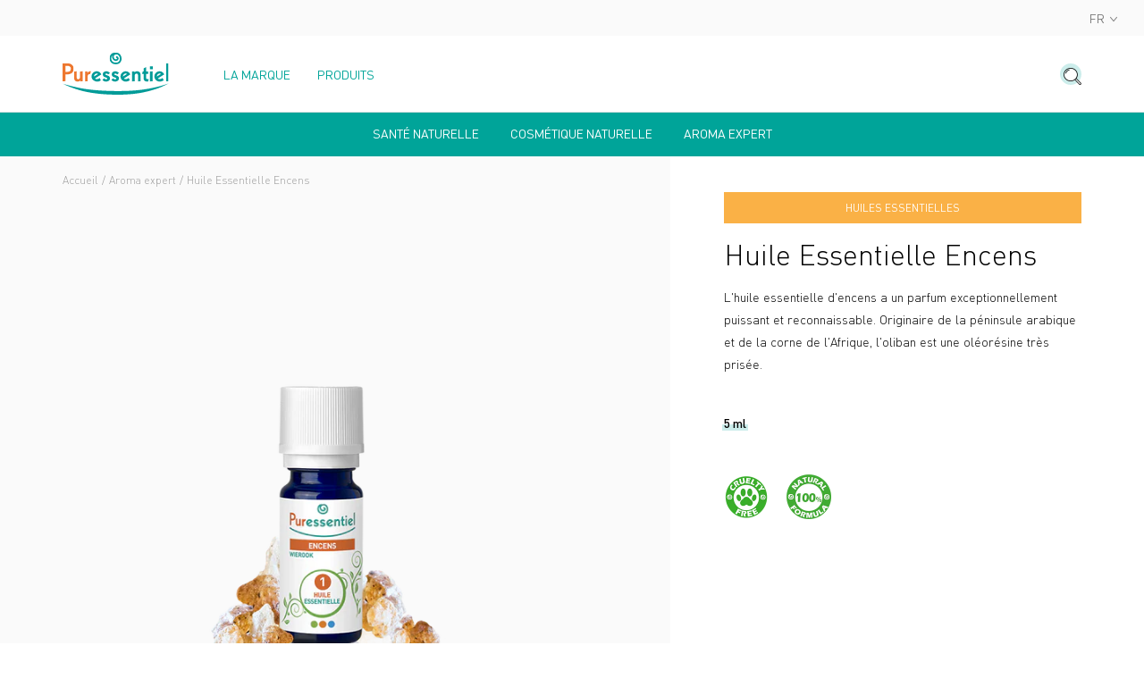

--- FILE ---
content_type: text/html; charset=utf-8
request_url: https://corpo.puressentiel.com/fr/collections/aroma-expert/products/frankincense-essential-oil-organic
body_size: 25804
content:
<!doctype html>
<!--[if IE 9]> <html class="ie9 no-js supports-no-cookies" lang="fr"> <![endif]-->
<!--[if (gt IE 9)|!(IE)]><!--> <html class="no-js supports-no-cookies" lang="fr"> <!--<![endif]-->
<head>

  <meta charset="utf-8" />
  <meta http-equiv="X-UA-Compatible" content="IE=edge" />
  <meta name="viewport" content="width=device-width, initial-scale=1.0, user-scalable=no" />

  

  <link rel="canonical" href="https://corpo.puressentiel.com/fr/products/frankincense-essential-oil-organic">

  <link rel="alternate" hreflang="x-default" href="https://corpo.puressentiel.com/fr"/>
  <link rel="alternate" hreflang="fr-FR" href="https://fr.puressentiel.com"/>
  <link rel="alternate" hreflang="fr-BE" href="https://be.puressentiel.com/fr"/>
  <link rel="alternate" hreflang="de-DE" href="https://de.puressentiel.com"/>
  <link rel="alternate" hreflang="nl-BE" href="https://be.puressentiel.com/nl"/>
  <link rel="alternate" hreflang="fr-CA" href="https://ca.puressentiel.com/fr"/>
  <link rel="alternate" hreflang="en-CA" href="https://ca.puressentiel.com/en"/>
  <link rel="alternate" hreflang="fr-CH" href="https://ch.puressentiel.com/fr"/>
  <link rel="alternate" hreflang="de-CH" href="https://ch.puressentiel.com/de"/>
  <link rel="alternate" hreflang="en-GB" href="https://uk.puressentiel.com"/>
  <link rel="alternate" hreflang="it-IT" href="https://it.puressentiel.com"/>
  <link rel="alternate" hreflang="pt-PT" href="https://pt.puressentiel.com"/>

  

  
    <link rel="shortcut icon" href="//corpo.puressentiel.com/cdn/shop/files/favicon-32x32px-01_32x32.png?v=1623337147" type="image/png">
  
<title>Huile Essentielle d&#39;Encens | Aromathérapie | Puressentiel Corpo</title><meta name="description" content="L&#39;huile essentielle d&#39;encens a un parfum exceptionnellement puissant et reconnaissable. Originaire de la péninsule arabique et de la corne de l&#39;Afrique, l&#39;oliban est une oléorésine très prisée." />


<meta property="og:site_name" content="Puressentiel Corpo">
<meta property="og:url" content="https://corpo.puressentiel.com/fr/products/frankincense-essential-oil-organic">
<meta property="og:title" content="Huile Essentielle Encens">
<meta property="og:type" content="product">
<meta property="og:description" content="L&#39;huile essentielle d&#39;encens a un parfum exceptionnellement puissant et reconnaissable. Originaire de la péninsule arabique et de la corne de l&#39;Afrique, l&#39;oliban est une oléorésine très prisée."><meta property="product:availability" content="instock">
  <meta property="product:price:amount" content="8,90">
  <meta property="product:price:currency" content="EUR"><meta property="og:image" content="http://corpo.puressentiel.com/cdn/shop/products/puressentiel-heversionbio-ensens-fr-en-2018-x-prime-22111420000000_1200x600_crop_center.png?v=1639835309">
      <meta property="og:image:secure_url" content="https://corpo.puressentiel.com/cdn/shop/products/puressentiel-heversionbio-ensens-fr-en-2018-x-prime-22111420000000_1200x600_crop_center.png?v=1639835309">
      <meta property="og:image:width" content="1200">
      <meta property="og:image:height" content="600">
      <meta property="og:image:alt" content="huile essentielle encens puressentiel">

<meta name="twitter:site" content="@">
<meta name="twitter:card" content="summary_large_image">
<meta name="twitter:title" content="Huile Essentielle Encens">
<meta name="twitter:description" content="L&#39;huile essentielle d&#39;encens a un parfum exceptionnellement puissant et reconnaissable. Originaire de la péninsule arabique et de la corne de l&#39;Afrique, l&#39;oliban est une oléorésine très prisée.">


  
<link type="text/css" href="//corpo.puressentiel.com/cdn/shop/t/4/assets/vendors@theme.min.css?v=110525250804076492901670344484" rel="stylesheet">
<link type="text/css" href="//corpo.puressentiel.com/cdn/shop/t/4/assets/theme.min.css?v=71768150671636215941698942007" rel="stylesheet">
<link rel="prefetch" href="//corpo.puressentiel.com/cdn/shop/t/4/assets/vendors@checkout.min.css?v=97224379743283099321677596177" as="style">
<link rel="prefetch" href="//corpo.puressentiel.com/cdn/shop/t/4/assets/checkout.min.css?v=175904766491280038101670344484" as="style">
<link rel="prefetch" href="//corpo.puressentiel.com/cdn/shop/t/4/assets/gift_card.min.css?v=29547039375049969121670344485" as="style">

<script>
    document.documentElement.className = document.documentElement.className.replace('no-js', 'js');

    window.theme = {
      strings: {
        addToCart: "Ajouter au panier",
        addToCartShort: "Ajouter",
        success: "Produit ajouté !",
        outOfStock: "Rupture de stock",
        unavailable: "Indisponible",
        emailAlert: "Alerte e-mail",
        product: "produit",
        products: "produits",
        fullView: "Voir la fiche produit",
        samplesLabel: "3 échantillons offerts",
        samplesSelect: "Sélectionner",
        samplesEdit: "Modifier",
        gift: "Offert",
        gifts: "Offerts",
        bundleLabel: "Composition du kit"
      },
      shopName: "puressentiel-corpo",
      shopLocale: "fr",
      shopPermanentDomain: "puressentiel-corpo",
      shopMarket: "WORLD",
      cartDetails: {"note":null,"attributes":{},"original_total_price":0,"total_price":0,"total_discount":0,"total_weight":0.0,"item_count":0,"items":[],"requires_shipping":false,"currency":"EUR","items_subtotal_price":0,"cart_level_discount_applications":[],"checkout_charge_amount":0},
      cartCount:0,
      moneyFormat: "€{{amount_with_comma_separator}}",
      moneyWithCurrencyFormat: "€{{amount_with_comma_separator}} EUR",
      rootUrl: "\/fr",
      samples: false,
      gifts: false,
      gifts_tags: false,
      
    };
  </script>

  
<script type="text/javascript" src="//corpo.puressentiel.com/cdn/shop/t/4/assets/vendors@checkout@theme.min.js?v=132972169631647746331693478119" defer="defer"></script>
<script type="text/javascript" src="//corpo.puressentiel.com/cdn/shop/t/4/assets/vendors@theme.min.js?v=167956248255480056581676045452" defer="defer"></script>
<script type="text/javascript" src="//corpo.puressentiel.com/cdn/shop/t/4/assets/theme.min.js?v=82569165287169009241681219198" defer="defer"></script>
<link rel="prefetch" href="//corpo.puressentiel.com/cdn/shop/t/4/assets/vendors@checkout.min.js?v=25252612978801761851683647302" as="script">
<link rel="prefetch" href="//corpo.puressentiel.com/cdn/shop/t/4/assets/checkout.min.js?v=136500217202983639711670344484" as="script">
<link rel="prefetch" href="//corpo.puressentiel.com/cdn/shop/t/4/assets/gift_card.min.js?v=111603181540343972631670344486" as="script">


  <script>window.performance && window.performance.mark && window.performance.mark('shopify.content_for_header.start');</script><meta id="shopify-digital-wallet" name="shopify-digital-wallet" content="/57724698797/digital_wallets/dialog">
<meta name="shopify-checkout-api-token" content="f5aec4f9bf25e5cc2dc7517ff6119f49">
<meta id="in-context-paypal-metadata" data-shop-id="57724698797" data-venmo-supported="false" data-environment="production" data-locale="fr_FR" data-paypal-v4="true" data-currency="EUR">
<link rel="alternate" hreflang="x-default" href="https://corpo.puressentiel.com/products/frankincense-essential-oil-organic">
<link rel="alternate" hreflang="en-FR" href="https://corpo.puressentiel.com/products/frankincense-essential-oil-organic">
<link rel="alternate" hreflang="zh-Hans-FR" href="https://corpo.puressentiel.com/zh/products/frankincense-essential-oil-organic">
<link rel="alternate" hreflang="fr-FR" href="https://corpo.puressentiel.com/fr/products/frankincense-essential-oil-organic">
<link rel="alternate" type="application/json+oembed" href="https://corpo.puressentiel.com/fr/products/frankincense-essential-oil-organic.oembed">
<script async="async" src="/checkouts/internal/preloads.js?locale=fr-FR"></script>
<script id="shopify-features" type="application/json">{"accessToken":"f5aec4f9bf25e5cc2dc7517ff6119f49","betas":["rich-media-storefront-analytics"],"domain":"corpo.puressentiel.com","predictiveSearch":true,"shopId":57724698797,"locale":"fr"}</script>
<script>var Shopify = Shopify || {};
Shopify.shop = "puressentiel-corpo.myshopify.com";
Shopify.locale = "fr";
Shopify.currency = {"active":"EUR","rate":"1.0"};
Shopify.country = "FR";
Shopify.theme = {"name":"Puressentiel","id":128148701357,"schema_name":"Puressentiel","schema_version":"1.0.0","theme_store_id":null,"role":"main"};
Shopify.theme.handle = "null";
Shopify.theme.style = {"id":null,"handle":null};
Shopify.cdnHost = "corpo.puressentiel.com/cdn";
Shopify.routes = Shopify.routes || {};
Shopify.routes.root = "/fr/";</script>
<script type="module">!function(o){(o.Shopify=o.Shopify||{}).modules=!0}(window);</script>
<script>!function(o){function n(){var o=[];function n(){o.push(Array.prototype.slice.apply(arguments))}return n.q=o,n}var t=o.Shopify=o.Shopify||{};t.loadFeatures=n(),t.autoloadFeatures=n()}(window);</script>
<script id="shop-js-analytics" type="application/json">{"pageType":"product"}</script>
<script defer="defer" async type="module" src="//corpo.puressentiel.com/cdn/shopifycloud/shop-js/modules/v2/client.init-shop-cart-sync_Lpn8ZOi5.fr.esm.js"></script>
<script defer="defer" async type="module" src="//corpo.puressentiel.com/cdn/shopifycloud/shop-js/modules/v2/chunk.common_X4Hu3kma.esm.js"></script>
<script defer="defer" async type="module" src="//corpo.puressentiel.com/cdn/shopifycloud/shop-js/modules/v2/chunk.modal_BV0V5IrV.esm.js"></script>
<script type="module">
  await import("//corpo.puressentiel.com/cdn/shopifycloud/shop-js/modules/v2/client.init-shop-cart-sync_Lpn8ZOi5.fr.esm.js");
await import("//corpo.puressentiel.com/cdn/shopifycloud/shop-js/modules/v2/chunk.common_X4Hu3kma.esm.js");
await import("//corpo.puressentiel.com/cdn/shopifycloud/shop-js/modules/v2/chunk.modal_BV0V5IrV.esm.js");

  window.Shopify.SignInWithShop?.initShopCartSync?.({"fedCMEnabled":true,"windoidEnabled":true});

</script>
<script>(function() {
  var isLoaded = false;
  function asyncLoad() {
    if (isLoaded) return;
    isLoaded = true;
    var urls = ["\/\/searchserverapi.com\/widgets\/shopify\/init.js?a=5e4V5a3a0Z\u0026shop=puressentiel-corpo.myshopify.com"];
    for (var i = 0; i < urls.length; i++) {
      var s = document.createElement('script');
      s.type = 'text/javascript';
      s.async = true;
      s.src = urls[i];
      var x = document.getElementsByTagName('script')[0];
      x.parentNode.insertBefore(s, x);
    }
  };
  if(window.attachEvent) {
    window.attachEvent('onload', asyncLoad);
  } else {
    window.addEventListener('load', asyncLoad, false);
  }
})();</script>
<script id="__st">var __st={"a":57724698797,"offset":-18000,"reqid":"7df2cb09-3bc6-46f0-8e5d-ef3c93f8b8b7-1769912135","pageurl":"corpo.puressentiel.com\/fr\/collections\/aroma-expert\/products\/frankincense-essential-oil-organic","u":"85629b55d61e","p":"product","rtyp":"product","rid":7083319066797};</script>
<script>window.ShopifyPaypalV4VisibilityTracking = true;</script>
<script id="captcha-bootstrap">!function(){'use strict';const t='contact',e='account',n='new_comment',o=[[t,t],['blogs',n],['comments',n],[t,'customer']],c=[[e,'customer_login'],[e,'guest_login'],[e,'recover_customer_password'],[e,'create_customer']],r=t=>t.map((([t,e])=>`form[action*='/${t}']:not([data-nocaptcha='true']) input[name='form_type'][value='${e}']`)).join(','),a=t=>()=>t?[...document.querySelectorAll(t)].map((t=>t.form)):[];function s(){const t=[...o],e=r(t);return a(e)}const i='password',u='form_key',d=['recaptcha-v3-token','g-recaptcha-response','h-captcha-response',i],f=()=>{try{return window.sessionStorage}catch{return}},m='__shopify_v',_=t=>t.elements[u];function p(t,e,n=!1){try{const o=window.sessionStorage,c=JSON.parse(o.getItem(e)),{data:r}=function(t){const{data:e,action:n}=t;return t[m]||n?{data:e,action:n}:{data:t,action:n}}(c);for(const[e,n]of Object.entries(r))t.elements[e]&&(t.elements[e].value=n);n&&o.removeItem(e)}catch(o){console.error('form repopulation failed',{error:o})}}const l='form_type',E='cptcha';function T(t){t.dataset[E]=!0}const w=window,h=w.document,L='Shopify',v='ce_forms',y='captcha';let A=!1;((t,e)=>{const n=(g='f06e6c50-85a8-45c8-87d0-21a2b65856fe',I='https://cdn.shopify.com/shopifycloud/storefront-forms-hcaptcha/ce_storefront_forms_captcha_hcaptcha.v1.5.2.iife.js',D={infoText:'Protégé par hCaptcha',privacyText:'Confidentialité',termsText:'Conditions'},(t,e,n)=>{const o=w[L][v],c=o.bindForm;if(c)return c(t,g,e,D).then(n);var r;o.q.push([[t,g,e,D],n]),r=I,A||(h.body.append(Object.assign(h.createElement('script'),{id:'captcha-provider',async:!0,src:r})),A=!0)});var g,I,D;w[L]=w[L]||{},w[L][v]=w[L][v]||{},w[L][v].q=[],w[L][y]=w[L][y]||{},w[L][y].protect=function(t,e){n(t,void 0,e),T(t)},Object.freeze(w[L][y]),function(t,e,n,w,h,L){const[v,y,A,g]=function(t,e,n){const i=e?o:[],u=t?c:[],d=[...i,...u],f=r(d),m=r(i),_=r(d.filter((([t,e])=>n.includes(e))));return[a(f),a(m),a(_),s()]}(w,h,L),I=t=>{const e=t.target;return e instanceof HTMLFormElement?e:e&&e.form},D=t=>v().includes(t);t.addEventListener('submit',(t=>{const e=I(t);if(!e)return;const n=D(e)&&!e.dataset.hcaptchaBound&&!e.dataset.recaptchaBound,o=_(e),c=g().includes(e)&&(!o||!o.value);(n||c)&&t.preventDefault(),c&&!n&&(function(t){try{if(!f())return;!function(t){const e=f();if(!e)return;const n=_(t);if(!n)return;const o=n.value;o&&e.removeItem(o)}(t);const e=Array.from(Array(32),(()=>Math.random().toString(36)[2])).join('');!function(t,e){_(t)||t.append(Object.assign(document.createElement('input'),{type:'hidden',name:u})),t.elements[u].value=e}(t,e),function(t,e){const n=f();if(!n)return;const o=[...t.querySelectorAll(`input[type='${i}']`)].map((({name:t})=>t)),c=[...d,...o],r={};for(const[a,s]of new FormData(t).entries())c.includes(a)||(r[a]=s);n.setItem(e,JSON.stringify({[m]:1,action:t.action,data:r}))}(t,e)}catch(e){console.error('failed to persist form',e)}}(e),e.submit())}));const S=(t,e)=>{t&&!t.dataset[E]&&(n(t,e.some((e=>e===t))),T(t))};for(const o of['focusin','change'])t.addEventListener(o,(t=>{const e=I(t);D(e)&&S(e,y())}));const B=e.get('form_key'),M=e.get(l),P=B&&M;t.addEventListener('DOMContentLoaded',(()=>{const t=y();if(P)for(const e of t)e.elements[l].value===M&&p(e,B);[...new Set([...A(),...v().filter((t=>'true'===t.dataset.shopifyCaptcha))])].forEach((e=>S(e,t)))}))}(h,new URLSearchParams(w.location.search),n,t,e,['guest_login'])})(!0,!0)}();</script>
<script integrity="sha256-4kQ18oKyAcykRKYeNunJcIwy7WH5gtpwJnB7kiuLZ1E=" data-source-attribution="shopify.loadfeatures" defer="defer" src="//corpo.puressentiel.com/cdn/shopifycloud/storefront/assets/storefront/load_feature-a0a9edcb.js" crossorigin="anonymous"></script>
<script data-source-attribution="shopify.dynamic_checkout.dynamic.init">var Shopify=Shopify||{};Shopify.PaymentButton=Shopify.PaymentButton||{isStorefrontPortableWallets:!0,init:function(){window.Shopify.PaymentButton.init=function(){};var t=document.createElement("script");t.src="https://corpo.puressentiel.com/cdn/shopifycloud/portable-wallets/latest/portable-wallets.fr.js",t.type="module",document.head.appendChild(t)}};
</script>
<script data-source-attribution="shopify.dynamic_checkout.buyer_consent">
  function portableWalletsHideBuyerConsent(e){var t=document.getElementById("shopify-buyer-consent"),n=document.getElementById("shopify-subscription-policy-button");t&&n&&(t.classList.add("hidden"),t.setAttribute("aria-hidden","true"),n.removeEventListener("click",e))}function portableWalletsShowBuyerConsent(e){var t=document.getElementById("shopify-buyer-consent"),n=document.getElementById("shopify-subscription-policy-button");t&&n&&(t.classList.remove("hidden"),t.removeAttribute("aria-hidden"),n.addEventListener("click",e))}window.Shopify?.PaymentButton&&(window.Shopify.PaymentButton.hideBuyerConsent=portableWalletsHideBuyerConsent,window.Shopify.PaymentButton.showBuyerConsent=portableWalletsShowBuyerConsent);
</script>
<script data-source-attribution="shopify.dynamic_checkout.cart.bootstrap">document.addEventListener("DOMContentLoaded",(function(){function t(){return document.querySelector("shopify-accelerated-checkout-cart, shopify-accelerated-checkout")}if(t())Shopify.PaymentButton.init();else{new MutationObserver((function(e,n){t()&&(Shopify.PaymentButton.init(),n.disconnect())})).observe(document.body,{childList:!0,subtree:!0})}}));
</script>
<script id='scb4127' type='text/javascript' async='' src='https://corpo.puressentiel.com/cdn/shopifycloud/privacy-banner/storefront-banner.js'></script><link id="shopify-accelerated-checkout-styles" rel="stylesheet" media="screen" href="https://corpo.puressentiel.com/cdn/shopifycloud/portable-wallets/latest/accelerated-checkout-backwards-compat.css" crossorigin="anonymous">
<style id="shopify-accelerated-checkout-cart">
        #shopify-buyer-consent {
  margin-top: 1em;
  display: inline-block;
  width: 100%;
}

#shopify-buyer-consent.hidden {
  display: none;
}

#shopify-subscription-policy-button {
  background: none;
  border: none;
  padding: 0;
  text-decoration: underline;
  font-size: inherit;
  cursor: pointer;
}

#shopify-subscription-policy-button::before {
  box-shadow: none;
}

      </style>

<script>window.performance && window.performance.mark && window.performance.mark('shopify.content_for_header.end');</script>
<script>
  
    window.dataLayer = window.dataLayer || [];
  

  
    dataLayer.push({
      'category_event': 'Page(s) : Produit'
    });
  

  
</script>


    <!-- Google Tag Manager -->
<script>(function(w,d,s,l,i){w[l]=w[l]||[];w[l].push({'gtm.start':

new Date().getTime(),event:'gtm.js'});var f=d.getElementsByTagName(s)[0],

j=d.createElement(s),dl=l!='dataLayer'?'&l='+l:'';j.async=true;j.src=

'https://www.googletagmanager.com/gtm.js?id='+i+dl;f.parentNode.insertBefore(j,f);

})(window,document,'script','dataLayer','GTM-NPN9MP3');</script>
<!-- End Google Tag Manager -->
<meta name="facebook-domain-verification" content="rmn2dyimdxppiakrjj4731ch0lb2qw">

<script src="//searchserverapi.com/widgets/shopify/init.js?a=4G6B3t1W0y"></script>
<script type="text/javascript">
      window.isense_gdpr_privacy_policy_text = "Privacy Policy";
      window.isense_gdpr_accept_button_text = "ACCEPT";
      window.isense_gdpr_close_button_text = "Close";
      window.isense_gdpr_change_cookies_text = "SETTINGS";
      window.isense_gdpr_text = "This website uses cookies to ensure you get the best experience on our website.";

      window.isense_gdpr_strict_cookies_checkbox = "Strictly Required Cookies";
      window.isense_gdpr_strict_cookies_text = "These cookies are required for the website to run and cannot be switched off. Such cookies are only set in response to actions made by you such as language, currency, login session, privacy preferences. You can set your browser to block these cookies but this might affect the way our site is working. Find out more \u003ca href=\"\/pages\/cookies-privacy-policy\"\u003ehere\u003c\/a\u003e.";

      window.isense_gdpr_analytics_cookies_checkbox = "Analytics and Statistics";
      window.isense_gdpr_analytics_cookies_text = "These cookies allow us to measure visitors traffic and see traffic sources by collecting information in data sets. They also help us understand which products and actions are more popular than others. Find out more \u003ca href=\"\/pages\/cookies-privacy-policy\"\u003ehere\u003c\/a\u003e.";

      window.isense_gdpr_marketing_cookies_checkbox = "Marketing and Retargeting";
      window.isense_gdpr_marketing_cookies_text = "These cookies are usually set by our marketing and advertising partners. They may be used by them to build a profile of your interest and later show you relevant ads. If you do not allow these cookies you will not experience targeted ads for your interests. Find out more \u003ca href=\"\/pages\/cookies-privacy-policy\"\u003ehere\u003c\/a\u003e.";

      window.isense_gdpr_functionality_cookies_checkbox = "Functionality Cookies";
      window.isense_gdpr_functionality_cookies_text = "These cookies enable our website to offer additional functions and personal settings. They can be set by us or by third-party service providers that we have placed on our pages. If you do not allow these cookies, these or some of these services may not work properly.";

      window.isense_gdpr_popup_header = "Choose Type of Cookies You Accept Using";
      window.isense_gdpr_dismiss_button_text = "Close";

      window.isense_gdpr_accept_selected_button_text = "Accept Selected";
      window.isense_gdpr_accept_all_button_text = "Accept All";

      window.isense_gdpr_data_collection_text = "*By clicking on the above buttons, I give my consent on collecting my IP and email (if registered). For more check \u003ca href='https:\/\/puressentiel-corpo.myshopify.com\/pages\/gdpr-compliance-1'\u003eGDPR Compliance\u003c\/a\u003e";
    </script><!-- BEGIN app block: shopify://apps/t-lab-ai-language-translate/blocks/custom_translations/b5b83690-efd4-434d-8c6a-a5cef4019faf --><!-- BEGIN app snippet: custom_translation_scripts --><script>
(()=>{var o=/\([0-9]+?\)$/,M=/\r?\n|\r|\t|\xa0|\u200B|\u200E|&nbsp;| /g,v=/<\/?[a-z][\s\S]*>/i,t=/^(https?:\/\/|\/\/)[^\s/$.?#].[^\s]*$/i,k=/\{\{\s*([a-zA-Z_]\w*)\s*\}\}/g,p=/\{\{\s*([a-zA-Z_]\w*)\s*\}\}/,r=/^(https:)?\/\/cdn\.shopify\.com\/(.+)\.(png|jpe?g|gif|webp|svgz?|bmp|tiff?|ico|avif)/i,e=/^(https:)?\/\/cdn\.shopify\.com/i,a=/\b(?:https?|ftp)?:?\/\/?[^\s\/]+\/[^\s]+\.(?:png|jpe?g|gif|webp|svgz?|bmp|tiff?|ico|avif)\b/i,I=/url\(['"]?(.*?)['"]?\)/,m="__label:",i=document.createElement("textarea"),u={t:["src","data-src","data-source","data-href","data-zoom","data-master","data-bg","base-src"],i:["srcset","data-srcset"],o:["href","data-href"],u:["href","data-href","data-src","data-zoom"]},g=new Set(["img","picture","button","p","a","input"]),h=16.67,s=function(n){return n.nodeType===Node.ELEMENT_NODE},c=function(n){return n.nodeType===Node.TEXT_NODE};function w(n){return r.test(n.trim())||a.test(n.trim())}function b(n){return(n=>(n=n.trim(),t.test(n)))(n)||e.test(n.trim())}var l=function(n){return!n||0===n.trim().length};function j(n){return i.innerHTML=n,i.value}function T(n){return A(j(n))}function A(n){return n.trim().replace(o,"").replace(M,"").trim()}var _=1e3;function D(n){n=n.trim().replace(M,"").replace(/&amp;/g,"&").replace(/&gt;/g,">").replace(/&lt;/g,"<").trim();return n.length>_?N(n):n}function E(n){return n.trim().toLowerCase().replace(/^https:/i,"")}function N(n){for(var t=5381,r=0;r<n.length;r++)t=(t<<5)+t^n.charCodeAt(r);return(t>>>0).toString(36)}function f(n){for(var t=document.createElement("template"),r=(t.innerHTML=n,["SCRIPT","IFRAME","OBJECT","EMBED","LINK","META"]),e=/^(on\w+|srcdoc|style)$/i,a=document.createTreeWalker(t.content,NodeFilter.SHOW_ELEMENT),i=a.nextNode();i;i=a.nextNode()){var o=i;if(r.includes(o.nodeName))o.remove();else for(var u=o.attributes.length-1;0<=u;--u)e.test(o.attributes[u].name)&&o.removeAttribute(o.attributes[u].name)}return t.innerHTML}function d(n,t,r){void 0===r&&(r=20);for(var e=n,a=0;e&&e.parentElement&&a<r;){for(var i=e.parentElement,o=0,u=t;o<u.length;o++)for(var s=u[o],c=0,l=s.l;c<l.length;c++){var f=l[c];switch(f.type){case"class":for(var d=0,v=i.classList;d<v.length;d++){var p=v[d];if(f.value.test(p))return s.label}break;case"id":if(i.id&&f.value.test(i.id))return s.label;break;case"attribute":if(i.hasAttribute(f.name)){if(!f.value)return s.label;var m=i.getAttribute(f.name);if(m&&f.value.test(m))return s.label}}}e=i,a++}return"unknown"}function y(n,t){var r,e,a;"function"==typeof window.fetch&&"AbortController"in window?(r=new AbortController,e=setTimeout(function(){return r.abort()},3e3),fetch(n,{credentials:"same-origin",signal:r.signal}).then(function(n){return clearTimeout(e),n.ok?n.json():Promise.reject(n)}).then(t).catch(console.error)):((a=new XMLHttpRequest).onreadystatechange=function(){4===a.readyState&&200===a.status&&t(JSON.parse(a.responseText))},a.open("GET",n,!0),a.timeout=3e3,a.send())}function O(){var l=/([^\s]+)\.(png|jpe?g|gif|webp|svgz?|bmp|tiff?|ico|avif)$/i,f=/_(\{width\}x*|\{width\}x\{height\}|\d{3,4}x\d{3,4}|\d{3,4}x|x\d{3,4}|pinco|icon|thumb|small|compact|medium|large|grande|original|master)(_crop_\w+)*(@[2-3]x)*(.progressive)*$/i,d=/^(https?|ftp|file):\/\//i;function r(n){var t,r="".concat(n.path).concat(n.v).concat(null!=(r=n.size)?r:"",".").concat(n.p);return n.m&&(r="".concat(n.path).concat(n.m,"/").concat(n.v).concat(null!=(t=n.size)?t:"",".").concat(n.p)),n.host&&(r="".concat(null!=(t=n.protocol)?t:"","//").concat(n.host).concat(r)),n.g&&(r+=n.g),r}return{h:function(n){var t=!0,r=(d.test(n)||n.startsWith("//")||(t=!1,n="https://example.com"+n),t);n.startsWith("//")&&(r=!1,n="https:"+n);try{new URL(n)}catch(n){return null}var e,a,i,o,u,s,n=new URL(n),c=n.pathname.split("/").filter(function(n){return n});return c.length<1||(a=c.pop(),e=null!=(e=c.pop())?e:null,null===(a=a.match(l)))?null:(s=a[1],a=a[2],i=s.match(f),o=s,(u=null)!==i&&(o=s.substring(0,i.index),u=i[0]),s=0<c.length?"/"+c.join("/")+"/":"/",{protocol:r?n.protocol:null,host:t?n.host:null,path:s,g:n.search,m:e,v:o,size:u,p:a,version:n.searchParams.get("v"),width:n.searchParams.get("width")})},T:r,S:function(n){return(n.m?"/".concat(n.m,"/"):"/").concat(n.v,".").concat(n.p)},M:function(n){return(n.m?"/".concat(n.m,"/"):"/").concat(n.v,".").concat(n.p,"?v=").concat(n.version||"0")},k:function(n,t){return r({protocol:t.protocol,host:t.host,path:t.path,g:t.g,m:t.m,v:t.v,size:n.size,p:t.p,version:t.version,width:t.width})}}}var x,S,C={},H={};function q(p,n){var m=new Map,g=new Map,i=new Map,r=new Map,e=new Map,a=new Map,o=new Map,u=function(n){return n.toLowerCase().replace(/[\s\W_]+/g,"")},s=new Set(n.A.map(u)),c=0,l=!1,f=!1,d=O();function v(n,t,r){s.has(u(n))||n&&t&&(r.set(n,t),l=!0)}function t(n,t){if(n&&n.trim()&&0!==m.size){var r=A(n),e=H[r];if(e&&(p.log("dictionary",'Overlapping text: "'.concat(n,'" related to html: "').concat(e,'"')),t)&&(n=>{if(n)for(var t=h(n.outerHTML),r=t._,e=(t.I||(r=0),n.parentElement),a=0;e&&a<5;){var i=h(e.outerHTML),o=i.I,i=i._;if(o){if(p.log("dictionary","Ancestor depth ".concat(a,": overlap score=").concat(i.toFixed(3),", base=").concat(r.toFixed(3))),r<i)return 1;if(i<r&&0<r)return}e=e.parentElement,a++}})(t))p.log("dictionary",'Skipping text translation for "'.concat(n,'" because an ancestor HTML translation exists'));else{e=m.get(r);if(e)return e;var a=n;if(a&&a.trim()&&0!==g.size){for(var i,o,u,s=g.entries(),c=s.next();!c.done;){var l=c.value[0],f=c.value[1],d=a.trim().match(l);if(d&&1<d.length){i=l,o=f,u=d;break}c=s.next()}if(i&&o&&u){var v=u.slice(1),t=o.match(k);if(t&&t.length===v.length)return t.reduce(function(n,t,r){return n.replace(t,v[r])},o)}}}}return null}function h(n){var r,e,a;return!n||!n.trim()||0===i.size?{I:null,_:0}:(r=D(n),a=0,(e=null)!=(n=i.get(r))?{I:n,_:1}:(i.forEach(function(n,t){-1!==t.indexOf(r)&&(t=r.length/t.length,a<t)&&(a=t,e=n)}),{I:e,_:a}))}function w(n){return n&&n.trim()&&0!==i.size&&(n=D(n),null!=(n=i.get(n)))?n:null}function b(n){if(n&&n.trim()&&0!==r.size){var t=E(n),t=r.get(t);if(t)return t;t=d.h(n);if(t){n=d.M(t).toLowerCase(),n=r.get(n);if(n)return n;n=d.S(t).toLowerCase(),t=r.get(n);if(t)return t}}return null}function T(n){return!n||!n.trim()||0===e.size||void 0===(n=e.get(A(n)))?null:n}function y(n){return!n||!n.trim()||0===a.size||void 0===(n=a.get(E(n)))?null:n}function x(n){var t;return!n||!n.trim()||0===o.size?null:null!=(t=o.get(A(n)))?t:(t=D(n),void 0!==(n=o.get(t))?n:null)}function S(){var n={j:m,D:g,N:i,O:r,C:e,H:a,q:o,L:l,R:c,F:C};return JSON.stringify(n,function(n,t){return t instanceof Map?Object.fromEntries(t.entries()):t})}return{J:function(n,t){v(n,t,m)},U:function(n,t){n&&t&&(n=new RegExp("^".concat(n,"$"),"s"),g.set(n,t),l=!0)},$:function(n,t){var r;n!==t&&(v((r=j(r=n).trim().replace(M,"").trim()).length>_?N(r):r,t,i),c=Math.max(c,n.length))},P:function(n,t){v(n,t,r),(n=d.h(n))&&(v(d.M(n).toLowerCase(),t,r),v(d.S(n).toLowerCase(),t,r))},G:function(n,t){v(n.replace("[img-alt]","").replace(M,"").trim(),t,e)},B:function(n,t){v(n,t,a)},W:function(n,t){f=!0,v(n,t,o)},V:function(){return p.log("dictionary","Translation dictionaries: ",S),i.forEach(function(n,r){m.forEach(function(n,t){r!==t&&-1!==r.indexOf(t)&&(C[t]=A(n),H[t]=r)})}),p.log("dictionary","appliedTextTranslations: ",JSON.stringify(C)),p.log("dictionary","overlappingTexts: ",JSON.stringify(H)),{L:l,Z:f,K:t,X:w,Y:b,nn:T,tn:y,rn:x}}}}function z(n,t,r){function f(n,t){t=n.split(t);return 2===t.length?t[1].trim()?t:[t[0]]:[n]}var d=q(r,t);return n.forEach(function(n){if(n){var c,l=n.name,n=n.value;if(l&&n){if("string"==typeof n)try{c=JSON.parse(n)}catch(n){return void r.log("dictionary","Invalid metafield JSON for "+l,function(){return String(n)})}else c=n;c&&Object.keys(c).forEach(function(e){if(e){var n,t,r,a=c[e];if(a)if(e!==a)if(l.includes("judge"))r=T(e),d.W(r,a);else if(e.startsWith("[img-alt]"))d.G(e,a);else if(e.startsWith("[img-src]"))n=E(e.replace("[img-src]","")),d.P(n,a);else if(v.test(e))d.$(e,a);else if(w(e))n=E(e),d.P(n,a);else if(b(e))r=E(e),d.B(r,a);else if("/"===(n=(n=e).trim())[0]&&"/"!==n[1]&&(r=E(e),d.B(r,a),r=T(e),d.J(r,a)),p.test(e))(s=(r=e).match(k))&&0<s.length&&(t=r.replace(/[-\/\\^$*+?.()|[\]]/g,"\\$&"),s.forEach(function(n){t=t.replace(n,"(.*)")}),d.U(t,a));else if(e.startsWith(m))r=a.replace(m,""),s=e.replace(m,""),d.J(T(s),r);else{if("product_tags"===l)for(var i=0,o=["_",":"];i<o.length;i++){var u=(n=>{if(e.includes(n)){var t=f(e,n),r=f(a,n);if(t.length===r.length)return t.forEach(function(n,t){n!==r[t]&&(d.J(T(n),r[t]),d.J(T("".concat(n,":")),"".concat(r[t],":")))}),{value:void 0}}})(o[i]);if("object"==typeof u)return u.value}var s=T(e);s!==a&&d.J(s,a)}}})}}}),d.V()}function L(y,x){var e=[{label:"judge-me",l:[{type:"class",value:/jdgm/i},{type:"id",value:/judge-me/i},{type:"attribute",name:"data-widget-name",value:/review_widget/i}]}],a=O();function S(r,n,e){n.forEach(function(n){var t=r.getAttribute(n);t&&(t=n.includes("href")?e.tn(t):e.K(t))&&r.setAttribute(n,t)})}function M(n,t,r){var e,a=n.getAttribute(t);a&&((e=i(a=E(a.split("&")[0]),r))?n.setAttribute(t,e):(e=r.tn(a))&&n.setAttribute(t,e))}function k(n,t,r){var e=n.getAttribute(t);e&&(e=((n,t)=>{var r=(n=n.split(",").filter(function(n){return null!=n&&""!==n.trim()}).map(function(n){var n=n.trim().split(/\s+/),t=n[0].split("?"),r=t[0],t=t[1],t=t?t.split("&"):[],e=((n,t)=>{for(var r=0;r<n.length;r++)if(t(n[r]))return n[r];return null})(t,function(n){return n.startsWith("v=")}),t=t.filter(function(n){return!n.startsWith("v=")}),n=n[1];return{url:r,version:e,en:t.join("&"),size:n}}))[0].url;if(r=i(r=n[0].version?"".concat(r,"?").concat(n[0].version):r,t)){var e=a.h(r);if(e)return n.map(function(n){var t=n.url,r=a.h(t);return r&&(t=a.k(r,e)),n.en&&(r=t.includes("?")?"&":"?",t="".concat(t).concat(r).concat(n.en)),t=n.size?"".concat(t," ").concat(n.size):t}).join(",")}})(e,r))&&n.setAttribute(t,e)}function i(n,t){var r=a.h(n);return null===r?null:(n=t.Y(n))?null===(n=a.h(n))?null:a.k(r,n):(n=a.S(r),null===(t=t.Y(n))||null===(n=a.h(t))?null:a.k(r,n))}function A(n,t,r){var e,a,i,o;r.an&&(e=n,a=r.on,u.o.forEach(function(n){var t=e.getAttribute(n);if(!t)return!1;!t.startsWith("/")||t.startsWith("//")||t.startsWith(a)||(t="".concat(a).concat(t),e.setAttribute(n,t))})),i=n,r=u.u.slice(),o=t,r.forEach(function(n){var t,r=i.getAttribute(n);r&&(w(r)?(t=o.Y(r))&&i.setAttribute(n,t):(t=o.tn(r))&&i.setAttribute(n,t))})}function _(t,r){var n,e,a,i,o;u.t.forEach(function(n){return M(t,n,r)}),u.i.forEach(function(n){return k(t,n,r)}),e="alt",a=r,(o=(n=t).getAttribute(e))&&((i=a.nn(o))?n.setAttribute(e,i):(i=a.K(o))&&n.setAttribute(e,i))}return{un:function(n){return!(!n||!s(n)||x.sn.includes((n=n).tagName.toLowerCase())||n.classList.contains("tl-switcher-container")||(n=n.parentNode)&&["SCRIPT","STYLE"].includes(n.nodeName.toUpperCase()))},cn:function(n){if(c(n)&&null!=(t=n.textContent)&&t.trim()){if(y.Z)if("judge-me"===d(n,e,5)){var t=y.rn(n.textContent);if(t)return void(n.textContent=j(t))}var r,t=y.K(n.textContent,n.parentElement||void 0);t&&(r=n.textContent.trim().replace(o,"").trim(),n.textContent=j(n.textContent.replace(r,t)))}},ln:function(n){if(!!l(n.textContent)||!n.innerHTML)return!1;if(y.Z&&"judge-me"===d(n,e,5)){var t=y.rn(n.innerHTML);if(t)return n.innerHTML=f(t),!0}t=y.X(n.innerHTML);return!!t&&(n.innerHTML=f(t),!0)},fn:function(n){var t,r,e,a,i,o,u,s,c,l;switch(S(n,["data-label","title"],y),n.tagName.toLowerCase()){case"span":S(n,["data-tooltip"],y);break;case"a":A(n,y,x);break;case"input":c=u=y,(l=(s=o=n).getAttribute("type"))&&("submit"===l||"button"===l)&&(l=s.getAttribute("value"),c=c.K(l))&&s.setAttribute("value",c),S(o,["placeholder"],u);break;case"textarea":S(n,["placeholder"],y);break;case"img":_(n,y);break;case"picture":for(var f=y,d=n.childNodes,v=0;v<d.length;v++){var p=d[v];if(p.tagName)switch(p.tagName.toLowerCase()){case"source":k(p,"data-srcset",f),k(p,"srcset",f);break;case"img":_(p,f)}}break;case"div":s=l=y,(u=o=c=n)&&(o=o.style.backgroundImage||o.getAttribute("data-bg")||"")&&"none"!==o&&(o=o.match(I))&&o[1]&&(o=o[1],s=s.Y(o))&&(u.style.backgroundImage='url("'.concat(s,'")')),a=c,i=l,["src","data-src","data-bg"].forEach(function(n){return M(a,n,i)}),["data-bgset"].forEach(function(n){return k(a,n,i)}),["data-href"].forEach(function(n){return S(a,[n],i)});break;case"button":r=y,(e=(t=n).getAttribute("value"))&&(r=r.K(e))&&t.setAttribute("value",r);break;case"iframe":e=y,(r=(t=n).getAttribute("src"))&&(e=e.tn(r))&&t.setAttribute("src",e);break;case"video":for(var m=n,g=y,h=["src"],w=0;w<h.length;w++){var b=h[w],T=m.getAttribute(b);T&&(T=g.tn(T))&&m.setAttribute(b,T)}}},getImageTranslation:function(n){return i(n,y)}}}function R(s,c,l){r=c.dn,e=new WeakMap;var r,e,a={add:function(n){var t=Date.now()+r;e.set(n,t)},has:function(n){var t=null!=(t=e.get(n))?t:0;return!(Date.now()>=t&&(e.delete(n),1))}},i=[],o=[],f=[],d=[],u=2*h,v=3*h;function p(n){var t,r,e;n&&(n.nodeType===Node.TEXT_NODE&&s.un(n.parentElement)?s.cn(n):s.un(n)&&(n=n,s.fn(n),t=g.has(n.tagName.toLowerCase())||(t=(t=n).getBoundingClientRect(),r=window.innerHeight||document.documentElement.clientHeight,e=window.innerWidth||document.documentElement.clientWidth,r=t.top<=r&&0<=t.top+t.height,e=t.left<=e&&0<=t.left+t.width,r&&e),a.has(n)||(t?i:o).push(n)))}function m(n){if(l.log("messageHandler","Processing element:",n),s.un(n)){var t=s.ln(n);if(a.add(n),!t){var r=n.childNodes;l.log("messageHandler","Child nodes:",r);for(var e=0;e<r.length;e++)p(r[e])}}}requestAnimationFrame(function n(){for(var t=performance.now();0<i.length;){var r=i.shift();if(r&&!a.has(r)&&m(r),performance.now()-t>=v)break}requestAnimationFrame(n)}),requestAnimationFrame(function n(){for(var t=performance.now();0<o.length;){var r=o.shift();if(r&&!a.has(r)&&m(r),performance.now()-t>=u)break}requestAnimationFrame(n)}),c.vn&&requestAnimationFrame(function n(){for(var t=performance.now();0<f.length;){var r=f.shift();if(r&&s.fn(r),performance.now()-t>=u)break}requestAnimationFrame(n)}),c.pn&&requestAnimationFrame(function n(){for(var t=performance.now();0<d.length;){var r=d.shift();if(r&&s.cn(r),performance.now()-t>=u)break}requestAnimationFrame(n)});var n={subtree:!0,childList:!0,attributes:c.vn,characterData:c.pn};new MutationObserver(function(n){l.log("observer","Observer:",n);for(var t=0;t<n.length;t++){var r=n[t];switch(r.type){case"childList":for(var e=r.addedNodes,a=0;a<e.length;a++)p(e[a]);var i=r.target.childNodes;if(i.length<=10)for(var o=0;o<i.length;o++)p(i[o]);break;case"attributes":var u=r.target;s.un(u)&&u&&f.push(u);break;case"characterData":c.pn&&(u=r.target)&&u.nodeType===Node.TEXT_NODE&&d.push(u)}}}).observe(document.documentElement,n)}void 0===window.TranslationLab&&(window.TranslationLab={}),window.TranslationLab.CustomTranslations=(x=(()=>{var a;try{a=window.localStorage.getItem("tlab_debug_mode")||null}catch(n){a=null}return{log:function(n,t){for(var r=[],e=2;e<arguments.length;e++)r[e-2]=arguments[e];!a||"observer"===n&&"all"===a||("all"===a||a===n||"custom"===n&&"custom"===a)&&(n=r.map(function(n){if("function"==typeof n)try{return n()}catch(n){return"Error generating parameter: ".concat(n.message)}return n}),console.log.apply(console,[t].concat(n)))}}})(),S=null,{init:function(n,t){n&&!n.isPrimaryLocale&&n.translationsMetadata&&n.translationsMetadata.length&&(0<(t=((n,t,r,e)=>{function a(n,t){for(var r=[],e=2;e<arguments.length;e++)r[e-2]=arguments[e];for(var a=0,i=r;a<i.length;a++){var o=i[a];if(o&&void 0!==o[n])return o[n]}return t}var i=window.localStorage.getItem("tlab_feature_options"),o=null;if(i)try{o=JSON.parse(i)}catch(n){e.log("dictionary","Invalid tlab_feature_options JSON",String(n))}var r=a("useMessageHandler",!0,o,i=r),u=a("messageHandlerCooldown",2e3,o,i),s=a("localizeUrls",!1,o,i),c=a("processShadowRoot",!1,o,i),l=a("attributesMutations",!1,o,i),f=a("processCharacterData",!1,o,i),d=a("excludedTemplates",[],o,i),o=a("phraseIgnoreList",[],o,i);return e.log("dictionary","useMessageHandler:",r),e.log("dictionary","messageHandlerCooldown:",u),e.log("dictionary","localizeUrls:",s),e.log("dictionary","processShadowRoot:",c),e.log("dictionary","attributesMutations:",l),e.log("dictionary","processCharacterData:",f),e.log("dictionary","excludedTemplates:",d),e.log("dictionary","phraseIgnoreList:",o),{sn:["html","head","meta","script","noscript","style","link","canvas","svg","g","path","ellipse","br","hr"],locale:n,on:t,gn:r,dn:u,an:s,hn:c,vn:l,pn:f,mn:d,A:o}})(n.locale,n.on,t,x)).mn.length&&t.mn.includes(n.template)||(n=z(n.translationsMetadata,t,x),S=L(n,t),n.L&&(t.gn&&R(S,t,x),window.addEventListener("DOMContentLoaded",function(){function e(n){n=/\/products\/(.+?)(\?.+)?$/.exec(n);return n?n[1]:null}var n,t,r,a;(a=document.querySelector(".cbb-frequently-bought-selector-label-name"))&&"true"!==a.getAttribute("translated")&&(n=e(window.location.pathname))&&(t="https://".concat(window.location.host,"/products/").concat(n,".json"),r="https://".concat(window.location.host).concat(window.Shopify.routes.root,"products/").concat(n,".json"),y(t,function(n){a.childNodes.forEach(function(t){t.textContent===n.product.title&&y(r,function(n){t.textContent!==n.product.title&&(t.textContent=n.product.title,a.setAttribute("translated","true"))})})}),document.querySelectorAll('[class*="cbb-frequently-bought-selector-link"]').forEach(function(t){var n,r;"true"!==t.getAttribute("translated")&&(n=t.getAttribute("href"))&&(r=e(n))&&y("https://".concat(window.location.host).concat(window.Shopify.routes.root,"products/").concat(r,".json"),function(n){t.textContent!==n.product.title&&(t.textContent=n.product.title,t.setAttribute("translated","true"))})}))}))))},getImageTranslation:function(n){return x.log("dictionary","translationManager: ",S),S?S.getImageTranslation(n):null}})})();
</script><!-- END app snippet -->

<script>
  (function() {
    var ctx = {
      locale: 'fr',
      isPrimaryLocale: false,
      rootUrl: '/fr',
      translationsMetadata: [{},{"name":"judge-me-product-review","value":null}],
      template: "product",
    };
    var settings = null;
    TranslationLab.CustomTranslations.init(ctx, settings);
  })()
</script>


<!-- END app block --><link href="https://monorail-edge.shopifysvc.com" rel="dns-prefetch">
<script>(function(){if ("sendBeacon" in navigator && "performance" in window) {try {var session_token_from_headers = performance.getEntriesByType('navigation')[0].serverTiming.find(x => x.name == '_s').description;} catch {var session_token_from_headers = undefined;}var session_cookie_matches = document.cookie.match(/_shopify_s=([^;]*)/);var session_token_from_cookie = session_cookie_matches && session_cookie_matches.length === 2 ? session_cookie_matches[1] : "";var session_token = session_token_from_headers || session_token_from_cookie || "";function handle_abandonment_event(e) {var entries = performance.getEntries().filter(function(entry) {return /monorail-edge.shopifysvc.com/.test(entry.name);});if (!window.abandonment_tracked && entries.length === 0) {window.abandonment_tracked = true;var currentMs = Date.now();var navigation_start = performance.timing.navigationStart;var payload = {shop_id: 57724698797,url: window.location.href,navigation_start,duration: currentMs - navigation_start,session_token,page_type: "product"};window.navigator.sendBeacon("https://monorail-edge.shopifysvc.com/v1/produce", JSON.stringify({schema_id: "online_store_buyer_site_abandonment/1.1",payload: payload,metadata: {event_created_at_ms: currentMs,event_sent_at_ms: currentMs}}));}}window.addEventListener('pagehide', handle_abandonment_event);}}());</script>
<script id="web-pixels-manager-setup">(function e(e,d,r,n,o){if(void 0===o&&(o={}),!Boolean(null===(a=null===(i=window.Shopify)||void 0===i?void 0:i.analytics)||void 0===a?void 0:a.replayQueue)){var i,a;window.Shopify=window.Shopify||{};var t=window.Shopify;t.analytics=t.analytics||{};var s=t.analytics;s.replayQueue=[],s.publish=function(e,d,r){return s.replayQueue.push([e,d,r]),!0};try{self.performance.mark("wpm:start")}catch(e){}var l=function(){var e={modern:/Edge?\/(1{2}[4-9]|1[2-9]\d|[2-9]\d{2}|\d{4,})\.\d+(\.\d+|)|Firefox\/(1{2}[4-9]|1[2-9]\d|[2-9]\d{2}|\d{4,})\.\d+(\.\d+|)|Chrom(ium|e)\/(9{2}|\d{3,})\.\d+(\.\d+|)|(Maci|X1{2}).+ Version\/(15\.\d+|(1[6-9]|[2-9]\d|\d{3,})\.\d+)([,.]\d+|)( \(\w+\)|)( Mobile\/\w+|) Safari\/|Chrome.+OPR\/(9{2}|\d{3,})\.\d+\.\d+|(CPU[ +]OS|iPhone[ +]OS|CPU[ +]iPhone|CPU IPhone OS|CPU iPad OS)[ +]+(15[._]\d+|(1[6-9]|[2-9]\d|\d{3,})[._]\d+)([._]\d+|)|Android:?[ /-](13[3-9]|1[4-9]\d|[2-9]\d{2}|\d{4,})(\.\d+|)(\.\d+|)|Android.+Firefox\/(13[5-9]|1[4-9]\d|[2-9]\d{2}|\d{4,})\.\d+(\.\d+|)|Android.+Chrom(ium|e)\/(13[3-9]|1[4-9]\d|[2-9]\d{2}|\d{4,})\.\d+(\.\d+|)|SamsungBrowser\/([2-9]\d|\d{3,})\.\d+/,legacy:/Edge?\/(1[6-9]|[2-9]\d|\d{3,})\.\d+(\.\d+|)|Firefox\/(5[4-9]|[6-9]\d|\d{3,})\.\d+(\.\d+|)|Chrom(ium|e)\/(5[1-9]|[6-9]\d|\d{3,})\.\d+(\.\d+|)([\d.]+$|.*Safari\/(?![\d.]+ Edge\/[\d.]+$))|(Maci|X1{2}).+ Version\/(10\.\d+|(1[1-9]|[2-9]\d|\d{3,})\.\d+)([,.]\d+|)( \(\w+\)|)( Mobile\/\w+|) Safari\/|Chrome.+OPR\/(3[89]|[4-9]\d|\d{3,})\.\d+\.\d+|(CPU[ +]OS|iPhone[ +]OS|CPU[ +]iPhone|CPU IPhone OS|CPU iPad OS)[ +]+(10[._]\d+|(1[1-9]|[2-9]\d|\d{3,})[._]\d+)([._]\d+|)|Android:?[ /-](13[3-9]|1[4-9]\d|[2-9]\d{2}|\d{4,})(\.\d+|)(\.\d+|)|Mobile Safari.+OPR\/([89]\d|\d{3,})\.\d+\.\d+|Android.+Firefox\/(13[5-9]|1[4-9]\d|[2-9]\d{2}|\d{4,})\.\d+(\.\d+|)|Android.+Chrom(ium|e)\/(13[3-9]|1[4-9]\d|[2-9]\d{2}|\d{4,})\.\d+(\.\d+|)|Android.+(UC? ?Browser|UCWEB|U3)[ /]?(15\.([5-9]|\d{2,})|(1[6-9]|[2-9]\d|\d{3,})\.\d+)\.\d+|SamsungBrowser\/(5\.\d+|([6-9]|\d{2,})\.\d+)|Android.+MQ{2}Browser\/(14(\.(9|\d{2,})|)|(1[5-9]|[2-9]\d|\d{3,})(\.\d+|))(\.\d+|)|K[Aa][Ii]OS\/(3\.\d+|([4-9]|\d{2,})\.\d+)(\.\d+|)/},d=e.modern,r=e.legacy,n=navigator.userAgent;return n.match(d)?"modern":n.match(r)?"legacy":"unknown"}(),u="modern"===l?"modern":"legacy",c=(null!=n?n:{modern:"",legacy:""})[u],f=function(e){return[e.baseUrl,"/wpm","/b",e.hashVersion,"modern"===e.buildTarget?"m":"l",".js"].join("")}({baseUrl:d,hashVersion:r,buildTarget:u}),m=function(e){var d=e.version,r=e.bundleTarget,n=e.surface,o=e.pageUrl,i=e.monorailEndpoint;return{emit:function(e){var a=e.status,t=e.errorMsg,s=(new Date).getTime(),l=JSON.stringify({metadata:{event_sent_at_ms:s},events:[{schema_id:"web_pixels_manager_load/3.1",payload:{version:d,bundle_target:r,page_url:o,status:a,surface:n,error_msg:t},metadata:{event_created_at_ms:s}}]});if(!i)return console&&console.warn&&console.warn("[Web Pixels Manager] No Monorail endpoint provided, skipping logging."),!1;try{return self.navigator.sendBeacon.bind(self.navigator)(i,l)}catch(e){}var u=new XMLHttpRequest;try{return u.open("POST",i,!0),u.setRequestHeader("Content-Type","text/plain"),u.send(l),!0}catch(e){return console&&console.warn&&console.warn("[Web Pixels Manager] Got an unhandled error while logging to Monorail."),!1}}}}({version:r,bundleTarget:l,surface:e.surface,pageUrl:self.location.href,monorailEndpoint:e.monorailEndpoint});try{o.browserTarget=l,function(e){var d=e.src,r=e.async,n=void 0===r||r,o=e.onload,i=e.onerror,a=e.sri,t=e.scriptDataAttributes,s=void 0===t?{}:t,l=document.createElement("script"),u=document.querySelector("head"),c=document.querySelector("body");if(l.async=n,l.src=d,a&&(l.integrity=a,l.crossOrigin="anonymous"),s)for(var f in s)if(Object.prototype.hasOwnProperty.call(s,f))try{l.dataset[f]=s[f]}catch(e){}if(o&&l.addEventListener("load",o),i&&l.addEventListener("error",i),u)u.appendChild(l);else{if(!c)throw new Error("Did not find a head or body element to append the script");c.appendChild(l)}}({src:f,async:!0,onload:function(){if(!function(){var e,d;return Boolean(null===(d=null===(e=window.Shopify)||void 0===e?void 0:e.analytics)||void 0===d?void 0:d.initialized)}()){var d=window.webPixelsManager.init(e)||void 0;if(d){var r=window.Shopify.analytics;r.replayQueue.forEach((function(e){var r=e[0],n=e[1],o=e[2];d.publishCustomEvent(r,n,o)})),r.replayQueue=[],r.publish=d.publishCustomEvent,r.visitor=d.visitor,r.initialized=!0}}},onerror:function(){return m.emit({status:"failed",errorMsg:"".concat(f," has failed to load")})},sri:function(e){var d=/^sha384-[A-Za-z0-9+/=]+$/;return"string"==typeof e&&d.test(e)}(c)?c:"",scriptDataAttributes:o}),m.emit({status:"loading"})}catch(e){m.emit({status:"failed",errorMsg:(null==e?void 0:e.message)||"Unknown error"})}}})({shopId: 57724698797,storefrontBaseUrl: "https://corpo.puressentiel.com",extensionsBaseUrl: "https://extensions.shopifycdn.com/cdn/shopifycloud/web-pixels-manager",monorailEndpoint: "https://monorail-edge.shopifysvc.com/unstable/produce_batch",surface: "storefront-renderer",enabledBetaFlags: ["2dca8a86"],webPixelsConfigList: [{"id":"shopify-app-pixel","configuration":"{}","eventPayloadVersion":"v1","runtimeContext":"STRICT","scriptVersion":"0450","apiClientId":"shopify-pixel","type":"APP","privacyPurposes":["ANALYTICS","MARKETING"]},{"id":"shopify-custom-pixel","eventPayloadVersion":"v1","runtimeContext":"LAX","scriptVersion":"0450","apiClientId":"shopify-pixel","type":"CUSTOM","privacyPurposes":["ANALYTICS","MARKETING"]}],isMerchantRequest: false,initData: {"shop":{"name":"Puressentiel Corpo","paymentSettings":{"currencyCode":"EUR"},"myshopifyDomain":"puressentiel-corpo.myshopify.com","countryCode":"FR","storefrontUrl":"https:\/\/corpo.puressentiel.com\/fr"},"customer":null,"cart":null,"checkout":null,"productVariants":[{"price":{"amount":8.9,"currencyCode":"EUR"},"product":{"title":"Huile Essentielle Encens","vendor":"Puressentiel","id":"7083319066797","untranslatedTitle":"Huile Essentielle Encens","url":"\/fr\/products\/frankincense-essential-oil-organic","type":"Essential Oils"},"id":"41187099967661","image":{"src":"\/\/corpo.puressentiel.com\/cdn\/shop\/products\/puressentiel-heversionbio-ensens-fr-en-2018-x-prime-22111420000000.png?v=1639835309"},"sku":"9942353","title":"5 ml","untranslatedTitle":"5 ml"}],"purchasingCompany":null},},"https://corpo.puressentiel.com/cdn","1d2a099fw23dfb22ep557258f5m7a2edbae",{"modern":"","legacy":""},{"shopId":"57724698797","storefrontBaseUrl":"https:\/\/corpo.puressentiel.com","extensionBaseUrl":"https:\/\/extensions.shopifycdn.com\/cdn\/shopifycloud\/web-pixels-manager","surface":"storefront-renderer","enabledBetaFlags":"[\"2dca8a86\"]","isMerchantRequest":"false","hashVersion":"1d2a099fw23dfb22ep557258f5m7a2edbae","publish":"custom","events":"[[\"page_viewed\",{}],[\"product_viewed\",{\"productVariant\":{\"price\":{\"amount\":8.9,\"currencyCode\":\"EUR\"},\"product\":{\"title\":\"Huile Essentielle Encens\",\"vendor\":\"Puressentiel\",\"id\":\"7083319066797\",\"untranslatedTitle\":\"Huile Essentielle Encens\",\"url\":\"\/fr\/products\/frankincense-essential-oil-organic\",\"type\":\"Essential Oils\"},\"id\":\"41187099967661\",\"image\":{\"src\":\"\/\/corpo.puressentiel.com\/cdn\/shop\/products\/puressentiel-heversionbio-ensens-fr-en-2018-x-prime-22111420000000.png?v=1639835309\"},\"sku\":\"9942353\",\"title\":\"5 ml\",\"untranslatedTitle\":\"5 ml\"}}]]"});</script><script>
  window.ShopifyAnalytics = window.ShopifyAnalytics || {};
  window.ShopifyAnalytics.meta = window.ShopifyAnalytics.meta || {};
  window.ShopifyAnalytics.meta.currency = 'EUR';
  var meta = {"product":{"id":7083319066797,"gid":"gid:\/\/shopify\/Product\/7083319066797","vendor":"Puressentiel","type":"Essential Oils","handle":"frankincense-essential-oil-organic","variants":[{"id":41187099967661,"price":890,"name":"Huile Essentielle Encens - 5 ml","public_title":"5 ml","sku":"9942353"}],"remote":false},"page":{"pageType":"product","resourceType":"product","resourceId":7083319066797,"requestId":"7df2cb09-3bc6-46f0-8e5d-ef3c93f8b8b7-1769912135"}};
  for (var attr in meta) {
    window.ShopifyAnalytics.meta[attr] = meta[attr];
  }
</script>
<script class="analytics">
  (function () {
    var customDocumentWrite = function(content) {
      var jquery = null;

      if (window.jQuery) {
        jquery = window.jQuery;
      } else if (window.Checkout && window.Checkout.$) {
        jquery = window.Checkout.$;
      }

      if (jquery) {
        jquery('body').append(content);
      }
    };

    var hasLoggedConversion = function(token) {
      if (token) {
        return document.cookie.indexOf('loggedConversion=' + token) !== -1;
      }
      return false;
    }

    var setCookieIfConversion = function(token) {
      if (token) {
        var twoMonthsFromNow = new Date(Date.now());
        twoMonthsFromNow.setMonth(twoMonthsFromNow.getMonth() + 2);

        document.cookie = 'loggedConversion=' + token + '; expires=' + twoMonthsFromNow;
      }
    }

    var trekkie = window.ShopifyAnalytics.lib = window.trekkie = window.trekkie || [];
    if (trekkie.integrations) {
      return;
    }
    trekkie.methods = [
      'identify',
      'page',
      'ready',
      'track',
      'trackForm',
      'trackLink'
    ];
    trekkie.factory = function(method) {
      return function() {
        var args = Array.prototype.slice.call(arguments);
        args.unshift(method);
        trekkie.push(args);
        return trekkie;
      };
    };
    for (var i = 0; i < trekkie.methods.length; i++) {
      var key = trekkie.methods[i];
      trekkie[key] = trekkie.factory(key);
    }
    trekkie.load = function(config) {
      trekkie.config = config || {};
      trekkie.config.initialDocumentCookie = document.cookie;
      var first = document.getElementsByTagName('script')[0];
      var script = document.createElement('script');
      script.type = 'text/javascript';
      script.onerror = function(e) {
        var scriptFallback = document.createElement('script');
        scriptFallback.type = 'text/javascript';
        scriptFallback.onerror = function(error) {
                var Monorail = {
      produce: function produce(monorailDomain, schemaId, payload) {
        var currentMs = new Date().getTime();
        var event = {
          schema_id: schemaId,
          payload: payload,
          metadata: {
            event_created_at_ms: currentMs,
            event_sent_at_ms: currentMs
          }
        };
        return Monorail.sendRequest("https://" + monorailDomain + "/v1/produce", JSON.stringify(event));
      },
      sendRequest: function sendRequest(endpointUrl, payload) {
        // Try the sendBeacon API
        if (window && window.navigator && typeof window.navigator.sendBeacon === 'function' && typeof window.Blob === 'function' && !Monorail.isIos12()) {
          var blobData = new window.Blob([payload], {
            type: 'text/plain'
          });

          if (window.navigator.sendBeacon(endpointUrl, blobData)) {
            return true;
          } // sendBeacon was not successful

        } // XHR beacon

        var xhr = new XMLHttpRequest();

        try {
          xhr.open('POST', endpointUrl);
          xhr.setRequestHeader('Content-Type', 'text/plain');
          xhr.send(payload);
        } catch (e) {
          console.log(e);
        }

        return false;
      },
      isIos12: function isIos12() {
        return window.navigator.userAgent.lastIndexOf('iPhone; CPU iPhone OS 12_') !== -1 || window.navigator.userAgent.lastIndexOf('iPad; CPU OS 12_') !== -1;
      }
    };
    Monorail.produce('monorail-edge.shopifysvc.com',
      'trekkie_storefront_load_errors/1.1',
      {shop_id: 57724698797,
      theme_id: 128148701357,
      app_name: "storefront",
      context_url: window.location.href,
      source_url: "//corpo.puressentiel.com/cdn/s/trekkie.storefront.c59ea00e0474b293ae6629561379568a2d7c4bba.min.js"});

        };
        scriptFallback.async = true;
        scriptFallback.src = '//corpo.puressentiel.com/cdn/s/trekkie.storefront.c59ea00e0474b293ae6629561379568a2d7c4bba.min.js';
        first.parentNode.insertBefore(scriptFallback, first);
      };
      script.async = true;
      script.src = '//corpo.puressentiel.com/cdn/s/trekkie.storefront.c59ea00e0474b293ae6629561379568a2d7c4bba.min.js';
      first.parentNode.insertBefore(script, first);
    };
    trekkie.load(
      {"Trekkie":{"appName":"storefront","development":false,"defaultAttributes":{"shopId":57724698797,"isMerchantRequest":null,"themeId":128148701357,"themeCityHash":"17949824222541228296","contentLanguage":"fr","currency":"EUR"},"isServerSideCookieWritingEnabled":true,"monorailRegion":"shop_domain","enabledBetaFlags":["65f19447","b5387b81"]},"Session Attribution":{},"S2S":{"facebookCapiEnabled":false,"source":"trekkie-storefront-renderer","apiClientId":580111}}
    );

    var loaded = false;
    trekkie.ready(function() {
      if (loaded) return;
      loaded = true;

      window.ShopifyAnalytics.lib = window.trekkie;

      var originalDocumentWrite = document.write;
      document.write = customDocumentWrite;
      try { window.ShopifyAnalytics.merchantGoogleAnalytics.call(this); } catch(error) {};
      document.write = originalDocumentWrite;

      window.ShopifyAnalytics.lib.page(null,{"pageType":"product","resourceType":"product","resourceId":7083319066797,"requestId":"7df2cb09-3bc6-46f0-8e5d-ef3c93f8b8b7-1769912135","shopifyEmitted":true});

      var match = window.location.pathname.match(/checkouts\/(.+)\/(thank_you|post_purchase)/)
      var token = match? match[1]: undefined;
      if (!hasLoggedConversion(token)) {
        setCookieIfConversion(token);
        window.ShopifyAnalytics.lib.track("Viewed Product",{"currency":"EUR","variantId":41187099967661,"productId":7083319066797,"productGid":"gid:\/\/shopify\/Product\/7083319066797","name":"Huile Essentielle Encens - 5 ml","price":"8.90","sku":"9942353","brand":"Puressentiel","variant":"5 ml","category":"Essential Oils","nonInteraction":true,"remote":false},undefined,undefined,{"shopifyEmitted":true});
      window.ShopifyAnalytics.lib.track("monorail:\/\/trekkie_storefront_viewed_product\/1.1",{"currency":"EUR","variantId":41187099967661,"productId":7083319066797,"productGid":"gid:\/\/shopify\/Product\/7083319066797","name":"Huile Essentielle Encens - 5 ml","price":"8.90","sku":"9942353","brand":"Puressentiel","variant":"5 ml","category":"Essential Oils","nonInteraction":true,"remote":false,"referer":"https:\/\/corpo.puressentiel.com\/fr\/collections\/aroma-expert\/products\/frankincense-essential-oil-organic"});
      }
    });


        var eventsListenerScript = document.createElement('script');
        eventsListenerScript.async = true;
        eventsListenerScript.src = "//corpo.puressentiel.com/cdn/shopifycloud/storefront/assets/shop_events_listener-3da45d37.js";
        document.getElementsByTagName('head')[0].appendChild(eventsListenerScript);

})();</script>
  <script>
  if (!window.ga || (window.ga && typeof window.ga !== 'function')) {
    window.ga = function ga() {
      (window.ga.q = window.ga.q || []).push(arguments);
      if (window.Shopify && window.Shopify.analytics && typeof window.Shopify.analytics.publish === 'function') {
        window.Shopify.analytics.publish("ga_stub_called", {}, {sendTo: "google_osp_migration"});
      }
      console.error("Shopify's Google Analytics stub called with:", Array.from(arguments), "\nSee https://help.shopify.com/manual/promoting-marketing/pixels/pixel-migration#google for more information.");
    };
    if (window.Shopify && window.Shopify.analytics && typeof window.Shopify.analytics.publish === 'function') {
      window.Shopify.analytics.publish("ga_stub_initialized", {}, {sendTo: "google_osp_migration"});
    }
  }
</script>
<script
  defer
  src="https://corpo.puressentiel.com/cdn/shopifycloud/perf-kit/shopify-perf-kit-3.1.0.min.js"
  data-application="storefront-renderer"
  data-shop-id="57724698797"
  data-render-region="gcp-us-east1"
  data-page-type="product"
  data-theme-instance-id="128148701357"
  data-theme-name="Puressentiel"
  data-theme-version="1.0.0"
  data-monorail-region="shop_domain"
  data-resource-timing-sampling-rate="10"
  data-shs="true"
  data-shs-beacon="true"
  data-shs-export-with-fetch="true"
  data-shs-logs-sample-rate="1"
  data-shs-beacon-endpoint="https://corpo.puressentiel.com/api/collect"
></script>
</head><body class=" template-product"><!-- Google Tag Manager (noscript) -->
<!--
<noscript><iframe src="https://www.googletagmanager.com/ns.html?id=GTM-NPMNPCJ" height="0" width="0" style="display:none;visibility:hidden"></iframe></noscript>
-->
<!-- End Google Tag Manager (noscript) -->
<script>
window.axeptioSettings = {
  clientId: "623adcd60367d5ce13f04e1e",
  cookiesVersion: "puressentiel-corpo_Cp",
};
 
(function(d, s) {
  var t = d.getElementsByTagName(s)[0], e = d.createElement(s);
  e.async = true; e.src = "//static.axept.io/sdk.js";
  t.parentNode.insertBefore(e, t);
})(document, "script");
</script>
<div class="page">

      <div id="shopify-section-topbar" class="shopify-section topbar"><div class="topbar__actions" data-dropdown-group><div class="topbar__dropdown" data-dropdown>
        <div class="topbar__dropdown-handle" data-dropdown-handle>FR</div>
        <ul class="topbar__dropdown-content"><li><a href="/collections/aroma-expert/products/frankincense-essential-oil-organic" title="EN">EN</a>
            </li><li><a href="/zh/collections/aroma-expert/products/frankincense-essential-oil-organic" title="ZH-CN">ZH-CN</a>
            </li><li class="current"><a href="/fr/collections/aroma-expert/products/frankincense-essential-oil-organic" title="FR">FR</a>
            </li></ul>
      </div></div>
</div>

      <header id="shopify-section-header" class="shopify-section header"><div class="header__content">
  <div class="header__banner">
    <div class="container">
      <div class="header__burger" data-offcanvas-toggle>
        <span class="header__burger-icon"></span>
      </div>
      <a class="header__logo" href="/fr" title="Puressentiel Corpo"></a><nav class="header__menu">
          <ul>
            
<li class="header__menu-item">
                <a href="/fr/pages/our-story-philosophy" title="La marque" data-menu-item="la-marque" onclick="dataLayer.push({'event': 'Click Event GA','action_event': 'Bloc(s) : Header - nav 1','label_event': 'CTA : La marque'});">La marque</a>
              </li>
            
<li class="header__menu-item">
                <a href="/fr/collections/all-our-products" title="Produits" data-menu-item="produits" onclick="dataLayer.push({'event': 'Click Event GA','action_event': 'Bloc(s) : Header - nav 1','label_event': 'CTA : Produits'});">Produits</a>
              </li>
            
          </ul>
        </nav><div class="header__actions">
        <div class="header__actions-item header__actions-item--search" data-shutter-open="search">
          <span class="header__actions-item-label">Recherche</span>
          <span class="header__actions-item-icon">
            <span class="icon-search"><span class="path1"></span><span class="path2"></span><span class="path3"></span><span class="path4"></span></span>
          </span>
        </div></div>
    </div>
  </div><nav class="header__nav">
      <ul>
        
<li class="header__nav-item">
            <a href="/fr/collections/natural-health" title="Santé naturelle" data-menu-item="sante-naturelle" onclick="dataLayer.push({'event': 'Click Event GA','action_event': 'Bloc(s) : Header - nav 1','label_event': 'CTA : Santé naturelle'});">Santé naturelle</a>
          </li>
        
<li class="header__nav-item">
            <a href="/fr/collections/natural-cosmetics" title="Cosmétique naturelle" data-menu-item="cosmetique-naturelle" onclick="dataLayer.push({'event': 'Click Event GA','action_event': 'Bloc(s) : Header - nav 1','label_event': 'CTA : Cosmétique naturelle'});">Cosmétique naturelle</a>
          </li>
        
<li class="header__nav-item header__nav-item--active">
            <a href="/fr/collections/aroma-expert" title="Aroma Expert" data-menu-item="aroma-expert" onclick="dataLayer.push({'event': 'Click Event GA','action_event': 'Bloc(s) : Header - nav 1','label_event': 'CTA : Aroma Expert'});">Aroma Expert</a>
          </li>
        
      </ul>
    </nav></div><div class="megarolls"><div class="megaroll megaroll--overlap" data-megaroll-name="la-marque" >
        <div class="megaroll__wrapper"><div class="megaroll__col"><a class="megaroll__push" href="/fr/pages/our-story-philosophy" onclick="dataLayer.push({'event': 'Click Event GA','action_event': 'Bloc(s) : Header - nav 2 - La marque','label_event': 'CTA : Notre histoire et philosophie '});">
<div class="megaroll__push-image lazyload" data-bgset="//corpo.puressentiel.com/cdn/shop/files/1700x2000-notre-histoire-megaroll_baaee13d-421f-4de6-95bb-7bd3058c324c_250x375_crop_center.jpg?v=1623338222 250w,//corpo.puressentiel.com/cdn/shop/files/1700x2000-notre-histoire-megaroll_baaee13d-421f-4de6-95bb-7bd3058c324c_500x750_crop_center.jpg?v=1623338222 500w" data-sizes="auto"><div class="megaroll__push-image-poor" style="background-image: url('//corpo.puressentiel.com/cdn/shop/files/1700x2000-notre-histoire-megaroll_baaee13d-421f-4de6-95bb-7bd3058c324c_1x1_crop_center.jpg?v=1623338222');"></div></div><div class="megaroll__push-title-banner">
      Notre histoire et philosophie 
    </div></a>
</div><div class="megaroll__col"><a class="megaroll__push" href="/fr/pages/the-pure-transparency-charter" onclick="dataLayer.push({'event': 'Click Event GA','action_event': 'Bloc(s) : Header - nav 2 - La marque','label_event': 'CTA : La charte pure transparence'});">
<div class="megaroll__push-image lazyload" data-bgset="//corpo.puressentiel.com/cdn/shop/files/1200x1200-_header_charte_mobile_e59dea5e-8a58-4b7e-99e9-b60e2ba2427d_250x375_crop_center.jpg?v=1623338226 250w,//corpo.puressentiel.com/cdn/shop/files/1200x1200-_header_charte_mobile_e59dea5e-8a58-4b7e-99e9-b60e2ba2427d_500x750_crop_center.jpg?v=1623338226 500w" data-sizes="auto"><div class="megaroll__push-image-poor" style="background-image: url('//corpo.puressentiel.com/cdn/shop/files/1200x1200-_header_charte_mobile_e59dea5e-8a58-4b7e-99e9-b60e2ba2427d_1x1_crop_center.jpg?v=1623338226');"></div></div><div class="megaroll__push-title-banner">
      La charte pure transparence
    </div></a>
</div><div class="megaroll__col"><a class="megaroll__push" href="/fr/pages/our-values" onclick="dataLayer.push({'event': 'Click Event GA','action_event': 'Bloc(s) : Header - nav 2 - La marque','label_event': 'CTA : Nos valeurs essentielles'});">
<div class="megaroll__push-image lazyload" data-bgset="//corpo.puressentiel.com/cdn/shop/files/1700x2000-nos-valeurs-header_a08241e6-b9c2-431c-b5ba-4a0bc89b9f34_250x375_crop_center.jpg?v=1623338224 250w,//corpo.puressentiel.com/cdn/shop/files/1700x2000-nos-valeurs-header_a08241e6-b9c2-431c-b5ba-4a0bc89b9f34_500x750_crop_center.jpg?v=1623338224 500w" data-sizes="auto"><div class="megaroll__push-image-poor" style="background-image: url('//corpo.puressentiel.com/cdn/shop/files/1700x2000-nos-valeurs-header_a08241e6-b9c2-431c-b5ba-4a0bc89b9f34_1x1_crop_center.jpg?v=1623338224');"></div></div><div class="megaroll__push-title-banner">
      Nos valeurs essentielles
    </div></a>
</div><div class="megaroll__col"><a class="megaroll__push" href="/fr/pages/puressentiel-foundation" onclick="dataLayer.push({'event': 'Click Event GA','action_event': 'Bloc(s) : Header - nav 2 - La marque','label_event': 'CTA : La Fondation Puressentiel'});">
<div class="megaroll__push-image lazyload" data-bgset="//corpo.puressentiel.com/cdn/shop/files/1700x200-fondation-menu-desk_250x375_crop_center.jpg?v=1623338417 250w,//corpo.puressentiel.com/cdn/shop/files/1700x200-fondation-menu-desk_500x750_crop_center.jpg?v=1623338417 500w" data-sizes="auto"><div class="megaroll__push-image-poor" style="background-image: url('//corpo.puressentiel.com/cdn/shop/files/1700x200-fondation-menu-desk_1x1_crop_center.jpg?v=1623338417');"></div></div><div class="megaroll__push-title-banner">
      La Fondation Puressentiel
    </div></a>
</div></div>
      </div><div class="megaroll " data-megaroll-name="sante-naturelle" >
        <div class="megaroll__wrapper"><div class="megaroll__col"><a class="megaroll__col-title" href="/fr/collections/natural-health">
                      Produits
                    </a>
<ul class="megaroll__col-links"><li>
                          <a href="/fr/collections/aroma-stress" title="Aroma Stress" onclick="dataLayer.push({'event': 'Click Event GA','action_event': 'Bloc(s) : Header - nav 2 - Santé naturelle ','label_event': 'CTA : Aroma Stress'});"><strong style="background-color: #008aab;"></strong>Aroma Stress
                          </a>
                        </li><li>
                          <a href="/fr/collections/purifying" title="Assainissant" onclick="dataLayer.push({'event': 'Click Event GA','action_event': 'Bloc(s) : Header - nav 2 - Santé naturelle ','label_event': 'CTA : Assainissant'});"><strong style="background-color: #00a499;"></strong>Assainissant
                          </a>
                        </li><li>
                          <a href="/fr/collections/muscles-joints" title="Articulations et muscles" onclick="dataLayer.push({'event': 'Click Event GA','action_event': 'Bloc(s) : Header - nav 2 - Santé naturelle ','label_event': 'CTA : Articulations et muscles'});"><strong style="background-color: #ed7423;"></strong>Articulations et muscles
                          </a>
                        </li><li>
                          <a href="/fr/collections/circulation" title="Circulation" onclick="dataLayer.push({'event': 'Click Event GA','action_event': 'Bloc(s) : Header - nav 2 - Santé naturelle ','label_event': 'CTA : Circulation'});"><strong style="background-color: #009996;"></strong>Circulation
                          </a>
                        </li><li>
                          <a href="/fr/collections/respiratory" title="Respiratoire / Resp OK" onclick="dataLayer.push({'event': 'Click Event GA','action_event': 'Bloc(s) : Header - nav 2 - Santé naturelle ','label_event': 'CTA : Respiratoire / Resp OK'});"><strong style="background-color: #01b140;"></strong>Respiratoire / Resp OK
                          </a>
                        </li><li>
                          <a href="/fr/collections/rest-relax" title="Sommeil / Détente" onclick="dataLayer.push({'event': 'Click Event GA','action_event': 'Bloc(s) : Header - nav 2 - Santé naturelle ','label_event': 'CTA : Sommeil / Détente'});"><strong style="background-color: #450199;"></strong>Sommeil / Détente
                          </a>
                        </li><li>
                          <a href="/fr/collections/head-lice" title="Anti-poux" onclick="dataLayer.push({'event': 'Click Event GA','action_event': 'Bloc(s) : Header - nav 2 - Santé naturelle ','label_event': 'CTA : Anti-poux'});"><strong style="background-color: #a52d87;"></strong>Anti-poux
                          </a>
                        </li><li>
                          <a href="/fr/collections/well-being" title="Bien-être" onclick="dataLayer.push({'event': 'Click Event GA','action_event': 'Bloc(s) : Header - nav 2 - Santé naturelle ','label_event': 'CTA : Bien-être'});"><strong style="background-color: #00bfb2;"></strong>Bien-être
                          </a>
                        </li><li>
                          <a href="/fr/collections/bite-sting" title="Anti-Pique" onclick="dataLayer.push({'event': 'Click Event GA','action_event': 'Bloc(s) : Header - nav 2 - Santé naturelle ','label_event': 'CTA : Anti-Pique'});"><strong style="background-color: #d50032;"></strong>Anti-Pique
                          </a>
                        </li><li>
                          <a href="/fr/collections/all-our-products" title="Tous nos produits" onclick="dataLayer.push({'event': 'Click Event GA','action_event': 'Bloc(s) : Header - nav 2 - Santé naturelle ','label_event': 'CTA : Tous nos produits'});">Tous nos produits
                          </a>
                        </li></ul></div><div class="megaroll__col megaroll__col--large"><a class="megaroll__col-title" href="/fr/collections/best-sellers">
                      Best sellers
                    </a>
<div class="megaroll_col-products"><a class="product product--miniteaser" href="/fr/products/purifying-gel-antibacterial" style="--product-category-color: #00a499;" onclick="dataLayer.push({'event': 'Click Event GA','action_event': 'Bloc(s) : Header - nav 2 - Santé naturelle ','label_event': 'CTA : Gel Antibactérien Assainissant'});"><div class="product__header"><img
    src="//corpo.puressentiel.com/cdn/shop/products/PURESSENTIEL_ASSAINISSANT_GEL_HYDRO25_2018_X-PRIME_1x1_crop_center.png?v=1638440150"
    data-src="//corpo.puressentiel.com/cdn/shop/products/PURESSENTIEL_ASSAINISSANT_GEL_HYDRO25_2018_X-PRIME_{width}x{height}_crop_center.png?v=1638440150"
    data-widths="[160, 320]"
    data-ratio="container"
    data-sizes="auto"
    class="lazyload"
    alt="Gel Antibactérien Assainissant"
     /><div class="product__category">
          Assainissant
        </div></div><div class="product__title">
    Gel Antibactérien Assainissant
  </div><ul class="product__variants"><li>25 ml</li><li>80 ml</li><li>250 ml</li><li>250 ml without pump</li><li>500ml</li><li>975 ml</li></ul></a>
<a class="product product--miniteaser" href="/fr/products/purifying-air-spray" style="--product-category-color: #00a499;" onclick="dataLayer.push({'event': 'Click Event GA','action_event': 'Bloc(s) : Header - nav 2 - Santé naturelle ','label_event': 'CTA : Spray Aérien Assainissant '});"><div class="product__header"><img
    src="//corpo.puressentiel.com/cdn/shop/products/PE-Spray41-Assainissant-15ans-200ml-FR-actifs_2000x2000rvb_1x1_crop_center.png?v=1638440256"
    data-src="//corpo.puressentiel.com/cdn/shop/products/PE-Spray41-Assainissant-15ans-200ml-FR-actifs_2000x2000rvb_{width}x{height}_crop_center.png?v=1638440256"
    data-widths="[160, 320]"
    data-ratio="container"
    data-sizes="auto"
    class="lazyload"
    alt="Spray Aérien Assainissant "
     /><div class="product__category">
          Assainissant
        </div></div><div class="product__title">
    Spray Aérien Assainissant 
  </div><ul class="product__variants"><li>200ml</li><li>75ml</li><li>500ml</li></ul></a>
</div></div><div class="megaroll__col"><div class="megaroll__col-title">
                      La marque
                    </div>
<a class="megaroll__article" href="/fr/pages/our-story-philosophy" onclick="dataLayer.push({'event': 'Click Event GA','action_event': 'Bloc(s) : Header - nav 2 - Santé naturelle ','label_event': 'CTA : Notre histoire'});">
<div class="megaroll__article-image lazyload" data-bgset="//corpo.puressentiel.com/cdn/shop/files/1700x2000-notre-histoire-megaroll_256x256_058d3c4b-6679-4e9f-bcce-42bdff8e2f81_225x225_crop_center.jpg?v=1638463573 225w,//corpo.puressentiel.com/cdn/shop/files/1700x2000-notre-histoire-megaroll_256x256_058d3c4b-6679-4e9f-bcce-42bdff8e2f81_450x450_crop_center.jpg?v=1638463573 450w" data-sizes="auto"><div class="megaroll__article-image-poor" style="background-image: url('//corpo.puressentiel.com/cdn/shop/files/1700x2000-notre-histoire-megaroll_256x256_058d3c4b-6679-4e9f-bcce-42bdff8e2f81_1x1_crop_center.jpg?v=1638463573');"></div></div><div class="megaroll__article-title">
      Notre histoire
    </div></a>
</div></div>
      </div><div class="megaroll " data-megaroll-name="cosmetique-naturelle" >
        <div class="megaroll__wrapper"><div class="megaroll__col"><a class="megaroll__col-title" href="/fr/collections/cosmetique-naturelle">
                      Produits
                    </a>
<ul class="megaroll__col-links"><li>
                          <a href="/fr/collections/skincare-beauty" title="Soin de la peau" onclick="dataLayer.push({'event': 'Click Event GA','action_event': 'Bloc(s) : Header - nav 2 - Cosmétique naturelle','label_event': 'CTA : Soin de la peau'});"><strong style="background-color: #d00070;"></strong>Soin de la peau
                          </a>
                        </li><li>
                          <a href="/fr/collections/intimate-hygiene" title="Hygiène intime" onclick="dataLayer.push({'event': 'Click Event GA','action_event': 'Bloc(s) : Header - nav 2 - Cosmétique naturelle','label_event': 'CTA : Hygiène intime'});"><strong style="background-color: #7e55c8;"></strong>Hygiène intime
                          </a>
                        </li><li>
                          <a href="/fr/collections/beautiful-skin" title="Beauté de la peau" onclick="dataLayer.push({'event': 'Click Event GA','action_event': 'Bloc(s) : Header - nav 2 - Cosmétique naturelle','label_event': 'CTA : Beauté de la peau'});"><strong style="background-color: #d00070;"></strong>Beauté de la peau
                          </a>
                        </li><li>
                          <a href="/fr/collections/firming" title="Minceur" onclick="dataLayer.push({'event': 'Click Event GA','action_event': 'Bloc(s) : Header - nav 2 - Cosmétique naturelle','label_event': 'CTA : Minceur'});"><strong style="background-color: #ab1368;"></strong>Minceur
                          </a>
                        </li><li>
                          <a href="/fr/collections/all-our-products" title="Tous nos produits" onclick="dataLayer.push({'event': 'Click Event GA','action_event': 'Bloc(s) : Header - nav 2 - Cosmétique naturelle','label_event': 'CTA : Tous nos produits'});">Tous nos produits
                          </a>
                        </li></ul></div><div class="megaroll__col megaroll__col--large"><div class="megaroll__col-title">
                      Best sellers
                    </div>
<div class="megaroll_col-products"><a class="product product--miniteaser" href="/fr/products/beautiful-skin-organic-essential-elixir-face-care-oil" style="--product-category-color: #d00070;" onclick="dataLayer.push({'event': 'Click Event GA','action_event': 'Bloc(s) : Header - nav 2 - Cosmétique naturelle','label_event': 'CTA : Élixir Essentiel® Bio Huile De Soin Visage'});"><div class="product__header"><img
    src="//corpo.puressentiel.com/cdn/shop/products/puressentiel-beaute-peau-elixir-fr-en-2018-x-prime-22110115000000_1x1_crop_center.png?v=1638440348"
    data-src="//corpo.puressentiel.com/cdn/shop/products/puressentiel-beaute-peau-elixir-fr-en-2018-x-prime-22110115000000_{width}x{height}_crop_center.png?v=1638440348"
    data-widths="[160, 320]"
    data-ratio="container"
    data-sizes="auto"
    class="lazyload"
    alt="Élixir Essentiel® Bio Huile De Soin Visage"
     /><div class="product__category">
          Beauté de la peau
        </div></div><div class="product__title">
    Élixir Essentiel® Bio Huile De Soin Visage
  </div><ul class="product__variants"><li>30ml</li></ul></a>
<a class="product product--miniteaser" href="/fr/products/intimate-hygiene-gentle-cleansing-foam" style="--product-category-color: #7e55c8;" onclick="dataLayer.push({'event': 'Click Event GA','action_event': 'Bloc(s) : Header - nav 2 - Cosmétique naturelle','label_event': 'CTA : Mousse Lavante Douceur Bio Hygiène Intime'});"><div class="product__header"><img
    src="//corpo.puressentiel.com/cdn/shop/products/PURESSENTIEL_HYGIENE_INTIME_mousse_hygiene_intime_FR_2018_X-PRIME_V1_1_1x1_crop_center.png?v=1638440393"
    data-src="//corpo.puressentiel.com/cdn/shop/products/PURESSENTIEL_HYGIENE_INTIME_mousse_hygiene_intime_FR_2018_X-PRIME_V1_1_{width}x{height}_crop_center.png?v=1638440393"
    data-widths="[160, 320]"
    data-ratio="container"
    data-sizes="auto"
    class="lazyload"
    alt="Mousse Lavante Douceur Bio Hygiène Intime
"
     /><div class="product__category">
          Hygiène intime
        </div></div><div class="product__title">
    Mousse Lavante Douceur Bio Hygiène Intime

  </div><ul class="product__variants"><li>150ml</li></ul></a>
</div></div><div class="megaroll__col"><a class="megaroll__col-title" href="/fr/blogs/conseils">
                      La marque
                    </a>
<a class="megaroll__article" href="/fr/pages/the-pure-transparency-charter" onclick="dataLayer.push({'event': 'Click Event GA','action_event': 'Bloc(s) : Header - nav 2 - Cosmétique naturelle','label_event': 'CTA : La charte pure transparence'});">
<div class="megaroll__article-image lazyload" data-bgset="//corpo.puressentiel.com/cdn/shop/files/1200x1200-_header_charte_mobile_256x256_dee655e0-75e2-45b4-af79-86952b395298_225x225_crop_center.jpg?v=1638463662 225w,//corpo.puressentiel.com/cdn/shop/files/1200x1200-_header_charte_mobile_256x256_dee655e0-75e2-45b4-af79-86952b395298_450x450_crop_center.jpg?v=1638463662 450w" data-sizes="auto"><div class="megaroll__article-image-poor" style="background-image: url('//corpo.puressentiel.com/cdn/shop/files/1200x1200-_header_charte_mobile_256x256_dee655e0-75e2-45b4-af79-86952b395298_1x1_crop_center.jpg?v=1638463662');"></div></div><div class="megaroll__article-title">
      La charte pure transparence
    </div></a>
</div></div>
      </div><div class="megaroll " data-megaroll-name="aroma-expert" >
        <div class="megaroll__wrapper"><div class="megaroll__col"><div class="megaroll__col-title">
                      Produits
                    </div>
<ul class="megaroll__col-links"><li>
                          <a href="/fr/collections/essential-oils" title="Huiles essentielles" onclick="dataLayer.push({'event': 'Click Event GA','action_event': 'Bloc(s) : Header - nav 2 - Aroma expert','label_event': 'CTA : Huiles essentielles'});"><strong style="background-color: #fab146;"></strong>Huiles essentielles
                          </a>
                        </li><li>
                          <a href="/fr/collections/vegetable-oils" title="Huiles végétales" onclick="dataLayer.push({'event': 'Click Event GA','action_event': 'Bloc(s) : Header - nav 2 - Aroma expert','label_event': 'CTA : Huiles végétales'});"><strong style="background-color: #3449b8;"></strong>Huiles végétales
                          </a>
                        </li><li>
                          <a href="/fr/collections/floral-waters" title="Hydrolats" onclick="dataLayer.push({'event': 'Click Event GA','action_event': 'Bloc(s) : Header - nav 2 - Aroma expert','label_event': 'CTA : Hydrolats'});"><strong style="background-color: #ffa400;"></strong>Hydrolats
                          </a>
                        </li><li>
                          <a href="/fr/collections/diffusion" title="Diffusion" onclick="dataLayer.push({'event': 'Click Event GA','action_event': 'Bloc(s) : Header - nav 2 - Aroma expert','label_event': 'CTA : Diffusion'});"><strong style="background-color: #016a5f;"></strong>Diffusion
                          </a>
                        </li><li>
                          <a href="/fr/collections/essential-bases" title="Bases indispensables " onclick="dataLayer.push({'event': 'Click Event GA','action_event': 'Bloc(s) : Header - nav 2 - Aroma expert','label_event': 'CTA : Bases indispensables '});"><strong style="background-color: #e07a16;"></strong>Bases indispensables 
                          </a>
                        </li><li>
                          <a href="/fr/collections/all-our-products" title="Tous nos produits" onclick="dataLayer.push({'event': 'Click Event GA','action_event': 'Bloc(s) : Header - nav 2 - Aroma expert','label_event': 'CTA : Tous nos produits'});">Tous nos produits
                          </a>
                        </li></ul></div><div class="megaroll__col megaroll__col--large"><div class="megaroll__col-title">
                      Best sellers
                    </div>
<div class="megaroll_col-products"><a class="product product--miniteaser" href="/fr/products/cordless-ultrasonic-diffuser-diffuse-go" style="--product-category-color: #016a5f;" onclick="dataLayer.push({'event': 'Click Event GA','action_event': 'Bloc(s) : Header - nav 2 - Aroma expert','label_event': 'CTA : Cordless Ultrasonic Diffuser Diffuse & Go'});"><div class="product__header"><img
    src="//corpo.puressentiel.com/cdn/shop/products/puressentiel-diffusion-diffuseur-diffuse-and-go-2018-x-prime-22105555000000_1x1_crop_center.png?v=1638440472"
    data-src="//corpo.puressentiel.com/cdn/shop/products/puressentiel-diffusion-diffuseur-diffuse-and-go-2018-x-prime-22105555000000_{width}x{height}_crop_center.png?v=1638440472"
    data-widths="[160, 320]"
    data-ratio="container"
    data-sizes="auto"
    class="lazyload"
    alt="Cordless Ultrasonic Diffuser Diffuse &amp; Go"
     /><div class="product__category">
          Diffusion
        </div></div><div class="product__title">
    Cordless Ultrasonic Diffuser Diffuse & Go
  </div><ul class="product__variants"><li>Diffuser</li></ul></a>
<a class="product product--miniteaser" href="/fr/products/organic-lavender-floral-water" style="--product-category-color: #ffa400;" onclick="dataLayer.push({'event': 'Click Event GA','action_event': 'Bloc(s) : Header - nav 2 - Aroma expert','label_event': 'CTA : Hydrolat De Lavande Bio'});"><div class="product__header"><img
    src="//corpo.puressentiel.com/cdn/shop/products/Hydrolat_Lavande_1x1_crop_center.png?v=1638440332"
    data-src="//corpo.puressentiel.com/cdn/shop/products/Hydrolat_Lavande_{width}x{height}_crop_center.png?v=1638440332"
    data-widths="[160, 320]"
    data-ratio="container"
    data-sizes="auto"
    class="lazyload"
    alt="Hydrolat De Lavande Bio
"
     /><div class="product__category">
          Hydrolats
        </div></div><div class="product__title">
    Hydrolat De Lavande Bio

  </div><ul class="product__variants"><li>200ml</li></ul></a>
</div></div><div class="megaroll__col"><div class="megaroll__col-title">
                      La marque
                    </div>
<a class="megaroll__article" href="/fr/pages/puressentiel-foundation" onclick="dataLayer.push({'event': 'Click Event GA','action_event': 'Bloc(s) : Header - nav 2 - Aroma expert','label_event': 'CTA : La Fondation Puressentiel'});">
<div class="megaroll__article-image lazyload" data-bgset="//corpo.puressentiel.com/cdn/shop/files/1700x200-fondation-menu-desk_256x256_89432587-2fa0-4709-9444-e93a885308cb_225x225_crop_center.jpg?v=1638463726 225w,//corpo.puressentiel.com/cdn/shop/files/1700x200-fondation-menu-desk_256x256_89432587-2fa0-4709-9444-e93a885308cb_450x450_crop_center.jpg?v=1638463726 450w" data-sizes="auto"><div class="megaroll__article-image-poor" style="background-image: url('//corpo.puressentiel.com/cdn/shop/files/1700x200-fondation-menu-desk_256x256_89432587-2fa0-4709-9444-e93a885308cb_1x1_crop_center.jpg?v=1638463726');"></div></div><div class="megaroll__article-title">
      La Fondation Puressentiel
    </div></a>
</div></div>
      </div><div class="megaroll megaroll--overlap" data-megaroll-name="produits" >
        <div class="megaroll__wrapper"><div class="megaroll__col"><a class="megaroll__push" href="/fr/collections/natural-health" onclick="dataLayer.push({'event': 'Click Event GA','action_event': 'Bloc(s) : Header - nav 2 - Produits','label_event': 'CTA : Santé naturelle'});">
<div class="megaroll__push-image lazyload" data-bgset="//corpo.puressentiel.com/cdn/shop/files/sante-naturelle-vertical_250x375_crop_center.jpg?v=1638462714 250w,//corpo.puressentiel.com/cdn/shop/files/sante-naturelle-vertical_500x750_crop_center.jpg?v=1638462714 500w" data-sizes="auto"><div class="megaroll__push-image-poor" style="background-image: url('//corpo.puressentiel.com/cdn/shop/files/sante-naturelle-vertical_1x1_crop_center.jpg?v=1638462714');"></div></div><div class="megaroll__push-title-banner">
      Santé naturelle
    </div></a>
</div><div class="megaroll__col"><a class="megaroll__push" href="/fr/collections/natural-cosmetics" onclick="dataLayer.push({'event': 'Click Event GA','action_event': 'Bloc(s) : Header - nav 2 - Produits','label_event': 'CTA : Cosmétique naturelle'});">
<div class="megaroll__push-image lazyload" data-bgset="//corpo.puressentiel.com/cdn/shop/files/Univers--roses-2000x700_250x375_crop_center.jpg?v=1638462976 250w,//corpo.puressentiel.com/cdn/shop/files/Univers--roses-2000x700_500x750_crop_center.jpg?v=1638462976 500w" data-sizes="auto"><div class="megaroll__push-image-poor" style="background-image: url('//corpo.puressentiel.com/cdn/shop/files/Univers--roses-2000x700_1x1_crop_center.jpg?v=1638462976');"></div></div><div class="megaroll__push-title-banner">
      Cosmétique naturelle
    </div></a>
</div><div class="megaroll__col"><a class="megaroll__push" href="/fr/collections/aroma-expert" onclick="dataLayer.push({'event': 'Click Event GA','action_event': 'Bloc(s) : Header - nav 2 - Produits','label_event': 'CTA : Aroma expert'});">
<div class="megaroll__push-image lazyload" data-bgset="//corpo.puressentiel.com/cdn/shop/files/helichryse_france_corse_2013_copyright_jc_francolon_puressentiel_x3a6670_ret-2000x700_4a2626f8-1434-4f04-b88b-c9d2d9eccd54_250x375_crop_center.jpg?v=1638463171 250w,//corpo.puressentiel.com/cdn/shop/files/helichryse_france_corse_2013_copyright_jc_francolon_puressentiel_x3a6670_ret-2000x700_4a2626f8-1434-4f04-b88b-c9d2d9eccd54_500x750_crop_center.jpg?v=1638463171 500w" data-sizes="auto"><div class="megaroll__push-image-poor" style="background-image: url('//corpo.puressentiel.com/cdn/shop/files/helichryse_france_corse_2013_copyright_jc_francolon_puressentiel_x3a6670_ret-2000x700_4a2626f8-1434-4f04-b88b-c9d2d9eccd54_1x1_crop_center.jpg?v=1638463171');"></div></div><div class="megaroll__push-title-banner">
      Aroma expert
    </div></a>
</div></div>
      </div></div>

</header>

      <button type="button" class="search__open" data-shutter-open="search">
        <span class="search__open-icon">
          <span class="icon-search"><span class="path1"></span><span class="path2"></span><span class="path3"></span><span class="path4"></span></span>
        </span>
        <span class="search__open-label">Rechercher un produit, un conseil, ...</span>
      </button><div class="main">
<div class="product product--template" data-section-id="" data-section-type="product" data-enable-history-state="true" style="--product-category-color: #fab146;"data-product-id="7083319066797" 
    data-product-vendor="Puressentiel" 
    data-product-category="Essential Oils">
  <div class="container">
    <div class="product__row">
      <div class="product__main">
        <div class="breadcrumb"><div class="container"><a href="/fr" title="Accueil">Accueil</a><a href="/fr/collections/aroma-expert" title="Aroma expert">Aroma expert</a><span>Huile Essentielle Encens</span></div></div>

<div class="product__gallery">
            <div class="swiper-container">
              <div class="swiper-wrapper"><div class="swiper-slide swiper-slide--variant swiper-slide--active" data-gallery-image-variant-id="31182472741037">
                        <a href="//corpo.puressentiel.com/cdn/shop/products/puressentiel-heversionbio-ensens-fr-en-2018-x-prime-22111420000000_1000x1000_crop_center@2x.png?v=1639835309" data-fancybox="gallery-frankincense-essential-oil-organic" data-thumb="//corpo.puressentiel.com/cdn/shop/products/puressentiel-heversionbio-ensens-fr-en-2018-x-prime-22111420000000_110x110_crop_center@2x.png?v=1639835309"><img
    src="//corpo.puressentiel.com/cdn/shop/products/puressentiel-heversionbio-ensens-fr-en-2018-x-prime-22111420000000_10x10_crop_center.png?v=1639835309"
    data-src="//corpo.puressentiel.com/cdn/shop/products/puressentiel-heversionbio-ensens-fr-en-2018-x-prime-22111420000000_{width}x{height}_crop_center.png?v=1639835309"
    data-widths="[650, 1300]"
    data-ratio="container"
    data-sizes="auto"
    class="lazyload"
    alt="Huile Essentielle Encens"
     /></a>
                      </div>

              </div></div>
          </div></div>
      <div class="product__sidebar">
        <div class="product__card"><div class="product__category">
              Huiles essentielles
            </div><h1 class="product__title">
            Huile Essentielle Encens
          </h1><div class="product__reviews">
            <span data-id="7083319066797" data-product-sku="frankincense-essential-oil-organic" data-shutter-open="reviews"></span>
          </div><div class="product__intro">
              L&#39;huile essentielle d&#39;encens a un parfum exceptionnellement puissant et reconnaissable. Originaire de la péninsule arabique et de la corne de l&#39;Afrique, l&#39;oliban est une oléorésine très prisée.
            </div><div class="product__banner">
            <div class="product__variants"><div class="product__options"><div class="product__option" data-product-option="option1">
                      <ul class="product__option-values"><li class="selected" data-product-option-value="5 ml">
                            5 ml
                          </li></ul>
                      
                        <select class="product__option-select" data-single-option-selector data-index="option1"><option value="5 ml" selected>5 ml</option></select>
                      
                    </div>
                    <select class="product__options-select" name="id" data-product-select><option
                        selected="selected"
                        
                        value="41187099967661">
                          5 ml
                        </option></select>
                  
                </div></div><div class="product__message product__message--1" >
              
            </div><ul class="product__certifications"><li>
                    <img
                      class="lazyload"
                      src="//corpo.puressentiel.com/cdn/shop/files/Cruelty-Free_9cac2e04-3f8f-457e-8270-471fa9c90889_x1.png?v=15491123602174595327"
                      data-srcset="//corpo.puressentiel.com/cdn/shop/files/Cruelty-Free_9cac2e04-3f8f-457e-8270-471fa9c90889_x100.png?v=15491123602174595327 1x, //corpo.puressentiel.com/cdn/shop/files/Cruelty-Free_9cac2e04-3f8f-457e-8270-471fa9c90889_x100@2x.png?v=15491123602174595327 2x"
                      alt="Cruelty Free" />
                  </li><li>
                    <img
                      class="lazyload"
                      src="//corpo.puressentiel.com/cdn/shop/files/EN_naturel_2x_963bc8ae-7074-4901-b3d0-6bb1f9e55455_x1.png?v=8125556969001721932"
                      data-srcset="//corpo.puressentiel.com/cdn/shop/files/EN_naturel_2x_963bc8ae-7074-4901-b3d0-6bb1f9e55455_x100.png?v=8125556969001721932 1x, //corpo.puressentiel.com/cdn/shop/files/EN_naturel_2x_963bc8ae-7074-4901-b3d0-6bb1f9e55455_x100@2x.png?v=8125556969001721932 2x"
                      alt="100" />
                  </li></ul><div class="product__message product__message--2" >
            
          </div>
        </div>
      </div>
      <div class="product__description"></div>
    </div>
  </div><script type="application/json" data-product-json>
      {"id":7083319066797,"title":"Huile Essentielle Encens","handle":"frankincense-essential-oil-organic","description":"","published_at":"2021-12-18T10:54:31-05:00","created_at":"2021-12-18T08:48:29-05:00","vendor":"Puressentiel","type":"Essential Oils","tags":["certification_100","certification_Cruelty Free","certification_Garanti Vegan","Products"],"price":890,"price_min":890,"price_max":890,"available":true,"price_varies":false,"compare_at_price":null,"compare_at_price_min":0,"compare_at_price_max":0,"compare_at_price_varies":false,"variants":[{"id":41187099967661,"title":"5 ml","option1":"5 ml","option2":null,"option3":null,"sku":"9942353","requires_shipping":true,"taxable":true,"featured_image":{"id":31182472741037,"product_id":7083319066797,"position":1,"created_at":"2021-12-18T08:48:29-05:00","updated_at":"2021-12-18T08:48:29-05:00","alt":"huile essentielle encens puressentiel","width":999,"height":999,"src":"\/\/corpo.puressentiel.com\/cdn\/shop\/products\/puressentiel-heversionbio-ensens-fr-en-2018-x-prime-22111420000000.png?v=1639835309","variant_ids":[41187099967661]},"available":true,"name":"Huile Essentielle Encens - 5 ml","public_title":"5 ml","options":["5 ml"],"price":890,"weight":0,"compare_at_price":null,"inventory_management":"shopify","barcode":"3401599423534","featured_media":{"alt":"huile essentielle encens puressentiel","id":23472793288877,"position":1,"preview_image":{"aspect_ratio":1.0,"height":999,"width":999,"src":"\/\/corpo.puressentiel.com\/cdn\/shop\/products\/puressentiel-heversionbio-ensens-fr-en-2018-x-prime-22111420000000.png?v=1639835309"}},"requires_selling_plan":false,"selling_plan_allocations":[],"quantity_rule":{"min":1,"max":null,"increment":1}}],"images":["\/\/corpo.puressentiel.com\/cdn\/shop\/products\/puressentiel-heversionbio-ensens-fr-en-2018-x-prime-22111420000000.png?v=1639835309"],"featured_image":"\/\/corpo.puressentiel.com\/cdn\/shop\/products\/puressentiel-heversionbio-ensens-fr-en-2018-x-prime-22111420000000.png?v=1639835309","options":["Format"],"media":[{"alt":"huile essentielle encens puressentiel","id":23472793288877,"position":1,"preview_image":{"aspect_ratio":1.0,"height":999,"width":999,"src":"\/\/corpo.puressentiel.com\/cdn\/shop\/products\/puressentiel-heversionbio-ensens-fr-en-2018-x-prime-22111420000000.png?v=1639835309"},"aspect_ratio":1.0,"height":999,"media_type":"image","src":"\/\/corpo.puressentiel.com\/cdn\/shop\/products\/puressentiel-heversionbio-ensens-fr-en-2018-x-prime-22111420000000.png?v=1639835309","width":999}],"requires_selling_plan":false,"selling_plan_groups":[],"content":""}
    </script><div class="product__pattern lazyload lazyload--without-poor" data-bgset="//corpo.puressentiel.com/cdn/shop/t/4/assets/pattern-product_100x.png?v=112767359081406869091638785095 100w,//corpo.puressentiel.com/cdn/shop/t/4/assets/pattern-product_200x.png?v=112767359081406869091638785095 200w,//corpo.puressentiel.com/cdn/shop/t/4/assets/pattern-product_300x.png?v=112767359081406869091638785095 300w,//corpo.puressentiel.com/cdn/shop/t/4/assets/pattern-product_400x.png?v=112767359081406869091638785095 400w,//corpo.puressentiel.com/cdn/shop/t/4/assets/pattern-product_500x.png?v=112767359081406869091638785095 500w" data-sizes="auto"></div></div>

<section class="section section--products" data-products-autorelated="hidden"><div class="section__header">
        <div class="container">
          <div class="section__title">Vous <span>aimerez aussi</span></div>
        </div>
      </div><div class="section__content">
      <div class="container">
        <div class="products products--slider">
          <div class="swiper-container">
            <div class="swiper-wrapper"></div>
            <div class="swiper-navigation">
              <div class="swiper-button-prev"></div>
              <div class="swiper-button-next"></div>
            </div>
            <div class="swiper-scrollbar"></div>
          </div>
        </div>
      </div>
    </div>
  </section>

<section class="section section--products" data-products-history="hidden">
  <div class="section__header">
    <div class="container">
      <div class="section__title">Consulté <span>récemment</span></div>
    </div>
  </div>

  <div class="section__content">
    <div class="container">
      <div class="products products--slider">
        <div class="swiper-container">
          <div class="swiper-wrapper">

          </div>
          <div class="swiper-navigation">
            <div class="swiper-button-prev"></div>
            <div class="swiper-button-next"></div>
          </div>
          <div class="swiper-scrollbar"></div>
        </div>
      </div>
    </div>
  </div>
</section>




<div class="shutter shutter--reviews" >
  <div class="shutter__outer">
    <div class="shutter__overlay" data-shutter-close="true"></div>
    <div class="shutter__header"><div class="shutter__title">
          Avis clients
        </div><span class="shutter__close" data-shutter-close="true"><span class="icon-close"></span></span>
    </div>
    <div class="shutter__inner">
      <div class="shutter__content">
        
            <div id="stamped-main-widget"
              data-widget-style="standard"
              data-product-id="7083319066797"
              data-name="Huile Essentielle Encens"
              data-url="https://corpo.puressentiel.com/fr/products/frankincense-essential-oil-organic"
              data-image-url="//corpo.puressentiel.com/cdn/shop/products/puressentiel-heversionbio-ensens-fr-en-2018-x-prime-22111420000000_large.png%3Fv=1639835309"
              data-description=""
              data-product-sku="frankincense-essential-oil-organic">
              
            </div>

        
      </div>
    </div></div>
</div>



<div class="modal modal--email-alert" ><div class="modal__outer">
    <div class="modal__overlay" data-modal-close="true"></div>
    <div class="modal__inner">
      <span class="modal__close" data-modal-close="true"><span class="icon-close"></span></span><div class="modal__header">
          <div class="modal__title">M’alerter par email du retour en stock de ce produit</div><div class="modal__subtitle">Inscrivez votre adresse e-mail dans le champ ci-dessous pour être averti lorsque ce produit est de retour en stock.</div></div><div class="modal__content">
        
            <div id="esc-oos-form"></div>

            <script data-app="esc-out-of-stock" type="text/json">[{"id":41187099967661,"title":"5 ml","option1":"5 ml","option2":null,"option3":null,"sku":"9942353","requires_shipping":true,"taxable":true,"featured_image":"products/puressentiel-heversionbio-ensens-fr-en-2018-x-prime-22111420000000.png","available":true,"name":" | escape","public_title":" | escape","options":["5 ml"],"price":890,"weight":0,"compare_at_price":null,"inventory_quantity":292,"inventory_management":"shopify","inventory_policy":"deny","barcode":"3401599423534"}]</script>
            <script data-app="esc-out-of-stock-locale" type="text/json">[{"iso_code":"en"}]</script>

            <div class="modal__text">
                Conformément à la loi Informatique et Libertés et au RGPD, vous bénéficiez, à tout moment, d’un droit d’accès, de rectification, de suppression et le cas échéant, de portabilité de vos données personnelles. Vous disposez également d’un droit d’opposition au traitement de vos données personnelles et, le cas échéant, vous pouvez en demander la limitation. Pour plus d’informations, veuillez consulter notre <a href="https://fr.puressentiel.com/pages/charte-protection-donnees-personnelles">Charte de Protection des Données Personnelles. </a>
            </div>

          
      </div>

    </div>
  </div></div>

      </div><section id="shopify-section-reinsurance" class="shopify-section section section--reinsurance"><div class="container">
  <div class="section__row"></div>
</div>


</section>
<section id="shopify-section-newsletter" class="shopify-section section section--newsletter"></section>

      <footer id="shopify-section-footer" class="shopify-section footer"><div class="container container--ultra">

  <div class="footer__row"><div class="footer__col footer__col--links"><div class="footer__col-title">
              Santé naturelle
            </div><ul class="footer__col-links"><li>
                <a href="/fr/collections/aroma-stress" title="Aroma Stress" onclick="dataLayer.push({'event': 'Click Event GA','action_event': 'Bloc(s) : Footer','label_event': 'CTA : Aroma Stress'});">Aroma Stress</a>
              </li><li>
                <a href="/fr/collections/purifying" title="Assainissant" onclick="dataLayer.push({'event': 'Click Event GA','action_event': 'Bloc(s) : Footer','label_event': 'CTA : Assainissant'});">Assainissant</a>
              </li><li>
                <a href="/fr/collections/muscles-joints" title="Articulations et muscles" onclick="dataLayer.push({'event': 'Click Event GA','action_event': 'Bloc(s) : Footer','label_event': 'CTA : Articulations et muscles'});">Articulations et muscles</a>
              </li><li>
                <a href="/fr/collections/circulation" title="Circulation" onclick="dataLayer.push({'event': 'Click Event GA','action_event': 'Bloc(s) : Footer','label_event': 'CTA : Circulation'});">Circulation</a>
              </li><li>
                <a href="/fr/collections/respiratory" title="Respiratoire / Resp OK" onclick="dataLayer.push({'event': 'Click Event GA','action_event': 'Bloc(s) : Footer','label_event': 'CTA : Respiratoire / Resp OK'});">Respiratoire / Resp OK</a>
              </li><li>
                <a href="/fr/collections/rest-relax" title="Sommeil / Détente" onclick="dataLayer.push({'event': 'Click Event GA','action_event': 'Bloc(s) : Footer','label_event': 'CTA : Sommeil / Détente'});">Sommeil / Détente</a>
              </li><li>
                <a href="/fr/collections/head-lice" title="Anti-poux" onclick="dataLayer.push({'event': 'Click Event GA','action_event': 'Bloc(s) : Footer','label_event': 'CTA : Anti-poux'});">Anti-poux</a>
              </li><li>
                <a href="/fr/collections/well-being" title="Bien-être" onclick="dataLayer.push({'event': 'Click Event GA','action_event': 'Bloc(s) : Footer','label_event': 'CTA : Bien-être'});">Bien-être</a>
              </li><li>
                <a href="/fr/collections/bite-sting" title="Anti-Pique" onclick="dataLayer.push({'event': 'Click Event GA','action_event': 'Bloc(s) : Footer','label_event': 'CTA : Anti-Pique'});">Anti-Pique</a>
              </li><li>
                <a href="/fr/collections/all-our-products" title="Tous nos produits" onclick="dataLayer.push({'event': 'Click Event GA','action_event': 'Bloc(s) : Footer','label_event': 'CTA : Tous nos produits'});">Tous nos produits</a>
              </li></ul></div><div class="footer__col footer__col--links"><div class="footer__col-title">
              Cosmétique naturelle
            </div><ul class="footer__col-links"><li>
                <a href="/fr/collections/skincare-beauty" title="Soin de la peau" onclick="dataLayer.push({'event': 'Click Event GA','action_event': 'Bloc(s) : Footer','label_event': 'CTA : Soin de la peau'});">Soin de la peau</a>
              </li><li>
                <a href="/fr/collections/intimate-hygiene" title="Hygiène intime" onclick="dataLayer.push({'event': 'Click Event GA','action_event': 'Bloc(s) : Footer','label_event': 'CTA : Hygiène intime'});">Hygiène intime</a>
              </li><li>
                <a href="/fr/collections/beautiful-skin" title="Beauté de la peau" onclick="dataLayer.push({'event': 'Click Event GA','action_event': 'Bloc(s) : Footer','label_event': 'CTA : Beauté de la peau'});">Beauté de la peau</a>
              </li><li>
                <a href="/fr/collections/firming" title="Minceur" onclick="dataLayer.push({'event': 'Click Event GA','action_event': 'Bloc(s) : Footer','label_event': 'CTA : Minceur'});">Minceur</a>
              </li><li>
                <a href="/fr/collections/all-our-products" title="Tous nos produits" onclick="dataLayer.push({'event': 'Click Event GA','action_event': 'Bloc(s) : Footer','label_event': 'CTA : Tous nos produits'});">Tous nos produits</a>
              </li></ul></div><div class="footer__col footer__col--links"><div class="footer__col-title">
              Aroma Expert
            </div><ul class="footer__col-links"><li>
                <a href="/fr/collections/essential-oils" title="Huiles essentielles" onclick="dataLayer.push({'event': 'Click Event GA','action_event': 'Bloc(s) : Footer','label_event': 'CTA : Huiles essentielles'});">Huiles essentielles</a>
              </li><li>
                <a href="/fr/collections/vegetable-oils" title="Huiles végétales" onclick="dataLayer.push({'event': 'Click Event GA','action_event': 'Bloc(s) : Footer','label_event': 'CTA : Huiles végétales'});">Huiles végétales</a>
              </li><li>
                <a href="/fr/collections/floral-waters" title="Hydrolats" onclick="dataLayer.push({'event': 'Click Event GA','action_event': 'Bloc(s) : Footer','label_event': 'CTA : Hydrolats'});">Hydrolats</a>
              </li><li>
                <a href="/fr/collections/diffusion" title="Diffusion" onclick="dataLayer.push({'event': 'Click Event GA','action_event': 'Bloc(s) : Footer','label_event': 'CTA : Diffusion'});">Diffusion</a>
              </li><li>
                <a href="/fr/collections/essential-bases" title="Bases indispensables " onclick="dataLayer.push({'event': 'Click Event GA','action_event': 'Bloc(s) : Footer','label_event': 'CTA : Bases indispensables '});">Bases indispensables </a>
              </li><li>
                <a href="/fr/collections/all-our-products" title="Tous nos produits" onclick="dataLayer.push({'event': 'Click Event GA','action_event': 'Bloc(s) : Footer','label_event': 'CTA : Tous nos produits'});">Tous nos produits</a>
              </li></ul></div><div class="footer__col footer__col--links"><div class="footer__col-title">
              La marque
            </div><ul class="footer__col-links"><li>
                <a href="/fr/pages/our-story-philosophy" title="Notre histoire" onclick="dataLayer.push({'event': 'Click Event GA','action_event': 'Bloc(s) : Footer','label_event': 'CTA : Notre histoire'});">Notre histoire</a>
              </li><li>
                <a href="/fr/pages/our-values" title="Nos valeurs" onclick="dataLayer.push({'event': 'Click Event GA','action_event': 'Bloc(s) : Footer','label_event': 'CTA : Nos valeurs'});">Nos valeurs</a>
              </li><li>
                <a href="/fr/pages/the-pure-transparency-charter" title="La Charte Pure Transparence" onclick="dataLayer.push({'event': 'Click Event GA','action_event': 'Bloc(s) : Footer','label_event': 'CTA : La Charte Pure Transparence'});">La Charte Pure Transparence</a>
              </li></ul></div><div class="footer__col footer__col--links"><div class="footer__col-title">
              International
            </div><ul class="footer__col-links"><li>
                <a href="https://fr.puressentiel.com/" title="France" onclick="dataLayer.push({'event': 'Click Event GA','action_event': 'Bloc(s) : Footer','label_event': 'CTA : France'});">France</a>
              </li><li>
                <a href="https://uk.puressentiel.com/" title="United Kingdom" onclick="dataLayer.push({'event': 'Click Event GA','action_event': 'Bloc(s) : Footer','label_event': 'CTA : United Kingdom'});">United Kingdom</a>
              </li><li>
                <a href="https://ch.puressentiel.com/" title="Switzerland" onclick="dataLayer.push({'event': 'Click Event GA','action_event': 'Bloc(s) : Footer','label_event': 'CTA : Switzerland'});">Switzerland</a>
              </li><li>
                <a href="https://it.puressentiel.com/" title="Italy" onclick="dataLayer.push({'event': 'Click Event GA','action_event': 'Bloc(s) : Footer','label_event': 'CTA : Italy'});">Italy</a>
              </li><li>
                <a href="https://de.puressentiel.com/" title="Germany" onclick="dataLayer.push({'event': 'Click Event GA','action_event': 'Bloc(s) : Footer','label_event': 'CTA : Germany'});">Germany</a>
              </li><li>
                <a href="https://be.puressentiel.com/" title="Belgique" onclick="dataLayer.push({'event': 'Click Event GA','action_event': 'Bloc(s) : Footer','label_event': 'CTA : Belgique'});">Belgique</a>
              </li><li>
                <a href="https://pt.puressentiel.com/" title="Portugal" onclick="dataLayer.push({'event': 'Click Event GA','action_event': 'Bloc(s) : Footer','label_event': 'CTA : Portugal'});">Portugal</a>
              </li></ul></div></div>

  <div class="footer__post"><ul class="footer__menu footer__menu--desktop"><li>
            <a href="/fr/pages/general-condition-of-use-of-the-puressentiel-website" title="CGU" >CGU</a>
          </li><li>
            <a href="/fr/pages/privacy-policy" title="Charte de protection à données personnelles" >Charte de protection à données personnelles</a>
          </li><li>
            <a href="/fr/pages/legal-notice" title="Mentions légales" >Mentions légales</a>
          </li></ul><ul class="footer__menu footer__menu--mobile"><li>
            <a href="/fr#" title="GTCs" >GTCs</a>
          </li><li>
            <a href="https://corpo.puressentiel.com/pages/general-condition-of-use-of-the-puressentiel-website" title="Terms of use" >Terms of use</a>
          </li><li>
            <a href="https://corpo.puressentiel.com/pages/privacy-policy" title="Privacy policy" >Privacy policy</a>
          </li><li>
            <a href="/fr/pages/legal-notice" title="Legal notice" >Legal notice</a>
          </li></ul></div>

</div>


</footer>

      <div id="shopify-section-offcanvas" class="shopify-section offcanvas"><div class="offcanvas__panel">
  <div class="offcanvas__content"><div class="offcanvas__header">
        <a class="offcanvas__header-home" href="/fr/account" title="Mon compte">Mon compte</a><div class="offcanvas__header-actions" data-dropdown-group><div class="offcanvas__header-dropdown" data-dropdown>
                <div class="offcanvas__header-dropdown-handle" data-dropdown-handle>FR</div>
                <ul class="offcanvas__header-dropdown-content"><li><a href="/collections/aroma-expert/products/frankincense-essential-oil-organic" title="EN">EN</a>
                    </li><li><a href="/zh/collections/aroma-expert/products/frankincense-essential-oil-organic" title="ZH-CN">ZH-CN</a>
                    </li><li class="current"><a href="/fr/collections/aroma-expert/products/frankincense-essential-oil-organic" title="FR">FR</a>
                    </li></ul>
              </div></div></div>
      <nav class="offcanvas__nav">
        <ul>
          
<li class="offcanvas__nav-item"><a href="/fr/collections/all" title="La marque">
                <span>La marque</span>
              </a>
            </li>
          
<li class="offcanvas__nav-item"><a href="/fr/collections/all" title="Santé naturelle">
                <span>Santé naturelle</span>
              </a>
            </li>
          
<li class="offcanvas__nav-item"><a href="/fr#" title="Cosmétique naturelle">
                <span>Cosmétique naturelle</span>
              </a>
            </li>
          
<li class="offcanvas__nav-item" data-item-has-submenu="aroma-expert"><a href="/fr/collections/all" title="Aroma Expert">
                <span>Aroma Expert</span>
              </a>
            </li>
          
<li class="offcanvas__nav-item"><a href="/fr/collections/all" title="Contact">
                <span>Contact</span>
              </a>
            </li>
          
        </ul>
      </nav><div class="offcanvas__footer"><div class="offcanvas__socials"><a href="https://www.facebook.com/puressentiel.uk/" title="Facebook" target="_blank">
              <span class="icon-facebook"></span>
            </a><a href="https://www.instagram.com/puressentiel_uk/" title="Instagram" target="_blank">
              <span class="icon-instagram"></span>
            </a><a href="https://www.youtube.com/user/puressentielTV" title="YouTube" target="_blank">
              <span class="icon-youtube"></span>
            </a></div><ul class="offcanvas__links">
          
            <li><a href="/fr/pages/general-condition-of-use-of-the-puressentiel-website" title="CGU">CGU</a></li>
          
            <li><a href="/fr/pages/privacy-policy" title="Charte de protection à données personnelles">Charte de protection à données personnelles</a></li>
          
            <li><a href="/fr/pages/legal-notice" title="Mentions légales">Mentions légales</a></li>
          
        </ul></div>
  </div><div class="offcanvas__submenus">
      


<div class="offcanvas__submenu" data-offcanvas-submenu="aroma-expert">
            <span class="offcanvas__submenu-back" data-offcanvas-submenu-back><span class="icon-chevron-left"></span>Retour</span>
            <div class="offcanvas__submenu-header"><div class="offcanvas__submenu-header-item">
                 <span class="offcanvas__submenu-header-title">Aroma Expert</span>
               </div>
            </div></div>


    </div></div>

<div class="offcanvas__overlay" data-offcanvas-toggle></div>


</div>

      

<div class="shutter shutter--search" >
  <div class="shutter__outer">
    <div class="shutter__overlay" data-shutter-close="true"></div>
    <div class="shutter__header"><form class="shutter__form" method="get" action="#search">
          <input type="text" name="q" placeholder="Recherche" autocomplete="off" />
          <div class="shutter__form-icon">
            <span class="icon-search"><span class="path1"></span><span class="path2"></span><span class="path3"></span><span class="path4"></span></span>
          </div>
        </form><span class="shutter__close" data-shutter-close="true"><span class="icon-close"></span></span>
    </div>
    <div class="shutter__inner">
      <div class="shutter__content">
        

      </div>
    </div></div>
</div>

<div id="shopify-section-modal-markets" class="shopify-section">
</div>
<div id="shopify-section-modal-newsletter" class="shopify-section">
</div>

<div class="modal modal--subscribed" ><div class="modal__outer">
    <div class="modal__overlay" data-modal-close="true"></div>
    <div class="modal__inner">
      <span class="modal__close" data-modal-close="true"><span class="icon-close"></span></span><div class="modal__header">
          <div class="modal__title">Merci pour votre inscription.</div></div><div class="modal__content">
        
      </div>

    </div>
  </div></div>
</div>
<script type="application/ld+json">
{
    "@context": "https://schema.org",
    "@type": "WebSite",
    "url": "https://corpo.puressentiel.com",
    "potentialAction": {
        "@type": "SearchAction",
        "target": "https://corpo.puressentiel.com/search?q={query}",
        "query-input": "required name=query"
    }
}
</script><script type="application/ld+json">
{
    "@context": "https://schema.org",
    "@type": "Organization",
    "name": "Puressentiel Corpo",
    "url": "https://corpo.puressentiel.com",
    "description": "Natural health involves the use of healthy, organic products, such as the essential and vegetable oils from Puressentiel. ",
    "telephone": "+32 2 896 44 73",
    "logo": "https:\/\/corpo.puressentiel.com\/cdn\/shop\/t\/4\/assets\/logo_small.png?v=578",
    "image": "https:\/\/corpo.puressentiel.com\/cdn\/shop\/t\/4\/assets\/logo_small.png?v=578",
    "sameAs": [],
    "address": {
        "@type": "PostalAddress",
        "streetAddress": "122 Boulevard Exelmans",
        "addressLocality": "Paris",
        "addressRegion": "",
        "postalCode": "75016",
        "addressCountry": "France"
    }
}
</script><script type="application/ld+json">
{
  "@context": "https://schema.org",
  "@id": "https:\/\/corpo.puressentiel.com\/fr\/products\/frankincense-essential-oil-organic#product",
  "@type": "Product",
  "brand": {
    "@type": "Brand",
    "name": "Puressentiel"
  },
"sku": "9942353",
  "mpn": "3401599423534",
  
  "gtin13": "3401599423534",
  
  "description": "",
  "url": "https:\/\/corpo.puressentiel.com\/fr\/products\/frankincense-essential-oil-organic",
  "name": "Huile Essentielle Encens",
  "image": "https://corpo.puressentiel.com/cdn/shop/products/puressentiel-heversionbio-ensens-fr-en-2018-x-prime-22111420000000_grande.png?v=1639835309",
  "itemCondition": "http://schema.org/NewCondition",
  "offers": [{
    "@type": "Offer","price": "8.9",
    "priceCurrency": "EUR","itemCondition": "http://schema.org/NewCondition",
    "url": "https:\/\/corpo.puressentiel.com\/fr\/products\/frankincense-essential-oil-organic?variant=41187099967661",
    "image": "https://corpo.puressentiel.com/cdn/shop/products/puressentiel-heversionbio-ensens-fr-en-2018-x-prime-22111420000000_grande.png?v=1639835309",
    "sku": "9942353","mpn": "3401599423534",
    "availability": "https://schema.org/InStock",
    "gtin13": "3401599423534"
  
  }]
  
  
}
</script>

<script type="application/ld+json">
  {
    "@context": "https://schema.org",
    "@type": "BreadcrumbList",
    "itemListElement": [
      {
        "@type": "ListItem",
        "position": 1,
        "name": "Accueil",
        "item": "https://corpo.puressentiel.com"
      },{
        "@type": "ListItem",
        "position": 2,
        "name": "Aroma expert",
        "item": "https://corpo.puressentiel.com/fr/collections/aroma-expert"
      },{
        "@type": "ListItem",
        "position": 3,
        "name": "Huile Essentielle Encens",
        "item": "https://corpo.puressentiel.com/fr/products/frankincense-essential-oil-organic"
      }]
  }
</script>

</body>
</html>


--- FILE ---
content_type: text/html; charset=utf-8
request_url: https://corpo.puressentiel.com/fr/products/frankincense-essential-oil-organic?view=teaser&_=1769912137360
body_size: -107
content:


<a class="product product--teaser" href="/fr/products/frankincense-essential-oil-organic" style="--product-category-color: #fab146;" onclick="dataLayer.push({'event': 'Click Event GA','action_event': 'Bloc(s) : Cross-sell - Consulté récemment','label_event': 'CTA : Voir'});">
  <div class="product__header">
    
<img
    src="//corpo.puressentiel.com/cdn/shop/products/puressentiel-heversionbio-ensens-fr-en-2018-x-prime-22111420000000_1x1_crop_center.png?v=1639835309"
    data-src="//corpo.puressentiel.com/cdn/shop/products/puressentiel-heversionbio-ensens-fr-en-2018-x-prime-22111420000000_{width}x{height}_crop_center.png?v=1639835309"
    data-widths="[274, 548, 822]"
    data-ratio="container"
    data-sizes="auto"
    class="lazyload"
    alt="Huile Essentielle Encens"
     /><div class="product__category">
        Huiles essentielles
      </div></div>
  <h3 class="product__title">
    Huile Essentielle Encens
  </h3><ul class="product__variants"><li>5 ml</li></ul></a>



--- FILE ---
content_type: text/css
request_url: https://corpo.puressentiel.com/cdn/shop/t/4/assets/theme.min.css?v=71768150671636215941698942007
body_size: 39737
content:
.clearfix{*zoom:1}.clearfix:after{content:"";display:table;clear:both}.visually-hidden{position:absolute!important;overflow:hidden;width:1px;height:1px;margin:-1px;padding:0;border:0;clip:rect(0 0 0 0)}.hidden,.hide{display:none!important;visibility:hidden!important}.js-focus-hidden:focus{outline:none}.label-hidden{position:absolute!important;overflow:hidden;width:1px;height:1px;margin:-1px;padding:0;border:0;clip:rect(0 0 0 0)}.no-placeholder .label-hidden,.visually-shown{position:inherit!important;overflow:auto;width:auto;height:auto;margin:0;clip:auto}.no-js:not(html){display:none}.no-js .no-js:not(html){display:block}.no-js .js,.supports-no-cookies:not(html){display:none}html.supports-no-cookies .supports-no-cookies:not(html){display:block}html.supports-no-cookies .supports-cookies{display:none}[data-bgset].lazyload--without-poor{opacity:0;transition:opacity .2s}[data-bgset].lazyload--without-poor.lazyloaded{opacity:1}[data-bgset] [class*=-poor]{position:absolute;top:0;left:0;right:0;bottom:0;opacity:1;background-repeat:no-repeat;background-position:50%;background-size:cover;transition:opacity .3s}[data-bgset].lazyloaded [class*=-poor]{opacity:0}img[class*=lazyload]{opacity:0;transition:opacity .2s}img[class*=lazyload].lazyloaded{opacity:1}@font-face{font-family:DIN Pro;src:url(DINPro-Light.eot?v=e36767bab9cba5564364);src:url(DINPro-Light.eot?v=e36767bab9cba5564364?#iefix) format("embedded-opentype"),url(DINPro-Light.woff2?v=6c508db240e1e465b97c) format("woff2"),url(DINPro-Light.woff?v=42876924e5cf3da1a85a) format("woff"),url(DINPro-Light.ttf?v=d566a3140fddf0871432) format("truetype"),url(DINPro-Light.svg?v=15dbcb53b90949b40cf3#DINPro-Light) format("svg");font-weight:300;font-style:normal;font-display:swap}@font-face{font-family:DIN Pro;src:url(DINPro.eot?v=ee040837472373d92173);src:url(DINPro.eot?v=ee040837472373d92173?#iefix) format("embedded-opentype"),url(DINPro.woff2?v=c04c1fac6d076fe37d44) format("woff2"),url(DINPro.woff?v=10a05496a5b37743455b) format("woff"),url(DINPro.ttf?v=cc3b860fbf4601a67892) format("truetype"),url(DINPro.svg?v=8752831be28b4c1118ae#DINPro) format("svg");font-weight:400;font-style:normal;font-display:swap}@font-face{font-family:DIN Pro;src:url(DINPro-Medium.eot?v=bcffd3596ee964658bd3);src:url(DINPro-Medium.eot?v=bcffd3596ee964658bd3?#iefix) format("embedded-opentype"),url(DINPro-Medium.woff2?v=c455070dd98d7545206f) format("woff2"),url(DINPro-Medium.woff?v=9b4ca8d7f7ea23abce23) format("woff"),url(DINPro-Medium.ttf?v=5732a06e5c4ca139d3d8) format("truetype"),url(DINPro-Medium.svg?v=9d58f4a34e56e833dc91#DINPro-Medium) format("svg");font-weight:500;font-style:normal;font-display:swap}@font-face{font-family:DIN Pro;src:url(DINPro-Bold.eot?v=f16f98265e23398c28f6);src:url(DINPro-Bold.eot?v=f16f98265e23398c28f6?#iefix) format("embedded-opentype"),url(DINPro-Bold.woff2?v=086b76861ebfe7ce2851) format("woff2"),url(DINPro-Bold.woff?v=1f1cc8796f005d39af7e) format("woff"),url(DINPro-Bold.ttf?v=328922c6ed9d5b5a4ea3) format("truetype"),url(DINPro-Bold.svg?v=e2319e42afb189d58e9e#DINPro-Bold) format("svg");font-weight:700;font-style:normal;font-display:swap}@font-face{font-family:DIN Pro Cond;src:url(DINPro-CondensedRegular.eot?v=d5375ff2879a549ebd33);src:url(DINPro-CondensedRegular.eot?v=d5375ff2879a549ebd33?#iefix) format("embedded-opentype"),url(DINPro-CondensedRegular.woff2?v=d32b6c4c9e610c3f7b16) format("woff2"),url(DINPro-CondensedRegular.woff?v=dc2b8466d36fd33b860f) format("woff"),url(DINPro-CondensedRegular.ttf?v=78e68bcab674f239ed0b) format("truetype"),url(DINPro-CondensedRegular.svg?v=9760d8c6f92de65f6fd0#DINPro-CondensedRegular) format("svg");font-style:normal;font-display:swap}@font-face{font-family:Cheddar Jack;src:url(CheddarJack.eot?v=e8e35763917a72b12df2);src:url(CheddarJack.eot?v=e8e35763917a72b12df2?#iefix) format("embedded-opentype"),url(CheddarJack.woff2?v=c5adc060c442b770a584) format("woff2"),url(CheddarJack.woff?v=2bfc267d829d3f74de64) format("woff"),url(CheddarJack.ttf?v=54f95ccb5d910ec74d51) format("truetype"),url(CheddarJack.svg?v=92c12b0146f0f64e9a16#CheddarJack) format("svg");font-weight:400;font-style:normal;font-display:swap}@font-face{font-family:icomoon;src:url(icomoon.eot?v=a5905b03c1a063c0541c);src:url(icomoon.eot?v=a5905b03c1a063c0541c#iefix) format("embedded-opentype"),url(icomoon.ttf?v=b85ff4d5512ac31905c0) format("truetype"),url(icomoon.woff?v=49fd1666ea8b768a9644) format("woff"),url(icomoon.svg?v=375aaad6cf16aaeac463#icomoon) format("svg");font-weight:400;font-style:normal;font-display:block}[class*=" icon-"],[class^=icon-]{font-family:icomoon!important;speak:none;font-style:normal;font-weight:400;font-feature-settings:normal;font-variant:normal;text-transform:none;line-height:1;letter-spacing:0;-webkit-font-smoothing:antialiased;-moz-osx-font-smoothing:grayscale}.icon-pause:before{content:""}.icon-play:before{content:""}.icon-replay:before{content:""}.icon-target:before{content:""}.icon-success:before{content:""}.icon-close:before{content:""}.icon-user .path1:before{content:"";color:#fff}.icon-user .path2:before{content:"";margin-left:-0.8837890625em;color:#fff}.icon-user .path3:before{content:"";margin-left:-0.8837890625em;color:#000}.icon-user .path4:before{content:"";margin-left:-0.8837890625em;color:#000}.icon-user .path5:before{content:"";margin-left:-0.8837890625em;color:#000}.icon-user .path6:before{content:"";margin-left:-0.8837890625em;color:#000}.icon-heart .path1:before{content:"";color:#fff}.icon-heart .path2:before{content:"";margin-left:-1em;color:#000}.icon-chevron-down:before{content:""}.icon-chevron-up:before{content:""}.icon-chevron-right:before{content:""}.icon-chevron-left:before{content:""}.icon-arrow-right:before{content:""}.icon-arrow-left:before{content:""}.icon-search .path1:before{content:"";color:#fff}.icon-search .path2:before{content:"";margin-left:-1em;color:#000}.icon-search .path3:before{content:"";margin-left:-1em;color:#fff}.icon-search .path4:before{content:"";margin-left:-1em;color:#000}.icon-cart .path1:before{content:"";color:#000}.icon-cart .path2:before{content:"";margin-left:-0.7802734375em;color:#000}.icon-cart .path3:before{content:"";margin-left:-0.7802734375em;color:#000}.icon-cart .path4:before{content:"";margin-left:-0.7802734375em;color:#fff}.icon-cart .path5:before{content:"";margin-left:-0.7802734375em;color:#000}.icon-twitter:before{content:""}.icon-instagram:before{content:""}.icon-youtube:before{content:""}.icon-facebook:before{content:""}.icon-linkedin:before{content:""}.icon-apple-pay:before{content:""}.icon-mastercard:before{content:""}.icon-paypal:before{content:""}.icon-american-express:before{content:""}.icon-visa:before{content:""}@keyframes marquee{0%{transform:translateZ(0)}to{transform:translate3d(-100%,0,0)}}html{line-height:1.15;-webkit-text-size-adjust:100%}body{margin:0}main{display:block}h1{font-size:2em;margin:.67em 0}hr{box-sizing:content-box;height:0;overflow:visible}pre{font-family:monospace,monospace;font-size:1em}a{background-color:transparent}abbr[title]{border-bottom:none;text-decoration:underline;-webkit-text-decoration:underline dotted;text-decoration:underline dotted}b,strong{font-weight:bolder}code,kbd,samp{font-family:monospace,monospace;font-size:1em}small{font-size:80%}sub,sup{font-size:75%;line-height:0;position:relative;vertical-align:baseline}sub{bottom:-0.25em}sup{top:-0.5em}img{border-style:none}button,input,optgroup,select,textarea{font-family:inherit;font-size:100%;line-height:1.15;margin:0}button,input{overflow:visible}button,select{text-transform:none}[type=button],[type=reset],[type=submit],button{-webkit-appearance:button}[type=button]::-moz-focus-inner,[type=reset]::-moz-focus-inner,[type=submit]::-moz-focus-inner,button::-moz-focus-inner{border-style:none;padding:0}[type=button]:-moz-focusring,[type=reset]:-moz-focusring,[type=submit]:-moz-focusring,button:-moz-focusring{outline:1px dotted ButtonText}fieldset{padding:.35em .75em .625em}legend{box-sizing:border-box;color:inherit;display:table;max-width:100%;padding:0;white-space:normal}progress{vertical-align:baseline}textarea{overflow:auto}[type=checkbox],[type=radio]{box-sizing:border-box;padding:0}[type=number]::-webkit-inner-spin-button,[type=number]::-webkit-outer-spin-button{height:auto}[type=search]{-webkit-appearance:textfield;outline-offset:-2px}[type=search]::-webkit-search-decoration{-webkit-appearance:none}::-webkit-file-upload-button{-webkit-appearance:button;font:inherit}details{display:block}summary{display:list-item}[hidden],template{display:none}*,:after,:before{box-sizing:border-box}body,button,input,select,textarea{-webkit-font-smoothing:antialiased;-webkit-text-size-adjust:100%}body,html{margin:0;padding:0}html{box-sizing:border-box}:root{font-size:16px}::selection{color:#fff;background-color:#f17d0c}::-moz-selection{color:#fff;background-color:#f17d0c}svg{visibility:visible}img{max-width:100%}h1,h2,h3,h4,h5,h6{font-size:inherit;font-weight:inherit}h1,h2,h3,h4,h5,h6,ol,p,ul{margin:0;padding:0}ol,ul{list-style:none}form{margin:0}button{border-radius:0}button.btn{outline:none}@media only screen and (max-width:62.4375rem){input,select,textarea{font-size:16px}}button,input[type=submit],label[for]{cursor:pointer}optgroup{font-weight:700}option{color:#000;background-color:#fff}[tabindex="-1"]:focus{outline:none}[role=button],a,button,div,input,label,select,span,textarea{touch-action:manipulation;-webkit-tap-highlight-color:rgba(0,0,0,0)}body{min-width:20rem;width:100%;font-family:DIN Pro,-apple-system,BlinkMacSystemFont,Segoe UI,Roboto,Helvetica,Arial,sans-serif,Apple Color Emoji,Segoe UI Emoji,Segoe UI Symbol;font-weight:400;font-style:normal;color:#000;cursor:default;background-color:#fff;overflow-x:hidden;overflow-y:scroll}body.body-is-locked{overflow:hidden}html{padding-bottom:0!important}body.theme-dev:after,body.theme-dev:before,body.theme-staging:after{z-index:9999;position:fixed;top:0;padding-left:.625rem;padding-right:.625rem;height:1.625rem;font-family:-apple-system,BlinkMacSystemFont,Segoe UI,Roboto,Helvetica,Arial,sans-serif,Apple Color Emoji,Segoe UI Emoji,Segoe UI Symbol;font-size:.6875rem;line-height:1.5rem;text-align:center;color:#fff;pointer-events:none;opacity:.6;background-color:#000}body.theme-dev:before{left:0;content:"small"}@media only screen and (min-width:48rem){body.theme-dev:before{content:"medium"}}@media only screen and (min-width:62.5rem){body.theme-dev:before{content:"large"}}@media only screen and (min-width:75rem){body.theme-dev:before{content:"widescreen"}}@media only screen and (min-width:87.5rem){body.theme-dev:before{content:"ultrawidescreen"}}body.theme-dev:after,body.theme-staging:after{right:0;content:"dev";font-weight:700;text-transform:uppercase}body.theme-staging:after{content:"staging";color:#000;background-color:#ffc700}.page{z-index:2;position:relative;background-color:#fff}@media only screen and (max-width:47.9375rem){.template-product .page{padding-bottom:9.375rem}}.page>.scroll-content{will-change:transform;transform-style:preserve-3d;-webkit-backface-visibility:hidden;backface-visibility:hidden}.main{position:relative}.template-password .main{display:flex;height:100vh;flex-wrap:wrap;justify-content:center;align-items:center}.container{*zoom:1}.container:after{content:"";display:table;clear:both}@media only screen and (max-width:47.9375rem){.container{padding-left:1.25rem;padding-right:1.25rem;width:100%}}@media only screen and (min-width:48rem){.container{margin-left:auto;margin-right:auto;width:45rem}}@media only screen and (min-width:62.5rem){.container{width:60rem}}@media only screen and (min-width:75rem){.container{width:71.25rem}}@media only screen and (min-width:87.5rem){.container{width:77.5rem}}@media only screen and (min-width:48rem){.container--small{width:32.5rem}}@media only screen and (min-width:62.5rem){.container--medium{width:55rem}}@media only screen and (min-width:75rem){.container--large{width:66.25rem}}@media only screen and (min-width:87.5rem){.container--ultra{width:83.75rem}}.container--fluid{margin-left:auto;margin-right:auto;width:100%;max-width:92.5rem}.container--fluid.container--large{max-width:75rem}@media only screen and (min-width:48rem){.container--fluid{padding-left:1.25rem;padding-right:1.25rem}}.btn{position:relative;display:inline-block;margin:0;border:.0625rem solid transparent;padding:.75rem 1.25rem;vertical-align:top;font-family:DIN Pro,-apple-system,BlinkMacSystemFont,Segoe UI,Roboto,Helvetica,Arial,sans-serif,Apple Color Emoji,Segoe UI Emoji,Segoe UI Symbol;font-weight:500;font-style:normal;font-size:.8125rem;line-height:1rem;letter-spacing:.0625rem;text-transform:uppercase;cursor:pointer;-webkit-user-select:none;-moz-user-select:none;user-select:none;-webkit-appearance:none;-moz-appearance:none;appearance:none;outline:none;text-align:center;-webkit-text-decoration:none;text-decoration:none;background-color:transparent;overflow:hidden;border-radius:0}@media only screen and (min-width:48rem){.btn{padding:1rem 1.5625rem;font-size:.875rem;line-height:1.0625rem}}@media only screen and (min-width:62.5rem){.btn{padding:1.125rem 1.875rem}}.btn[disabled]{cursor:default}.btn[data-cart-add][data-button-label-success].btn--progress,.btn[data-cart-add][data-button-label-success].btn--success,.btn[disabled]{pointer-events:none}.btn[data-cart-add][data-button-label-success]:after,.btn[data-cart-add][data-button-label-success]:before{position:absolute;top:0;left:0}.btn[data-cart-add][data-button-label-success]:before{width:0;bottom:0;content:"";background-color:#00a499;visibility:hidden;transition:transform .2s,visibility .3s;transition-timing-function:linear}.btn[data-cart-add][data-button-label-success]:after{top:50%;margin-top:-0.5625rem;width:100%;height:1.125rem;content:attr(data-button-label-success);color:#fff;text-transform:none;letter-spacing:0;transform:translate3d(0,200%,0) translateZ(0);transition:transform .2s}.btn[data-cart-add][data-button-label-success].btn--progress:before{width:50%;visibility:visible;transition-delay:0s;transition:transform .2s,visibility .3s,width 1.5s}.btn[data-cart-add][data-button-label-success].btn--success:before{width:100%;visibility:visible;transition-delay:0s;transition:transform .2s,visibility .3s,width .5s}.btn[data-cart-add][data-button-label-success].btn--success:after{height:1.125rem;transform:translateZ(0) translateZ(0)}.btn[data-cart-add][data-button-label-success] .btn__label{position:relative;transform:translateZ(0) translateZ(0);transition:transform .2s}.btn[data-cart-add][data-button-label-success].btn--progress .btn__label,.btn[data-cart-add][data-button-label-success].btn--success .btn__label{transform:translate3d(0,-200%,0) translateZ(0)}.btn--primary{border-color:#00a499;color:#00a499;background-color:#fff}.btn--primary,.btn--primary:hover{transition:border-color .2s,color .2s,background-color .2s}@media only screen and (hover:hover){.btn--primary:hover{border-color:#00a499;color:#fff;background-color:#00a499}}.btn--secondary{border-color:#fff;color:#fff;background-color:transparent}.btn--secondary,.btn--secondary:hover{transition:border-color .2s,color .2s,background-color .2s}@media only screen and (hover:hover){.btn--secondary:hover{border-color:#fff;color:#00a499;background-color:#fff}}.btn--tertiary{border-color:#00a499;color:#00a499;background-color:transparent}.btn--tertiary,.btn--tertiary:hover{transition:border-color .2s,color .2s,background-color .2s}@media only screen and (hover:hover){.btn--tertiary:hover{border-color:#00a499;color:#fff;background-color:#00a499}}.btn--quaternary{border-color:#00a499;color:#fff;background-color:#00a499}.btn--quaternary,.btn--quaternary:hover{transition:border-color .2s,color .2s,background-color .2s}@media only screen and (hover:hover){.btn--quaternary:hover{border-color:#00a499;color:#fff;background-color:#00a499;-webkit-text-decoration:underline;text-decoration:underline}}.btn--block{display:block;width:100%}.btn--narrow{padding-top:.625rem;padding-bottom:.6875rem}@media only screen and (min-width:48rem){.btn--big{padding-top:1.25rem;padding-bottom:1.25rem}}@media only screen and (min-width:62.5rem){.btn--big{padding-top:1.4375rem;padding-bottom:1.4375rem}}.btn--paddingless{padding-left:0;padding-right:0}.btn--disabled{border-color:rgba(0,0,0,.4);color:rgba(0,0,0,.4)}.btn--hyphen{text-align:left}@media only screen and (max-width:47.9375rem){.btn--hyphen{padding-right:3.125rem}}@media only screen and (min-width:48rem){.btn--hyphen{padding-right:5rem}}.btn--hyphen:after{position:absolute;top:50%;right:1.25rem;width:.9375rem;height:.0625rem;content:"";background-color:#fff}@media only screen and (min-width:48rem){.btn--hyphen:after{right:1.875rem;width:1.875rem}}.btn--hyphen.btn--primary:after,.btn--hyphen.btn--tertiary:after{background-color:#00a499}@media only screen and (hover:hover){.btn--hyphen.btn--secondary:hover:after{background-color:#00a499}.btn--hyphen.btn--primary:hover:after,.btn--hyphen.btn--tertiary:hover:after{background-color:#fff}}.btn__label{display:block}.btn__label strong{font-weight:500}.btn__label strong:after{display:inline-block;margin-left:.375rem;margin-right:.5rem;content:"-";vertical-align:.0625rem}.form{*zoom:1}.form:after{content:"";display:table;clear:both}.modal--newsletter .form{margin-top:1.25rem}@media only screen and (min-width:75rem){.modal--newsletter .form{margin-top:1.875rem}}.modal--markets .form{margin-top:1.25rem}@media only screen and (min-width:62.5rem){.modal--markets .form{margin-top:2.5rem}}.form input[type=date],.form input[type=email],.form input[type=password],.form input[type=search],.form input[type=tel],.form input[type=text],.form select,.form textarea{display:block;margin:0;border:0;border:solid rgba(0,0,0,.1);border-width:0 0 .0625rem;padding:0;width:100%;height:1.625rem;font-family:DIN Pro,-apple-system,BlinkMacSystemFont,Segoe UI,Roboto,Helvetica,Arial,sans-serif,Apple Color Emoji,Segoe UI Emoji,Segoe UI Symbol;font-weight:300;font-style:normal;font-size:.75rem;color:#000;line-height:normal;outline:none;background-color:transparent;-webkit-appearance:none;-moz-appearance:none;appearance:none;border-radius:0;transition:border-color .2s}@media only screen and (min-width:48rem){.form input[type=date],.form input[type=email],.form input[type=password],.form input[type=search],.form input[type=tel],.form input[type=text],.form select,.form textarea{font-size:.875rem;height:2.375rem}}.form input[type=date]:focus,.form input[type=email]:focus,.form input[type=password]:focus,.form input[type=search]:focus,.form input[type=tel]:focus,.form input[type=text]:focus,.form select:focus,.form textarea:focus{border-color:#000}.form input[type=date].parsley-error,.form input[type=email].parsley-error,.form input[type=password].parsley-error,.form input[type=search].parsley-error,.form input[type=tel].parsley-error,.form input[type=text].parsley-error,.form select.parsley-error,.form textarea.parsley-error{border-color:#c93636}.form input[type=date].parsley-error::-webkit-input-placeholder,.form input[type=email].parsley-error::-webkit-input-placeholder,.form input[type=password].parsley-error::-webkit-input-placeholder,.form input[type=search].parsley-error::-webkit-input-placeholder,.form input[type=tel].parsley-error::-webkit-input-placeholder,.form input[type=text].parsley-error::-webkit-input-placeholder,.form select.parsley-error::-webkit-input-placeholder,.form textarea.parsley-error::-webkit-input-placeholder{color:#c93636}.form input[type=date].parsley-error:-ms-input-placeholder,.form input[type=email].parsley-error:-ms-input-placeholder,.form input[type=password].parsley-error:-ms-input-placeholder,.form input[type=search].parsley-error:-ms-input-placeholder,.form input[type=tel].parsley-error:-ms-input-placeholder,.form input[type=text].parsley-error:-ms-input-placeholder,.form select.parsley-error:-ms-input-placeholder,.form textarea.parsley-error:-ms-input-placeholder{color:#c93636}.form input[type=date].parsley-error:-moz-placeholder,.form input[type=date].parsley-error::-moz-placeholder,.form input[type=email].parsley-error:-moz-placeholder,.form input[type=email].parsley-error::-moz-placeholder,.form input[type=password].parsley-error:-moz-placeholder,.form input[type=password].parsley-error::-moz-placeholder,.form input[type=search].parsley-error:-moz-placeholder,.form input[type=search].parsley-error::-moz-placeholder,.form input[type=tel].parsley-error:-moz-placeholder,.form input[type=tel].parsley-error::-moz-placeholder,.form input[type=text].parsley-error:-moz-placeholder,.form input[type=text].parsley-error::-moz-placeholder,.form select.parsley-error:-moz-placeholder,.form select.parsley-error::-moz-placeholder,.form textarea.parsley-error:-moz-placeholder,.form textarea.parsley-error::-moz-placeholder{color:#c93636;opacity:1!important}.form input[type=date].parsley-error:focus,.form input[type=email].parsley-error:focus,.form input[type=password].parsley-error:focus,.form input[type=search].parsley-error:focus,.form input[type=tel].parsley-error:focus,.form input[type=text].parsley-error:focus,.form select.parsley-error:focus,.form textarea.parsley-error:focus{outline-color:#c93636}.form input[type=date]::-webkit-input-placeholder,.form input[type=email]::-webkit-input-placeholder,.form input[type=password]::-webkit-input-placeholder,.form input[type=search]::-webkit-input-placeholder,.form input[type=tel]::-webkit-input-placeholder,.form input[type=text]::-webkit-input-placeholder,.form select::-webkit-input-placeholder,.form textarea::-webkit-input-placeholder{font-weight:500;color:#f17d0c}.form input[type=date]:-ms-input-placeholder,.form input[type=email]:-ms-input-placeholder,.form input[type=password]:-ms-input-placeholder,.form input[type=search]:-ms-input-placeholder,.form input[type=tel]:-ms-input-placeholder,.form input[type=text]:-ms-input-placeholder,.form select:-ms-input-placeholder,.form textarea:-ms-input-placeholder{font-weight:500;color:#f17d0c}.form input[type=date]:-moz-placeholder,.form input[type=date]::-moz-placeholder,.form input[type=email]:-moz-placeholder,.form input[type=email]::-moz-placeholder,.form input[type=password]:-moz-placeholder,.form input[type=password]::-moz-placeholder,.form input[type=search]:-moz-placeholder,.form input[type=search]::-moz-placeholder,.form input[type=tel]:-moz-placeholder,.form input[type=tel]::-moz-placeholder,.form input[type=text]:-moz-placeholder,.form input[type=text]::-moz-placeholder,.form select:-moz-placeholder,.form select::-moz-placeholder,.form textarea:-moz-placeholder,.form textarea::-moz-placeholder{font-weight:500;color:#f17d0c;opacity:1!important}.form input[type=search]::-ms-clear,.form input[type=search]::-ms-reveal{display:none;width:0;height:0}.form input[type=search]::-webkit-search-cancel-button,.form input[type=search]::-webkit-search-decoration,.form input[type=search]::-webkit-search-results-button,.form input[type=search]::-webkit-search-results-decoration{display:none}.form input[type=password]:not(:last-child){padding-right:7.5rem}.form input[type=password]~a{position:absolute;top:.5rem;right:0;font-size:.6875rem;font-weight:300;line-height:.8125rem;color:#000;-webkit-text-decoration:none;text-decoration:none}@media only screen and (min-width:48rem){.form input[type=password]~a{top:.875rem;font-size:.75rem;line-height:.875rem}}.form input[type=password]~a:hover{color:#000}.form textarea{margin-top:1.875rem;border-width:.0625rem;padding:.9375rem;min-height:10.625rem;height:10.625rem;line-height:1.25rem;resize:none}@media only screen and (min-width:48rem){.form textarea{margin-top:4.375rem;padding:1.5625rem;min-height:14.375rem;height:14.375rem;line-height:1.625rem}}.form select{cursor:pointer}.form select.parsley-error{color:#c93636}.form label{font-weight:300;color:#000}.form label a{color:#000;-webkit-text-decoration:underline;text-decoration:underline}.form label a:hover{color:#00a499}.form__field--floatinglabel label{z-index:4;position:absolute;top:-0.5rem;left:0;padding:0;font-size:.6875rem;font-weight:500;line-height:.8125rem;pointer-events:none;opacity:0;color:#f17d0c;transform:translate3d(0,100%,0);transition:opacity .2s,transform .2s}@media only screen and (min-width:48rem){.form__field--floatinglabel label{font-size:.75rem;line-height:.875rem}}.form__field--floatinglabel.form__field--filled label{opacity:1;transform:translateZ(0)}.form .errors{display:block;font-size:.75rem;font-weight:300;line-height:1.125rem;color:#c93636;font-weight:400;margin-bottom:1.25rem}@media only screen and (min-width:48rem){.form .errors{font-size:.8125rem;line-height:1.375rem}}@media only screen and (min-width:62.5rem){.form .errors{font-size:.875rem;line-height:1.5625rem}}@media only screen and (min-width:48rem){.form .errors{margin-bottom:1.875rem}}.form .errors a{color:#c93636;-webkit-text-decoration:underline;text-decoration:underline}.form .form__instructions+.errors{margin-top:-0.9375rem}.form .errors li{display:block}.form .parsley-errors-list{margin-top:.25rem;font-size:.6875rem;line-height:.875rem;color:#c93636}@media only screen and (min-width:48rem){.form .parsley-errors-list{margin-top:.375rem;font-size:.75rem}}.form__group+.form__group{margin-top:1.5625rem}@media only screen and (min-width:48rem){.form__group{display:flex;justify-content:space-between}.form__group+.form__group{margin-top:2.5rem}}.form__field{position:relative}.form__field--center{margin-left:auto;margin-right:auto;width:11.875rem}@media only screen and (min-width:48rem){.form__group .form__field{width:47%}}.form__field+.form__field{margin-top:1.5625rem}@media only screen and (min-width:48rem){.form__field+.form__field{margin-top:1.875rem}.form__group .form__field+.form__field{margin-top:0}}@media only screen and (min-width:62.5rem){.form__field+.form__field{margin-top:2.5rem}}.modal--newsletter .form__field+.form__field{margin-top:1.5625rem}@media only screen and (min-width:48rem){.modal--newsletter .form__field+.form__field{margin-top:1.25rem}}@media only screen and (min-width:62.5rem){.modal--newsletter .form__field+.form__field{margin-top:1.875rem}}.form__group+.form__field{margin-top:.9375rem}@media only screen and (min-width:48rem){.form__group+.form__field{margin-top:1.875rem}}.form__group+.form__field--center{margin-top:1.5625rem}@media only screen and (min-width:48rem){.form__group+.form__field--center{margin-top:3.125rem}}@media only screen and (min-width:62.5rem){.form__group+.form__field--center{margin-top:3.75rem}}.form__field:not(.form__field--floatinglabel)+.form__field:not(.form__field--floatinglabel){margin-top:.5rem}@media only screen and (min-width:48rem){.form__field:not(.form__field--floatinglabel)+.form__field:not(.form__field--floatinglabel){margin-top:.9375rem}}.form__dropdown{position:relative}.form__dropdown:after{position:absolute;top:50%;right:0;margin-top:-0.25rem;height:.5rem;font-family:icomoon;font-size:.5rem;color:#f17d0c;content:"\e906";pointer-events:none}@media only screen and (min-width:48rem){.form__dropdown:after{margin-top:-0.125rem;height:.5625rem;font-size:.5625rem}}.form__dropdown--plain:after{right:1.25rem;color:#00a499}.form__dropdown--plain select{border:.0625rem solid #00a499;padding:0 .9375rem;height:2.625rem;font-size:.875rem;color:#00a499}@media only screen and (min-width:48rem){.form__dropdown--plain select{padding:0 1.25rem;height:3.125rem;font-size:1rem}}.form__checkbox{position:relative}.form__checkbox input[type=checkbox]{position:absolute;top:.125rem;left:0;border:0;width:.625rem;height:.625rem;vertical-align:top;cursor:pointer;outline:none;-webkit-appearance:none;-moz-appearance:none;appearance:none;-webkit-user-select:none;-moz-user-select:none;user-select:none;background-color:transparent}.form__checkbox input[type=checkbox]:after,.form__checkbox input[type=checkbox]:before{position:absolute;content:"";pointer-events:none;visibility:visible}.form__checkbox input[type=checkbox]:before{top:0;bottom:0;left:0;right:0;border:.0625rem solid #00a499;transition:border-color .2s}.form__checkbox label.parsley-error input[type=checkbox]:before{border-color:#c93636}.form__checkbox input[type=checkbox]:after{top:.125rem;left:.125rem;width:.375rem;height:.375rem;opacity:0;background-color:#00a499;transform:scale(0);transition:opacity .2s,transform .2s}.form__checkbox input[type=checkbox]:checked:after{opacity:1;transform:scale(1)}.form__checkbox span{z-index:4;position:relative;display:block;padding-left:.9375rem;padding-bottom:.3125rem;font-size:.625rem;line-height:1rem;text-align:left;-webkit-user-select:none;-moz-user-select:none;user-select:none}@media only screen and (min-width:62.5rem){.form__checkbox span{padding-left:1.25rem}}.form__instructions{font-size:.75rem;font-weight:300;line-height:1.125rem;color:#000;padding-bottom:.9375rem;text-align:left}@media only screen and (min-width:48rem){.form__instructions{font-size:.8125rem;line-height:1.375rem}}@media only screen and (min-width:62.5rem){.form__instructions{font-size:.875rem;line-height:1.5625rem}}@media only screen and (min-width:48rem){.form__instructions{padding-bottom:2.5rem}}.form__instructions strong{font-weight:600}.form__required{margin-top:.9375rem;font-size:.625rem;font-weight:300;line-height:.875rem;color:#a7a9ab}@media only screen and (min-width:48rem){.form__required{margin-top:1.5625rem;font-size:.75rem;line-height:.9375rem}}.form__success{text-align:center}.form__success-title{display:block;font-weight:400;color:#00a499;font-size:1.125rem;line-height:1.375rem}.form__success-title span{font-family:Cheddar Jack,-apple-system,BlinkMacSystemFont,Segoe UI,Roboto,Helvetica,Arial,sans-serif,Apple Color Emoji,Segoe UI Emoji,Segoe UI Symbol;font-size:180%;color:#f17d0c}@media only screen and (min-width:48rem){.form__success-title{font-size:1.625rem;line-height:2rem}}@media only screen and (min-width:62.5rem){.form__success-title{font-size:2rem;line-height:2.5rem}}.form__success-subtitle{font-size:.75rem;font-weight:300;line-height:1.125rem;color:#000;margin-top:.625rem}@media only screen and (min-width:48rem){.form__success-subtitle{font-size:.8125rem;line-height:1.375rem}}@media only screen and (min-width:62.5rem){.form__success-subtitle{font-size:.875rem;line-height:1.5625rem}}.form__success-actions{margin-top:1.875rem}@media only screen and (max-width:47.9375rem){.form__success-actions .btn{display:block;width:100%}.form__success-actions .btn+.btn{margin-top:.625rem}}@media only screen and (min-width:48rem){.form__success-actions{margin-top:3.125rem}.form__success-actions .btn+.btn{margin-left:1.25rem}}.form__actions{margin-top:1.875rem;text-align:center}@media only screen and (min-width:48rem){.form__actions{margin-top:3.125rem}}@media only screen and (min-width:62.5rem){.form__actions{margin-top:3.75rem}}.form__field--checkbox+.form__actions,.form__required+.form__actions{margin-top:.9375rem}@media only screen and (min-width:48rem){.form__field--checkbox+.form__actions,.form__required+.form__actions{margin-top:1.875rem}}.form__field--center+.form__actions{margin-top:1.25rem}@media only screen and (max-width:47.9375rem){.modal:not(.modal--newsletter):not(.modal--markets) .form__actions .btn{display:block;width:100%}}@media only screen and (min-width:48rem){.modal:not(.modal--newsletter):not(.modal--markets) .form__actions .btn{width:20rem}}@media only screen and (min-width:62.5rem){.modal:not(.modal--newsletter):not(.modal--markets) .form__actions .btn{width:24.375rem}}.modal--newsletter .form__actions{margin-top:1.25rem}@media only screen and (min-width:62.5rem){.modal--newsletter .form__actions{margin-top:2.5rem}}@media only screen and (min-width:75rem){.modal--newsletter .form__actions{margin-top:2.5rem}}.modal--newsletter .form__actions .btn+.btn{margin-top:.9375rem}.modal--markets .form__actions{margin-top:1.25rem}@media only screen and (min-width:62.5rem){.modal--markets .form__actions{margin-top:1.875rem}}.form__links{margin-top:.625rem;text-align:center}@media only screen and (min-width:48rem){.form__links{margin-top:1.5625rem}}.form__links a{border-bottom:.0625rem solid #00a499;font-size:.6875rem;font-weight:300;line-height:.875rem;color:#00a499;cursor:pointer;-webkit-text-decoration:none;text-decoration:none}@media only screen and (min-width:48rem){.form__links a{font-size:.875rem;line-height:1rem}}.form__links a:hover{border-bottom-color:#005852;color:#005852}.form__mentions{margin-top:1.25rem;font-size:.625rem;font-weight:300;line-height:1rem}.form__mentions a{color:#000}[data-form-acf]{opacity:.5;transition:opacity .2s}[data-form-acf]:not([data-form-acf=true]),[data-form-acf][data-form-acf-status=pending]{pointer-events:none}[data-form-acf][data-form-acf-status=pending] button{transition:border-color .2s,color .2s,background-color .2s}@media only screen and (hover:hover){[data-form-acf][data-form-acf-status=pending] button{border-color:#00a499;color:#fff;background-color:#00a499}}[data-form-acf][data-form-acf=true]:not([data-form-acf-status=pending]){opacity:1}.form__messages{display:block;font-size:.75rem;font-weight:300;line-height:1.125rem;color:#fff;margin-bottom:1.25rem;padding:.625rem .9375rem;font-weight:500;background-color:#c93636}@media only screen and (min-width:48rem){.form__messages{font-size:.8125rem;line-height:1.375rem}}@media only screen and (min-width:62.5rem){.form__messages{font-size:.875rem;line-height:1.5625rem}}@media only screen and (min-width:48rem){.form__messages{margin-bottom:1.875rem;padding:.9375rem 1.25rem}}.form__messages a{color:#fff;-webkit-text-decoration:underline;text-decoration:underline}.form__messages[data-form-acf-messages]{display:none}.form__messages[data-form-acf-messages=visible]{display:block}[data-form-acf-status=success] .form__messages{background-color:#00a499}.form__label{font-size:.75rem;font-weight:500;color:#f17d0c}@media only screen and (min-width:48rem){.form__label{font-size:.875rem}}.form__radios{display:flex;flex-wrap:wrap}.form__label+.form__radios{margin-top:.3125rem}@media only screen and (min-width:48rem){.form__label+.form__radios{margin-top:.625rem}}.form__radio{position:relative}.form__radio+.form__radio{margin-left:.9375rem}@media only screen and (min-width:48rem){.form__radio+.form__radio{margin-left:1.25rem}}.form__radio span{padding-left:1.375rem;font-size:.75rem;font-weight:400;color:#000;line-height:.875rem;vertical-align:.0625rem}@media only screen and (min-width:48rem){.form__radio span{font-size:.875rem;vertical-align:0}}.form__radio.parsley-error input[type=radio]:before,.form__radio.parsley-error+.form__radio input[type=radio]:before{border-color:#c93636}.form__radio.parsley-error span,.form__radio.parsley-error+.form__radio span{color:#c93636}.form__radio input[type=radio]{position:absolute;top:.125rem;left:0;border:0;width:.875rem;height:.875rem;vertical-align:top;cursor:pointer;outline:none;-webkit-appearance:none;-moz-appearance:none;appearance:none;-webkit-user-select:none;-moz-user-select:none;user-select:none;background-color:transparent}@media only screen and (min-width:48rem){.form__radio input[type=radio]{width:1rem;height:1rem}}.form__radio input[type=radio]:after,.form__radio input[type=radio]:before{position:absolute;content:"";pointer-events:none;visibility:visible}.form__radio input[type=radio]:before{top:0;bottom:0;left:0;right:0;border:.0625rem solid rgba(0,0,0,.2);transition:border-color .2s}.form__radio input[type=radio]:after{top:.25rem;left:.25rem;width:.375rem;height:.375rem;opacity:0;background-color:#00a499;transform:scale(0);transition:opacity .2s,transform .2s}@media only screen and (min-width:48rem){.form__radio input[type=radio]:after{width:.5rem;height:.5rem}}.form__radio input[type=radio]:checked:after{opacity:1;transform:scale(1)}.form__radio input[type=radio]:before{border-radius:.5rem}.form__radio input[type=radio]:after{border-radius:.25rem}.shopify-challenge__container{padding-top:4.375rem;padding-bottom:1.875rem;max-width:none;text-align:center}@media only screen and (max-width:47.9375rem){.shopify-challenge__container{padding-left:.9375rem;padding-right:.9375rem}}@media only screen and (min-width:48rem){.shopify-challenge__container{padding-top:9.375rem;padding-bottom:3.125rem}}.shopify-challenge__container .g-recaptcha{margin-top:1.25rem;margin-bottom:0}@media only screen and (min-width:48rem){.shopify-challenge__container .g-recaptcha{margin-top:1.875rem}}.shopify-challenge__errors,.shopify-challenge__message{font-size:.75rem;font-weight:300;line-height:1.125rem;color:#000}@media only screen and (min-width:48rem){.shopify-challenge__errors,.shopify-challenge__message{font-size:.8125rem;line-height:1.375rem}}@media only screen and (min-width:62.5rem){.shopify-challenge__errors,.shopify-challenge__message{font-size:.875rem;line-height:1.5625rem}}.shopify-challenge__errors{font-weight:500}.shopify-challenge__container .shopify-challenge__button{position:relative;display:inline-block;padding:.75rem 1.25rem;vertical-align:top;font-family:DIN Pro,-apple-system,BlinkMacSystemFont,Segoe UI,Roboto,Helvetica,Arial,sans-serif,Apple Color Emoji,Segoe UI Emoji,Segoe UI Symbol;font-weight:500;font-style:normal;font-size:.8125rem;line-height:1rem;letter-spacing:.0625rem;text-transform:uppercase;cursor:pointer;-webkit-user-select:none;-moz-user-select:none;user-select:none;-webkit-appearance:none;-moz-appearance:none;appearance:none;outline:none;text-align:center;-webkit-text-decoration:none;text-decoration:none;background-color:transparent;overflow:hidden;border-radius:0;transition:border-color .2s,color .2s,background-color .2s;border:.0625rem solid #00a499;color:#fff;background-color:#00a499;margin:1.875rem 0 0}@media only screen and (min-width:48rem){.shopify-challenge__container .shopify-challenge__button{padding:1rem 1.5625rem;font-size:.875rem;line-height:1.0625rem}}@media only screen and (min-width:62.5rem){.shopify-challenge__container .shopify-challenge__button{padding:1.125rem 1.875rem}}.shopify-challenge__container .shopify-challenge__button:hover{transition:border-color .2s,color .2s,background-color .2s}@media only screen and (hover:hover){.shopify-challenge__container .shopify-challenge__button:hover{border-color:#00a499;color:#fff;background-color:#00a499;-webkit-text-decoration:underline;text-decoration:underline}}@media only screen and (min-width:48rem){.shopify-challenge__container .shopify-challenge__button{margin-top:2.5rem}}.datepicker--day-name{font-weight:600;color:#f17d0c}.datepicker--cell.-current-{color:inherit}.-selected-.datepicker--cell-day.-other-month-,.-selected-.datepicker--cell-year.-other-decade-,.datepicker--cell.-selected-,.datepicker--cell.-selected-.-current-{color:#fff;background-color:#00a499}.-selected-.-focus-.datepicker--cell-day.-other-month-,.-selected-.-focus-.datepicker--cell-year.-other-decade-,.datepicker--cell.-selected-.-focus-{background-color:#a0a0a0}body.compensate-for-scrollbar{overflow:hidden}.fancybox-active{height:auto}.fancybox-is-hidden{left:-9999px;margin:0;position:absolute!important;top:-9999px;visibility:hidden}.fancybox-container{-webkit-backface-visibility:hidden;height:100%;left:0;outline:none;position:fixed;-webkit-tap-highlight-color:rgba(0,0,0,0);top:0;touch-action:manipulation;transform:translateZ(0);width:100%;z-index:99992}.fancybox-container *{box-sizing:border-box}.fancybox-bg,.fancybox-inner,.fancybox-outer,.fancybox-stage{bottom:0;left:0;position:absolute;right:0;top:0}.fancybox-outer{-webkit-overflow-scrolling:touch;overflow-y:auto}.fancybox-bg{background:#1e1e1e;opacity:0;transition-duration:inherit;transition-property:opacity;transition-timing-function:cubic-bezier(0.47,0,0.74,0.71)}.fancybox-is-open .fancybox-bg{opacity:.9;transition-timing-function:cubic-bezier(0.22,0.61,0.36,1)}.fancybox-caption,.fancybox-infobar,.fancybox-navigation .fancybox-button,.fancybox-toolbar{direction:ltr;opacity:0;position:absolute;transition:opacity .25s ease,visibility 0s ease .25s;visibility:hidden;z-index:99997}.fancybox-show-caption .fancybox-caption,.fancybox-show-infobar .fancybox-infobar,.fancybox-show-nav .fancybox-navigation .fancybox-button,.fancybox-show-toolbar .fancybox-toolbar{opacity:1;transition:opacity .25s ease 0s,visibility 0s ease 0s;visibility:visible}.fancybox-infobar{color:#ccc;font-size:13px;-webkit-font-smoothing:subpixel-antialiased;height:44px;left:0;line-height:44px;min-width:44px;mix-blend-mode:difference;padding:0 10px;pointer-events:none;top:0;-webkit-touch-callout:none;-webkit-user-select:none;-moz-user-select:none;user-select:none}.fancybox-toolbar{right:0;top:0}.fancybox-stage{direction:ltr;overflow:visible;transform:translateZ(0);z-index:99994}.fancybox-is-open .fancybox-stage{overflow:hidden}.fancybox-slide{-webkit-backface-visibility:hidden;display:none;height:100%;left:0;outline:none;overflow:auto;-webkit-overflow-scrolling:touch;padding:44px;position:absolute;text-align:center;top:0;transition-property:transform,opacity;white-space:normal;width:100%;z-index:99994}.fancybox-slide:before{content:"";display:inline-block;font-size:0;height:100%;vertical-align:middle;width:0}.fancybox-is-sliding .fancybox-slide,.fancybox-slide--current,.fancybox-slide--next,.fancybox-slide--previous{display:block}.fancybox-slide--image{overflow:hidden;padding:44px 0}.fancybox-slide--image:before{display:none}.fancybox-slide--html{padding:6px}.fancybox-content{background:#fff;display:inline-block;margin:0;max-width:100%;overflow:auto;-webkit-overflow-scrolling:touch;padding:44px;position:relative;text-align:left;vertical-align:middle}.fancybox-slide--image .fancybox-content{animation-timing-function:cubic-bezier(0.5,0,0.14,1);-webkit-backface-visibility:hidden;background:transparent;background-repeat:no-repeat;background-size:100% 100%;left:0;max-width:none;overflow:visible;padding:0;position:absolute;top:0;transform-origin:top left;transition-property:transform,opacity;-webkit-user-select:none;-moz-user-select:none;user-select:none;z-index:99995}.fancybox-can-zoomOut .fancybox-content{cursor:zoom-out}.fancybox-can-zoomIn .fancybox-content{cursor:zoom-in}.fancybox-can-pan .fancybox-content,.fancybox-can-swipe .fancybox-content{cursor:grab}.fancybox-is-grabbing .fancybox-content{cursor:grabbing}.fancybox-container [data-selectable=true]{cursor:text}.fancybox-image,.fancybox-spaceball{background:transparent;border:0;height:100%;left:0;margin:0;max-height:none;max-width:none;padding:0;position:absolute;top:0;-webkit-user-select:none;-moz-user-select:none;user-select:none;width:100%}.fancybox-spaceball{z-index:1}.fancybox-slide--iframe .fancybox-content,.fancybox-slide--map .fancybox-content,.fancybox-slide--pdf .fancybox-content,.fancybox-slide--video .fancybox-content{height:100%;overflow:visible;padding:0;width:100%}.fancybox-slide--video .fancybox-content{background:#000}.fancybox-slide--map .fancybox-content{background:#e5e3df}.fancybox-slide--iframe .fancybox-content{background:#fff}.fancybox-iframe,.fancybox-video{background:transparent;border:0;display:block;height:100%;margin:0;overflow:hidden;padding:0;width:100%}.fancybox-iframe{left:0;position:absolute;top:0}.fancybox-error{background:#fff;cursor:default;max-width:400px;padding:40px;width:100%}.fancybox-error p{color:#444;font-size:16px;line-height:20px;margin:0;padding:0}.fancybox-button{background:rgba(30,30,30,.6);border:0;border-radius:0;box-shadow:none;cursor:pointer;display:inline-block;height:44px;margin:0;padding:10px;position:relative;transition:color .2s;vertical-align:top;visibility:inherit;width:44px}.fancybox-button,.fancybox-button:link,.fancybox-button:visited{color:#ccc}.fancybox-button:hover{color:#fff}.fancybox-button:focus{outline:none}.fancybox-button.fancybox-focus{outline:1px dotted}.fancybox-button[disabled],.fancybox-button[disabled]:hover{color:#888;cursor:default;outline:none}.fancybox-button div{height:100%}.fancybox-button svg{display:block;height:100%;overflow:visible;position:relative;width:100%}.fancybox-button svg path{fill:currentColor;stroke-width:0}.fancybox-button--fsenter svg:nth-child(2),.fancybox-button--fsexit svg:first-child,.fancybox-button--pause svg:first-child,.fancybox-button--play svg:nth-child(2){display:none}.fancybox-progress{background:#ff5268;height:2px;left:0;position:absolute;right:0;top:0;transform:scaleX(0);transform-origin:0;transition-property:transform;transition-timing-function:linear;z-index:99998}.fancybox-close-small{background:transparent;border:0;border-radius:0;color:#ccc;cursor:pointer;opacity:.8;padding:8px;position:absolute;right:-12px;top:-44px;z-index:401}.fancybox-close-small:hover{color:#fff;opacity:1}.fancybox-slide--html .fancybox-close-small{color:currentColor;padding:10px;right:0;top:0}.fancybox-slide--image.fancybox-is-scaling .fancybox-content{overflow:hidden}.fancybox-is-scaling .fancybox-close-small,.fancybox-is-zoomable.fancybox-can-pan .fancybox-close-small{display:none}.fancybox-navigation .fancybox-button{background-clip:content-box;height:100px;opacity:0;position:absolute;top:calc(50% - 50px);width:70px}.fancybox-navigation .fancybox-button div{padding:7px}.fancybox-navigation .fancybox-button--arrow_left{left:0;left:env(safe-area-inset-left);padding:31px 26px 31px 6px}.fancybox-navigation .fancybox-button--arrow_right{padding:31px 6px 31px 26px;right:0;right:env(safe-area-inset-right)}.fancybox-caption{background:linear-gradient(0deg,rgba(0,0,0,.85) 0%,rgba(0,0,0,.3) 50%,rgba(0,0,0,.15) 65%,rgba(0,0,0,.075) 75.5%,rgba(0,0,0,.037) 82.85%,rgba(0,0,0,.019) 88%,transparent);bottom:0;color:#eee;font-size:14px;font-weight:400;left:0;line-height:1.5;padding:75px 44px 25px;pointer-events:none;right:0;text-align:center;z-index:99996}.fancybox-caption--separate{margin-top:-50px}.fancybox-caption__body{max-height:50vh;overflow:auto;pointer-events:all}.fancybox-caption a,.fancybox-caption a:link,.fancybox-caption a:visited{color:#ccc;-webkit-text-decoration:none;text-decoration:none}.fancybox-caption a:hover{color:#fff;-webkit-text-decoration:underline;text-decoration:underline}.fancybox-loading{animation:fancybox-rotate 1s linear infinite;background:transparent;border:4px solid;border-color:#888 #888 #fff;border-radius:50%;height:50px;left:50%;margin:-25px 0 0 -25px;opacity:.7;padding:0;position:absolute;top:50%;width:50px;z-index:99999}@keyframes fancybox-rotate{to{transform:rotate(360deg)}}.fancybox-animated{transition-timing-function:cubic-bezier(0,0,0.25,1)}.fancybox-fx-slide.fancybox-slide--previous{opacity:0;transform:translate3d(-100%,0,0)}.fancybox-fx-slide.fancybox-slide--next{opacity:0;transform:translate3d(100%,0,0)}.fancybox-fx-slide.fancybox-slide--current{opacity:1;transform:translateZ(0)}.fancybox-fx-fade.fancybox-slide--next,.fancybox-fx-fade.fancybox-slide--previous{opacity:0;transition-timing-function:cubic-bezier(0.19,1,0.22,1)}.fancybox-fx-fade.fancybox-slide--current{opacity:1}.fancybox-fx-zoom-in-out.fancybox-slide--previous{opacity:0;transform:scale3d(1.5,1.5,1.5)}.fancybox-fx-zoom-in-out.fancybox-slide--next{opacity:0;transform:scale3d(0.5,0.5,0.5)}.fancybox-fx-zoom-in-out.fancybox-slide--current{opacity:1;transform:scaleX(1)}.fancybox-fx-rotate.fancybox-slide--previous{opacity:0;transform:rotate(-360deg)}.fancybox-fx-rotate.fancybox-slide--next{opacity:0;transform:rotate(360deg)}.fancybox-fx-rotate.fancybox-slide--current{opacity:1;transform:rotate(0deg)}.fancybox-fx-circular.fancybox-slide--previous{opacity:0;transform:scale3d(0,0,0) translate3d(-100%,0,0)}.fancybox-fx-circular.fancybox-slide--next{opacity:0;transform:scale3d(0,0,0) translate3d(100%,0,0)}.fancybox-fx-circular.fancybox-slide--current{opacity:1;transform:scaleX(1) translateZ(0)}.fancybox-fx-tube.fancybox-slide--previous{transform:translate3d(-100%,0,0) scale(0.1) skew(-10deg)}.fancybox-fx-tube.fancybox-slide--next{transform:translate3d(100%,0,0) scale(0.1) skew(10deg)}.fancybox-fx-tube.fancybox-slide--current{transform:translateZ(0) scale(1)}@media (max-height:576px){.fancybox-slide{padding-left:6px;padding-right:6px}.fancybox-slide--image{padding:6px 0}.fancybox-close-small{right:-6px}.fancybox-slide--image .fancybox-close-small{background:#4e4e4e;color:#f2f4f6;height:36px;opacity:1;padding:6px;right:0;top:0;width:36px}.fancybox-caption{padding-left:12px;padding-right:12px}}.fancybox-share{background:#f4f4f4;border-radius:3px;max-width:90%;padding:30px;text-align:center}.fancybox-share h1{color:#222;font-size:35px;font-weight:700;margin:0 0 20px}.fancybox-share p{margin:0;padding:0}.fancybox-share__button{border:0;border-radius:3px;display:inline-block;font-size:14px;font-weight:700;line-height:40px;margin:0 5px 10px;min-width:130px;padding:0 15px;-webkit-text-decoration:none;text-decoration:none;transition:all .2s;-webkit-user-select:none;-moz-user-select:none;user-select:none;white-space:nowrap}.fancybox-share__button:link,.fancybox-share__button:visited{color:#fff}.fancybox-share__button:hover{-webkit-text-decoration:none;text-decoration:none}.fancybox-share__button--fb{background:#3b5998}.fancybox-share__button--fb:hover{background:#344e86}.fancybox-share__button--pt{background:#bd081d}.fancybox-share__button--pt:hover{background:#aa0719}.fancybox-share__button--tw{background:#1da1f2}.fancybox-share__button--tw:hover{background:#0d95e8}.fancybox-share__button svg{height:25px;margin-right:7px;position:relative;top:-1px;vertical-align:middle;width:25px}.fancybox-share__button svg path{fill:#fff}.fancybox-share__input{background:transparent;border:0;border-bottom:1px solid #d7d7d7;border-radius:0;color:#5d5b5b;font-size:14px;margin:10px 0 0;outline:none;padding:10px 15px;width:100%}.fancybox-thumbs{background:#ddd;bottom:0;display:none;margin:0;-webkit-overflow-scrolling:touch;-ms-overflow-style:-ms-autohiding-scrollbar;padding:2px 2px 4px;position:absolute;-webkit-tap-highlight-color:rgba(0,0,0,0);top:0;width:212px;z-index:99995}.fancybox-thumbs-x{overflow-x:auto;overflow-y:hidden}.fancybox-show-thumbs .fancybox-thumbs{display:block}.fancybox-show-thumbs .fancybox-inner{right:212px}.fancybox-thumbs__list{font-size:0;height:100%;list-style:none;margin:0;overflow-x:hidden;overflow-y:auto;padding:0;position:absolute;position:relative;white-space:nowrap;width:100%}.fancybox-thumbs-x .fancybox-thumbs__list{overflow:hidden}.fancybox-thumbs-y .fancybox-thumbs__list::-webkit-scrollbar{width:7px}.fancybox-thumbs-y .fancybox-thumbs__list::-webkit-scrollbar-track{background:#fff;border-radius:10px;box-shadow:inset 0 0 6px rgba(0,0,0,.3)}.fancybox-thumbs-y .fancybox-thumbs__list::-webkit-scrollbar-thumb{background:#2a2a2a;border-radius:10px}.fancybox-thumbs__list a{-webkit-backface-visibility:hidden;backface-visibility:hidden;background-color:rgba(0,0,0,.1);background-position:50%;background-repeat:no-repeat;background-size:cover;cursor:pointer;float:left;height:75px;margin:2px;max-height:calc(100% - 8px);max-width:calc(50% - 4px);outline:none;overflow:hidden;padding:0;position:relative;-webkit-tap-highlight-color:rgba(0,0,0,0);width:100px}.fancybox-thumbs__list a:before{border:6px solid #ff5268;bottom:0;content:"";left:0;opacity:0;position:absolute;right:0;top:0;transition:all .2s cubic-bezier(0.25,0.46,0.45,0.94);z-index:99991}.fancybox-thumbs__list a:focus:before{opacity:.5}.fancybox-thumbs__list a.fancybox-thumbs-active:before{opacity:1}@media (max-width:576px){.fancybox-thumbs{width:110px}.fancybox-show-thumbs .fancybox-inner{right:110px}.fancybox-thumbs__list a{max-width:calc(100% - 10px)}}.fancybox-show-thumbs .fancybox-inner{left:0;right:0!important}.fancybox-bg,.fancybox-is-open .fancybox-bg{opacity:1;background-color:#fff}@media only screen and (max-width:47.9375rem){.fancybox-slide{padding:5rem .9375rem}}@media only screen and (min-width:48rem){.fancybox-slide{padding:9.375rem 3.75rem}}.fancybox-thumbs{top:auto;bottom:-7.5rem;left:0;right:0;padding:0;width:auto;background-color:transparent;transition:bottom .2s}.fancybox-is-open .fancybox-thumbs{bottom:.625rem}@media only screen and (min-width:48rem){.fancybox-is-open .fancybox-thumbs{bottom:1.875rem}}.fancybox-thumbs__list{display:flex;width:100%!important;overflow-x:auto!important;flex-wrap:wrap;justify-content:center}.fancybox-thumbs__list a{float:none;margin:0 0 0 .3125rem;border:.0625rem solid transparent;width:3.4375rem;max-width:3.4375rem;height:3.4375rem;max-height:3.4375rem;background-color:#fff;transition:border-color .2s}@media only screen and (min-width:48rem){.fancybox-thumbs__list a{margin-left:.625rem;width:6.875rem;max-width:6.875rem;height:6.875rem;max-height:6.875rem}}.fancybox-thumbs__list a:first-child{margin-left:0}.fancybox-thumbs__list a.fancybox-thumbs-active{border-color:rgba(0,0,0,.5);pointer-events:none}.fancybox-thumbs__list a:before{display:none!important;visibility:hidden!important}.fancybox-thumbs__list a:after{position:absolute;top:0;left:0;right:0;bottom:0;content:"";opacity:.4;background-color:#fff;transition:opacity .2s}.fancybox-thumbs__list a.fancybox-thumbs-active:after{opacity:0}.fancybox-toolbar{display:block;opacity:1;visibility:visible;transition:right .2s}@media only screen and (max-width:47.9375rem){.fancybox-toolbar{top:.9375rem;right:-3.125rem}.fancybox-is-open .fancybox-toolbar{right:.9375rem}}@media only screen and (min-width:48rem){.fancybox-toolbar{top:2.5rem;right:-6.25rem}.fancybox-is-open .fancybox-toolbar{right:2.5rem}}.fancybox-button{color:#000;background-color:transparent}.fancybox-button--arrow_left,.fancybox-button--arrow_right{padding:0!important;font-size:1.875rem}@media only screen and (min-width:48rem){.fancybox-button--arrow_left,.fancybox-button--arrow_right{font-size:2.5rem}}.fancybox-button--arrow_left:not([disabled]):hover,.fancybox-button--arrow_right:not([disabled]):hover{color:#000!important}.fancybox-navigation .fancybox-button--arrow_left{left:0rem}@media only screen and (min-width:48rem){.fancybox-navigation .fancybox-button--arrow_left{left:1.875rem}}.fancybox-navigation .fancybox-button--arrow_right{right:0rem}@media only screen and (min-width:48rem){.fancybox-navigation .fancybox-button--arrow_right{right:1.875rem}}.fancybox-close-small{display:none!important;visibility:hidden!important}.fancybox-button--close{position:absolute;top:0;right:0;border:.0625rem solid #000;padding:0;width:1.75rem;height:1.75rem;font-size:.5rem;line-height:1.75rem;color:#000;text-align:center;cursor:pointer;border-radius:1.75rem;background-color:transparent;mix-blend-mode:difference}.fancybox-button--close:hover{color:#fff;background-color:#000}.fancybox-slide--image .fancybox-content{background-color:#fff}#stamped-main-widget,.shutter--reviews .stamped-container,.shutter--reviews div.stamped-container[data-widget-style],.shutter--reviews div[data-widget-style] div.stamped-container{margin:0!important}.shutter--reviews .stamped-tab-container[style="display:none;"],.stamped-header,.stamped-review-avatar,.stamped-review-footer,.stamped-reviews-filter,.stamped-tab-container,div[data-widget-style=standard] .stamped-tab-container ul.stamped-tabs{display:none!important;visibility:hidden!important}.shutter__content .stamped-review-content-body,.shutter__content .stamped-review-header,.shutter__content .stamped-review-header-title{font-size:.75rem;font-weight:300;line-height:1.125rem;color:#000}@media only screen and (min-width:48rem){.shutter__content .stamped-review-content-body,.shutter__content .stamped-review-header,.shutter__content .stamped-review-header-title{font-size:.8125rem;line-height:1.375rem}}@media only screen and (min-width:62.5rem){.shutter__content .stamped-review-content-body,.shutter__content .stamped-review-header,.shutter__content .stamped-review-header-title{font-size:.875rem;line-height:1.5625rem}}@media only screen and (max-width:47.9375rem){body div.cc-window:not(.cc-invisible){display:flex!important;align-items:center!important;flex-direction:inherit!important;padding:0 .9375rem!important}}.cc-settings-view{background-color:rgba(0,0,0,.8)!important}body div.cc-settings-dialog{font-size:.75rem!important}body div.cc-settings-dialog label{margin-top:.625rem;font-size:.8125rem!important}@media only screen and (max-width:47.9375rem){.cc-compliance{display:block!important;font-size:.8125rem!important}body .cc-message{font-size:.75rem!important;padding-bottom:1.25rem}}.cc-btn{text-transform:uppercase}.cc-btn+.cc-btn{margin-top:.9375rem!important}.cc-btn.cc-dismiss{display:none!important;visibility:hidden!important}#esc-out-of-stock-inputs{margin:0!important;border:0!important;padding:0!important}.esc-out-of-stock-subtitle,.esc-out-of-stock-title{display:none!important;visibility:hidden!important}#esc-out-of-stock-inputs .esc-email-container{position:relative;margin:0;display:flex;flex-wrap:wrap}#esc-out-of-stock-inputs .esc-email-container input{padding-left:1.25rem;padding-right:1.25rem;flex:1;height:3.125rem!important;font-size:1rem;line-height:1.3125rem;border-color:#00a499;border-radius:0!important}#esc-out-of-stock-inputs .esc-email-container input::-moz-placeholder{font-weight:300;color:#00a499}#esc-out-of-stock-inputs .esc-email-container input::placeholder{font-weight:300;color:#00a499}@media only screen and (max-width:47.9375rem){#esc-out-of-stock-inputs .esc-email-container input{padding-left:.75rem;padding-right:.75rem;height:2.625rem!important;font-size:.8125rem;line-height:1.125rem}}#esc-out-of-stock-inputs .esc-email-container button{width:3.125rem;height:3.125rem;font-size:.75rem;border-radius:0!important}@media only screen and (max-width:47.9375rem){#esc-out-of-stock-inputs .esc-email-container button{margin-top:0;width:2.625rem;height:2.625rem;font-size:.8125rem}}#esc-out-of-stock-inputs .esc-notification{font-size:.75rem;font-weight:300;line-height:1.125rem;color:#000;padding:0;width:100%}@media only screen and (min-width:48rem){#esc-out-of-stock-inputs .esc-notification{font-size:.8125rem;line-height:1.375rem}}@media only screen and (min-width:62.5rem){#esc-out-of-stock-inputs .esc-notification{font-size:.875rem;line-height:1.5625rem}}#esc-out-of-stock-inputs .esc-notification.esc-error{color:#c93636}#esc-out-of-stock-inputs .esc-notification.esc-success{margin-top:.625rem;margin-bottom:.625rem;font-weight:500;text-align:center;color:#000}@media only screen and (min-width:48rem){#esc-out-of-stock-inputs .esc-notification.esc-success{margin-bottom:2.1875rem}}.template-page-storelocator-uniqueparis .zsl__main,.template-page-storelocator-uniqueparis .zsl__main button,.template-page-storelocator-uniqueparis .zsl__main input,.template-page-storelocator-uniqueparis .zsl__main select,.template-page-storelocator-uniqueparis .zsl__main textarea,.template-page-storelocator-uniqueparis main,.template-page-storelocator-uniqueparis main button,.template-page-storelocator-uniqueparis main input,.template-page-storelocator-uniqueparis main select,.template-page-storelocator-uniqueparis main textarea{font-family:DIN Pro,-apple-system,BlinkMacSystemFont,Segoe UI,Roboto,Helvetica,Arial,sans-serif,Apple Color Emoji,Segoe UI Emoji,Segoe UI Symbol!important}.template-page-storelocator-uniqueparis .zsl__map-zoom-controls{margin-right:3.5rem;margin-bottom:3.5rem}.template-page-storelocator-uniqueparis .zsl__map-zoom-control{width:3.5rem;height:2.375rem;border-color:var(--color-secondary);color:#fff;line-height:2.375rem;font-weight:300;background-color:var(--color-secondary);border-radius:0!important;border-radius:initial!important}@media only screen and (min-width:48rem){.template-page-storelocator-uniqueparis .zsl__map-zoom-control{height:3.5rem;line-height:3.25rem}}.template-page-storelocator-uniqueparis .zsl__map-zoom-control:hover{color:#fff!important}.template-page-storelocator-uniqueparis .zsl__map-zoom-control:last-child{margin-top:.3125rem}.template-page-storelocator-uniqueparis .zsl__map-search-control{margin-top:0;border:.0625rem solid #a7a9ab;height:2.375rem;line-height:1.875rem;font-size:.75rem;font-weight:300;color:#000;background-color:#fff;border-radius:0;border-radius:initial}@media only screen and (min-width:48rem){.template-page-storelocator-uniqueparis .zsl__map-search-control{margin-top:3.75rem;height:3.5rem;font-size:.875rem;line-height:2.875rem}}.template-page-storelocator-uniqueparis .zsl__map-search-control:hover{border-color:var(--color-secondary)}.template-page-storelocator-uniqueparis .zsl__map-close{margin-top:1.25rem;margin-right:1.25rem;border-color:#000;width:2.375rem;height:2.375rem;line-height:2.375rem;border-radius:2.375rem}@media only screen and (max-width:47.9375rem){.template-page-storelocator-uniqueparis .zsl__map-close{font-size:.625rem}}@media only screen and (min-width:48rem){.template-page-storelocator-uniqueparis .zsl__map-close{margin-top:3.75rem;margin-right:3.75rem;width:3.5rem;height:3.5rem;line-height:3.5rem;border-radius:3.5rem}}.template-page-storelocator-uniqueparis .zsl__form-geoloc{border:.0625rem solid #a7a9ab;height:2.375rem;width:2.375rem;font-size:1rem;line-height:2.5rem;color:#000;border-radius:0;border-radius:initial}@media only screen and (min-width:48rem){.template-page-storelocator-uniqueparis .zsl__form-geoloc{height:3.5rem;width:3.5rem;font-size:1.5rem;line-height:3.5rem}}.template-page-storelocator-uniqueparis .zsl__form{left:0;width:20.625rem;height:2.375rem;border-radius:0;border-radius:initial;border:.0625rem solid #a7a9ab}@media only screen and (max-width:62.4375rem){.template-page-storelocator-uniqueparis .zsl__form{right:3.125rem;width:auto}}@media only screen and (min-width:48rem){.template-page-storelocator-uniqueparis .zsl__form{height:3.5rem}}.template-page-storelocator-uniqueparis .zsl__form--focus{border:.0625rem solid #a7a9ab}.template-page-storelocator-uniqueparis .zsl__form--focus .zsl__form-search{height:2.25rem}@media only screen and (min-width:48rem){.template-page-storelocator-uniqueparis .zsl__form--focus .zsl__form-search{height:3.375rem}}.template-page-storelocator-uniqueparis .zsl__form:after{margin-top:.25rem}.template-page-storelocator-uniqueparis .zsl__form-search{padding-top:0;height:2.25rem;line-height:3.125rem;font-weight:300;font-size:.75rem;border-radius:0;border-radius:initial;color:#000!important}@media only screen and (min-width:48rem){.template-page-storelocator-uniqueparis .zsl__form-search{height:3.375rem;font-size:.875rem;line-height:2.5rem}}.template-page-storelocator-uniqueparis .zsl__form-search::-webkit-input-placeholder{line-height:2.25rem;font-size:.75rem;font-weight:300;color:#a7a9ab!important}@media only screen and (min-width:48rem){.template-page-storelocator-uniqueparis .zsl__form-search::-webkit-input-placeholder{font-size:.875rem;line-height:3.375rem}}.template-page-storelocator-uniqueparis .zsl__form-search:-ms-input-placeholder{line-height:2.25rem;font-size:.75rem;font-weight:300;color:#a7a9ab!important}@media only screen and (min-width:48rem){.template-page-storelocator-uniqueparis .zsl__form-search:-ms-input-placeholder{font-size:.875rem;line-height:3.375rem}}.template-page-storelocator-uniqueparis .zsl__form-search::-moz-placeholder{line-height:2.25rem;font-size:.75rem;font-weight:300;color:#a7a9ab!important;opacity:1!important}@media only screen and (min-width:48rem){.template-page-storelocator-uniqueparis .zsl__form-search::-moz-placeholder{font-size:.875rem;line-height:3.375rem}}.template-page-storelocator-uniqueparis .zsl__form-search:-moz-placeholder{line-height:2.25rem;font-size:.75rem;font-weight:300;color:#a7a9ab!important;opacity:1!important}@media only screen and (min-width:48rem){.template-page-storelocator-uniqueparis .zsl__form-search:-moz-placeholder{font-size:.875rem;line-height:3.375rem}}.template-page-storelocator-uniqueparis .zsl__form-search-button{width:2.375rem;line-height:2.125rem;margin-top:0;font-size:.75rem;text-transform:uppercase;border-radius:0;border-radius:initial}@media only screen and (min-width:48rem){.template-page-storelocator-uniqueparis .zsl__form-search-button{width:3.5rem;line-height:3.25rem;font-size:.875rem}}.template-page-storelocator-uniqueparis .zsl__categories-counter{padding:0 1rem;height:2.375rem;font-weight:300;font-size:1rem;line-height:2.375rem;border:.0625rem solid #a7a9ab}@media only screen and (min-width:48rem){.template-page-storelocator-uniqueparis .zsl__categories-counter{height:3.5rem;line-height:3.5rem}}.template-page-storelocator-uniqueparis .zsl__categories-counter--empty{border:.0625rem solid #000}@media only screen and (min-width:48rem){.template-page-storelocator-uniqueparis .zsl__stores{margin-top:.9375rem}.template-page-storelocator-uniqueparis .zsl__single-area{position:absolute;top:6.25rem;bottom:3.4375rem;left:3.5rem}}.template-page-storelocator-uniqueparis .zsl__single-area--visible{border-bottom:.0625rem solid #a7a9ab}@media only screen and (min-width:48rem){.template-page-storelocator-uniqueparis .zsl__sidebar{top:3.75rem;left:3.75rem}.template-page-storelocator-uniqueparis .zsl__sidebar--stores{bottom:3.75rem}.template-page-storelocator-uniqueparis .zsl__sidebar--stores .zsl__stores{margin-top:1.5625rem;border-bottom:.0625rem solid #a7a9ab}}.template-page-storelocator-uniqueparis .zsl__categories-counter-filters{font-size:.75rem;font-weight:300;text-transform:uppercase}.template-page-storelocator-uniqueparis .zsl__form-checkbox,.template-page-storelocator-uniqueparis .zsl__form-checkbox input[type=checkbox],.template-page-storelocator-uniqueparis .zsl__input-checkbox{border-radius:0;outline:none;border-color:#a7a9ab;height:1.125rem;width:1.125rem}@media only screen and (min-width:48rem){.template-page-storelocator-uniqueparis .zsl__form-checkbox,.template-page-storelocator-uniqueparis .zsl__form-checkbox input[type=checkbox],.template-page-storelocator-uniqueparis .zsl__input-checkbox{height:1.25rem;width:1.25rem}}.template-page-storelocator-uniqueparis .zsl__form-checkbox input[type=checkbox]:before,.template-page-storelocator-uniqueparis .zsl__form-checkbox input[type=checkbox]:checked:before{border-radius:0;outline:none;content:"•";font-size:1.5625rem;line-height:1rem;padding-right:.125rem}@media only screen and (min-width:48rem){.template-page-storelocator-uniqueparis .zsl__form-checkbox input[type=checkbox]:before,.template-page-storelocator-uniqueparis .zsl__form-checkbox input[type=checkbox]:checked:before{line-height:1.125rem}}.template-page-storelocator-uniqueparis .zsl__form-checkbox input[type=checkbox]:checked:before{content:"•"}.template-page-storelocator-uniqueparis .zsl__categories-content{border-left:.0625rem solid #a7a9ab;border-right:.0625rem solid #a7a9ab;border-bottom:.0625rem solid #a7a9ab!important}.template-page-storelocator-uniqueparis .zsl__categories-content--hidden{border-bottom:none!important}@media only screen and (max-width:47.9375rem){.template-page-storelocator-uniqueparis .zsl__category{margin-top:.625rem;margin-bottom:.625rem}}.template-page-storelocator-uniqueparis .zsl__category label{padding-top:0;font-weight:300;font-size:.75rem;line-height:1.375rem}@media only screen and (min-width:48rem){.template-page-storelocator-uniqueparis .zsl__category label{font-size:1rem;line-height:1.5rem}}.template-page-storelocator-uniqueparis .zsl__stores-list{border-left:.0625rem solid #a7a9ab;border-right:.0625rem solid #a7a9ab}.template-page-storelocator-uniqueparis .zsl__single{border:.0625rem solid #a7a9ab}.template-page-storelocator-uniqueparis .zsl__single-btn{position:relative;display:inline-block;padding:.75rem 1.25rem;vertical-align:top;font-family:DIN Pro,-apple-system,BlinkMacSystemFont,Segoe UI,Roboto,Helvetica,Arial,sans-serif,Apple Color Emoji,Segoe UI Emoji,Segoe UI Symbol;font-weight:500;font-style:normal;font-size:.8125rem;line-height:1rem;letter-spacing:.0625rem;text-transform:uppercase;cursor:pointer;-webkit-user-select:none;-moz-user-select:none;user-select:none;-webkit-appearance:none;-moz-appearance:none;appearance:none;outline:none;text-align:center;-webkit-text-decoration:none;text-decoration:none;background-color:transparent;overflow:hidden;border-radius:0;transition:border-color .2s,color .2s,background-color .2s;border:.0625rem solid #00a499;color:#00a499;background-color:#fff;text-align:left;order:5;margin:20px 0 0;height:2.375rem;font-size:.75rem;line-height:normal}@media only screen and (min-width:48rem){.template-page-storelocator-uniqueparis .zsl__single-btn{padding:1rem 1.5625rem;font-size:.875rem;line-height:1.0625rem}}@media only screen and (min-width:62.5rem){.template-page-storelocator-uniqueparis .zsl__single-btn{padding:1.125rem 1.875rem}}@media only screen and (max-width:47.9375rem){.template-page-storelocator-uniqueparis .zsl__single-btn{padding-right:3.125rem}}@media only screen and (min-width:48rem){.template-page-storelocator-uniqueparis .zsl__single-btn{padding-right:5rem}}.template-page-storelocator-uniqueparis .zsl__single-btn:after{position:absolute;top:50%;right:1.25rem;width:.9375rem;height:.0625rem;content:"";background-color:#fff}@media only screen and (min-width:48rem){.template-page-storelocator-uniqueparis .zsl__single-btn:after{right:1.875rem;width:1.875rem}}.template-page-storelocator-uniqueparis .zsl__single-btn.btn--primary:after,.template-page-storelocator-uniqueparis .zsl__single-btn.btn--tertiary:after{background-color:#00a499}@media only screen and (hover:hover){.template-page-storelocator-uniqueparis .zsl__single-btn.btn--secondary:hover:after{background-color:#00a499}.template-page-storelocator-uniqueparis .zsl__single-btn.btn--primary:hover:after,.template-page-storelocator-uniqueparis .zsl__single-btn.btn--tertiary:hover:after{background-color:#fff}}.template-page-storelocator-uniqueparis .zsl__single-btn:after{background-color:#00a499}@media only screen and (min-width:48rem){.template-page-storelocator-uniqueparis .zsl__single-btn{height:3.5rem;line-height:1.125rem}}.template-page-storelocator-uniqueparis .zsl__single-btn:hover{transition:border-color .2s,color .2s,background-color .2s;color:#fff!important;text-align:left}@media only screen and (hover:hover){.template-page-storelocator-uniqueparis .zsl__single-btn:hover{border-color:#00a499;color:#fff;background-color:#00a499}}@media only screen and (max-width:47.9375rem){.template-page-storelocator-uniqueparis .zsl__single-btn:hover{padding-right:3.125rem}}@media only screen and (min-width:48rem){.template-page-storelocator-uniqueparis .zsl__single-btn:hover{padding-right:5rem}}.template-page-storelocator-uniqueparis .zsl__single-btn:hover:after{position:absolute;top:50%;right:1.25rem;width:.9375rem;height:.0625rem;content:""}@media only screen and (min-width:48rem){.template-page-storelocator-uniqueparis .zsl__single-btn:hover:after{right:1.875rem;width:1.875rem}}.template-page-storelocator-uniqueparis .zsl__single-btn:hover.btn--primary:after,.template-page-storelocator-uniqueparis .zsl__single-btn:hover.btn--tertiary:after{background-color:#00a499}@media only screen and (hover:hover){.template-page-storelocator-uniqueparis .zsl__single-btn:hover.btn--secondary:hover:after{background-color:#00a499}.template-page-storelocator-uniqueparis .zsl__single-btn:hover.btn--primary:hover:after,.template-page-storelocator-uniqueparis .zsl__single-btn:hover.btn--tertiary:hover:after{background-color:#fff}}.template-page-storelocator-uniqueparis .zsl__single-btn:hover:after{background-color:#fff}.template-page-storelocator-uniqueparis .zsl__single-itinerary,.template-page-storelocator-uniqueparis .zsl__single-link{display:none}.template-page-storelocator-uniqueparis .zsl__single-itinerary--visible,.template-page-storelocator-uniqueparis .zsl__single-link--visible{display:block}.template-page-storelocator-uniqueparis .zsl__single-header{border:.0625rem solid #00a499;width:auto;height:3rem;color:#fff;line-height:2.875rem}@media only screen and (min-width:48rem){.template-page-storelocator-uniqueparis .zsl__single-header{height:3.5rem;line-height:3.5rem}}.template-page-storelocator-uniqueparis .zsl__single-header .zsl__single-header-title{font-size:.75rem;font-weight:300;line-height:2.75rem}@media only screen and (min-width:48rem){.template-page-storelocator-uniqueparis .zsl__single-header .zsl__single-header-title{font-size:1rem;line-height:3.5rem}}.template-page-storelocator-uniqueparis .zsl__single-header .zsl__single-header-arrow{margin-left:0;line-height:.0625rem;background:none;filter:none}@media only screen and (min-width:48rem){.template-page-storelocator-uniqueparis .zsl__single-header .zsl__single-header-arrow{line-height:1.25rem}}.template-page-storelocator-uniqueparis .zsl__single-header .zsl__single-header-arrow:before{content:"<";color:#fff!important;font-weight:300}.template-page-storelocator-uniqueparis .zsl__single-image{height:0;padding-bottom:50%}.template-page-storelocator-uniqueparis .zsl__single-content{display:flex;flex-wrap:wrap}.template-page-storelocator-uniqueparis .zsl__single-content span{order:1;width:100%;font-weight:300;font-size:.75rem;line-height:1.125rem;color:#000}@media only screen and (min-width:48rem){.template-page-storelocator-uniqueparis .zsl__single-content span{font-size:.875rem;line-height:1.5625rem}}.template-page-storelocator-uniqueparis .zsl__single-content span.zsl__single-name,.template-page-storelocator-uniqueparis .zsl__single-content span.zsl__store-name{font-size:.75rem;font-weight:700;color:#000;padding-bottom:.625rem}@media only screen and (min-width:48rem){.template-page-storelocator-uniqueparis .zsl__single-content span.zsl__single-name,.template-page-storelocator-uniqueparis .zsl__single-content span.zsl__store-name{font-size:1rem;padding-bottom:.9375rem}}.template-page-storelocator-uniqueparis .zsl__single-content span.zsl__single-type small,.template-page-storelocator-uniqueparis .zsl__single-content span.zsl__store-type small{font-size:.5625rem;color:#a7a9ab}@media only screen and (min-width:48rem){.template-page-storelocator-uniqueparis .zsl__single-content span.zsl__single-type small,.template-page-storelocator-uniqueparis .zsl__single-content span.zsl__store-type small{font-size:.75rem}}.template-page-storelocator-uniqueparis .zsl__single-content .zsl__single-type--empty+.zsl__single-name{margin-top:0}.template-page-storelocator-uniqueparis .zsl__single-content .zsl__single-phone-abbreviation{display:none}.template-page-storelocator-uniqueparis .zsl__single-content .zsl__single-phone,.template-page-storelocator-uniqueparis .zsl__single-content .zsl__store-phone{order:2;width:100%;font-weight:300;font-size:.75rem;line-height:1.125rem;-webkit-text-decoration:none;text-decoration:none}@media only screen and (min-width:48rem){.template-page-storelocator-uniqueparis .zsl__single-content .zsl__single-phone,.template-page-storelocator-uniqueparis .zsl__single-content .zsl__store-phone{font-size:1rem;line-height:1.625rem}}.template-page-storelocator-uniqueparis .zsl__single-content .zsl__single-option1{order:3;width:100%}.template-page-storelocator-uniqueparis .zsl__single-content .zsl__single-schedule{display:none!important;visibility:hidden!important;order:4;margin-bottom:1.25rem}@media only screen and (min-width:48rem){.template-page-storelocator-uniqueparis .zsl__single-content .zsl__single-schedule{margin-bottom:2.8125rem}}.template-page-storelocator-uniqueparis .zsl__single-schedule-day{font-weight:300}.template-page-storelocator-uniqueparis .zsl__single-schedule-day:before{content:"";display:inline-block;width:6.25rem;padding-right:.625rem}.template-page-storelocator-uniqueparis .zsl__single-schedule-day-monday:before{content:"Lundi"}.template-page-storelocator-uniqueparis .zsl__single-schedule-day-tuesday:before{content:"Mardi"}.template-page-storelocator-uniqueparis .zsl__single-schedule-day-wednesday:before{content:"Mercredi"}.template-page-storelocator-uniqueparis .zsl__single-schedule-day-thursday:before{content:"Jeudi"}.template-page-storelocator-uniqueparis .zsl__single-schedule-day-friday:before{content:"Vendredi"}.template-page-storelocator-uniqueparis .zsl__single-schedule-day-saturday:before{content:"Samedi"}.template-page-storelocator-uniqueparis .zsl__single-schedule-day-sunday:before{content:"Dimanche"}.template-page-storelocator-uniqueparis .zsl__single-schedule-comment{margin-top:.9375rem;font-weight:300}@media only screen and (min-width:48rem){.template-page-storelocator-uniqueparis .zsl__single-schedule-comment{margin-top:1.875rem}}.template-page-storelocator-uniqueparis .zsl__toast{border-radius:0;font-weight:300;padding:0;line-height:3.4375rem}.template-page-storelocator-uniqueparis .zsl__store{padding-top:1.875rem;padding-bottom:1.875rem;border-top:.0625rem solid transparent}.template-page-storelocator-uniqueparis .zsl__store+.zsl__store{border-top:0}.template-page-storelocator-uniqueparis .zsl__store span{order:1;width:100%;font-weight:300;font-size:.75rem;line-height:1.125rem;color:#000}@media only screen and (min-width:48rem){.template-page-storelocator-uniqueparis .zsl__store span{font-size:.875rem;line-height:1.5625rem}}.template-page-storelocator-uniqueparis .zsl__store span.zsl__single-name,.template-page-storelocator-uniqueparis .zsl__store span.zsl__store-name{font-size:.75rem;font-weight:700;color:#000;padding-bottom:.625rem}@media only screen and (min-width:48rem){.template-page-storelocator-uniqueparis .zsl__store span.zsl__single-name,.template-page-storelocator-uniqueparis .zsl__store span.zsl__store-name{font-size:1rem;padding-bottom:.9375rem}}.template-page-storelocator-uniqueparis .zsl__store span.zsl__single-type small,.template-page-storelocator-uniqueparis .zsl__store span.zsl__store-type small{font-size:.5625rem;color:#a7a9ab}@media only screen and (min-width:48rem){.template-page-storelocator-uniqueparis .zsl__store span.zsl__single-type small,.template-page-storelocator-uniqueparis .zsl__store span.zsl__store-type small{font-size:.75rem}}.template-page-storelocator-uniqueparis .zsl__store .zsl__single-type--empty+.zsl__single-name{margin-top:0}.template-page-storelocator-uniqueparis .zsl__store .zsl__single-phone-abbreviation{display:none}.template-page-storelocator-uniqueparis .zsl__store .zsl__single-phone,.template-page-storelocator-uniqueparis .zsl__store .zsl__store-phone{order:2;width:100%;font-weight:300;font-size:.75rem;line-height:1.125rem;-webkit-text-decoration:none;text-decoration:none}@media only screen and (min-width:48rem){.template-page-storelocator-uniqueparis .zsl__store .zsl__single-phone,.template-page-storelocator-uniqueparis .zsl__store .zsl__store-phone{font-size:1rem;line-height:1.625rem}}.template-page-storelocator-uniqueparis .zsl__store .zsl__store-distance{top:2.625rem}.template-page-storelocator-uniqueparis .zsl__store:hover{background-color:#f9f9f9}@media only screen and (min-width:48rem){.template-page-storelocator-uniqueparis .zsl__store-btns{margin-top:.3125rem}}.template-page-storelocator-uniqueparis .zsl__store-details,.template-page-storelocator-uniqueparis .zsl__store-route{margin-top:.625rem;width:auto;height:auto;border:none;color:#00a499;font-weight:300;-webkit-text-decoration:underline;text-decoration:underline;line-height:.875rem;background:none;text-align:left}.template-page-storelocator-uniqueparis .zsl__store-details+.zsl__store-route{padding-left:.9375rem}.template-page-storelocator-uniqueparis .zsl__store-link{height:auto;position:relative;display:inline-block;padding:.75rem 1.25rem;vertical-align:top;font-family:DIN Pro,-apple-system,BlinkMacSystemFont,Segoe UI,Roboto,Helvetica,Arial,sans-serif,Apple Color Emoji,Segoe UI Emoji,Segoe UI Symbol;font-weight:500;font-style:normal;font-size:.8125rem;line-height:1rem;letter-spacing:.0625rem;text-transform:uppercase;cursor:pointer;-webkit-user-select:none;-moz-user-select:none;user-select:none;-webkit-appearance:none;-moz-appearance:none;appearance:none;outline:none;text-align:center;-webkit-text-decoration:none;text-decoration:none;background-color:transparent;overflow:hidden;border-radius:0;transition:border-color .2s,color .2s,background-color .2s;border:.0625rem solid #00a499;color:#fff;background-color:#00a499;text-align:left;display:block;width:100%;margin:1.875rem 0 0}@media only screen and (min-width:48rem){.template-page-storelocator-uniqueparis .zsl__store-link{padding:1rem 1.5625rem;font-size:.875rem;line-height:1.0625rem}}@media only screen and (min-width:62.5rem){.template-page-storelocator-uniqueparis .zsl__store-link{padding:1.125rem 1.875rem}}@media only screen and (max-width:47.9375rem){.template-page-storelocator-uniqueparis .zsl__store-link{padding-right:3.125rem}}@media only screen and (min-width:48rem){.template-page-storelocator-uniqueparis .zsl__store-link{padding-right:5rem}}.template-page-storelocator-uniqueparis .zsl__store-link:after{position:absolute;top:50%;right:1.25rem;width:.9375rem;height:.0625rem;content:"";background-color:#fff}@media only screen and (min-width:48rem){.template-page-storelocator-uniqueparis .zsl__store-link:after{right:1.875rem;width:1.875rem}}.template-page-storelocator-uniqueparis .zsl__store-link.btn--primary:after,.template-page-storelocator-uniqueparis .zsl__store-link.btn--tertiary:after{background-color:#00a499}@media only screen and (hover:hover){.template-page-storelocator-uniqueparis .zsl__store-link.btn--secondary:hover:after{background-color:#00a499}.template-page-storelocator-uniqueparis .zsl__store-link.btn--primary:hover:after,.template-page-storelocator-uniqueparis .zsl__store-link.btn--tertiary:hover:after{background-color:#fff}}@media only screen and (min-width:48rem){.template-page-storelocator-uniqueparis .zsl__store-link{padding-top:1.25rem;padding-bottom:1.25rem}}@media only screen and (min-width:62.5rem){.template-page-storelocator-uniqueparis .zsl__store-link{padding-top:1.4375rem;padding-bottom:1.4375rem}}.template-page-storelocator-uniqueparis .zsl__store-link:hover{transition:border-color .2s,color .2s,background-color .2s}@media only screen and (hover:hover){.template-page-storelocator-uniqueparis .zsl__store-link:hover{border-color:#00a499;color:#fff;background-color:#00a499;-webkit-text-decoration:underline;text-decoration:underline}}.template-page-storelocator-uniqueparis .zsl__mobile-categories-button{height:2.375rem;color:#000;line-height:2.375rem;font-weight:300;font-size:.625rem;border:.0625rem solid #000;border-radius:0;text-transform:uppercase}@media only screen and (min-width:48rem){.template-page-storelocator-uniqueparis .zsl__mobile-categories-button{height:3.5rem;line-height:3.5rem;font-size:1rem}}.template-page-storelocator-uniqueparis .zsl__mobile-categories-counter{padding:0 .625rem;height:3rem;font-size:.75rem;font-weight:300;line-height:3rem}.template-page-storelocator-uniqueparis .zsl__mobile-categories-counter-close{margin:0;height:3rem;width:3rem;font-size:.875rem;line-height:3rem;text-align:center}.template-page-storelocator-uniqueparis .zsl__mobile-categories-content{padding-left:.625rem;padding-right:.625rem}.topbar{z-index:20;position:relative;background-color:#fafafa}@media only screen and (max-width:47.9375rem){.topbar{height:1.875rem;white-space:nowrap;overflow:hidden;transform:translateZ(0)}}@media only screen and (min-width:48rem){.topbar{height:2.5rem;text-align:center}}.topbar__messages{z-index:2;position:absolute;top:0;right:0;left:0;height:1.875rem;font-size:.6875rem;color:#f17d0c;overflow:hidden}@media only screen and (min-width:48rem){.topbar__messages{font-size:.875rem;height:2.5rem}}@media only screen and (max-width:47.9375rem){.topbar__messages ul{display:inline-block;padding-left:1.875rem;vertical-align:top;animation:marquee 10s linear infinite;animation:marquee var(--marquee-duration,10s) linear infinite}}@media only screen and (min-width:48rem){.topbar__messages ul:not(:first-child){display:none!important;visibility:hidden!important}}.topbar__messages li{white-space:nowrap}@media only screen and (max-width:47.9375rem){.topbar__messages li{display:inline-block;vertical-align:top;line-height:1.875rem}.topbar__messages li+li{margin-left:1.875rem}}@media only screen and (min-width:48rem){.topbar__messages li{position:absolute;top:0;left:0;right:0;bottom:0;opacity:0;line-height:2.375rem;white-space:nowrap;background-color:#fafafa;transition:opacity .3s;transition-delay:0s}.topbar__messages li.active{z-index:1;opacity:1;transition-delay:.3s}}.topbar__messages a{color:#f17d0c;-webkit-text-decoration:underline;text-decoration:underline}.topbar__messages strong{font-weight:500}.topbar__actions{z-index:4;position:absolute;top:0;display:flex;flex-wrap:wrap;right:1.875rem;-webkit-user-select:none;-moz-user-select:none;user-select:none}@media only screen and (max-width:62.4375rem){.topbar__actions{display:none!important;visibility:hidden!important}}.topbar__dropdown{position:relative}.topbar__dropdown+.topbar__dropdown{margin-left:1.25rem}.topbar__dropdown-handle{padding-right:.875rem;position:relative;height:2.5rem;font-size:.875rem;line-height:2.5rem;color:rgba(0,0,0,.5);cursor:pointer}.topbar__dropdown-handle:after{position:absolute;top:50%;right:0;margin-top:-0.125rem;height:.5rem;font-family:icomoon;font-size:.5rem;line-height:.5rem;content:"\e906";transition:transform .2s}[data-dropdown=opened] .topbar__dropdown-handle:after{transform:rotate(180deg)}.topbar__dropdown-content{z-index:8;position:absolute;display:none;top:100%;right:0;margin-top:-0.125rem;padding:.625rem .9375rem;width:3.75rem;font-size:.75rem;font-weight:300;line-height:1rem;background-color:#fff;box-shadow:0 0 .625rem rgba(0,0,0,.15)}@media only screen and (min-width:48rem){.topbar__dropdown-content{font-size:.875rem;line-height:1.125rem;box-shadow:0 0 1.25rem rgba(0,0,0,.15)}}.topbar__dropdown-content li,[data-dropdown=opened] .topbar__dropdown-content{display:block}.topbar__dropdown-content li.current{font-weight:500}.topbar__dropdown-content li+li{margin-top:.25rem}@media only screen and (min-width:48rem){.topbar__dropdown-content li+li{margin-top:.375rem}}.topbar__dropdown-content a{color:#000;-webkit-text-decoration:none;text-decoration:none}.header{z-index:10;position:relative}@media only screen and (min-width:48rem)and (max-width:62.4375rem){.header .container{position:relative;height:100%}}@media only screen and (min-width:62.5rem){.header:before{z-index:2;position:fixed;visibility:hidden;top:0;bottom:0;left:0;right:0;content:"";pointer-events:none;background-color:rgba(0,0,0,.15)}.header--megarolled:before{visibility:visible}}.header:after{display:block;height:3.75rem;content:""}@media only screen and (min-width:48rem){.header:after{height:5rem}}@media only screen and (min-width:62.5rem){.header:after{height:8.4375rem}}.header__burger{position:absolute;display:flex;top:.75rem;left:1.25rem;height:2.375rem;flex-wrap:wrap;align-items:center;cursor:pointer}@media only screen and (min-width:48rem){.header__burger{top:1.25rem;left:0}}@media only screen and (min-width:62.5rem){.header__burger{display:none!important;visibility:hidden!important}}.header__burger-icon{position:relative;width:1.25rem;height:.5rem}.header--light:not(.header--filled) .header__burger-icon:after,.header--light:not(.header--filled) .header__burger-icon:before,.header--light:not(.header--filled) .header__burger:not(.header__burger--cross) .header__burger-icon{background-color:#fff}.header__burger-icon:after,.header__burger-icon:before{position:absolute;left:0;right:0;height:.125rem;content:"";background-color:#00a499;border-radius:.125rem;transition:top .2s,bottom .2s,background-color .2s,transform .2s}.header__burger-icon:before{top:0}.header__burger-icon:after{bottom:0}.header__burger--cross .header__burger-icon:before{top:.1875rem;transform:rotate(-45deg)}.header__burger--cross .header__burger-icon:after{bottom:.1875rem;transform:rotate(45deg)}.header__content{z-index:4;position:absolute;top:0;left:0;right:0;height:3.75rem}@media only screen and (max-width:47.9375rem){.header__content{overflow:hidden}}@media only screen and (min-width:48rem){.header__content{height:5rem}}@media only screen and (min-width:62.5rem){.header__content{height:8.4375rem}}.header--sticked .header__content{position:fixed;transform:translateZ(0)}@media only screen and (min-width:48rem){.header--sticked .header__content{height:5rem}}.header__banner{z-index:4;position:relative;border-bottom:.0625rem solid rgba(0,0,0,.1);height:3.75rem;background-color:#fff}@media only screen and (min-width:48rem){.header__banner{height:5rem}}@media only screen and (min-width:62.5rem){.header__banner{height:5.375rem}}.header__logo{z-index:4;background-image:url(logo.svg?v=9953bad4b369d69f341c);background-repeat:no-repeat;background-position:50%;background-size:100% auto}@media only screen and (max-width:47.9375rem){.header__logo{position:absolute;top:0;bottom:0;left:50%;margin-left:-2.8125rem;width:5.625rem}}@media only screen and (min-width:48rem){.header__logo{position:relative;float:left;width:7.5rem;height:5rem}}@media only screen and (min-width:48rem)and (max-width:62.4375rem){.header__logo{margin-left:2.5rem}}@media only screen and (min-width:62.5rem){.header__logo{height:5.3125rem}}.header__logo h1{position:absolute;top:0;left:0;opacity:0;color:transparent}.header__menu{float:left;margin-top:2.25rem;margin-left:3.75rem;font-size:.875rem;line-height:.875rem;text-transform:uppercase}@media only screen and (max-width:62.4375rem){.header__menu{display:none!important;visibility:hidden!important}}.header__menu ul{display:flex;flex-wrap:wrap}.header__menu li+li{margin-left:1.875rem}.header__menu a{position:relative;display:block;padding-bottom:.125rem;color:#00a499;-webkit-text-decoration:none;text-decoration:none}.header__menu a:after{position:absolute;bottom:-0.1875rem;right:0;left:0;height:.0625rem;content:"";background-color:#00a499;transform:scaleX(0);transform-origin:right top;transition:transform .2s}.header__menu a:hover:after,.header__menu li.hover a:after{transform:scaleX(1);transform-origin:left top}.header__actions{display:flex;flex-wrap:wrap;align-items:center}@media only screen and (max-width:47.9375rem){.header__actions{z-index:2;position:absolute;top:0;bottom:0;right:1.25rem;justify-content:space-between}}@media only screen and (min-width:48rem){.header__actions{z-index:4;position:relative;float:right;margin-top:1.75rem}}@media only screen and (min-width:62.5rem){.header__actions{margin-top:1.9375rem}}.header__actions-item{position:relative;display:flex;-webkit-text-decoration:none;text-decoration:none}@media only screen and (max-width:47.9375rem){.header__actions-item--account,.header__actions-item--search{display:none!important;visibility:hidden!important}.header__actions-item--wishlist{margin-left:auto;margin-right:.625rem}}@media only screen and (min-width:48rem){.header__actions-item{margin-left:.9375rem;flex-wrap:wrap;align-items:center;cursor:pointer}}@media only screen and (min-width:62.5rem){.header__actions-item{margin-left:1.25rem}}@media only screen and (min-width:87.5rem){.header__actions-item{margin-left:1.875rem}}.header__actions-item sup{position:absolute;top:-0.625rem;right:-0.375rem;font-size:.75rem;line-height:.75rem}.header__actions-item-label{margin-right:.5rem;font-size:.875rem;color:#666;line-height:.875rem;text-transform:uppercase;transition:color .2s}@media only screen and (max-width:87.4375rem){.header__actions-item-label{display:none!important;visibility:hidden!important}}.header__actions-item-label:hover{color:#000}.header__actions-item-icon{width:1.5rem;height:1.5rem;font-size:1.25rem;color:#000;text-align:center;line-height:1.875rem;background-color:rgba(0,164,153,.2);border-radius:.75rem}.header__actions-item-icon .icon-search{margin-left:.1875rem}.header__nav{z-index:2;position:relative;margin-top:-0.0625rem;height:3.125rem;font-size:.875rem;line-height:.875rem;text-transform:uppercase;background-color:#00a499;transition:transform .2s;transform:translateZ(0)}@media only screen and (max-width:62.4375rem){.header__nav{display:none!important;visibility:hidden!important}}.scroll-down .header--narrow .header__nav{transform:translate3d(0,-100%,0)}.header__nav ul{display:flex;height:100%;flex-wrap:wrap;justify-content:center;align-items:center}.header__nav li.header__nav-item--highlight{margin-bottom:0;font-weight:500}.header__nav li+li{margin-left:2.1875rem}.header__nav a{position:relative;display:block;padding-bottom:.125rem;color:#fff;-webkit-text-decoration:none;text-decoration:none}.header__nav a:after{position:absolute;bottom:-0.1875rem;right:0;left:0;height:.0625rem;content:"";background-color:#fff;transform:scaleX(0);transform-origin:right top;transition:transform .2s}.header__nav a:hover:after,.header__nav li.hover a:after{transform:scaleX(1);transform-origin:left top}.header__nav-item--highlight a{padding:.375rem .625rem .5rem;color:#00a499;background-color:#fff}.header__nav-item--highlight a:after{left:.625rem;right:.625rem;bottom:.25rem;background-color:#00a499}.header:not(.header--megarolled) .megarolls{pointer-events:none}.megaroll{z-index:6;position:absolute;display:none;top:100%;left:0;right:0;padding-top:3.125rem;padding-bottom:3.125rem;overflow-y:auto;-webkit-user-select:none;-moz-user-select:none;user-select:none;background-color:#fff}.header--sticked .megaroll{position:fixed;top:8.4375rem}.megaroll--overlap{margin-top:-3.0625rem}.megaroll--current{display:block}.megaroll__wrapper{display:grid;grid-template-columns:repeat(4,1fr);grid-column-gap:1.25rem;margin-left:auto;margin-right:auto;width:60rem}.megaroll__col{width:14.0625rem}.megaroll__col--large{grid-column-start:2;grid-column-end:3;width:29.375rem}.megaroll__col-title{font-size:.8125rem;line-height:1rem;text-transform:uppercase}.megaroll__col-links{font-size:.75rem;line-height:1.125rem;text-transform:uppercase}a.megaroll__col-title{display:block;color:#000;-webkit-text-decoration:none;text-decoration:none;transition:color .2s}a.megaroll__col-title:hover{color:#a0a0a0}.megaroll__col-title+.megaroll__col-links{padding-top:.9375rem}.megaroll__col-links li+li{margin-top:.75rem}.megaroll__col-links a{color:#a0a0a0;-webkit-text-decoration:none;text-decoration:none}.megaroll__col-links strong{display:inline-block;margin-right:.5rem;width:.375rem;height:.375rem;vertical-align:.0625rem;border-radius:.375rem}.megaroll__col-links a:hover{color:#000}.megaroll_col-products{display:flex;margin-top:.9375rem;flex-wrap:wrap;justify-content:space-between;align-items:flex-start}.megaroll__article{position:relative;display:block;-webkit-text-decoration:none;text-decoration:none}.megaroll__article-image{z-index:2;position:relative;margin-top:.9375rem;height:14.0625rem;background-repeat:no-repeat;background-position:50%;background-size:cover}.megaroll__article-suptitle{margin-top:.9375rem;font-size:.625rem;color:rgba(0,0,0,.4);letter-spacing:.0625rem;text-transform:uppercase}.megaroll__article-title{margin-top:.25rem;font-size:1rem;font-weight:300;line-height:1.4375rem;color:#00a499}.megaroll__push{position:relative;display:flex;height:17.1875rem;flex-wrap:wrap;align-items:center;-webkit-text-decoration:none;text-decoration:none;overflow:hidden;background-color:#a0a0a0}.megaroll__push-image{z-index:2;position:absolute;top:0;left:0;right:0;bottom:0;background-repeat:no-repeat;background-position:50%;background-size:cover}.megaroll__push-image:after{z-index:4;position:absolute;top:0;bottom:0;left:0;right:0;content:"";pointer-events:none;transition:background-color .2s;background-color:rgba(0,0,0,.34)}.megaroll__push:hover .megaroll__push-image:after{background-color:rgba(0,0,0,.45)}.megaroll__push-content{z-index:4;position:relative;padding-right:1.25rem;padding-left:1.25rem;width:100%;color:#fff;text-align:center}.megaroll__push-title{font-size:1.25rem;font-weight:500;line-height:1.25rem}.megaroll__push-title-banner{z-index:4;position:absolute;bottom:0;left:0;right:0;height:2.1875rem;font-size:.75rem;color:#fff;text-align:center;line-height:2.1875rem;text-transform:uppercase;background-color:#00a499}.megaroll__push-subtitle{font-size:.75rem;line-height:.875rem}.megaroll__push-title+.megaroll__push-subtitle{margin-top:.5rem}.slideshow{z-index:2;position:relative;height:140vw;background-color:#fafafa}@media only screen and (min-width:48rem){.slideshow{height:50vw}}@media only screen and (min-width:62.5rem){.slideshow{height:40.5vw;max-height:36.25rem}}.slideshow .swiper-container{height:100%}.slideshow .swiper-pagination-bullets{z-index:4;position:absolute;display:flex;left:0;right:0;bottom:1.25rem;justify-content:center}@media only screen and (min-width:48rem){.slideshow .swiper-pagination-bullets{bottom:1.875rem}}.slideshow .swiper-pagination-bullets .swiper-pagination-bullet{margin:0 .375rem;width:.5rem;height:.5rem;opacity:1;background-color:var(--slideshow-color);border-radius:.5rem;transition:background-color .2s}.slideshow .swiper-pagination-bullets .swiper-pagination-bullet strong{display:block;border-bottom:.0625rem solid var(--slideshow-color);padding-bottom:.125rem;font-size:.75rem;font-weight:400;line-height:.625rem;color:var(--slideshow-color);opacity:0;transition:opacity .2s}.slideshow .swiper-pagination-bullets .swiper-pagination-bullet-active{background-color:transparent}.slideshow .swiper-pagination-bullets .swiper-pagination-bullet-active strong{opacity:1}.slideshow__slide{position:relative}.slideshow__slide:after{z-index:4;position:absolute;top:0;bottom:0;left:0;right:0;content:"";pointer-events:none;transition:background-color .2s;background-color:rgba(0,0,0,.34);opacity:0;opacity:var(--slide-overlay,0);background-color:rgba(0,0,0,.15)}.slideshow__slide-background,.slideshow__slide-background-mobile{z-index:2;position:absolute;top:0;left:0;width:100%;height:100%;background-repeat:no-repeat;background-position:50%;background-size:cover}@media only screen and (max-width:47.9375rem){.slideshow__slide-background-mobile+.slideshow__slide-background{display:none!important;visibility:hidden!important}}@media only screen and (min-width:48rem){.slideshow__slide-background-mobile{display:none!important;visibility:hidden!important}}.slideshow__slide-content{z-index:6;position:relative;display:flex;height:100%;flex-wrap:wrap;align-items:center;-webkit-text-decoration:none;text-decoration:none}@media only screen and (max-width:47.9375rem){.slideshow__slide-content{padding-bottom:3.125rem;align-items:flex-end;text-align:center}}.slideshow__slide-title{font-size:1.625rem;line-height:1.625rem;color:var(--slide-color)}@media only screen and (min-width:48rem){.slideshow__slide-title{font-size:2.5rem;line-height:2.5rem}}@media only screen and (min-width:62.5rem){.slideshow__slide-title{font-size:3.125rem;line-height:3.125rem}}.slideshow__slide-title span{font-size:180%;font-family:Cheddar Jack,-apple-system,BlinkMacSystemFont,Segoe UI,Roboto,Helvetica,Arial,sans-serif,Apple Color Emoji,Segoe UI Emoji,Segoe UI Symbol}.slideshow__slide:not([data-slide-color="#ffffff"]) .slideshow__slide-title span{color:#f17d0c}.slideshow__slide-text{margin-top:.625rem;display:block;font-size:.875rem;font-weight:400;line-height:1.25rem;color:var(--slide-color)}@media only screen and (min-width:48rem){.slideshow__slide-text{font-size:1rem;line-height:1.5rem}}@media only screen and (min-width:75rem){.slideshow__slide-text{font-size:1.25rem;line-height:1.875rem}}@media only screen and (min-width:48rem){.slideshow__slide-text{margin-top:.9375rem;max-width:25rem}}@media only screen and (min-width:62.5rem){.slideshow__slide-text{margin-top:1.25rem}}.slideshow__slide-promo{margin-top:.9375rem;display:block;font-size:.875rem;font-weight:500;line-height:1.25rem;color:#f17d0c;text-transform:uppercase}@media only screen and (min-width:48rem){.slideshow__slide-promo{font-size:1rem;line-height:1.5rem}}@media only screen and (min-width:75rem){.slideshow__slide-promo{font-size:1.25rem;line-height:1.875rem}}@media only screen and (min-width:62.5rem){.slideshow__slide-promo{margin-top:1.25rem}}.slideshow__slide-actions{margin-top:1.25rem}@media only screen and (min-width:62.5rem){.slideshow__slide-actions{margin-top:1.875rem}}.slideshow__slide-actions .btn{border-color:var(--slide-color);color:var(--slide-color)}.slideshow__slide-actions .btn:after{background-color:var(--slide-color)}@media only screen and (hover:hover){.slideshow__slide-actions .btn--primary:hover{color:#fff;background-color:var(--slide-color)}.slideshow__slide-actions .btn--secondary:hover{color:#00a499}}.slideshow__slide-mentions{margin-top:1.25rem;max-width:22.5rem;font-size:.75rem;line-height:1.125rem;color:var(--slide-color);opacity:.6}@media only screen and (max-width:47.9375rem){.slideshow__slide-mentions{display:none!important;visibility:hidden!important}}@media only screen and (min-width:62.5rem){.slideshow__slide-mentions{margin-top:1.875rem;max-width:27.5rem}}.hero{z-index:2;position:relative}@media only screen and (max-width:47.9375rem){.hero{min-height:62.5vw}}@media only screen and (min-width:48rem){.hero{display:flex;flex-wrap:wrap;height:40vw;max-height:34.375rem;align-items:center;background-color:#fafafa}body:not(.template-404) .hero{border-bottom:1.5625rem solid #fff}.hero .container{z-index:4}}@media only screen and (min-width:62.5rem){.hero{height:35vw}}@media only screen and (min-width:75rem){.hero{height:30vw}}@media only screen and (max-width:47.9375rem){.hero--large{min-height:100vw}}@media only screen and (min-width:48rem){.hero--large{height:55vw;max-height:40.625rem}}@media only screen and (min-width:62.5rem){.hero--large{height:45vw}}@media only screen and (min-width:75rem){.hero--large{height:40vw}}.hero__background,.hero__background-mobile{z-index:2;position:absolute;top:0;left:0;right:0;bottom:0;background-color:#fafafa;background-repeat:no-repeat;background-size:cover;background-position:50%}.hero__background-mobile:after,.hero__background:after{z-index:4;position:absolute;top:0;bottom:0;left:0;right:0;content:"";pointer-events:none;transition:background-color .2s;background-color:rgba(0,0,0,.34)}@media only screen and (max-width:47.9375rem){.hero__background,.hero__background-mobile{height:62.5vw}.hero--large .hero__background,.hero--large .hero__background-mobile{height:100vw}}.hero__background,.hero__background-poor{background-position:bottom}@media only screen and (max-width:47.9375rem){.hero__background-mobile+.hero__background{display:none!important;visibility:hidden!important}}.hero__background-mobile{background-position:50%}@media only screen and (min-width:48rem){.hero__background-mobile{display:none!important;visibility:hidden!important}.hero__wrapper{z-index:4;position:absolute;display:flex;top:0;left:0;right:0;bottom:0;flex-wrap:wrap;align-items:center}}@media only screen and (max-width:47.9375rem){.hero__header{z-index:4;position:absolute;display:flex;top:0;left:0;right:0;padding-left:.9375rem;padding-right:.9375rem;padding-bottom:2.1875rem;height:62.5vw;flex-direction:column;justify-content:flex-end;align-items:center;text-align:center}.hero--large .hero__header{height:100vw}.hero__footer{position:relative;border-top:62.5vw solid transparent;text-align:center}.hero--large .hero__footer{border-top:100vw solid transparent}}.hero__suptitle{font-size:.6875rem;line-height:.875rem;color:#fff;text-transform:uppercase}@media only screen and (min-width:48rem){.hero__suptitle{font-size:.75rem;line-height:.9375rem}}.hero__title{display:block;font-weight:400;color:#fff;font-size:1.75rem;line-height:2.125rem}.hero__title span{font-family:Cheddar Jack,-apple-system,BlinkMacSystemFont,Segoe UI,Roboto,Helvetica,Arial,sans-serif,Apple Color Emoji,Segoe UI Emoji,Segoe UI Symbol;font-size:180%;color:#f17d0c}@media only screen and (min-width:48rem){.hero__title{font-size:2.625rem;line-height:3rem}}@media only screen and (min-width:62.5rem){.hero__title{font-size:3.125rem;line-height:3.5rem}}@media only screen and (min-width:75rem){.hero__title{font-size:3.4375rem;line-height:4.0625rem}}@media only screen and (min-width:48rem){.hero__title{max-width:37.5rem}}.hero__title[style*="--collection-color"]{display:inline-block;position:relative}@media only screen and (max-width:47.9375rem){.hero__title[style*="--collection-color"]{width:-moz-max-content;width:max-content}}.hero__title[style*="--collection-color"]:before{z-index:-1;position:absolute;left:-0.375rem;right:-0.375rem;bottom:-0.25rem;height:.75rem;opacity:.3;content:"";background-color:#00a499;background-color:var(--collection-color,#00a499)}@media only screen and (min-width:48rem){.hero__title[style*="--collection-color"]:before{left:-0.625rem;right:-0.625rem;bottom:-0.625rem;height:1.5rem}}.hero__suptitle+.hero__title{margin-top:.25rem}@media only screen and (min-width:48rem){.hero__suptitle+.hero__title{margin-top:.375rem}}.hero__text{display:block;font-size:.875rem;font-weight:300;line-height:1.25rem;color:#000}@media only screen and (min-width:48rem){.hero__text{font-size:1rem;line-height:1.5rem}}@media only screen and (min-width:75rem){.hero__text{font-size:1.25rem;line-height:1.875rem}}@media only screen and (max-width:47.9375rem){.hero__text{padding-top:.9375rem;padding-left:.9375rem;padding-right:.9375rem}}@media only screen and (min-width:48rem){.hero__text{margin-top:1.5625rem;max-width:37.5rem;color:#fff}}.hero__actions{margin-top:1.25rem;overflow:hidden}@media only screen and (max-width:47.9375rem){.hero__actions{padding-left:1.5625rem;padding-right:1.5625rem;padding-bottom:2.5rem}.hero__actions .btn{transition:border-color .2s,color .2s,background-color .2s;border-color:#00a499;color:#00a499;background-color:transparent;text-align:left;display:block;width:100%}}@media only screen and (max-width:47.9375rem)and (max-width:47.9375rem){.hero__actions .btn{padding-right:3.125rem}}@media only screen and (max-width:47.9375rem)and (min-width:48rem){.hero__actions .btn{padding-right:5rem}}@media only screen and (max-width:47.9375rem){.hero__actions .btn:after{position:absolute;top:50%;right:1.25rem;width:.9375rem;height:.0625rem;content:"";background-color:#fff}}@media only screen and (max-width:47.9375rem)and (min-width:48rem){.hero__actions .btn:after{right:1.875rem;width:1.875rem}}@media only screen and (max-width:47.9375rem){.hero__actions .btn.btn--primary:after,.hero__actions .btn.btn--tertiary:after{background-color:#00a499}}@media only screen and (max-width:47.9375rem)and (hover:hover){.hero__actions .btn.btn--secondary:hover:after{background-color:#00a499}.hero__actions .btn.btn--primary:hover:after,.hero__actions .btn.btn--tertiary:hover:after{background-color:#fff}}@media only screen and (max-width:47.9375rem){.hero__actions .btn:after{background-color:#00a499}.hero__actions .btn:hover{transition:border-color .2s,color .2s,background-color .2s}}@media only screen and (max-width:47.9375rem)and (hover:hover){.hero__actions .btn:hover{border-color:#00a499;color:#fff;background-color:#00a499}}@media only screen and (max-width:47.9375rem){.hero__actions .btn+.btn{margin-top:.625rem}}@media only screen and (min-width:48rem){.hero__actions{margin-top:2.5rem}.hero__actions .btn+.btn{margin-left:1.25rem}}@media only screen and (min-width:62.5rem){.hero__actions{margin-top:3.125rem}}.jumbotron{position:relative}@media only screen and (min-width:48rem){.jumbotron{padding-top:5rem}}@media only screen and (min-width:62.5rem){.jumbotron{padding-top:7.5rem}}.jumbotron__title{display:block;font-weight:400;color:#00a499;font-size:1.75rem;line-height:2.125rem;text-indent:-0.3125rem}.jumbotron__title span{font-family:Cheddar Jack,-apple-system,BlinkMacSystemFont,Segoe UI,Roboto,Helvetica,Arial,sans-serif,Apple Color Emoji,Segoe UI Emoji,Segoe UI Symbol;font-size:180%;color:#f17d0c}@media only screen and (min-width:48rem){.jumbotron__title{font-size:2.625rem;line-height:3rem}}@media only screen and (min-width:62.5rem){.jumbotron__title{font-size:3.125rem;line-height:3.5rem}}@media only screen and (min-width:75rem){.jumbotron__title{font-size:3.4375rem;line-height:4.0625rem}}@media only screen and (max-width:47.9375rem){.jumbotron__title{padding-top:1.5625rem;text-indent:-0.1875rem}}@media only screen and (min-width:62.5rem){.jumbotron__title span{white-space:nowrap}}.jumbotron__subtitle{display:block;font-size:.875rem;font-weight:300;line-height:1.25rem;color:#000}@media only screen and (min-width:48rem){.jumbotron__subtitle{font-size:1rem;line-height:1.5rem}}@media only screen and (min-width:75rem){.jumbotron__subtitle{font-size:1.25rem;line-height:1.875rem}}@media only screen and (min-width:62.5rem){.jumbotron__subtitle{max-width:43.75rem}}.jumbotron__title+.jumbotron__subtitle{margin-top:.9375rem}.jumbotron__actions{margin-top:.625rem;font-size:.75rem;font-weight:300;line-height:1.125rem}@media only screen and (min-width:48rem){.jumbotron__actions{margin-top:1.5625rem}}.jumbotron__actions a{border-bottom:.0625rem solid #00a499;font-size:.6875rem;font-weight:300;line-height:.875rem;color:#00a499;cursor:pointer;-webkit-text-decoration:none;text-decoration:none}@media only screen and (min-width:48rem){.jumbotron__actions a{font-size:.875rem;line-height:1rem}}.jumbotron__actions a:hover{border-bottom-color:#005852;color:#005852}.section{position:relative;display:block}.section__title{display:block;font-weight:400;color:#00a499;font-size:1.75rem;line-height:2.125rem}.section__title span{font-family:Cheddar Jack,-apple-system,BlinkMacSystemFont,Segoe UI,Roboto,Helvetica,Arial,sans-serif,Apple Color Emoji,Segoe UI Emoji,Segoe UI Symbol;font-size:180%;color:#f17d0c}@media only screen and (min-width:48rem){.section__title{font-size:2.625rem;line-height:3rem}}@media only screen and (min-width:62.5rem){.section__title{font-size:3.125rem;line-height:3.5rem}}@media only screen and (min-width:75rem){.section__title{font-size:3.4375rem;line-height:4.0625rem}}.section__text{display:block;font-size:.875rem;font-weight:300;line-height:1.25rem;color:#000}@media only screen and (min-width:48rem){.section__text{font-size:1rem;line-height:1.5rem}}@media only screen and (min-width:75rem){.section__text{font-size:1.25rem;line-height:1.875rem}}.section__title+.section__text{margin-top:.625rem}.section__nav{font-size:.875rem;font-weight:300;line-height:1.125rem;text-transform:uppercase}@media only screen and (max-width:47.9375rem){.section__nav{margin-left:-1.25rem;margin-right:-1.25rem;margin-bottom:-0.625rem;padding-left:1.25rem;padding-right:1.25rem;padding-bottom:.625rem;white-space:nowrap;overflow-x:auto}}@media only screen and (min-width:48rem){.section__nav{flex-wrap:wrap;font-size:1.25rem;line-height:1.375rem}}.section__nav li{position:relative;display:inline-block;cursor:pointer;color:rgba(0,0,0,.4);-webkit-user-select:none;-moz-user-select:none;user-select:none;transition:color .2s}.section__nav li:hover{color:#000}.section__nav li+li{margin-left:1.25rem}@media only screen and (min-width:48rem){.section__nav li+li{padding-left:2.1875rem}.section__nav li+li:before{position:absolute;left:0;top:50%;width:.9375rem;height:.0625rem;content:"";background-color:rgba(0,0,0,.4)}}.section__more,.section__nav li.active{font-weight:500;color:#00a499}.section__more{position:relative;display:flex;height:3.125rem;flex-wrap:wrap;align-items:center;justify-content:center;font-size:.8125rem;line-height:.9375rem;letter-spacing:.0625rem;-webkit-text-decoration:none;text-decoration:none;text-transform:uppercase;transition:color .2s,background-color .2s}@media only screen and (max-width:47.9375rem){.section__more{margin-top:1.875rem}}@media only screen and (min-width:48rem){.section__more{position:absolute;top:-0.875rem;right:0;font-size:.875rem;line-height:1rem;height:4.125rem}}.section__more:hover{color:#f17d0c}.section__more:hover:after{background-color:#f17d0c}.section__more:after{display:inline-block;margin-left:.75rem;width:.9375rem;height:.0625rem;content:"";vertical-align:.25rem;background-color:#00a499}@media only screen and (min-width:48rem){.section__more:after{margin-left:.5rem;width:1.875rem}}.section__more svg{position:absolute;top:0;left:50%;margin-left:-2.5rem;width:3.5rem;height:3.125rem;opacity:.05}@media only screen and (min-width:48rem){.section__more svg{margin-left:-3.125rem;width:4.375rem;height:4.125rem}}.section__tab{display:none}.section__tab.active{display:block}.section__pattern{z-index:-1;position:absolute;overflow:hidden;background-repeat:no-repeat}.section--products{margin-top:1.875rem}@media only screen and (min-width:48rem){.section--products{margin-top:3.75rem}}@media only screen and (min-width:62.5rem){.section--products{margin-top:5rem}}.section--products[data-products-autorelated=hidden],.section--products[data-products-history=hidden]{display:none!important;visibility:hidden!important}@media only screen and (max-width:47.9375rem){.template-article-sidebar .section--products{margin-left:-1.25rem;margin-right:-1.25rem}}.section--products .section__header{z-index:2;position:relative}.section--products .section__header--background{padding-top:2.5rem;padding-bottom:6.25rem;text-align:center;background-color:#fafafa}@media only screen and (min-width:48rem){.section--products .section__header--background{padding-top:6.25rem;padding-bottom:12.5rem}}.section--products .section__header .container{z-index:4;position:relative}.template-article .section--products .section__header{text-align:center}@media only screen and (min-width:48rem){.template-article-sidebar .section--products .section__title{width:46.875rem}}.rte .section--products .section__title{display:block;font-weight:400;color:#00a499;font-size:1.25rem;line-height:1.25rem}.rte .section--products .section__title span{font-family:Cheddar Jack,-apple-system,BlinkMacSystemFont,Segoe UI,Roboto,Helvetica,Arial,sans-serif,Apple Color Emoji,Segoe UI Emoji,Segoe UI Symbol;font-size:180%;color:#f17d0c}@media only screen and (min-width:48rem){.rte .section--products .section__title{font-size:1.4375rem;line-height:1.4375rem}}@media only screen and (min-width:62.5rem){.rte .section--products .section__title{font-size:1.875rem;line-height:1.875rem}}.section--products .section__header--background .section__text{color:#00a499;padding-right:0}@media only screen and (min-width:48rem){.section--products .section__header--background .section__text{margin-left:auto;margin-right:auto;width:27.5rem}}.section--products .section__background{z-index:2;position:absolute;top:0;left:0;width:100%;height:100%;background-repeat:no-repeat;background-position:50%;background-size:cover}.section--products .section__content{z-index:4;position:relative;padding-top:1.25rem;overflow:hidden}@media only screen and (min-width:48rem){.section--products .section__content{padding-top:3.125rem}}.section--products .section__content .container{position:relative}.section--products [data-tabs-container] .section__content{padding-top:1.25rem}@media only screen and (min-width:48rem){.section--products [data-tabs-container] .section__content{padding-top:2.5rem}}.section--products .section__header--background+.section__content{margin-top:-3.75rem;padding-top:0}@media only screen and (min-width:48rem){.section--products .section__header--background+.section__content{margin-top:-8.75rem;padding-top:0}}.section--products .section__text{padding-bottom:1.875rem}@media only screen and (min-width:48rem){.section--products .section__text{padding-bottom:2.5rem;padding-right:15.625rem}}.section--products .section__header--background .section__text{padding-bottom:0}.section--products .section__actions{margin-top:1.5625rem}@media only screen and (min-width:48rem){.section--products .section__actions{margin-top:2.5rem}}.template-article .section--products .swiper-navigation{display:none!important;visibility:hidden!important}@media only screen and (min-width:48rem){.template-article .section--products .swiper-wrapper{justify-content:center}.template-article-sidebar .section--products .swiper-wrapper{width:50rem}}.section--panels{position:relative;padding-top:2.5rem;overflow:hidden}@media only screen and (min-width:48rem){.section--panels{margin-top:3.75rem}}@media only screen and (min-width:62.5rem){.section--panels{margin-top:6.25rem}}.section--panels .section__pattern{top:-0.9375rem;left:0;width:10.625rem;height:16.25rem;background-position:0;background-size:contain}@media only screen and (max-width:47.9375rem){.section--panels .section__pattern{display:none!important;visibility:hidden!important}}@media only screen and (min-width:75rem){.section--panels .section__pattern{width:16.875rem;height:22.5rem}}.section--panels .section__pattern-poor{background-position:0;background-size:contain}.section--panels .section__content{z-index:4;position:relative}.section--panels .section__content .container{position:relative}.template-article .section--panels .section__title{text-align:center}@media only screen and (min-width:48rem){.template-article-sidebar .section--panels .section__title{width:46.875rem}}.section--panels .section__more{top:auto;bottom:90%}.section--panels .section__text{margin-top:1.25rem}@media only screen and (min-width:48rem){.section--panels .section__text{margin-top:2.5rem;padding-right:15.625rem}}.section--panels .section__panels{margin-top:1.875rem}@media only screen and (min-width:48rem){.section--panels .section__panels{margin-top:3.75rem}}.section--panels .swiper-container{overflow:inherit}@media only screen and (max-width:47.9375rem){.section--panels .swiper-container{padding-bottom:1.875rem}}@media only screen and (min-width:48rem){.section--panels .swiper-slide{width:17.125rem!important}}.section--panels .section__panel{position:relative;display:block;overflow:hidden;-webkit-text-decoration:none;text-decoration:none}.section--panels .section__panel-image{position:relative;height:125vw;background-color:#f9f8f6;background-repeat:no-repeat;background-position:50%;background-size:cover}@media only screen and (min-width:48rem){.section--panels .section__panel-image{height:20rem}}@media only screen and (min-width:75rem){.section--panels .section__panel-image{height:24.0625rem}}.section--panels .section__panel-category{z-index:2;position:absolute;bottom:0;left:0;right:0;height:1.75rem;font-size:.6875rem;color:#fff;text-align:center;line-height:1.75rem;text-transform:uppercase;background-color:#00a499;background-color:var(--panel-category-color,#00a499)}@media only screen and (min-width:48rem){.section--panels .section__panel-category{height:2.1875rem;font-size:.75rem;line-height:2.1875rem}}@media only screen and (max-width:47.9375rem){.section--panels .section__panel-overlay{display:none!important;visibility:hidden!important}}@media only screen and (min-width:48rem){.section--panels .section__panel-overlay{z-index:4;position:absolute;display:flex;top:0;left:0;right:0;bottom:0;flex-wrap:wrap;align-items:center;background-color:#00a499;background-color:var(--panel-category-color,#00a499);transform:translate3d(0,100%,0);transition:transform .3s}.section--panels .section__panel:hover .section__panel-overlay{transform:translateZ(0)}}.section--panels .section__panel-description{position:relative;padding-left:1.25rem;padding-right:1.25rem;padding-bottom:.9375rem;width:100%;font-size:.875rem;font-weight:300;line-height:1.5625rem;color:#fff;text-align:center}.section--panels .section__panel-description:after{position:absolute;bottom:0;left:50%;margin-left:-0.9375rem;width:1.875rem;height:.0625rem;content:"";background-color:#fff}.section--panels .section__panel--classic .section__panel-content{margin-top:1.25rem}.section--panels .section__panel--above .section__panel-content{position:absolute;display:flex;top:0;left:0;right:0;bottom:0;padding-left:1.5625rem;padding-right:1.5625rem;flex-wrap:wrap;flex-direction:column;justify-content:center;text-align:center;color:#fff;background-color:rgba(0,0,0,.35);transition:background-color .2s}.section--panels .section__panel--above:hover .section__panel-content{background-color:rgba(0,0,0,.5)}.section--panels .section__panel--above .section__panel-title{font-size:1.25rem;font-weight:500;line-height:1.25rem}.section--panels .section__panel--classic .section__panel-title{margin-top:.3125rem;font-size:1rem;font-weight:300;line-height:1.25rem;color:#00a499;transition:color .2s}.section--panels .section__panel--classic:hover .section__panel-title{color:#f17d0c}.section--panels .section__panel--above .section__panel-subtitle{margin-top:.625rem;font-size:.75rem;line-height:1rem}.section--panels .section__panel--classic .section__panel-suptitle{font-size:.625rem;line-height:.75rem;letter-spacing:.0625rem;text-transform:uppercase;color:rgba(0,0,0,.4)}.section--panels .section__panel-actions{position:absolute;left:1.25rem;right:1.25rem;bottom:1.25rem}.section--panels .section__panel-actions .btn--secondary:hover{color:#00a499;color:var(--panel-category-color,#00a499)}.section--panels .swiper-container{opacity:0;transition:opacity .2s}.section--panels .swiper-container-initialized{opacity:1}.section--panels .swiper-scrollbar{z-index:2;position:absolute;left:0;right:0;bottom:0;width:auto;height:.125rem;overflow:hidden;background-color:rgba(0,0,0,.06);border-radius:.125rem}@media only screen and (min-width:48rem){.section--panels .swiper-scrollbar{display:none!important;visibility:hidden!important}}.section--panels .swiper-scrollbar-drag{position:relative;width:100%;height:100%;background-color:#00a499;border-radius:.1875rem}.section--panels .swiper-navigation{display:flex;margin-top:2.5rem;width:100%;justify-content:space-between}@media only screen and (max-width:47.9375rem){.section--panels .swiper-navigation{display:none!important;visibility:hidden!important}}.section--panels .swiper-button-next,.section--panels .swiper-button-prev{cursor:pointer;color:#00a499}.section--panels .swiper-button-next.swiper-button-disabled,.section--panels .swiper-button-prev.swiper-button-disabled{color:#a6afb2;pointer-events:none}.section--panels .swiper-button-next:after,.section--panels .swiper-button-prev:after{font-family:icomoon;font-size:3.125rem;line-height:.625rem}@media only screen and (min-width:62.5rem){.section--panels .swiper-button-next:after,.section--panels .swiper-button-prev:after{font-size:3.4375rem}}@media only screen and (min-width:75rem){.section--panels .swiper-button-next:after,.section--panels .swiper-button-prev:after{font-size:4.375rem}}.section--panels .swiper-button-prev:after{content:"\e916"}.section--panels .swiper-button-next:after{content:"\e907"}.section--panels .swiper-button-next:hover,.section--panels .swiper-button-prev:hover{color:#f17d0c}.template-article .section--panels .swiper-navigation{display:none!important;visibility:hidden!important}@media only screen and (min-width:48rem){.template-article .section--panels .swiper-wrapper{justify-content:center}.template-article-sidebar .section--panels .swiper-wrapper{width:50rem}}.section--editorials{position:relative;margin-top:2.5rem;padding-top:1.875rem;padding-bottom:1.875rem;background-color:#fafafa}@media only screen and (min-width:48rem){.section--editorials{margin-top:5rem;padding-top:5rem;padding-bottom:6.25rem}}.section--editorials>.section__header .section__title{display:block;font-weight:400;color:#00a499;font-size:1.75rem;line-height:2.125rem}.section--editorials>.section__header .section__title span{font-family:Cheddar Jack,-apple-system,BlinkMacSystemFont,Segoe UI,Roboto,Helvetica,Arial,sans-serif,Apple Color Emoji,Segoe UI Emoji,Segoe UI Symbol;font-size:180%;color:#f17d0c}@media only screen and (min-width:48rem){.section--editorials>.section__header .section__title{font-size:2.625rem;line-height:3rem}}@media only screen and (min-width:62.5rem){.section--editorials>.section__header .section__title{font-size:3.125rem;line-height:3.5rem}}@media only screen and (min-width:75rem){.section--editorials>.section__header .section__title{font-size:3.4375rem;line-height:4.0625rem}}.section--editorials>.section__header .section__text{display:block;font-size:.875rem;font-weight:300;line-height:1.25rem;color:#000;max-width:43.75rem}@media only screen and (min-width:48rem){.section--editorials>.section__header .section__text{font-size:1rem;line-height:1.5rem}}@media only screen and (min-width:75rem){.section--editorials>.section__header .section__text{font-size:1.25rem;line-height:1.875rem}}.section--editorials>.section__header .section__title+.section__text{margin-top:1.25rem}@media only screen and (min-width:48rem){.section--editorials>.section__header .section__title+.section__text{margin-top:1.875rem}}.section--editorials .section__pattern{z-index:1;bottom:0;left:0;width:9.375rem;height:9.375rem;background-position:0;background-size:cover}@media only screen and (max-width:62.4375rem){.section--editorials .section__pattern{display:none!important;visibility:hidden!important}}.section--editorial{position:relative;margin-top:2.5rem}@media only screen and (min-width:48rem){.section--editorial{margin-top:5rem}}.collection~.section--editorial{margin-top:3.75rem}@media only screen and (min-width:62.5rem){.collection~.section--editorial{margin-top:6.25rem}}@media only screen and (min-width:48rem){.product--template~.section--editorial{margin-top:5rem}}@media only screen and (min-width:75rem){.product--template~.section--editorial{margin-top:7.5rem}}.section--editorial .section__pattern{right:0;top:-18.75rem;width:20.625rem;height:21.875rem;background-position:100%;background-size:contain}@media only screen and (max-width:62.4375rem){.section--editorial .section__pattern{display:none!important;visibility:hidden!important}}.section--editorial .section__row{position:relative}.section--editorial .section__row--background{background-color:#00a499}@media only screen and (max-width:47.9375rem){.section--editorial .section__row--background{margin-right:-1.25rem;margin-left:-1.25rem}.section--editorial .section__row--background .section__media{margin-right:0;margin-left:0}}@media only screen and (min-width:62.5rem){.section--editorial .section__row{display:flex;flex-wrap:wrap;justify-content:space-between}.section--editorial .section__row--background:after,.section--editorial .section__row--background:before{z-index:-1;position:absolute;top:0;bottom:0;width:6.25rem;content:"";background-color:#00a499}.section--editorial .section__row--background:before{left:-6.25rem}.section--editorial .section__row--background:after{right:-6.25rem}}.section--editorial .section__media{position:relative;display:block}@media only screen and (max-width:47.9375rem){.section--editorial .section__media{margin-left:-1.25rem;margin-right:-1.25rem;height:90vw}}@media only screen and (min-width:48rem)and (max-width:62.4375rem){.section--editorial .section__media{min-height:26.25rem}}@media only screen and (min-width:62.5rem){.section--editorial .section__media{margin-left:-6.25rem;margin-right:3.125rem;width:37.5rem;min-height:30rem}}@media only screen and (min-width:75rem){.section--editorial .section__media{margin-right:5rem;width:40rem}}@media only screen and (min-width:87.5rem){.section--editorial .section__media{margin-right:6.25rem;width:45rem}}@media only screen and (min-width:62.5rem){.section--editorial .section__media--right{margin-left:3.125rem;margin-right:-6.25rem;order:1}}@media only screen and (min-width:75rem){.section--editorial .section__media--right{margin-left:5rem}}@media only screen and (min-width:87.5rem){.section--editorial .section__media--right{margin-left:6.25rem}}@media only screen and (min-width:62.5rem){.section--editorial .section__media--centered{width:100%;margin-left:0;margin-right:0}.section--editorial .section__media--noshift{margin-left:0;margin-right:3.125rem;width:32.5rem;min-height:23.75rem}}@media only screen and (min-width:75rem){.section--editorial .section__media--noshift{width:39.375rem;min-height:26.25rem}}@media only screen and (min-width:87.5rem){.section--editorial .section__media--noshift{width:41.25rem}}@media only screen and (min-width:62.5rem){.section--editorial:nth-child(odd)+.section--editorial .section__media:not(.section__media--left):not(.section__media--right){margin-left:3.125rem;margin-right:-6.25rem;order:1}}@media only screen and (min-width:75rem){.section--editorial:nth-child(odd)+.section--editorial .section__media:not(.section__media--left):not(.section__media--right){margin-left:5rem}}@media only screen and (min-width:87.5rem){.section--editorial:nth-child(odd)+.section--editorial .section__media:not(.section__media--left):not(.section__media--right){margin-left:6.25rem}}.section--editorial .section__image{position:absolute;top:0;left:0;right:0;bottom:0;background-repeat:no-repeat;background-position:50%;background-size:cover}@media only screen and (max-width:62.4375rem){.section--editorial .section__content{margin-top:1.5625rem}}@media only screen and (min-width:62.5rem){.section--editorial .section__content{flex:1;align-self:center}}.section--editorial .section__content:first-child:last-child{width:100%;text-align:center}.section--editorial .section__content:first-child:last-child .section__text{margin-left:auto;margin-right:auto}.section--editorial .section__media--centered+.section__content{margin-top:1.5625rem;text-align:center}@media only screen and (min-width:62.5rem){.section--editorial .section__media--centered+.section__content{margin-top:3.125rem}}.section--editorial .section__media--centered+.section__content .section__text{max-width:100%}@media only screen and (min-width:62.5rem){.section--editorial .section__media--left+.section__content,.section--editorial .section__media--right+.section__content,.section--editorial .section__row--background .section__content{padding-top:3.125rem;padding-bottom:3.125rem}}@media only screen and (min-width:48rem)and (max-width:62.4375rem){.section--editorial .section__row--background .section__content{padding-left:1.25rem;padding-right:1.25rem;padding-bottom:1.25rem}}@media only screen and (max-width:47.9375rem){.section--editorial .section__row--background .section__media--left+.section__content,.section--editorial .section__row--background .section__media--right+.section__content{padding-left:.9375rem;padding-right:.9375rem;padding-bottom:1.875rem}}@media only screen and (min-width:62.5rem){.section--editorial .section__row--background .section__media--left+.section__content,.section--editorial .section__row--background .section__media--right+.section__content{padding-top:6.25rem;padding-bottom:6.25rem}}.section--editorial .section__suptitle{padding-bottom:.625rem;font-size:.75rem;text-transform:uppercase;line-height:1rem;color:rgba(0,0,0,.4)}.section--editorial .section__title{display:block;font-weight:300;color:#000;font-size:1.25rem;line-height:1.5rem}.section--editorial .section__title span{font-family:Cheddar Jack,-apple-system,BlinkMacSystemFont,Segoe UI,Roboto,Helvetica,Arial,sans-serif,Apple Color Emoji,Segoe UI Emoji,Segoe UI Symbol;font-size:180%;color:#f17d0c}@media only screen and (min-width:48rem){.section--editorial .section__title{font-size:1.75rem;line-height:2rem}}@media only screen and (min-width:62.5rem){.section--editorial .section__title{font-size:2.1875rem;line-height:2.5rem}}@media only screen and (min-width:75rem){.section--editorial .section__title{font-size:2.5rem;line-height:2.8125rem}}.section--editorial .section__subtitle{margin-top:1.875rem;font-size:.75rem;font-weight:300;line-height:1rem;text-transform:uppercase;color:#00a499}@media only screen and (min-width:62.5rem){.section--editorial .section__subtitle{margin-top:2.5rem;font-size:.875rem;font-weight:500;line-height:1.125rem}}.section--editorial .section__text{font-size:.75rem;font-weight:300;line-height:1.125rem;color:#000}@media only screen and (min-width:48rem){.section--editorial .section__text{font-size:.8125rem;line-height:1.375rem}}@media only screen and (min-width:62.5rem){.section--editorial .section__text{font-size:.875rem;line-height:1.5625rem}}.section--editorial .section__text>:first-child{margin-top:0}.section--editorial .section__text ol,.section--editorial .section__text p,.section--editorial .section__text ul{margin:0;padding:0}.section--editorial .section__text ol+ol,.section--editorial .section__text ol+p,.section--editorial .section__text ol+ul,.section--editorial .section__text p+ol,.section--editorial .section__text p+p,.section--editorial .section__text p+ul,.section--editorial .section__text ul+ol,.section--editorial .section__text ul+p,.section--editorial .section__text ul+ul{margin-top:.9375rem}@media only screen and (min-width:48rem){.section--editorial .section__text ol+ol,.section--editorial .section__text ol+p,.section--editorial .section__text ol+ul,.section--editorial .section__text p+ol,.section--editorial .section__text p+p,.section--editorial .section__text p+ul,.section--editorial .section__text ul+ol,.section--editorial .section__text ul+p,.section--editorial .section__text ul+ul{margin-top:1.25rem}}.section--editorial .section__text ol,.section--editorial .section__text ul{list-style:none}.section--editorial .section__text ol li,.section--editorial .section__text ul li{position:relative;display:block;padding-left:.9375rem}@media only screen and (min-width:48rem){.section--editorial .section__text ol li,.section--editorial .section__text ul li{padding-left:1.25rem}}.section--editorial .section__text ol li:before,.section--editorial .section__text ul li:before{position:absolute;top:0;left:0}.section--editorial .section__text ul li:before{top:.4375rem;width:.25rem;height:.25rem;content:"";background-color:#00a499;border-radius:.25rem}@media only screen and (min-width:48rem){.section--editorial .section__text ul li:before{top:.625rem;width:.375rem;height:.375rem;border-radius:.375rem}}.section--editorial .section__text ol{list-style:decimal inside;counter-reset:counter}.section--editorial .section__text ol li{counter-increment:counter}.section--editorial .section__text ol li:before{content:counter(counter) "."}.section--editorial .section__text em{font-style:italic}.section--editorial .section__text strong{font-weight:600}.section--editorial .section__text a{color:#00a499;-webkit-text-decoration:underline;text-decoration:underline}.section--editorial .section__text a:hover{color:#007169}.section--editorial .section__text span[style*=underline]{border-bottom:.0625rem solid #000;-webkit-text-decoration:none!important;text-decoration:none!important}.section--editorial .section__text small{display:block;font-size:.625rem;line-height:1rem}@media only screen and (min-width:48rem){.section--editorial .section__text small{font-size:.75rem;line-height:1.375rem}}.section--editorial .section__text small.italic{margin-top:1.875rem;font-size:.6875rem;line-height:1rem;font-weight:300;font-style:italic;color:rgba(0,0,0,.5)}@media only screen and (min-width:48rem){.section--editorial .section__text small.italic{margin-top:2.8125rem;font-size:.6875rem;line-height:1.5625rem}}.section--editorial .section__text small.italic a{border-bottom-color:rgba(0,0,0,.5);color:rgba(0,0,0,.5)}.section--editorial .section__text sup{top:-0.25rem}@media only screen and (min-width:62.5rem){.section--editorial .section__text{max-width:31.25rem}}.section--editorial .section__text strong{font-weight:500}.section--editorial .section__text--big{display:block;font-size:.875rem;font-weight:300;line-height:1.25rem;color:#000}@media only screen and (min-width:48rem){.section--editorial .section__text--big{font-size:1rem;line-height:1.5rem}}@media only screen and (min-width:75rem){.section--editorial .section__text--big{font-size:1.25rem;line-height:1.875rem}}@media only screen and (max-width:62.4375rem){.section--editorial .section__text--big{padding:.625rem 1.25rem 2.5rem}}@media only screen and (min-width:62.5rem){.section--editorial .section__text--big{padding-top:5.625rem;padding-bottom:5.625rem}}.section--editorial .section__mentions{margin-top:.625rem;font-size:.625rem;line-height:.9375rem;font-style:italic;color:rgba(0,0,0,.6)}@media only screen and (min-width:48rem){.section--editorial .section__mentions{margin-top:.9375rem;font-size:.75rem;line-height:1.0625rem}}.section--editorial .section__subtitle+.section__text,.section--editorial .section__title+.section__text{margin-top:.9375rem}@media only screen and (min-width:62.5rem){.section--editorial .section__subtitle+.section__text,.section--editorial .section__title+.section__text{margin-top:1.25rem}}@media only screen and (min-width:75rem){.section--editorial .section__subtitle+.section__text,.section--editorial .section__title+.section__text{margin-top:1.875rem}}.section--editorial .section__row--background .section__mentions,.section--editorial .section__row--background .section__mentions a,.section--editorial .section__row--background .section__subtitle,.section--editorial .section__row--background .section__text,.section--editorial .section__row--background .section__text a,.section--editorial .section__row--background .section__title{color:#fff}.section--editorial .section__row--background .section__mentions a,.section--editorial .section__row--background .section__text a{border-bottom-color:#fff}.section--editorial .section__logo{margin-top:1.25rem;opacity:.1}@media only screen and (max-width:47.9375rem){.section--editorial .section__logo svg{width:2.5rem;height:auto}}@media only screen and (min-width:62.5rem){.section--editorial .section__logo{margin-top:2.5rem}}.section--editorial .section__row--background .section__logo svg{fill:#fff}.section--editorial .section__actions{margin-top:1.5625rem}@media only screen and (max-width:62.4375rem){.section--editorial .section__actions{text-align:center}}@media only screen and (min-width:48rem){.section--editorial .section__actions{margin-top:1.875rem}}@media only screen and (min-width:75rem){.section--editorial .section__actions{margin-top:2.5rem}}.section--ingredients{margin-top:2.5rem}@media only screen and (min-width:48rem){.section--ingredients{margin-top:3.75rem}}@media only screen and (min-width:75rem){.section--ingredients{margin-top:5rem}}.section--ingredients .section__title{display:block;font-weight:400;color:#00a499;font-size:1.75rem;line-height:2.125rem}.section--ingredients .section__title span{font-family:Cheddar Jack,-apple-system,BlinkMacSystemFont,Segoe UI,Roboto,Helvetica,Arial,sans-serif,Apple Color Emoji,Segoe UI Emoji,Segoe UI Symbol;font-size:180%;color:#f17d0c}@media only screen and (min-width:48rem){.section--ingredients .section__title{font-size:2.625rem;line-height:3rem}}@media only screen and (min-width:62.5rem){.section--ingredients .section__title{font-size:3.125rem;line-height:3.5rem}}@media only screen and (min-width:75rem){.section--ingredients .section__title{font-size:3.4375rem;line-height:4.0625rem}}.section--ingredients .section__row{margin-top:1.25rem}@media only screen and (min-width:48rem){.section--ingredients .section__row{margin-top:2.5rem}}@media only screen and (min-width:62.5rem){.section--ingredients .section__row{display:flex;flex-wrap:wrap;align-items:center}}@media only screen and (min-width:75rem){.section--ingredients .section__row{margin-top:3.125rem}}@media only screen and (min-width:62.5rem){.section--ingredients .section__list{margin-right:3.125rem;width:34.375rem}}@media only screen and (min-width:75rem){.section--ingredients .section__list{margin-right:6.25rem;width:40.625rem}}.section--ingredients .section__item{display:flex;flex-wrap:wrap;align-items:center}.section--ingredients .section__item+.section__item{margin-top:1.25rem}@media only screen and (min-width:48rem){.section--ingredients .section__item+.section__item{margin-top:1.875rem}}.section--ingredients .section__item-image{position:relative;margin-right:.9375rem;width:2.875rem;height:2.875rem;background-repeat:no-repeat;background-position:50%;background-size:cover;overflow:hidden;border-radius:2.875rem}@media only screen and (min-width:48rem){.section--ingredients .section__item-image{margin-right:1.25rem;width:3.4375rem;height:3.4375rem;border-radius:3.4375rem}}@media only screen and (min-width:75rem){.section--ingredients .section__item-image{width:4.6875rem;height:4.6875rem;border-radius:4.6875rem}}.section--ingredients .section__item-content{flex:1}.section--ingredients .section__item-title{display:flex;flex-wrap:wrap;align-items:center;font-size:.875rem;line-height:.875rem}@media only screen and (min-width:48rem){.section--ingredients .section__item-title{font-size:1.25rem;line-height:1.25rem}}.section--ingredients .section__item-title:after{flex:1;margin-top:.125rem;margin-left:.625rem;height:.0625rem;content:"";background-color:rgba(0,0,0,.15)}@media only screen and (min-width:48rem){.section--ingredients .section__item-title:after{margin-left:1.25rem}}.section--ingredients .section__item-subtitle{margin-top:.25rem;font-size:.75rem;font-weight:300;font-style:italic;line-height:1rem;color:rgba(0,0,0,.5)}@media only screen and (min-width:48rem){.section--ingredients .section__item-subtitle{margin-top:.25rem;font-size:.875rem;line-height:1.125rem}}.section--ingredients .section__media{flex:1}@media only screen and (max-width:62.4375rem){.section--ingredients .section__media{display:none!important;visibility:hidden!important}}.section--ingredients .section__image{position:relative;padding-bottom:100%;height:0;background-repeat:no-repeat;background-position:50%;background-size:cover}.section--reinsurance{margin-top:2.5rem;padding-top:2.5rem;padding-bottom:.625rem;background-color:#fafafa}@media only screen and (min-width:48rem){.section--reinsurance{margin-top:2.5rem;padding-top:3.125rem;padding-bottom:3.125rem}}@media only screen and (min-width:62.5rem){.section--reinsurance{margin-top:3.125rem;padding-top:3.75rem;padding-bottom:3.75rem}}@media only screen and (min-width:75rem){.section--reinsurance{margin-top:5rem}}.template-404 .section--reinsurance{margin-top:0}.section--reinsurance .section__row{display:flex;flex-wrap:wrap;justify-content:center}.section--reinsurance .section__block{width:50%;font-weight:300;text-align:center}@media only screen and (max-width:47.9375rem){.section--reinsurance .section__block{padding-left:.625rem;padding-right:.625rem;padding-bottom:1.875rem}}@media only screen and (min-width:48rem){.section--reinsurance .section__block{width:10.625rem}}@media only screen and (min-width:62.5rem){.section--reinsurance .section__block{width:13.75rem}}@media only screen and (min-width:75rem){.section--reinsurance .section__block{width:16.25rem}}.section--reinsurance .section__block-icon{display:flex;margin-left:auto;margin-right:auto;margin-bottom:.75rem;width:3rem;height:3rem;flex-wrap:wrap;text-align:center;justify-content:center;align-items:flex-end;background-color:rgba(0,164,153,.2);border-radius:3rem}@media only screen and (min-width:62.5rem){.section--reinsurance .section__block-icon{width:4.75rem;height:4.75rem;border-radius:4.75rem}}.section--reinsurance .section__block-icon img{margin-bottom:-0.75rem;max-width:4.375rem;max-height:4.375rem}.section--reinsurance .section__block-title{font-size:.9375rem;line-height:1.25rem;color:#00a499}@media only screen and (min-width:62.5rem){.section--reinsurance .section__block-title{padding-top:.75rem;font-size:1.125rem;line-height:1.375rem}}@media only screen and (min-width:75rem){.section--reinsurance .section__block-title{padding-top:.75rem;font-size:1.25rem;line-height:1.5rem}}.section--reinsurance .section__block-subtitle{margin-top:.125rem;font-size:.6875rem;line-height:.875rem}@media only screen and (min-width:62.5rem){.section--reinsurance .section__block-subtitle{margin-top:.5rem;font-size:.75rem;line-height:1rem}}.section--reinsurance .section__block-subtitle a{color:#000;-webkit-text-decoration:underline;text-decoration:underline}.section--newsletter{position:relative}.section--newsletter:not(:empty){padding-top:1.875rem;padding-bottom:1.875rem}@media only screen and (min-width:48rem){.section--newsletter:not(:empty){padding-top:3.125rem;padding-bottom:3.125rem}}@media only screen and (min-width:62.5rem){.section--newsletter:not(:empty){padding-top:4.375rem;padding-bottom:4.375rem}}@media only screen and (min-width:75rem){.section--newsletter:not(:empty){padding-top:5.625rem;padding-bottom:5.625rem}}.section--newsletter+.section{margin-top:.625rem}.section--newsletter .section__wrapper--background{padding-top:2.1875rem;padding-bottom:2.1875rem;background-color:#00a499}.section--newsletter .section__wrapper--background .section__subtitle,.section--newsletter .section__wrapper--background .section__title{color:#fff}@media only screen and (min-width:62.5rem){.section--newsletter .section__main{display:flex;flex-wrap:wrap;align-items:center}.section--newsletter .section__content{width:33.75rem}}@media only screen and (min-width:75rem){.section--newsletter .section__content{width:40rem}}.section--newsletter .section__title{display:block;font-weight:500;color:#00a499;font-size:1.25rem;line-height:1.5rem}.section--newsletter .section__title span{font-family:Cheddar Jack,-apple-system,BlinkMacSystemFont,Segoe UI,Roboto,Helvetica,Arial,sans-serif,Apple Color Emoji,Segoe UI Emoji,Segoe UI Symbol;font-size:180%;color:#f17d0c}@media only screen and (min-width:48rem){.section--newsletter .section__title{font-size:1.75rem;line-height:2rem}}@media only screen and (min-width:62.5rem){.section--newsletter .section__title{font-size:2.1875rem;line-height:2.5rem}}@media only screen and (min-width:75rem){.section--newsletter .section__title{font-size:2.5rem;line-height:2.8125rem}}@media only screen and (min-width:48rem)and (max-width:62.4375rem){.section--newsletter .section__title{text-align:center}}.section--newsletter .section__subtitle{margin-top:.9375rem;font-size:.75rem;font-weight:300;line-height:1.125rem;color:#000}@media only screen and (min-width:48rem){.section--newsletter .section__subtitle{font-size:.8125rem;line-height:1.375rem}}@media only screen and (min-width:62.5rem){.section--newsletter .section__subtitle{font-size:.875rem;line-height:1.5625rem}}@media only screen and (min-width:48rem)and (max-width:62.4375rem){.section--newsletter .section__subtitle{margin-left:auto;margin-right:auto;width:28.75rem;text-align:center}}@media only screen and (min-width:48rem){.section--newsletter .section__subtitle{margin-top:1.25rem}}@media only screen and (min-width:62.5rem){.section--newsletter .section__subtitle{padding-right:6.25rem}}@media only screen and (min-width:75rem){.section--newsletter .section__subtitle{padding-right:9.375rem}}@media only screen and (max-width:47.9375rem){.section--newsletter .section__form{margin-top:1.25rem}}@media only screen and (min-width:48rem)and (max-width:62.4375rem){.section--newsletter .section__form{margin-top:1.875rem;margin-left:auto;margin-right:auto;width:28.75rem}}@media only screen and (min-width:62.5rem){.section--newsletter .section__form{flex:1}}.section--newsletter .section__form .parsley-errors-list{margin-top:.25rem;width:100%;font-size:.6875rem;line-height:.875rem;color:#c93636}@media only screen and (min-width:48rem){.section--newsletter .section__form .parsley-errors-list{margin-top:.375rem;font-size:.75rem}}.section--newsletter .section__form input[type=email]+.parsley-errors-list{order:2}.section--newsletter .section__form-group{display:flex;flex-wrap:wrap}.section--newsletter .section__form-group+.section__form-group{margin-top:.9375rem}@media only screen and (min-width:48rem){.section--newsletter .section__form-group+.section__form-group{margin-top:1.25rem}}.section--newsletter .section__form-group input[type=email]{display:block;margin:0;flex:1;border:.0625rem solid #00a499;padding:0 .625rem;height:2.625rem;font-family:DIN Pro,-apple-system,BlinkMacSystemFont,Segoe UI,Roboto,Helvetica,Arial,sans-serif,Apple Color Emoji,Segoe UI Emoji,Segoe UI Symbol;font-weight:300;font-style:normal;font-size:.8125rem;color:#00a499;line-height:normal;outline:none;background-color:#fff;-webkit-appearance:none;-moz-appearance:none;appearance:none;border-radius:0}@media only screen and (min-width:48rem){.section--newsletter .section__form-group input[type=email]{padding:0 .9375rem;font-size:1rem;height:3.125rem}}.section--newsletter .section__form-group input[type=email]::-webkit-input-placeholder{color:#00a499}.section--newsletter .section__form-group input[type=email]:-ms-input-placeholder{color:#00a499}.section--newsletter .section__form-group input[type=email]:-moz-placeholder,.section--newsletter .section__form-group input[type=email]::-moz-placeholder{color:#00a499;opacity:1!important}.section--newsletter .section__form-group input[type=email].parsley-error{border-color:#c93636}.section--newsletter .section__form-group input[type=email].parsley-error::-webkit-input-placeholder{color:#c93636}.section--newsletter .section__form-group input[type=email].parsley-error:-ms-input-placeholder{color:#c93636}.section--newsletter .section__form-group input[type=email].parsley-error:-moz-placeholder,.section--newsletter .section__form-group input[type=email].parsley-error::-moz-placeholder{color:#c93636;opacity:1!important}.section--newsletter .section__form-group .btn{padding-top:0;padding-bottom:0;width:6.25rem;height:2.625rem}@media only screen and (min-width:48rem){.section--newsletter .section__form-group .btn{width:9.375rem;height:3.125rem;font-size:.75rem}}@media only screen and (min-width:62.5rem)and (max-width:74.9375rem){.section--newsletter .section__form-group .btn{width:7.5rem}}@media only screen and (min-width:87.5rem){.section--newsletter .section__form-group .btn{margin-right:6.25rem}}.section--newsletter .section__form-group label{position:relative;display:flex;flex-wrap:wrap;cursor:pointer;font-size:.75rem;font-weight:300;line-height:1rem;-webkit-user-select:none;-moz-user-select:none;user-select:none}.section--newsletter .section__form-group label span{flex:1}.section--newsletter .section__form-group input[type=checkbox]{position:relative;vertical-align:top;margin-top:.125rem;margin-right:.375rem;border:0;width:.625rem;height:.625rem;cursor:pointer;outline:none;-webkit-appearance:none;-moz-appearance:none;appearance:none;-webkit-user-select:none;-moz-user-select:none;user-select:none;background-color:transparent}.section--newsletter .section__form-group input[type=checkbox]:after,.section--newsletter .section__form-group input[type=checkbox]:before{position:absolute;content:"";pointer-events:none;visibility:visible}.section--newsletter .section__form-group input[type=checkbox]:before{top:0;bottom:0;left:0;right:0;border:.0625rem solid #00a499;transition:border-color .2s}.section--newsletter .section__form-group label.parsley-error input[type=checkbox]:before{border-color:#c93636}.section--newsletter .section__form-group input[type=checkbox]:after{top:.125rem;left:.125rem;width:.375rem;height:.375rem;opacity:0;background-color:#00a499;transform:scale(0);transition:opacity .2s,transform .2s}.section--newsletter .section__form-group input[type=checkbox]:checked:after{opacity:1;transform:scale(1)}.section--newsletter .section__form-group a{color:#000;-webkit-text-decoration:underline;text-decoration:underline}.section--newsletter .section__wrapper--background .section__form-group .btn,.section--newsletter .section__wrapper--background .section__form-group input[type=checkbox]:before{border:.0625rem solid #fff}.section--newsletter .section__wrapper--background .section__form-group input[type=checkbox]:after{background-color:#fff}.section--newsletter .section__wrapper--background .section__form-group a,.section--newsletter .section__wrapper--background .section__form-group span{color:#fff}.section--newsletter .section__pattern{right:0;bottom:0;height:5.625rem;width:5.625rem;background-position:0;background-size:cover}@media only screen and (min-width:48rem){.section--newsletter .section__pattern{height:8.75rem;width:8.75rem}}@media only screen and (min-width:62.5rem){.section--newsletter .section__pattern{height:10rem;width:10rem}}.section--newsletter .section__wrapper--background .section__pattern{display:none}.section--articles{margin-top:2.5rem}@media only screen and (min-width:48rem){.section--articles{margin-top:5rem}}.section--articles .section__content{z-index:4;position:relative;padding-top:1.25rem;overflow:hidden}@media only screen and (min-width:48rem){.section--articles .section__content{padding-top:2.5rem}.section--articles .section__content .section__text{padding-right:15.625rem}}.section--articles .section__content .container{position:relative}.section--articles .swiper-container{overflow:inherit}@media only screen and (max-width:47.9375rem){.section--articles .swiper-container{padding-bottom:1.875rem}}.section--articles .swiper-slide{height:auto}@media only screen and (min-width:48rem){.section--articles .swiper-slide{width:17.5rem!important}}@media only screen and (min-width:75rem){.section--articles .swiper-slide{width:23.75rem!important}}.section--articles .swiper-container{opacity:0;transition:opacity .2s}.section--articles .swiper-container-initialized{opacity:1}.section--articles .swiper-scrollbar{z-index:2;position:absolute;left:0;right:0;bottom:0;width:auto;height:.125rem;overflow:hidden;background-color:rgba(0,0,0,.06);border-radius:.125rem}@media only screen and (min-width:48rem){.section--articles .swiper-scrollbar{display:none!important;visibility:hidden!important}}.section--articles .swiper-scrollbar-drag{position:relative;width:100%;height:100%;background-color:#00a499;border-radius:.1875rem}.section--articles .swiper-navigation{display:flex;margin-top:2.5rem;width:100%;justify-content:space-between}@media only screen and (max-width:47.9375rem){.section--articles .swiper-navigation{display:none!important;visibility:hidden!important}}.section--articles .swiper-button-next,.section--articles .swiper-button-prev{cursor:pointer;color:#00a499}.section--articles .swiper-button-next.swiper-button-disabled,.section--articles .swiper-button-prev.swiper-button-disabled{color:#a6afb2;pointer-events:none}.section--articles .swiper-button-next:after,.section--articles .swiper-button-prev:after{font-family:icomoon;font-size:3.125rem;line-height:.625rem}@media only screen and (min-width:62.5rem){.section--articles .swiper-button-next:after,.section--articles .swiper-button-prev:after{font-size:3.4375rem}}@media only screen and (min-width:75rem){.section--articles .swiper-button-next:after,.section--articles .swiper-button-prev:after{font-size:4.375rem}}.section--articles .swiper-button-prev:after{content:"\e916"}.section--articles .swiper-button-next:after{content:"\e907"}.section--articles .swiper-button-next:hover,.section--articles .swiper-button-prev:hover{color:#f17d0c}.section--video{margin-top:2.5rem}@media only screen and (min-width:48rem){.section--video{margin-top:5rem}}.section--video .section__title{display:block;font-weight:300;color:#000;font-size:1.25rem;line-height:1.5rem}.section--video .section__title span{font-family:Cheddar Jack,-apple-system,BlinkMacSystemFont,Segoe UI,Roboto,Helvetica,Arial,sans-serif,Apple Color Emoji,Segoe UI Emoji,Segoe UI Symbol;font-size:180%;color:#f17d0c}@media only screen and (min-width:48rem){.section--video .section__title{font-size:1.75rem;line-height:2rem}}@media only screen and (min-width:62.5rem){.section--video .section__title{font-size:2.1875rem;line-height:2.5rem}}@media only screen and (min-width:75rem){.section--video .section__title{font-size:2.5rem;line-height:2.8125rem}}.section--video .section__subtitle{display:block;font-size:.875rem;font-weight:300;line-height:1.25rem;color:#000;margin-top:.3125rem}@media only screen and (min-width:48rem){.section--video .section__subtitle{font-size:1rem;line-height:1.5rem}}@media only screen and (min-width:75rem){.section--video .section__subtitle{font-size:1.25rem;line-height:1.875rem}}@media only screen and (min-width:48rem){.section--video .section__subtitle{margin-top:.625rem}}.section--video .section__content{margin-top:1.25rem}@media only screen and (min-width:48rem){.section--video .section__content{margin-top:2.5rem}}.section--video .section__video{position:relative;padding-top:1.5625rem;padding-bottom:56.25%;height:0}.section--video .section__video iframe{display:block;position:absolute;top:0;left:0;width:100%!important;height:100%!important}.section--steps{margin-top:2.5rem;overflow:hidden}@media only screen and (min-width:48rem){.section--steps{margin-top:3.75rem}}@media only screen and (min-width:75rem){.section--steps{margin-top:5rem}}.section--steps .swiper-wrapper{margin-bottom:3.125rem}.section--steps .swiper-container{overflow:inherit}.section--steps .swiper-slide{margin-bottom:3.125rem}@media only screen and (min-width:48rem){.section--steps .swiper-slide{margin-left:3.4375rem;width:10rem!important}}.section--steps .swiper-slide:first-child{margin-left:0}.section--steps .section__content{padding-top:1.875rem}@media only screen and (min-width:48rem){.section--steps .section__content{padding-top:3.75rem;margin-right:0;margin-left:0}}.section--steps .section__item{text-align:center}.section--steps .section__item-image{position:relative;margin-left:auto;margin-right:auto;width:10.625rem;height:10.625rem;background-repeat:no-repeat;background-position:50%;background-size:cover;border-radius:100%}@media only screen and (min-width:48rem)and (max-width:62.4375rem){.section--steps .section__item-image{width:9.375rem;height:9.375rem}}.section--steps .section__item-image-poor{border-radius:100%}.section--steps .section__item-title{padding-top:1.25rem;margin-bottom:.3125rem;font-size:.875rem;line-height:1.125rem;color:#00a499;font-weight:500}@media only screen and (min-width:48rem)and (max-width:62.4375rem){.section--steps .section__item-title{padding-top:2.5rem;font-size:1.125rem}}@media only screen and (min-width:62.5rem){.section--steps .section__item-title{padding-top:2.5rem;font-size:1.25rem}}.section--steps .section__item-text{font-size:.75rem;font-weight:300}@media only screen and (min-width:48rem)and (max-width:62.4375rem){.section--steps .section__item-text{padding-top:.625rem;font-size:.8125rem}}@media only screen and (min-width:62.5rem){.section--steps .section__item-text{padding-top:.625rem;font-size:.875rem;line-height:1.125rem}}.section--steps .swiper-container{opacity:0;transition:opacity .2s}.section--steps .swiper-container-initialized{opacity:1}.section--steps .swiper-scrollbar{z-index:2;position:absolute;left:0;right:0;bottom:0;width:auto;height:.125rem;overflow:hidden;background-color:rgba(0,0,0,.06);border-radius:.125rem}@media only screen and (min-width:48rem){.section--steps .swiper-scrollbar{display:none!important;visibility:hidden!important}}.section--steps .swiper-scrollbar-drag{position:relative;width:100%;height:100%;background-color:#00a499;border-radius:.1875rem}.section--herbs{margin-top:2.5rem;padding-bottom:1.25rem}@media only screen and (min-width:48rem){.section--herbs{margin-top:3.75rem;padding-bottom:1.875rem}}@media only screen and (min-width:75rem){.section--herbs{margin-top:5rem}}.section--herbs .section__content{position:relative;margin-top:-0.3125rem;overflow:hidden}.section--herbs .section__content .container{z-index:4;position:relative}.section--herbs .section__text{margin-top:1.5625rem}@media only screen and (min-width:48rem){.section--herbs .section__text{padding-right:15.625rem}}.section--herbs .swiper-container{opacity:0;transition:opacity .2s}.section--herbs .swiper-container-initialized{opacity:1}.section--herbs .swiper-scrollbar{z-index:2;position:absolute;left:0;right:0;bottom:0;width:auto;height:.125rem;overflow:hidden;background-color:rgba(0,0,0,.06);border-radius:.125rem}@media only screen and (min-width:48rem){.section--herbs .swiper-scrollbar{display:none!important;visibility:hidden!important}}.section--herbs .swiper-scrollbar-drag{position:relative;width:100%;height:100%;background-color:#00a499;border-radius:.1875rem}.section--herbs .swiper-container{margin-top:0;overflow:inherit}@media only screen and (min-width:62.5rem){.section--herbs .swiper-container{margin-top:6.25rem}}.section--herbs .swiper-slide{opacity:0;transition:opacity .3s}.section--herbs .swiper-slide-active{z-index:1;opacity:1}.section--herbs .swiper-button-next,.section--herbs .swiper-button-prev{z-index:2;position:absolute;top:28%}@media only screen and (min-width:48rem){.section--herbs .swiper-button-next,.section--herbs .swiper-button-prev{top:42%}}.section--herbs .swiper-button-next:after,.section--herbs .swiper-button-prev:after{position:absolute;font-family:icomoon;font-size:1.875rem;line-height:.625rem;cursor:pointer;color:#000}@media only screen and (min-width:48rem){.section--herbs .swiper-button-next:after,.section--herbs .swiper-button-prev:after{font-size:3.125rem}}@media only screen and (min-width:62.5rem){.section--herbs .swiper-button-next:after,.section--herbs .swiper-button-prev:after{font-size:3.4375rem}}@media only screen and (min-width:75rem){.section--herbs .swiper-button-next:after,.section--herbs .swiper-button-prev:after{font-size:4.375rem}}.section--herbs .swiper-button-next{right:0}.section--herbs .swiper-button-next:after{right:-0.625rem;content:"\e907";transition:transform .2s,right .2s}.section--herbs .swiper-button-next:hover:after{right:-1.25rem}.section--herbs .swiper-button-prev{left:0}.section--herbs .swiper-button-prev:after{left:-0.625rem;content:"\e916";transition:transform .2s,left .2s}.section--herbs .swiper-button-prev:hover:after{left:-1.25rem}@media only screen and (max-width:47.9375rem){.section--herbs .section__more{margin-top:.625rem}}.section--herbs .section__mentions{font-size:.625rem;line-height:.9375rem;font-style:italic;text-align:center;color:rgba(0,0,0,.6)}@media only screen and (max-width:47.9375rem){.section--herbs .section__mentions{margin-top:.625rem}}@media only screen and (min-width:48rem)and (max-width:62.4375rem){.section--herbs .section__mentions{margin-top:.9375rem}}@media only screen and (min-width:48rem){.section--herbs .section__mentions{font-size:.75rem;line-height:1.0625rem}}.section--categories{margin-top:3.75rem;padding-bottom:7.5rem;overflow:hidden}@media only screen and (min-width:48rem){.section--categories{margin-top:6.25rem}}.section--categories+.section{margin-top:2.5rem}@media only screen and (min-width:62.5rem){.section--categories+.section{margin-top:3.75rem}}.section--categories .section__content{position:relative;background-color:#fafafa}.section--categories .section__main{z-index:4;position:relative;padding-top:2.5rem;text-align:center}@media only screen and (min-width:48rem){.section--categories .section__main{padding-top:3.75rem}}@media only screen and (min-width:62.5rem){.section--categories .section__main{padding-top:5.625rem}}.section--categories .section__background,.section--categories .section__background-mobile{z-index:2;position:absolute;top:0;left:0;width:100%;height:100%;background-repeat:no-repeat;background-position:50%;background-size:cover}@media only screen and (max-width:47.9375rem){.section--categories .section__background-mobile+.section__background{display:none!important;visibility:hidden!important}}@media only screen and (min-width:48rem){.section--categories .section__background-mobile{display:none!important;visibility:hidden!important}}.section--categories .section__title{display:block;font-weight:400;color:#00a499;font-size:1.25rem;line-height:1.5rem}.section--categories .section__title span{font-family:Cheddar Jack,-apple-system,BlinkMacSystemFont,Segoe UI,Roboto,Helvetica,Arial,sans-serif,Apple Color Emoji,Segoe UI Emoji,Segoe UI Symbol;font-size:180%;color:#f17d0c}@media only screen and (min-width:48rem){.section--categories .section__title{font-size:1.75rem;line-height:2rem}}@media only screen and (min-width:62.5rem){.section--categories .section__title{font-size:2.1875rem;line-height:2.5rem}}@media only screen and (min-width:75rem){.section--categories .section__title{font-size:2.5rem;line-height:2.8125rem}}.section--categories .section__title span{color:#00a499}.section--categories .section__subtitle{display:block;font-size:.875rem;font-weight:300;line-height:1.25rem;color:#00a499;margin-top:.9375rem}@media only screen and (min-width:48rem){.section--categories .section__subtitle{font-size:1rem;line-height:1.5rem}}@media only screen and (min-width:75rem){.section--categories .section__subtitle{font-size:1.25rem;line-height:1.875rem}}@media only screen and (max-width:62.4375rem){.section--categories .section__subtitle{padding-left:1.25rem;padding-right:1.25rem}}@media only screen and (min-width:62.5rem){.section--categories .section__subtitle{margin-left:auto;margin-right:auto;width:50rem}}.section--categories .section__blocks{margin-top:1.875rem}@media only screen and (min-width:48rem){.section--categories .section__blocks{margin-top:3.125rem}}@media only screen and (min-width:75rem){.section--categories .section__blocks{margin-top:5rem}}.section--categories .swiper-container{opacity:0;transition:opacity .2s}.section--categories .swiper-container-initialized{opacity:1}.section--categories .swiper-scrollbar{z-index:2;position:absolute;left:0;right:0;bottom:0;width:auto;height:.125rem;overflow:hidden;background-color:rgba(0,0,0,.06);border-radius:.125rem}@media only screen and (min-width:48rem){.section--categories .swiper-scrollbar{display:none!important;visibility:hidden!important}}.section--categories .swiper-scrollbar-drag{position:relative;width:100%;height:100%;background-color:#00a499;border-radius:.1875rem}.section--categories .swiper-container{overflow:inherit}@media only screen and (max-width:47.9375rem){.section--categories .swiper-container{padding-left:1.25rem}}.section--categories .swiper-container:not(.swiper-container-move) .swiper-wrapper{justify-content:center}.section--categories .swiper-slide{margin-bottom:-5.625rem;width:6.875rem}@media only screen and (min-width:62.5rem){.section--categories .swiper-slide{width:8.75rem}}@media only screen and (max-width:47.9375rem){.section--categories .swiper-container-move .swiper-slide:last-child{margin-right:1.25rem}}.section--categories .swiper-scrollbar{bottom:-7.5rem}.section--categories .section__block{display:block;width:100%;-webkit-text-decoration:none;text-decoration:none}.section--categories .section__block-image{height:6.875rem;overflow:hidden;border-radius:4.375rem;transform:translateZ(0);transition:transform .2s}@media only screen and (min-width:62.5rem){.section--categories .section__block-image{height:8.75rem}}.section--categories .section__block-image img{display:block;width:100%}.section--categories .section__block:hover .section__block-image{transform:translate3d(0,-0.625rem,0)}.section--categories .section__block-title{margin-top:.625rem;font-size:.75rem;line-height:1rem;color:#00a499}@media only screen and (min-width:62.5rem){.section--categories .section__block-title{font-size:.875rem;line-height:1.125rem}}.section--composition{margin-top:2.5rem;overflow:hidden}@media only screen and (min-width:62.5rem){.section--composition{margin-top:5rem}}.section--composition .section__pattern{top:-0.9375rem;left:0;width:10.625rem;height:16.25rem;background-position:0;background-size:contain}@media only screen and (max-width:47.9375rem){.section--composition .section__pattern{display:none!important;visibility:hidden!important}}@media only screen and (min-width:75rem){.section--composition .section__pattern{width:16.875rem;height:22.5rem}}.section--composition .section__pattern-poor{background-position:0;background-size:contain}.section--composition .section__content{z-index:4;position:relative}.section--composition .section__content .container{position:relative}.template-article .section--composition .section__title{text-align:center}@media only screen and (min-width:48rem){.template-article-sidebar .section--composition .section__title{width:46.875rem}}.section--composition .section__more{top:auto;bottom:90%}.section--composition .section__text{margin-top:1.25rem}@media only screen and (min-width:48rem){.section--composition .section__text{margin-top:2.5rem;padding-right:15.625rem}}.section--composition .section__panels{margin-top:1.875rem}@media only screen and (min-width:48rem){.section--composition .section__panels{margin-top:3.75rem}}.section--composition .swiper-container{overflow:inherit}@media only screen and (max-width:47.9375rem){.section--composition .swiper-container{padding-bottom:1.875rem}}@media only screen and (min-width:48rem){.section--composition .swiper-slide{width:17.125rem!important}}.section--composition .section__panel{position:relative;display:block;overflow:hidden;-webkit-text-decoration:none;text-decoration:none}.section--composition .section__panel-image{position:relative;height:125vw;background-color:#f9f8f6;background-repeat:no-repeat;background-position:50%;background-size:cover}@media only screen and (min-width:48rem){.section--composition .section__panel-image{height:20rem}}@media only screen and (min-width:75rem){.section--composition .section__panel-image{height:24.0625rem}}.section--composition .section__panel-category{z-index:2;position:absolute;bottom:0;left:0;right:0;height:1.75rem;font-size:.6875rem;color:#fff;text-align:center;line-height:1.75rem;text-transform:uppercase;background-color:#00a499;background-color:var(--panel-category-color,#00a499)}@media only screen and (min-width:48rem){.section--composition .section__panel-category{height:2.1875rem;font-size:.75rem;line-height:2.1875rem}}@media only screen and (max-width:47.9375rem){.section--composition .section__panel-overlay{display:none!important;visibility:hidden!important}}@media only screen and (min-width:48rem){.section--composition .section__panel-overlay{z-index:4;position:absolute;display:flex;top:0;left:0;right:0;bottom:0;flex-wrap:wrap;align-items:center;background-color:#00a499;background-color:var(--panel-category-color,#00a499);transform:translate3d(0,100%,0);transition:transform .3s}.section--composition .section__panel:hover .section__panel-overlay{transform:translateZ(0)}}.section--composition .section__panel-description{position:relative;padding-left:1.25rem;padding-right:1.25rem;padding-bottom:.9375rem;width:100%;font-size:.875rem;font-weight:300;line-height:1.5625rem;color:#fff;text-align:center}.section--composition .section__panel-description:after{position:absolute;bottom:0;left:50%;margin-left:-0.9375rem;width:1.875rem;height:.0625rem;content:"";background-color:#fff}.section--composition .section__panel--classic .section__panel-content{margin-top:1.25rem}.section--composition .section__panel--above .section__panel-content{position:absolute;display:flex;top:0;left:0;right:0;bottom:0;padding-left:1.5625rem;padding-right:1.5625rem;flex-wrap:wrap;flex-direction:column;justify-content:center;text-align:center;color:#fff;background-color:rgba(0,0,0,.35);transition:background-color .2s}.section--composition .section__panel--above:hover .section__panel-content{background-color:rgba(0,0,0,.5)}.section--composition .section__panel--above .section__panel-title{font-size:1.25rem;font-weight:500;line-height:1.25rem}.section--composition .section__panel--classic .section__panel-title{margin-top:.3125rem;font-size:1rem;font-weight:300;line-height:1.25rem;color:#00a499;transition:color .2s}.section--composition .section__panel--classic:hover .section__panel-title{color:#f17d0c}.section--composition .section__panel--above .section__panel-subtitle{margin-top:.625rem;font-size:.75rem;line-height:1rem}.section--composition .section__panel--classic .section__panel-suptitle{font-size:.625rem;line-height:.75rem;letter-spacing:.0625rem;text-transform:uppercase;color:rgba(0,0,0,.4)}.section--composition .section__panel-actions{position:absolute;left:1.25rem;right:1.25rem;bottom:1.25rem}.section--composition .section__panel-actions .btn--secondary:hover{color:#00a499;color:var(--panel-category-color,#00a499)}.section--composition .swiper-container{opacity:0;transition:opacity .2s}.section--composition .swiper-container-initialized{opacity:1}.section--composition .swiper-scrollbar{z-index:2;position:absolute;left:0;right:0;bottom:0;width:auto;height:.125rem;overflow:hidden;background-color:rgba(0,0,0,.06);border-radius:.125rem}@media only screen and (min-width:48rem){.section--composition .swiper-scrollbar{display:none!important;visibility:hidden!important}}.section--composition .swiper-scrollbar-drag{position:relative;width:100%;height:100%;background-color:#00a499;border-radius:.1875rem}.section--composition .swiper-navigation{display:flex;margin-top:2.5rem;width:100%;justify-content:space-between}@media only screen and (max-width:47.9375rem){.section--composition .swiper-navigation{display:none!important;visibility:hidden!important}}.section--composition .swiper-button-next,.section--composition .swiper-button-prev{cursor:pointer;color:#00a499}.section--composition .swiper-button-next.swiper-button-disabled,.section--composition .swiper-button-prev.swiper-button-disabled{color:#a6afb2;pointer-events:none}.section--composition .swiper-button-next:after,.section--composition .swiper-button-prev:after{font-family:icomoon;font-size:3.125rem;line-height:.625rem}@media only screen and (min-width:62.5rem){.section--composition .swiper-button-next:after,.section--composition .swiper-button-prev:after{font-size:3.4375rem}}@media only screen and (min-width:75rem){.section--composition .swiper-button-next:after,.section--composition .swiper-button-prev:after{font-size:4.375rem}}.section--composition .swiper-button-prev:after{content:"\e916"}.section--composition .swiper-button-next:after{content:"\e907"}.section--composition .swiper-button-next:hover,.section--composition .swiper-button-prev:hover{color:#f17d0c}.template-article .section--composition .swiper-navigation{display:none!important;visibility:hidden!important}@media only screen and (min-width:48rem){.template-article .section--composition .swiper-wrapper{justify-content:center}.template-article-sidebar .section--composition .swiper-wrapper{width:50rem}}.section--composition .section__header{text-align:center}.section--composition .section__title{display:block;font-weight:400;color:#00a499;font-size:1.25rem;line-height:1.5rem}.section--composition .section__title span{font-family:Cheddar Jack,-apple-system,BlinkMacSystemFont,Segoe UI,Roboto,Helvetica,Arial,sans-serif,Apple Color Emoji,Segoe UI Emoji,Segoe UI Symbol;font-size:180%;color:#f17d0c}@media only screen and (min-width:48rem){.section--composition .section__title{font-size:1.75rem;line-height:2rem}}@media only screen and (min-width:62.5rem){.section--composition .section__title{font-size:2.1875rem;line-height:2.5rem}}@media only screen and (min-width:75rem){.section--composition .section__title{font-size:2.5rem;line-height:2.8125rem}}.section--composition .section__title span{display:block;margin-top:.625rem}.section--faq{margin-top:2.5rem}@media only screen and (min-width:48rem){.section--faq{margin-top:5rem}}.section--faq .section__row{position:relative}@media only screen and (min-width:62.5rem){.section--faq .section__row{display:flex;flex-wrap:wrap;justify-content:space-between}}.section--faq .section__media{position:relative;display:block}@media only screen and (max-width:47.9375rem){.section--faq .section__media{display:none!important;visibility:hidden!important}}@media only screen and (min-width:62.5rem){.section--faq .section__media{margin-left:-6.25rem;margin-right:3.125rem;width:37.5rem}}@media only screen and (min-width:75rem){.section--faq .section__media{width:40rem}}@media only screen and (min-width:87.5rem){.section--faq .section__media{width:45rem}}@media only screen and (min-width:62.5rem){.section--faq .section__media--right{margin-left:3.125rem;margin-right:-6.25rem;order:1}}.section--faq .section__image{position:relative;padding-bottom:75%;height:0;background-repeat:no-repeat;background-position:50%;background-size:cover}.section--faq .section__actions{margin-top:2.5rem;text-align:center}@media only screen and (max-width:62.4375rem){.section--faq .section__content{margin-top:1.5625rem}}@media only screen and (min-width:62.5rem){.section--faq .section__content{flex:1}.section--faq .section__content:first-child:last-child{margin-left:auto;margin-right:auto;width:45.625rem;flex:none}}.section--faq .section__title{padding-bottom:.3125rem}@media only screen and (min-width:48rem){.section--faq .section__title{padding-bottom:.625rem}}.section--faq .section__drawer+.section__drawer{border-top:.0625rem solid rgba(0,0,0,.1)}.section--faq .section__drawer-title{position:relative;padding-top:.625rem;padding-bottom:.9375rem;padding-right:4.375rem;font-weight:300;font-size:.875rem;line-height:1.125rem;-webkit-user-select:none;-moz-user-select:none;user-select:none;cursor:pointer}@media only screen and (min-width:48rem){.section--faq .section__drawer-title{padding-top:.9375rem;padding-bottom:1.25rem;font-size:1.25rem;line-height:1.5rem}}.section--faq .section__drawer-title:after{position:absolute;top:40%;right:.9375rem;font-family:icomoon;font-size:.75rem;line-height:.625rem;content:"\e906";transition:transform .2s}@media only screen and (min-width:48rem){.section--faq .section__drawer-title:after{right:.9375rem;font-size:.9375rem}}.section--faq .section__drawer[data-drawer=expanded] .section__drawer-title:after{transform:rotate(180deg)}.section--faq .section__drawer-content{max-height:0;line-height:.625rem;opacity:0;overflow:hidden;transition:padding-bottom .2s,max-height .4s,opacity .4s;transition-delay:-0.3s;font-size:.75rem;font-weight:300;line-height:1.125rem;color:#000}@media only screen and (min-width:48rem){.section--faq .section__drawer-content{font-size:.8125rem;line-height:1.375rem}}@media only screen and (min-width:62.5rem){.section--faq .section__drawer-content{font-size:.875rem;line-height:1.5625rem}}.section--faq .section__drawer-content>:first-child{margin-top:0}.section--faq .section__drawer-content ol,.section--faq .section__drawer-content p,.section--faq .section__drawer-content ul{margin:0;padding:0}.section--faq .section__drawer-content ol+ol,.section--faq .section__drawer-content ol+p,.section--faq .section__drawer-content ol+ul,.section--faq .section__drawer-content p+ol,.section--faq .section__drawer-content p+p,.section--faq .section__drawer-content p+ul,.section--faq .section__drawer-content ul+ol,.section--faq .section__drawer-content ul+p,.section--faq .section__drawer-content ul+ul{margin-top:.9375rem}@media only screen and (min-width:48rem){.section--faq .section__drawer-content ol+ol,.section--faq .section__drawer-content ol+p,.section--faq .section__drawer-content ol+ul,.section--faq .section__drawer-content p+ol,.section--faq .section__drawer-content p+p,.section--faq .section__drawer-content p+ul,.section--faq .section__drawer-content ul+ol,.section--faq .section__drawer-content ul+p,.section--faq .section__drawer-content ul+ul{margin-top:1.25rem}}.section--faq .section__drawer-content ol,.section--faq .section__drawer-content ul{list-style:none}.section--faq .section__drawer-content ol li,.section--faq .section__drawer-content ul li{position:relative;display:block;padding-left:.9375rem}@media only screen and (min-width:48rem){.section--faq .section__drawer-content ol li,.section--faq .section__drawer-content ul li{padding-left:1.25rem}}.section--faq .section__drawer-content ol li:before,.section--faq .section__drawer-content ul li:before{position:absolute;top:0;left:0}.section--faq .section__drawer-content ul li:before{top:.4375rem;width:.25rem;height:.25rem;content:"";background-color:#00a499;border-radius:.25rem}@media only screen and (min-width:48rem){.section--faq .section__drawer-content ul li:before{top:.625rem;width:.375rem;height:.375rem;border-radius:.375rem}}.section--faq .section__drawer-content ol{list-style:decimal inside;counter-reset:counter}.section--faq .section__drawer-content ol li{counter-increment:counter}.section--faq .section__drawer-content ol li:before{content:counter(counter) "."}.section--faq .section__drawer-content em{font-style:italic}.section--faq .section__drawer-content strong{font-weight:600}.section--faq .section__drawer-content a{color:#00a499;-webkit-text-decoration:underline;text-decoration:underline}.section--faq .section__drawer-content a:hover{color:#007169}.section--faq .section__drawer-content span[style*=underline]{border-bottom:.0625rem solid #000;-webkit-text-decoration:none!important;text-decoration:none!important}.section--faq .section__drawer-content small{display:block;font-size:.625rem;line-height:1rem}@media only screen and (min-width:48rem){.section--faq .section__drawer-content small{font-size:.75rem;line-height:1.375rem}}.section--faq .section__drawer-content small.italic{margin-top:1.875rem;font-size:.6875rem;line-height:1rem;font-weight:300;font-style:italic;color:rgba(0,0,0,.5)}@media only screen and (min-width:48rem){.section--faq .section__drawer-content small.italic{margin-top:2.8125rem;font-size:.6875rem;line-height:1.5625rem}}.section--faq .section__drawer-content small.italic a{border-bottom-color:rgba(0,0,0,.5);color:rgba(0,0,0,.5)}.section--faq .section__drawer-content sup{top:-0.25rem}.section--faq .section__drawer[data-drawer=expanded] .section__drawer-content{padding-bottom:1.25rem;max-height:624.9375rem;opacity:1;transition-delay:0s}.section--keys{margin-top:1.875rem;padding-top:1.25rem;font-family:DIN Pro Cond;background-color:#fafafa}@media only screen and (min-width:48rem){.section--keys{margin-top:2.5rem;padding-top:1.875rem;padding-bottom:2.5rem}}.section--keys .section__row{display:flex;flex-wrap:wrap;justify-content:center}.section--keys .section__block{width:50%;text-align:center}@media only screen and (max-width:47.9375rem){.section--keys .section__block{padding-left:.625rem;padding-right:.625rem;padding-bottom:1.875rem}}@media only screen and (min-width:48rem){.section--keys .section__block{width:10.625rem}}@media only screen and (min-width:62.5rem){.section--keys .section__block{width:13.75rem}}@media only screen and (min-width:75rem){.section--keys .section__block{width:16.25rem}}.section--keys .section__block-title{z-index:2;position:relative;height:2.875rem;font-size:2.5rem;line-height:2.875rem;text-align:center}@media only screen and (min-width:48rem){.section--keys .section__block-title{height:4.125rem;font-size:3.125rem;line-height:4.125rem}}@media only screen and (min-width:62.5rem){.section--keys .section__block-title{height:4.75rem;font-size:3.75rem;line-height:4.75rem}}.section--keys .section__block-title:before{z-index:-1;position:absolute;top:0;left:50%;margin-left:-1.4375rem;width:2.875rem;height:2.875rem;content:"";background-color:#00a499;opacity:.2;border-radius:2.875rem}@media only screen and (min-width:48rem){.section--keys .section__block-title:before{margin-left:-2.0625rem;width:4.125rem;height:4.125rem;border-radius:4.125rem}}@media only screen and (min-width:62.5rem){.section--keys .section__block-title:before{margin-left:-2.375rem;width:4.75rem;height:4.75rem;border-radius:4.75rem}}.section--keys .section__block-title--orange:before{background-color:#f17d0c}.section--keys .section__block-text{margin-top:.9375rem;font-size:.75rem;line-height:1rem}@media only screen and (min-width:48rem){.section--keys .section__block-text{margin-top:1.25rem;padding-left:1.25rem;padding-right:1.25rem;font-size:.875rem;line-height:1.125rem}}.section--keys .section__block-text a{color:#000}.section--keys .section__mentions{margin-top:.625rem;font-size:.75rem;line-height:1rem;text-align:center;color:rgba(0,0,0,.5)}@media only screen and (max-width:47.9375rem){.section--keys .section__mentions{padding-bottom:1.25rem}}@media only screen and (min-width:48rem){.section--keys .section__mentions{margin-top:3.75rem;padding-left:3.125rem;padding-right:3.125rem;font-size:.875rem;line-height:1.125rem}}.section--keys .section__mentions a{color:rgba(0,0,0,.5)}.rte{margin-top:1.5625rem}@media only screen and (min-width:48rem){.rte{margin-top:3.125rem}.rte--cols{display:flex;justify-content:space-between}}.jobs__article+.rte{margin-top:0;border-top:.0625rem solid #d8d8d8;padding-top:1.875rem}@media only screen and (min-width:62.5rem){.rte--cols .rte__content{padding-right:3.75rem;width:50rem}}.rte__social{display:flex;margin-bottom:1.25rem}.rte__social p{margin-right:1.5625rem;font-size:.875rem}.rte__social p,.rte__social-link{line-height:1.25rem;color:#00a499}.rte__social-link{margin-right:.625rem;-webkit-text-decoration:none;text-decoration:none}.rte__article{font-size:.75rem;font-weight:300;line-height:1.125rem;color:#000}@media only screen and (min-width:48rem){.rte__article{font-size:.8125rem;line-height:1.375rem}}@media only screen and (min-width:62.5rem){.rte__article{font-size:.875rem;line-height:1.5625rem}}.rte__article>:first-child{margin-top:0}.rte__article ol,.rte__article p,.rte__article ul{margin:0;padding:0}.rte__article ol+ol,.rte__article ol+p,.rte__article ol+ul,.rte__article p+ol,.rte__article p+p,.rte__article p+ul,.rte__article ul+ol,.rte__article ul+p,.rte__article ul+ul{margin-top:.9375rem}@media only screen and (min-width:48rem){.rte__article ol+ol,.rte__article ol+p,.rte__article ol+ul,.rte__article p+ol,.rte__article p+p,.rte__article p+ul,.rte__article ul+ol,.rte__article ul+p,.rte__article ul+ul{margin-top:1.25rem}}.rte__article ol,.rte__article ul{list-style:none}.rte__article ol li,.rte__article ul li{position:relative;display:block;padding-left:.9375rem}@media only screen and (min-width:48rem){.rte__article ol li,.rte__article ul li{padding-left:1.25rem}}.rte__article ol li:before,.rte__article ul li:before{position:absolute;top:0;left:0}.rte__article ul li:before{top:.4375rem;width:.25rem;height:.25rem;content:"";background-color:#00a499;border-radius:.25rem}@media only screen and (min-width:48rem){.rte__article ul li:before{top:.625rem;width:.375rem;height:.375rem;border-radius:.375rem}}.rte__article ol{list-style:decimal inside;counter-reset:counter}.rte__article ol li{counter-increment:counter}.rte__article ol li:before{content:counter(counter) "."}.rte__article em{font-style:italic}.rte__article strong{font-weight:600}.rte__article a{color:#00a499;-webkit-text-decoration:underline;text-decoration:underline}.rte__article a:hover{color:#007169}.rte__article span[style*=underline]{border-bottom:.0625rem solid #000;-webkit-text-decoration:none!important;text-decoration:none!important}.rte__article small{display:block;font-size:.625rem;line-height:1rem}@media only screen and (min-width:48rem){.rte__article small{font-size:.75rem;line-height:1.375rem}}.rte__article small.italic{margin-top:1.875rem;font-size:.6875rem;line-height:1rem;font-weight:300;font-style:italic;color:rgba(0,0,0,.5)}@media only screen and (min-width:48rem){.rte__article small.italic{margin-top:2.8125rem;font-size:.6875rem;line-height:1.5625rem}}.rte__article small.italic a{border-bottom-color:rgba(0,0,0,.5);color:rgba(0,0,0,.5)}.rte__article sup{top:-0.25rem}.rte__article h1,.rte__article h2,.rte__article h3,.rte__article h4,.rte__article h5{margin-top:1.875rem;margin-bottom:1.25rem;font-weight:300}@media only screen and (min-width:48rem){.rte__article h1,.rte__article h2,.rte__article h3,.rte__article h4,.rte__article h5{margin-top:2.5rem}}@media only screen and (min-width:75rem){.rte__article h1,.rte__article h2,.rte__article h3,.rte__article h4,.rte__article h5{margin-top:3.125rem;margin-bottom:1.5625rem}}.rte__article h1{font-size:1.625rem;line-height:1.875rem}@media only screen and (min-width:48rem){.rte__article h1{font-size:2.5rem;line-height:2.75rem}}.rte__article h2{font-size:1.375rem;line-height:1.625rem}@media only screen and (min-width:48rem){.rte__article h2{font-size:2rem;line-height:2.25rem}}.rte__article h3{font-size:1.0625rem;line-height:1.375rem}@media only screen and (min-width:48rem){.rte__article h3{font-size:1.375rem;line-height:1.625rem}}.rte__article h4{font-size:.9375rem;line-height:1.25rem}@media only screen and (min-width:48rem){.rte__article h4{font-size:1.125rem;line-height:1.375rem}}.rte__article .video{margin-top:2.5rem}@media only screen and (min-width:75rem){.rte__article .video{margin-top:3.75rem}}.rte__article .video-inner{position:relative;padding-top:1.5625rem;padding-bottom:56.25%;height:0}.rte__article .video-inner iframe{display:block;position:absolute;top:0;left:0;width:100%!important;height:100%!important}.rte__sidebar{width:15.625rem}@media only screen and (max-width:62.4375rem){.rte__sidebar{display:none!important;visibility:hidden!important}}@media only screen and (min-width:62.5rem){.rte__sidebar{width:21.875rem}}.rte__sidebar-inner{padding:1.25rem 1.875rem 1.875rem;font-size:.875rem;line-height:1.5625rem;background-color:#f9f8f6;text-align:justify;transform:translate(0);transform:translateZ(0);will-change:position,transform;transition:margin-top .2s}.header:not(.header--narrow)~.main .rte__sidebar--sticky .rte__sidebar-inner{margin-top:2.5rem}.rte__sidebar-form .parsley-errors-list{margin-top:.25rem;width:100%;font-size:.6875rem;line-height:.875rem;color:#c93636}@media only screen and (min-width:48rem){.rte__sidebar-form .parsley-errors-list{margin-top:.375rem;font-size:.75rem}}.rte__sidebar-form input[type=email]{display:block;margin-top:2.1875rem;flex:1;border:.0625rem solid #00a499;padding:0 .625rem;height:3.125rem;width:100%;font-family:DIN Pro,-apple-system,BlinkMacSystemFont,Segoe UI,Roboto,Helvetica,Arial,sans-serif,Apple Color Emoji,Segoe UI Emoji,Segoe UI Symbol;font-weight:300;font-style:normal;font-size:.8125rem;color:#00a499;line-height:normal;outline:none;background-color:#fff;-webkit-appearance:none;-moz-appearance:none;appearance:none;border-radius:0}@media only screen and (min-width:48rem){.rte__sidebar-form input[type=email]{padding:0 .9375rem;font-size:1rem;height:3.125rem}}@media only screen and (min-width:62.5rem){.rte__sidebar-form input[type=email]{margin-top:.9375rem}}.rte__sidebar-form input[type=email]::-webkit-input-placeholder{color:#00a499}.rte__sidebar-form input[type=email]:-ms-input-placeholder{color:#00a499}.rte__sidebar-form input[type=email]:-moz-placeholder,.rte__sidebar-form input[type=email]::-moz-placeholder{color:#00a499;opacity:1!important}.rte__sidebar-form input[type=email].parsley-error{border-color:#c93636}.rte__sidebar-form input[type=email].parsley-error::-webkit-input-placeholder{color:#c93636}.rte__sidebar-form input[type=email].parsley-error:-ms-input-placeholder{color:#c93636}.rte__sidebar-form input[type=email].parsley-error:-moz-placeholder,.rte__sidebar-form input[type=email].parsley-error::-moz-placeholder{color:#c93636;opacity:1!important}.rte__sidebar-form button[type=submit]{margin-top:1.25rem}.rte__sidebar-form label{position:relative;display:flex;margin-top:.625rem;flex-wrap:wrap;cursor:pointer;font-size:.75rem;font-weight:300;line-height:1rem;-webkit-user-select:none;-moz-user-select:none;user-select:none}.rte__sidebar-form label span{flex:1}.rte__sidebar-form input[type=checkbox]{position:relative;vertical-align:top;margin-top:.125rem;margin-right:.375rem;border:0;width:.625rem;height:.625rem;cursor:pointer;outline:none;-webkit-appearance:none;-moz-appearance:none;appearance:none;-webkit-user-select:none;-moz-user-select:none;user-select:none;background-color:transparent}.rte__sidebar-form input[type=checkbox]:after,.rte__sidebar-form input[type=checkbox]:before{position:absolute;content:"";pointer-events:none;visibility:visible}.rte__sidebar-form input[type=checkbox]:before{top:0;bottom:0;left:0;right:0;border:.0625rem solid #00a499;transition:border-color .2s}.rte__sidebar-form label.parsley-error input[type=checkbox]:before{border-color:#c93636}.rte__sidebar-form input[type=checkbox]:after{top:.125rem;left:.125rem;width:.375rem;height:.375rem;opacity:0;background-color:#00a499;transform:scale(0);transition:opacity .2s,transform .2s}.rte__sidebar-form input[type=checkbox]:checked:after{opacity:1;transform:scale(1)}.rte__sidebar-form a{color:#000;-webkit-text-decoration:underline;text-decoration:underline}.rte__tabs{display:flex}.rte__tabs-sidebar{display:none}@media only screen and (min-width:62.5rem){.rte__tabs-sidebar{display:block}}.rte__tabs-sidebar ul{width:12.5rem}.rte__tabs-nav{padding-left:1.875rem;border-left:.0625rem solid rgba(0,0,0,.1)}@media only screen and (min-width:62.5rem)and (max-width:74.9375rem){.rte__tabs-nav{width:13.75rem}}.rte__tabs-nav li{padding-top:.3125rem;padding-bottom:.3125rem;position:relative;display:block;cursor:pointer;line-height:1.25rem;font-size:.875rem;color:#000;-webkit-user-select:none;-moz-user-select:none;user-select:none;text-transform:uppercase}@media only screen and (min-width:62.5rem)and (max-width:74.9375rem){.rte__tabs-nav li{margin-right:3.125rem}}.rte__tabs-nav li+li{margin-top:1.25rem}.rte__tabs-nav li.active{font-weight:500;color:#00a499}.rte__tabs-nav li:before{position:absolute;opacity:0;top:0;left:-2.125rem;bottom:0;width:.5rem;content:"";background-color:#00a499;transition:opacity .2s;border-radius:.625rem}.rte__tabs-nav li.active:before{opacity:1}.rte__tabs-main{width:100%}@media only screen and (min-width:62.5rem){.rte__tabs-main{padding-right:.9375rem}}@media only screen and (min-width:75rem){.rte__tabs-main{padding-left:9.375rem}}.rte__section{display:none;font-size:.875rem;font-weight:300;line-height:1.5625rem}.rte__section.active{display:block}@media only screen and (max-width:62.4375rem){.rte__section{display:block;padding-top:1.25rem;padding-bottom:1.5625rem;border-top:.0625rem solid #d8d8d8}.rte__section+.rte__section,.rte__section:first-child{border-bottom:.0625rem solid #d8d8d8}.rte__section+.rte__section{border-top:0}}.rte__section-title{position:relative;padding-top:.1875rem;display:block;cursor:pointer;text-transform:uppercase}.rte__section-title:after{position:absolute;top:40%;right:.9375rem;font-family:icomoon;font-size:.75rem;line-height:.625rem;content:"\e906";transition:transform .2s}@media only screen and (min-width:62.5rem){.rte__section-title{display:none!important;visibility:hidden!important}}[data-drawer=expanded] .rte__section-title{font-weight:500;color:#00a499}[data-drawer=expanded] .rte__section-title:after{color:#000;transform:rotate(180deg)}.rte__section-content{font-size:.75rem;font-weight:300;line-height:1.125rem;color:#000}@media only screen and (min-width:48rem){.rte__section-content{font-size:.8125rem;line-height:1.375rem}}@media only screen and (min-width:62.5rem){.rte__section-content{font-size:.875rem;line-height:1.5625rem}}.rte__section-content>:first-child{margin-top:0}.rte__section-content ol,.rte__section-content p,.rte__section-content ul{margin:0;padding:0}.rte__section-content ol+ol,.rte__section-content ol+p,.rte__section-content ol+ul,.rte__section-content p+ol,.rte__section-content p+p,.rte__section-content p+ul,.rte__section-content ul+ol,.rte__section-content ul+p,.rte__section-content ul+ul{margin-top:.9375rem}@media only screen and (min-width:48rem){.rte__section-content ol+ol,.rte__section-content ol+p,.rte__section-content ol+ul,.rte__section-content p+ol,.rte__section-content p+p,.rte__section-content p+ul,.rte__section-content ul+ol,.rte__section-content ul+p,.rte__section-content ul+ul{margin-top:1.25rem}}.rte__section-content ol,.rte__section-content ul{list-style:none}.rte__section-content ol li,.rte__section-content ul li{position:relative;display:block;padding-left:.9375rem}@media only screen and (min-width:48rem){.rte__section-content ol li,.rte__section-content ul li{padding-left:1.25rem}}.rte__section-content ol li:before,.rte__section-content ul li:before{position:absolute;top:0;left:0}.rte__section-content ul li:before{top:.4375rem;width:.25rem;height:.25rem;content:"";background-color:#00a499;border-radius:.25rem}@media only screen and (min-width:48rem){.rte__section-content ul li:before{top:.625rem;width:.375rem;height:.375rem;border-radius:.375rem}}.rte__section-content ol{list-style:decimal inside;counter-reset:counter}.rte__section-content ol li{counter-increment:counter}.rte__section-content ol li:before{content:counter(counter) "."}.rte__section-content em{font-style:italic}.rte__section-content strong{font-weight:600}.rte__section-content a{color:#00a499;-webkit-text-decoration:underline;text-decoration:underline}.rte__section-content a:hover{color:#007169}.rte__section-content span[style*=underline]{border-bottom:.0625rem solid #000;-webkit-text-decoration:none!important;text-decoration:none!important}.rte__section-content small{display:block;font-size:.625rem;line-height:1rem}@media only screen and (min-width:48rem){.rte__section-content small{font-size:.75rem;line-height:1.375rem}}.rte__section-content small.italic{margin-top:1.875rem;font-size:.6875rem;line-height:1rem;font-weight:300;font-style:italic;color:rgba(0,0,0,.5)}@media only screen and (min-width:48rem){.rte__section-content small.italic{margin-top:2.8125rem;font-size:.6875rem;line-height:1.5625rem}}.rte__section-content small.italic a{border-bottom-color:rgba(0,0,0,.5);color:rgba(0,0,0,.5)}.rte__section-content sup{top:-0.25rem}.rte__section-content h1,.rte__section-content h2,.rte__section-content h3,.rte__section-content h4,.rte__section-content h5{margin-top:1.875rem;margin-bottom:1.25rem;font-weight:300}@media only screen and (min-width:48rem){.rte__section-content h1,.rte__section-content h2,.rte__section-content h3,.rte__section-content h4,.rte__section-content h5{margin-top:2.5rem}}@media only screen and (min-width:75rem){.rte__section-content h1,.rte__section-content h2,.rte__section-content h3,.rte__section-content h4,.rte__section-content h5{margin-top:3.125rem;margin-bottom:1.5625rem}}.rte__section-content h1{font-size:1.625rem;line-height:1.875rem}@media only screen and (min-width:48rem){.rte__section-content h1{font-size:2.5rem;line-height:2.75rem}}.rte__section-content h2{font-size:1.375rem;line-height:1.625rem}@media only screen and (min-width:48rem){.rte__section-content h2{font-size:2rem;line-height:2.25rem}}.rte__section-content h3{font-size:1.0625rem;line-height:1.375rem}@media only screen and (min-width:48rem){.rte__section-content h3{font-size:1.375rem;line-height:1.625rem}}.rte__section-content h4{font-size:.9375rem;line-height:1.25rem}@media only screen and (min-width:48rem){.rte__section-content h4{font-size:1.125rem;line-height:1.375rem}}@media only screen and (max-width:62.4375rem){.rte__section-content{display:none}}[data-drawer=expanded] .rte__section-content{display:block;padding-top:1.25rem;max-height:624.9375rem;opacity:1;transition-delay:0s}.rte__pattern{position:absolute;overflow:hidden;background-repeat:no-repeat;background-size:contain}@media only screen and (max-width:62.4375rem){.rte__pattern{display:none!important;visibility:hidden!important}}.rte__pattern--left{height:14.375rem;width:6.5625rem;top:60%;left:0;background-position:0}@media only screen and (min-width:75rem){.rte__pattern--left{height:20.625rem;width:9.375rem}}.rte__pattern--right{height:8.125rem;width:3.75rem;top:18.75rem;right:0;background-position:100%}@media only screen and (min-width:75rem){.rte__pattern--right{height:14.375rem;width:6.5625rem}}.breadcrumb{z-index:4;position:relative;top:0;left:0;right:0;margin-top:.9375rem;font-size:.75rem;font-weight:300;line-height:.875rem;text-align:left}@media only screen and (min-width:48rem){.breadcrumb{position:absolute;top:1.25rem;left:0;right:0;margin-top:0;font-size:.75rem}}.herb--template .breadcrumb,.product--template .breadcrumb{position:absolute}@media only screen and (max-width:47.9375rem){.hero .breadcrumb .container{padding-left:0;padding-right:0}}@media only screen and (min-width:48rem){.hero .breadcrumb,.slideshow .breadcrumb{top:auto;bottom:-1.875rem}}@media only screen and (max-width:47.9375rem){.jumbotron .breadcrumb{position:relative;top:0;margin-top:.9375rem}}.breadcrumb,.breadcrumb a,.breadcrumb a:hover:before{color:rgba(0,0,0,.4)}.breadcrumb a{-webkit-text-decoration:none;text-decoration:none}.breadcrumb a:hover{color:#000}.breadcrumb a+a:before,.breadcrumb a+span:before{padding-left:.25rem;padding-right:.25rem;content:"/"}.caesura{position:relative;height:125vw;overflow:hidden}@media only screen and (max-width:47.9375rem){.caesura{grid-column:span 2}}@media only screen and (min-width:48rem){.caesura{height:24.0625rem}}.caesura--placeholder{display:none!important;visibility:hidden!important}.caesura__inner{display:flex;width:100%;height:100%;flex-wrap:wrap;align-items:center;overflow:hidden;-webkit-text-decoration:none;text-decoration:none;-webkit-user-select:none;-moz-user-select:none;user-select:none}.caesura__image{z-index:2;background-color:#fafafa;background-repeat:no-repeat;background-position:50%;background-size:cover}.caesura__image,.caesura__image:after{position:absolute;top:0;left:0;bottom:0;right:0}.caesura__image:after{z-index:4;content:"";pointer-events:none;transition:background-color .2s;background-color:rgba(0,0,0,.34)}.caesura__content{z-index:4;position:relative;padding-left:1.875rem;padding-right:1.875rem;width:100%;text-align:center;color:#fff}.caesura__title{font-size:1.125rem;font-weight:500;line-height:1.375rem}@media only screen and (min-width:48rem){.caesura__title{font-size:1.25rem;line-height:1.625rem}}.caesura__subtitle{font-size:.75rem;line-height:1rem}@media only screen and (min-width:62.5rem){.caesura__subtitle{font-size:.75rem;line-height:1rem}}.caesura__title+.caesura__subtitle{margin-top:.25rem}.footer{padding-top:1.875rem;padding-bottom:1.875rem;color:#fff;background-color:#00a499}@media only screen and (min-width:48rem){.footer{padding-top:2.5rem}}@media only screen and (min-width:75rem){.footer{padding-top:3.125rem}}.main+.section--newsletter:empty+.footer{margin-top:1.25rem}@media only screen and (min-width:48rem){.main+.section--newsletter:empty+.footer{margin-top:2.5rem}}.footer a{color:#fff;-webkit-text-decoration:none;text-decoration:none}.footer a:hover{border-bottom:1px solid #fff}@media only screen and (max-width:62.4375rem){.footer__row{display:none!important;visibility:hidden!important}}@media only screen and (min-width:62.5rem){.footer__row{display:flex;padding-bottom:3.125rem;flex-wrap:wrap;justify-content:space-between;align-items:flex-start}}@media only screen and (min-width:75rem){.footer__row{padding-bottom:4.375rem}}.footer__col--socials{margin-left:2.5rem;width:13.75rem}.footer__col-title{font-size:1rem;font-weight:500;line-height:1.25rem}.footer__col-links,.footer__col-text{margin-top:.9375rem;font-size:.75rem;line-height:1rem}.footer__col-links li{display:block}.footer__col-links li+li{margin-top:.5rem}.footer__col-socials{margin-top:.9375rem;font-size:1rem}.footer__col-socials a+a{margin-left:.625rem}@media only screen and (max-width:62.4375rem){.footer__menu{font-size:.8125rem;line-height:1rem}.footer__menu li{display:block;text-align:center}.footer__menu li+li{margin-top:.75rem}}@media only screen and (min-width:62.5rem){.footer__menu{float:left;display:flex;flex-wrap:wrap;font-size:.75rem;line-height:1rem;font-weight:300}.footer__menu li+li{margin-left:.5rem}.footer__menu li+li:before{padding-right:.375rem;content:"-"}}@media only screen and (max-width:62.4375rem){.footer__menu--desktop{display:none!important;visibility:hidden!important}}.footer__menu--mobile{padding-bottom:1.5625rem}@media only screen and (min-width:62.5rem){.footer__menu--mobile{display:none!important;visibility:hidden!important}}.footer__payments{display:flex;flex-wrap:wrap;font-size:2.5rem;line-height:1.25rem}@media only screen and (max-width:62.4375rem){.footer__payments{justify-content:center}}@media only screen and (min-width:62.5rem){.footer__payments{float:right}}.footer__payments .icon-mastercard{margin-top:-0.125rem;font-size:3.75rem}.footer__payments span{line-height:1.25rem}.footer__payments span+span{margin-left:.9375rem}.modal{z-index:1010;position:fixed;top:0;left:0;min-width:20rem;width:100%;height:100%;visibility:hidden;overflow-y:auto;-webkit-overflow-scrolling:touch;-webkit-backface-visibility:hidden;backface-visibility:hidden;transition:visibility .4s}html.no-js .modal{display:none!important;visibility:hidden!important}.modal--visible{visibility:visible}.modal:not(.modal--visible){pointer-events:none}@media only screen and (hover:none){.modal--product{display:none!important;visibility:hidden!important}}@media only screen and (max-width:62.4375rem){.modal--product{display:none!important;visibility:hidden!important}}.modal__outer{position:absolute;display:flex;top:0;left:0;width:100%;min-height:100%;justify-content:center;align-items:center}@media only screen and (max-width:47.9375rem){.modal__outer{padding-top:1.25rem;padding-bottom:1.25rem;overflow-y:auto}}@media only screen and (min-width:48rem){.modal--markets .modal__outer{padding-top:2.5rem;padding-bottom:2.5rem}}.modal__overlay{z-index:2;position:absolute;top:0;left:0;width:100%;height:100%;background-color:rgba(0,0,0,.4);opacity:0;transition:opacity .3s}.modal--visible .modal__overlay{opacity:1}.modal__inner{z-index:4;position:relative;padding-top:3.125rem;padding-bottom:1.25rem;width:90%;overflow-y:auto;opacity:0;background-color:#fff;transform:translate3d(0,-3.125rem,0);transition:opacity .1s,transform .3s}@media only screen and (min-width:48rem){.modal__inner{padding-top:3.125rem;padding-bottom:3.125rem;width:43.125rem;transform:translate3d(0,-6.25rem,0)}}@media only screen and (min-width:62.5rem){.modal__inner{padding-top:4.375rem;padding-bottom:3.75rem;width:60.625rem}}.modal--visible .modal__inner{opacity:1;transform:translateZ(0)}.modal--newsletter .modal__inner,.modal--product .modal__inner{padding-top:0;padding-bottom:0}@media only screen and (min-width:62.5rem){.modal--newsletter .modal__inner,.modal--product .modal__inner{width:56.25rem}}@media only screen and (min-width:75rem){.modal--newsletter .modal__inner,.modal--product .modal__inner{width:66.25rem}}@media only screen and (min-width:48rem){.modal--delete .modal__inner,.modal--subscribed .modal__inner{width:37.5rem}}@media only screen and (min-width:62.5rem){.modal--delete .modal__inner,.modal--subscribed .modal__inner{width:42.5rem}}@media only screen and (min-width:48rem){.modal--email-alert .modal__inner{padding-top:3.75rem;padding-bottom:3.75rem;width:41.25rem}}.modal--markets .modal__inner{padding-top:0}@media only screen and (min-width:48rem){.modal--markets .modal__inner{width:33.75rem}}.modal__close{z-index:6;position:absolute;top:1.25rem;right:1.25rem;border:.0625rem solid #000;width:1.75rem;height:1.75rem;font-size:.625rem;line-height:1.75rem;text-align:center;cursor:pointer;border-radius:1.75rem}.modal__close:hover{color:#fff;background-color:#000}.modal__header{position:relative;padding-left:.9375rem;padding-right:.9375rem;text-align:center}.modal__title{display:block;font-weight:400;color:#00a499;font-size:1.125rem;line-height:1.375rem}.modal__title span{font-family:Cheddar Jack,-apple-system,BlinkMacSystemFont,Segoe UI,Roboto,Helvetica,Arial,sans-serif,Apple Color Emoji,Segoe UI Emoji,Segoe UI Symbol;font-size:180%;color:#f17d0c}@media only screen and (min-width:48rem){.modal__title{font-size:1.625rem;line-height:2rem}}@media only screen and (min-width:62.5rem){.modal__title{font-size:2rem;line-height:2.5rem}}.modal--markets .modal__title{padding-top:3.125rem;display:block;font-weight:400;color:#00a499;font-size:1.75rem;line-height:2.125rem;font-weight:500;text-align:center}.modal--markets .modal__title span{font-family:Cheddar Jack,-apple-system,BlinkMacSystemFont,Segoe UI,Roboto,Helvetica,Arial,sans-serif,Apple Color Emoji,Segoe UI Emoji,Segoe UI Symbol;font-size:180%;color:#f17d0c}@media only screen and (min-width:48rem){.modal--markets .modal__title{font-size:2.625rem;line-height:3rem}}@media only screen and (min-width:62.5rem){.modal--markets .modal__title{font-size:3.125rem;line-height:3.5rem}}@media only screen and (min-width:75rem){.modal--markets .modal__title{font-size:3.4375rem;line-height:4.0625rem}}@media only screen and (min-width:48rem){.modal--markets .modal__title{padding-top:4.375rem}}@media only screen and (min-width:62.5rem){.modal--markets .modal__title{padding-top:6.25rem}}.modal--email-alert .modal__title{display:block;font-weight:400;color:#00a499;font-size:.8125rem;line-height:.8125rem;padding-right:2.1875rem;padding-left:2.1875rem;line-height:1.3125rem;font-weight:500;color:#000}.modal--email-alert .modal__title span{font-family:Cheddar Jack,-apple-system,BlinkMacSystemFont,Segoe UI,Roboto,Helvetica,Arial,sans-serif,Apple Color Emoji,Segoe UI Emoji,Segoe UI Symbol;font-size:180%;color:#f17d0c}@media only screen and (min-width:48rem){.modal--email-alert .modal__title{font-size:1.0625rem;line-height:1.0625rem}}@media only screen and (min-width:62.5rem){.modal--email-alert .modal__title{font-size:1.25rem;line-height:1.25rem}}@media only screen and (min-width:48rem){.modal--email-alert .modal__title{padding-right:8.75rem;padding-left:8.75rem;line-height:1.8125rem}}.modal--newsletter .modal__title{display:block;font-weight:400;color:#00a499;font-size:1.25rem;line-height:1.25rem}.modal--newsletter .modal__title span{font-family:Cheddar Jack,-apple-system,BlinkMacSystemFont,Segoe UI,Roboto,Helvetica,Arial,sans-serif,Apple Color Emoji,Segoe UI Emoji,Segoe UI Symbol;font-size:180%;color:#f17d0c}@media only screen and (min-width:48rem){.modal--newsletter .modal__title{font-size:1.4375rem;line-height:1.4375rem}}@media only screen and (min-width:62.5rem){.modal--newsletter .modal__title{font-size:1.875rem;line-height:1.875rem}}@media only screen and (max-width:47.9375rem){.modal--newsletter .modal__title{text-align:center}}.modal__subtitle{display:block;font-size:.875rem;font-weight:300;line-height:1.25rem;color:#000}@media only screen and (min-width:48rem){.modal__subtitle{font-size:1rem;line-height:1.5rem}}@media only screen and (min-width:75rem){.modal__subtitle{font-size:1.25rem;line-height:1.875rem}}.modal--markets .modal__subtitle{padding:1.25rem 1.5625rem .625rem;text-align:center}@media only screen and (min-width:48rem){.modal--markets .modal__subtitle{padding-top:2.5rem}}@media only screen and (min-width:75rem){.modal--markets .modal__subtitle{padding-bottom:1.25rem}}.modal--email-alert .modal__subtitle{padding:1.25rem .9375rem;font-size:.6875rem;line-height:1.0625rem;font-weight:300;color:#a7a9ab}@media only screen and (min-width:48rem){.modal--email-alert .modal__subtitle{padding:1.5625rem 7.5rem 1.875rem;font-size:.75rem;line-height:1.25rem}}.modal--newsletter .modal__subtitle{font-size:.75rem;font-weight:300;line-height:1.125rem;color:#000;margin-top:.9375rem}@media only screen and (min-width:48rem){.modal--newsletter .modal__subtitle{font-size:.8125rem;line-height:1.375rem}}@media only screen and (min-width:62.5rem){.modal--newsletter .modal__subtitle{font-size:.875rem;line-height:1.5625rem}}@media only screen and (max-width:47.9375rem){.modal--newsletter .modal__subtitle{text-align:center}}.modal__text{font-size:.75rem;font-weight:300;line-height:1.125rem;color:#000;margin-top:.625rem}@media only screen and (min-width:48rem){.modal__text{font-size:.8125rem;line-height:1.375rem}}@media only screen and (min-width:62.5rem){.modal__text{font-size:.875rem;line-height:1.5625rem}}@media only screen and (min-width:48rem){.modal__text{margin-top:1.25rem}}@media only screen and (min-width:62.5rem){.modal__text{margin-top:1.875rem}}.modal--email-alert .modal__text{margin-top:.9375rem;font-size:.625rem;line-height:1.125rem;font-weight:300}.modal--email-alert .modal__text a{-webkit-text-decoration:none;text-decoration:none;color:#00a499;border-bottom:1px solid #00a499}.modal__content{padding-left:.9375rem;padding-right:.9375rem}@media only screen and (min-width:48rem){.modal__content{padding-left:2.5rem;padding-right:2.5rem}}@media only screen and (min-width:62.5rem){.modal__content{padding-left:4.375rem;padding-right:4.375rem}}.modal--newsletter .modal__content,.modal--product .modal__content{padding-left:0;padding-right:0}@media only screen and (min-width:48rem){.modal--email-alert .modal__content{padding-left:3.4375rem;padding-right:3.4375rem}}.modal__content-text{font-size:.75rem;font-weight:300;line-height:1.125rem;color:#000;text-align:center}@media only screen and (min-width:48rem){.modal__content-text{font-size:.8125rem;line-height:1.375rem}}@media only screen and (min-width:62.5rem){.modal__content-text{font-size:.875rem;line-height:1.5625rem}}.modal__content-text strong{font-weight:600}.modal__content-table{border-collapse:collapse;width:100%}.modal__content-table td{padding:.75rem .625rem .625rem;font-size:.75rem;border:.0625rem solid #a0a0a0}@media only screen and (min-width:48rem){.modal__content-table td{font-size:1rem}}.modal__content-table td a{color:#00a499;-webkit-text-decoration:none;text-decoration:none}.modal__content-table td:first-child{background-color:#00a499;font-weight:600}.modal__content-table td:first-child a{color:#fff}@media only screen and (min-width:48rem){.modal__row{display:flex;flex-wrap:nowrap;align-items:center}}.modal__image{position:relative;background-color:#fafafa;background-repeat:no-repeat;background-size:cover;background-position:50%}@media only screen and (max-width:47.9375rem){.modal__image{padding-bottom:50%;height:0}}@media only screen and (min-width:48rem){.modal__image{width:22.5rem;min-height:22.5rem}}@media only screen and (min-width:62.5rem){.modal__image{width:27.5rem;min-height:27.5rem}}@media only screen and (min-width:75rem){.modal__image{width:33.125rem;min-height:33.125rem}}@media only screen and (max-width:47.9375rem){.modal__data{padding:1.25rem}}@media only screen and (min-width:48rem){.modal__data{flex:1;padding-left:1.875rem;padding-right:1.875rem}}@media only screen and (min-width:62.5rem){.modal__data{padding-left:2.5rem;padding-right:2.5rem}}@media only screen and (min-width:75rem){.modal__data{padding-left:3.125rem;padding-right:3.125rem}}@media only screen and (max-width:47.9375rem){.modal__actions{padding-left:.625rem;padding-right:.625rem}.modal__actions--2{margin-top:1.25rem;padding-bottom:1.25rem}.modal__actions .btn{display:block;width:100%}.modal__actions .btn+.btn{margin-top:.625rem}}@media only screen and (min-width:48rem){.modal__actions{margin-top:1.875rem;padding-left:1.25rem;padding-right:1.25rem;text-align:center}.modal__actions--2{display:flex;flex-wrap:wrap;justify-content:space-between}.modal__actions--2 .btn{width:48%}}@media only screen and (min-width:62.5rem){.modal__actions{margin-top:2.5rem;padding-left:3.75rem;padding-right:3.75rem}}.modal__actions-links{margin-top:.9375rem;text-align:center}@media only screen and (min-width:48rem){.modal__actions-links{margin-top:1.5625rem}}.modal__actions-links button{font-size:.6875rem;font-weight:300;line-height:.875rem;color:#a0a0a0;cursor:pointer;-webkit-text-decoration:none;text-decoration:none;margin:0;border:0;padding:0;outline:none;background-color:transparent;border-radius:0}@media only screen and (min-width:48rem){.modal__actions-links button{font-size:.875rem;line-height:1rem}}.modal__actions-links button:hover{border-bottom-color:#7a7a7a;color:#7a7a7a}.modal__blocks{padding-bottom:1.25rem}@media only screen and (min-width:48rem){.modal__blocks{display:flex;justify-content:space-between;align-items:center;flex-wrap:wrap;padding-bottom:3.125rem}}@media only screen and (min-width:75rem){.modal__blocks{padding-bottom:6.25rem}}.modal__block{position:relative;margin-top:1.25rem;width:100%;height:0;padding-bottom:38%;text-align:center;background-color:#f9f8f6;transition:background-color .3s}@media only screen and (min-width:48rem){.modal__block{margin-top:1.875rem;padding-bottom:0;width:15.3125rem;height:15.3125rem}}@media only screen and (min-width:62.5rem){.modal__block{margin-top:3.125rem}}.modal__block:hover{background-color:#00a499;color:#fff}a.modal__block{display:block;-webkit-text-decoration:none;text-decoration:none;color:#000}.modal__block-image,.modal__block-wrapper{position:absolute;top:0;left:0;width:100%;height:100%}.modal__block-image{z-index:2;background-repeat:no-repeat;background-position:50%;background-size:contain;filter:invert(1);opacity:.04}@media only screen and (min-width:48rem){.modal__block-image{background-size:cover}}.modal__block:hover .modal__block-image{filter:invert(0);opacity:.1}.modal__block-wrapper{z-index:4;display:flex;flex-wrap:wrap;align-items:center;justify-content:center}.modal__block-title{z-index:2;position:relative;display:inline-block;font-size:.875rem;line-height:1.125rem;font-weight:300}@media only screen and (min-width:48rem){.modal__block-title{font-size:1.25rem}}.modal__block-title:before{z-index:1;position:absolute;left:-0.375rem;right:-0.375rem;bottom:-0.0625rem;height:.4375rem;opacity:.3;content:"";background-color:#00a499}@media only screen and (min-width:48rem){.modal__block-title:before{bottom:-0.25rem;height:.625rem}}.modal__block:hover .modal__block-title:before{display:none!important;visibility:hidden!important}.modal__block-links{display:flex;justify-content:center;margin-top:.625rem;font-size:.625rem;line-height:.9375rem;font-weight:300}@media only screen and (min-width:48rem){.modal__block-links{margin-top:1.25rem}}.modal__block-links a{-webkit-text-decoration:none;text-decoration:none;color:#000;transition:color .3s}.modal__block-links a+a{margin-left:.3125rem}.modal__block-links a+a:before{content:"/";margin-right:.3125rem}.modal__block:hover .modal__block-links a{color:#fff}.shutter{z-index:1010;position:fixed;top:0;left:0;width:100%;min-width:20rem;height:100%;visibility:hidden;overflow-y:scroll;-webkit-overflow-scrolling:touch;-webkit-backface-visibility:hidden;backface-visibility:hidden;transition:visibility .4s}html.no-js .shutter{display:none!important;visibility:hidden!important}.shutter--visible{visibility:visible}@media only screen and (min-width:62.5rem){.shutter--filters{display:none!important;visibility:hidden!important}}.shutter:not(.shutter--visible){pointer-events:none}.shutter__outer{position:absolute;top:0;left:0;width:100%;min-height:100%;display:flex;justify-content:flex-end;overflow:hidden}@media only screen and (max-width:47.9375rem){.shutter--cart .shutter__outer{display:block}}@media only screen and (min-width:48rem)and (max-width:62.4375rem){.shutter--cart .shutter__outer{flex-direction:column;align-items:flex-end;justify-content:flex-start}}.shutter--cart .shutter__outer:after{z-index:2;position:absolute;top:0;right:0;width:100%;height:100vh;content:"";background-color:#fff;transform:translate3d(100%,0,0);transition:transform .3s}@media only screen and (min-width:48rem){.shutter--cart .shutter__outer:after{width:28.75rem}}@media only screen and (min-width:62.5rem){.shutter--cart .shutter__outer:after{display:none!important;visibility:hidden!important}}.shutter--cart.shutter--visible .shutter__outer:after{transform:translateZ(0)}.shutter__overlay{z-index:2;position:absolute;top:0;left:0;width:100%;height:100%;background-color:rgba(0,0,0,.4);opacity:0;transition:opacity .3s}.shutter--visible .shutter__overlay{opacity:1}.shutter__gifts-header,.shutter__header,.shutter__samples-header{z-index:8;position:fixed;display:flex;top:0;right:0;padding-left:1.25rem;padding-right:1.25rem;width:100%;height:4.6875rem;flex-wrap:wrap;align-items:center;justify-content:space-between;background-color:#fff;transform:translate3d(100%,0,0);transition:transform .3s}@media only screen and (min-width:48rem){.shutter__gifts-header,.shutter__header,.shutter__samples-header{padding-left:1.5625rem;padding-right:1.5625rem;width:28.75rem;height:6.875rem}}@media only screen and (min-width:62.5rem){.shutter__gifts-header,.shutter__header,.shutter__samples-header{padding-left:2.1875rem;padding-right:2.1875rem}}@media only screen and (min-width:75rem){.shutter__gifts-header,.shutter__header,.shutter__samples-header{padding-left:2.8125rem;padding-right:2.8125rem;width:30rem;height:7.5rem}}.shutter--visible .shutter__gifts-header,.shutter--visible .shutter__header,.shutter--visible .shutter__samples-header{transform:translateZ(0)}.shutter__gifts-header:after,.shutter__gifts-header:before,.shutter__header:after,.shutter__header:before,.shutter__samples-header:after,.shutter__samples-header:before{position:absolute;bottom:0;left:0;right:0;content:"";opacity:0;pointer-events:none;transition:opacity .2s}.shutter__header--sticked:after,.shutter__header--sticked:before{opacity:1}.shutter__gifts-header:before,.shutter__header:before,.shutter__samples-header:before{z-index:4;height:.375rem;background-color:#fff}.shutter__gifts-header:after,.shutter__header:after,.shutter__samples-header:after{z-index:2;height:.0625rem;box-shadow:0 0 .25rem rgba(0,0,0,.3)}.shutter__title{display:block;font-weight:300;color:#000;font-size:1.25rem;line-height:1.5rem}.shutter__title span{font-family:Cheddar Jack,-apple-system,BlinkMacSystemFont,Segoe UI,Roboto,Helvetica,Arial,sans-serif,Apple Color Emoji,Segoe UI Emoji,Segoe UI Symbol;font-size:180%;color:#f17d0c}@media only screen and (min-width:48rem){.shutter__title{font-size:1.75rem;line-height:2rem}}@media only screen and (min-width:62.5rem){.shutter__title{font-size:2.1875rem;line-height:2.5rem}}@media only screen and (min-width:75rem){.shutter__title{font-size:2.5rem;line-height:2.8125rem}}.shutter__title sub{bottom:0;font-size:100%}.shutter__title sub:before{content:"("}.shutter__title sub:after{content:")"}.shutter__close{position:absolute;top:.9375rem;right:.9375rem;border:.0625rem solid #000;width:1.75rem;height:1.75rem;font-size:.625rem;line-height:1.75rem;text-align:center;cursor:pointer;border-radius:1.75rem}.shutter__close:hover{color:#fff;background-color:#000}.shutter__form{position:relative;flex:1}@media only screen and (max-width:47.9375rem){.shutter__form{margin-right:1.875rem}}@media only screen and (min-width:48rem){.shutter__form{margin-top:2.625rem}}.shutter__form input[type=text]{display:block;margin:0;border:.0625rem solid #000;padding-left:.9375rem;padding-right:3.75rem;width:100%;height:2.625rem;font-family:DIN Pro,-apple-system,BlinkMacSystemFont,Segoe UI,Roboto,Helvetica,Arial,sans-serif,Apple Color Emoji,Segoe UI Emoji,Segoe UI Symbol;font-weight:300;font-style:normal;font-size:.875rem;color:#000;line-height:normal;outline:none;background-color:#fff;-webkit-appearance:none;-moz-appearance:none;appearance:none;border-radius:0;transition:border-bottom-color .2s}.shutter__form input[type=text]::-webkit-input-placeholder{color:#666;text-transform:uppercase}.shutter__form input[type=text]:-ms-input-placeholder{color:#666;text-transform:uppercase}.shutter__form input[type=text]:-moz-placeholder,.shutter__form input[type=text]::-moz-placeholder{color:#666;text-transform:uppercase;opacity:1!important}@media only screen and (min-width:48rem){.shutter__form input[type=text]{padding-left:1.25rem;padding-right:3.75rem;height:3rem}}.shutter__form-icon{position:absolute;top:.5rem;right:.9375rem;width:1.5rem;height:1.5rem;font-size:1.25rem;color:#000;text-align:center;text-indent:.1875rem;line-height:1.875rem;pointer-events:none;background-color:rgba(0,164,153,.2);border-radius:.75rem}@media only screen and (min-width:48rem){.shutter__form-icon{top:.75rem;right:1.25rem}}.shutter__inner{z-index:6;position:relative;padding-top:4.6875rem;padding-bottom:6.25rem;width:100%;overflow-y:auto;overflow-x:hidden;background-color:#fff;transform:translate3d(100%,0,0);transition:transform .3s}@media only screen and (min-width:48rem){.shutter__inner{padding-top:6.875rem;padding-bottom:8.75rem;width:28.75rem}.no-hiddenscroll .shutter__inner{width:27.8125rem}}@media only screen and (min-width:75rem){.shutter__inner{padding-top:7.5rem;padding-bottom:9.375rem;width:30rem}.no-hiddenscroll .shutter__inner{width:29.0625rem}}.shutter--visible .shutter__inner{transform:translateZ(0)}.shutter__content{padding-left:1.25rem;padding-right:1.25rem;height:100%;overflow:hidden}@media only screen and (min-width:48rem){.shutter__content{padding-left:1.5625rem;padding-right:1.5625rem}}@media only screen and (min-width:62.5rem){.shutter__content{padding-left:2.1875rem;padding-right:2.1875rem}}@media only screen and (min-width:75rem){.shutter__content{padding-left:2.8125rem;padding-right:2.8125rem}}.shutter__section:not(.shutter__section--incentive){transition:opacity .2s}.cart-is-loading .shutter__section:not(.shutter__section--incentive){opacity:.6;pointer-events:none}.shutter__section:not(.shutter__section--visible){display:none}.shutter__section--gifts:not(.shutter__section--visible)+.shutter__section{margin-top:0;border:0}.shutter__section--hidden{display:none!important;visibility:hidden!important}.shutter__section--incentive{margin-left:-1.25rem;margin-right:-1.25rem;padding-top:.75rem;padding-left:.625rem;padding-right:.625rem;height:3.125rem;background-color:#fafafa}@media only screen and (min-width:48rem){.shutter__section--incentive{margin-left:-2.8125rem;margin-right:-2.8125rem;padding-top:1.125rem;padding-left:2.8125rem;padding-right:2.8125rem;height:5.625rem}}.shutter__section--gifts{padding-bottom:.9375rem}@media only screen and (min-width:48rem){.shutter__section--gifts{padding-bottom:1.875rem}}.shutter__section--gifts,.shutter__section--samples{padding-top:.9375rem}@media only screen and (min-width:48rem){.shutter__section--gifts,.shutter__section--samples{display:flex;padding-top:1.875rem;flex-wrap:wrap;justify-content:space-between;align-items:center}}.shutter__section--gifts .btn,.shutter__section--gifts strong,.shutter__section--samples .btn,.shutter__section--samples strong{transition:opacity .3s}.shutter__section--gifts strong,.shutter__section--samples strong{font-size:.6875rem;font-weight:300;line-height:.875rem}@media only screen and (min-width:48rem){.shutter__section--gifts strong,.shutter__section--samples strong{font-size:.875rem;line-height:1rem}}@media only screen and (max-width:47.9375rem){.shutter__section--gifts .btn,.shutter__section--samples .btn{display:block;width:100%;margin-top:.625rem}}@media only screen and (min-width:48rem){.shutter__section--gifts .btn,.shutter__section--samples .btn{width:50%}}.shutter__section--gifts+.shutter__section--samples{padding-bottom:.9375rem;border-top:.0625rem solid rgba(0,0,0,.1)}@media only screen and (min-width:48rem){.shutter__section--gifts+.shutter__section--samples{padding-bottom:1.875rem}}.shutter__section--gifts.shutter__section--pending,.shutter__section--samples.shutter__section--pending{pointer-events:none}.shutter__section--gifts.shutter__section--pending .btn,.shutter__section--gifts.shutter__section--pending strong,.shutter__section--samples.shutter__section--pending .btn,.shutter__section--samples.shutter__section--pending strong{opacity:.6}.shutter__section--gifts+.shutter__section--products,.shutter__section--samples+.shutter__section--products{padding-top:2.8125rem;border-top:.0625rem solid rgba(0,0,0,.1)}.shutter__section--incentive+.shutter__section--products{margin-top:1.25rem}@media only screen and (min-width:48rem){.shutter__section--incentive+.shutter__section--products{margin-top:2.8125rem}}.shutter__section-message{font-size:.75rem;font-weight:300;line-height:.875rem}@media only screen and (min-width:48rem){.shutter__section-message{font-size:.875rem;line-height:1.125rem}}.shutter__section--incentive .shutter__section-message{color:#969696;text-align:center}.shutter__section-message strong{font-weight:500;color:#000}.shutter__section-actions{margin-top:2.5rem}.shutter__section-actions .btn+.btn{margin-top:.9375rem}.shutter__section-progress-bar{position:relative;margin-top:.375rem;margin-right:1.875rem;height:.125rem;overflow:hidden;background-color:rgba(0,0,0,.06);border-radius:.125rem}@media only screen and (max-width:47.9375rem){.shutter__section-progress-bar{margin-left:.625rem;margin-right:.625rem}}@media only screen and (min-width:48rem){.shutter__section-progress-bar{margin-top:.625rem}}.shutter__section-progress-bar:before{position:absolute;top:0;left:0;bottom:0;width:0%;width:var(--current-progress,0%);content:"";background-color:#00a499;transition:width .2s;border-radius:.625rem}.shutter__suggestions{position:relative}@media only screen and (min-width:48rem){.shutter__suggestions{padding-top:1.5625rem}}@media only screen and (min-width:75rem){.shutter__suggestions{padding-top:.625rem}}.shutter__suggestions-link{display:block;font-size:.6875rem;font-weight:300;line-height:1rem;transition:opacity .2s}@media only screen and (min-width:48rem){.shutter__suggestions-link{font-size:.875rem;line-height:1.25rem}}.shutter__suggestions-link+.shutter__suggestions-link{margin-top:.3125rem}@media only screen and (min-width:48rem){.shutter__suggestions-link+.shutter__suggestions-link{margin-top:.625rem}}.shutter__suggestions-link a{color:#000;-webkit-text-decoration:underline;text-decoration:underline;transition:color .2s}.shutter__suggestions-link a:hover{color:#00a499}.shutter__suggestions--pending .shutter__suggestions-link{opacity:0}.shutter__tags{display:flex;flex-wrap:wrap;margin-top:1.25rem;font-size:.75rem;line-height:.875rem;transition:opacity .2s}.collection--loading .shutter__tags{opacity:.5;pointer-events:none}.shutter__tags span{position:relative;padding-left:.625rem;padding-right:1.875rem;height:1.875rem;line-height:1.875rem;cursor:pointer;color:#fff;text-transform:uppercase;background-color:#00a499}.shutter__tags span:hover{background-color:#008b81}.shutter__tags span:after{position:absolute;top:50%;right:.625rem;margin-top:-0.3125rem;height:.625rem;font-family:icomoon;font-size:.625rem;line-height:.625rem;content:"\e917"}.shutter__tags span+span{margin-left:.625rem}.shutter__filters{margin-top:1.25rem;transition:opacity .2s}.collection--loading .shutter__filters,.herbs--loading .shutter__filters{opacity:.5;pointer-events:none}.shutter__filter{margin-left:-1.25rem;margin-right:-1.25rem;border-top:.0625rem solid rgba(0,0,0,.1);border-bottom:.0625rem solid rgba(0,0,0,.1);padding:.9375rem 1.25rem;-webkit-user-select:none;-moz-user-select:none;user-select:none}@media only screen and (min-width:48rem){.shutter__filter{margin-left:-1.5625rem;margin-right:-1.5625rem;padding-left:1.5625rem;padding-right:1.5625rem}}.shutter__filter+.shutter__filter{border-top:0}.shutter__filter-title{font-size:.75rem;font-weight:500;line-height:1rem;color:#00a499}.shutter__filter-title[data-drawer-handle]{position:relative;cursor:pointer}.shutter__filter-title[data-drawer-handle]:after{position:absolute;top:50%;right:0;margin-top:-0.3125rem;font-family:icomoon;font-size:.625rem;line-height:.625rem;color:#00a499;content:"\e906";transition:transform .2s}[data-drawer=expanded] .shutter__filter-title[data-drawer-handle]:after{transform:rotate(180deg)}.shutter__filter-tags{margin-top:.625rem;font-size:.75rem;line-height:1rem;color:rgba(0,0,0,.5);-webkit-user-select:none;-moz-user-select:none;user-select:none}.shutter__filter-tags[data-drawer-content]{margin-top:0;max-height:0;opacity:0;overflow:hidden;transition:max-height .4s,opacity .4s;transition-delay:-0.3s}[data-drawer=expanded] .shutter__filter-tags[data-drawer-content]{margin-top:.9375rem;max-height:62.4375rem;opacity:1;transition-delay:0s}.shutter__filter-tags li{position:relative;padding-left:1.375rem;cursor:pointer}.shutter__filter-tags li:before{position:absolute;top:.125rem;left:0;border:.0625rem solid #00a499;width:.8125rem;height:.8125rem;content:"";border-radius:.8125rem}.shutter__filter-tags li:after{position:absolute;top:.375rem;left:.25rem;width:.3125rem;height:.3125rem;content:"";opacity:0;background-color:#00a499;border-radius:.3125rem;transition:opacity .2s}.shutter__filter-tags li+li{margin-top:.625rem}.shutter__filter-tags li.checked:after{opacity:1}.shutter__footer{z-index:10;position:fixed;bottom:0;right:0;width:100%;flex-wrap:wrap;align-items:center;justify-content:space-between;background-color:#fff;transform:translate3d(100%,0,0);transition:bottom .2s,opacity .2s,transform .3s}@media only screen and (min-width:48rem){.shutter__footer{width:28.75rem}}@media only screen and (min-width:75rem){.shutter__footer{width:30rem}}.shutter--visible .shutter__footer{transform:translateZ(0)}.shutter__footer:not(.shutter__footer--visible){bottom:-5rem;opacity:0}@media only screen and (min-width:48rem){.shutter__footer:not(.shutter__footer--visible){bottom:-6.25rem}}.cart-is-loading .shutter__footer button[name=checkout]{pointer-events:none}.shutter__footer-text{padding-top:.625rem;padding-bottom:.625rem;font-size:.6875rem;font-weight:300;line-height:.875rem;color:#000;text-align:center}@media only screen and (min-width:48rem){.shutter__footer-text{padding-top:.75rem;padding-bottom:.75rem;font-size:.75rem;line-height:1.125rem}}.shutter__sub{background-color:#fff;transform:translate3d(100%,0,0);transition:transform .3s}@media only screen and (max-width:47.9375rem){.shutter__sub{padding:0 1.25rem 6.25rem}}@media only screen and (max-width:62.4375rem){.shutter__sub{z-index:6;position:relative;margin-top:-5rem;padding-left:1.5625rem;padding-right:1.5625rem;padding-bottom:2.5rem}.shutter__footer--visible+.shutter__sub{padding-bottom:8.125rem}}@media only screen and (min-width:48rem){.shutter__sub{width:28.75rem}}@media only screen and (min-width:62.5rem){.shutter__sub{z-index:4;position:fixed;top:0;right:28.75rem;border-right:.0625rem solid rgba(0,0,0,.1);padding:2.1875rem;height:100%;opacity:0;overflow-y:auto;-webkit-overflow-scrolling:touch;transition:transform .2s,opacity .2s;transition-delay:0s}.shutter__sub--visible{opacity:1;transition-delay:.5s}}@media only screen and (min-width:75rem){.shutter__sub{right:30rem;padding:2.5rem 2.8125rem;width:30rem}}.shutter__sub:not(.shutter__sub--visible){pointer-events:none}.shutter__sub--visible{transform:translateZ(0)}.shutter__sub--hidden{display:none!important;visibility:hidden!important}.shutter__sub-title{display:block;font-weight:400;color:#00a499;font-size:1.125rem;line-height:1.375rem}.shutter__sub-title span{font-family:Cheddar Jack,-apple-system,BlinkMacSystemFont,Segoe UI,Roboto,Helvetica,Arial,sans-serif,Apple Color Emoji,Segoe UI Emoji,Segoe UI Symbol;font-size:180%;color:#f17d0c}@media only screen and (min-width:48rem){.shutter__sub-title{font-size:1.625rem;line-height:2rem}}@media only screen and (min-width:62.5rem){.shutter__sub-title{font-size:2rem;line-height:2.5rem}}.shutter__sub-products{margin-top:1.25rem;opacity:1;transition:opacity .2s}@media only screen and (min-width:48rem){.shutter__sub-products{margin-top:1.875rem}}@media only screen and (min-width:62.5rem){.shutter__sub-products{margin-top:2.5rem}}.shutter__sub-products--hidden{opacity:0}.shutter__gifts,.shutter__samples{z-index:10;position:fixed;top:0;bottom:0;right:0;padding-top:5.625rem;width:100%;visibility:hidden;background-color:#fff;transform:translate3d(100%,0,0);transition:visibility .4s,transform .3s}@media only screen and (min-width:48rem){.shutter__gifts,.shutter__samples{padding-top:7.5rem;width:28.75rem}}@media only screen and (min-width:62.5rem){.shutter__gifts,.shutter__samples{padding-top:10rem}}@media only screen and (min-width:75rem){.shutter__gifts,.shutter__samples{width:30rem}}.shutter__gifts--visible,.shutter__samples--visible{visibility:visible;transform:translateZ(0)}.shutter__gifts-header,.shutter__samples-header{display:block;padding-top:1.25rem;height:5.625rem}@media only screen and (min-width:48rem){.shutter__gifts-header,.shutter__samples-header{padding-top:1.875rem;height:7.5rem}}@media only screen and (min-width:62.5rem){.shutter__gifts-header,.shutter__samples-header{padding-top:2.5rem;height:10rem}}.shutter__gifts-header--sticked:after,.shutter__gifts-header--sticked:before,.shutter__samples-header--sticked:after,.shutter__samples-header--sticked:before{opacity:1}.shutter__gifts-content,.shutter__samples-content{padding-left:1.875rem;padding-right:1.875rem;height:100%;overflow-y:auto;-webkit-overflow-scrolling:touch}@media only screen and (min-width:62.5rem){.shutter__gifts-content,.shutter__samples-content{padding-left:3.125rem;padding-right:3.125rem}}.shutter__gifts-products--hidden{display:none!important;visibility:hidden!important}.shutter__gifts-footer,.shutter__samples-footer{z-index:6;position:fixed;bottom:0;right:0;width:100%;flex-wrap:wrap;align-items:center;justify-content:space-between}@media only screen and (min-width:48rem){.shutter__gifts-footer,.shutter__samples-footer{width:28.75rem}}@media only screen and (min-width:75rem){.shutter__gifts-footer,.shutter__samples-footer{width:30rem}}.shutter__gifts-footer-cancel,.shutter__samples-footer-cancel{display:block;padding-top:.9375rem;padding-bottom:.9375rem;font-size:.75rem;font-weight:300;line-height:1rem;color:#00a499;cursor:pointer;text-align:center;-webkit-text-decoration:underline;text-decoration:underline;text-underline-position:under;background-color:#fff;transition:transform .3s;transform:translate3d(0,100%,0)}@media only screen and (min-width:48rem){.shutter__gifts-footer-cancel,.shutter__samples-footer-cancel{font-size:.875rem;line-height:1.125rem}}.shutter__gifts-footer-cancel:not(.shutter__gifts-footer-cancel--visible):not(.shutter__samples-footer-cancel--visible),.shutter__samples-footer-cancel:not(.shutter__gifts-footer-cancel--visible):not(.shutter__samples-footer-cancel--visible){pointer-events:none}.shutter__gifts-footer-cancel--visible,.shutter__samples-footer-cancel--visible{transform:translateZ(0)}.shutter__gifts-back,.shutter__samples-back{font-size:.75rem;line-height:.875rem;text-transform:uppercase;cursor:pointer}@media only screen and (min-width:48rem){.shutter__gifts-back,.shutter__samples-back{font-size:.875rem;line-height:1rem}}.shutter__gifts-back span,.shutter__samples-back span{margin-right:.375rem;vertical-align:.0625rem;font-size:.5rem}@media only screen and (min-width:48rem){.shutter__gifts-back span,.shutter__samples-back span{vertical-align:.125rem}}.shutter__gifts-title,.shutter__samples-title{display:block;font-weight:300;color:#000;font-size:1.25rem;line-height:1.5rem;margin-top:.625rem}.shutter__gifts-title span,.shutter__samples-title span{font-family:Cheddar Jack,-apple-system,BlinkMacSystemFont,Segoe UI,Roboto,Helvetica,Arial,sans-serif,Apple Color Emoji,Segoe UI Emoji,Segoe UI Symbol;font-size:180%;color:#f17d0c}@media only screen and (min-width:48rem){.shutter__gifts-title,.shutter__samples-title{font-size:1.75rem;line-height:2rem}}@media only screen and (min-width:62.5rem){.shutter__gifts-title,.shutter__samples-title{font-size:2.1875rem;line-height:2.5rem}}@media only screen and (min-width:75rem){.shutter__gifts-title,.shutter__samples-title{font-size:2.5rem;line-height:2.8125rem}}@media only screen and (min-width:48rem){.shutter__gifts-title,.shutter__samples-title{margin-top:.9375rem}}@media only screen and (min-width:62.5rem){.shutter__gifts-title,.shutter__samples-title{margin-top:1.875rem}}.shutter__gifts-title sub,.shutter__samples-title sub{bottom:0;font-size:100%}.shutter__gifts-level{padding-bottom:1.25rem;color:#00a499}.shutter__gift,.shutter__sample{position:relative;display:flex;padding-left:2.1875rem;flex-wrap:wrap;align-items:center;cursor:pointer;-webkit-user-select:none;-moz-user-select:none;user-select:none;transition:opacity .3s}.shutter__gift:last-child,.shutter__sample:last-child{margin-bottom:3.125rem}@media only screen and (min-width:48rem){.shutter__gift:last-child,.shutter__sample:last-child{margin-bottom:5rem}}.shutter__gift:after,.shutter__gift:before,.shutter__sample:after,.shutter__sample:before{position:absolute;top:50%;left:0;content:""}.shutter__gift:before,.shutter__sample:before{margin-top:-0.625rem;border:.0625rem solid rgba(0,0,0,.3);width:1.25rem;height:1.25rem}.shutter__gift:after,.shutter__sample:after{margin-top:-0.1875rem;left:.4375rem;width:.375rem;height:.375rem;opacity:0;background-color:#00a499;border-radius:.375rem;transform:scale(0);transition:opacity .2s,transform .2s}.shutter__gift--selected:after,.shutter__sample--selected:after{opacity:1;transform:scale(1)}.cart-is-loading .shutter__gift,.cart-is-loading .shutter__sample,.shutter__gift--disabled,.shutter__sample--disabled{opacity:.6;pointer-events:none}.shutter__gift+.shutter__gift,.shutter__gift+.shutter__sample,.shutter__sample+.shutter__gift,.shutter__sample+.shutter__sample{margin-top:.9375rem}.shutter__gift-image,.shutter__sample-image{position:relative;width:8.125rem;height:6.875rem;background-repeat:no-repeat;background-position:50%;background-size:auto 150%}.shutter__gift-image-poor,.shutter__sample-image-poor{background-color:#fff;background-size:auto 150%}.shutter__gift-content,.shutter__sample-content{flex:1;padding-left:.9375rem}.shutter__gift-title,.shutter__sample-title{font-size:.875rem;font-weight:300;line-height:1rem}.shutter__gift-variant,.shutter__sample-variant{font-size:.625rem;line-height:.75rem}@media only screen and (min-width:48rem){.shutter__gift-variant,.shutter__sample-variant{font-size:.75rem;line-height:1rem}}.shutter__gift-subtitle,.shutter__sample-subtitle{margin-top:.125rem;text-transform:uppercase}.shutter__gift-variant,.shutter__sample-variant{margin-top:.375rem}.shutter__actions{z-index:6;position:fixed;bottom:0;left:0;right:0;transform:translate3d(100%,0,0);transition:right .3s,transform .3s}@media only screen and (min-width:48rem){.shutter__actions{bottom:0;left:auto;width:28.75rem}}@media only screen and (min-width:75rem){.shutter__actions{width:30rem}}.shutter--visible .shutter__actions{transform:translateZ(0)}.pagination{display:flex;margin-top:3.125rem;font-size:.8125rem;flex-wrap:wrap;justify-content:center;align-items:center}@media only screen and (min-width:48rem){.pagination{margin-top:5rem;font-size:1rem}}.pagination:after,.pagination:before{display:block;width:.9375rem;height:.0625rem;content:"";background-color:#000}@media only screen and (min-width:48rem){.pagination:after,.pagination:before{width:1.875rem}}.pagination:before{margin-right:.3125rem}@media only screen and (min-width:48rem){.pagination:before{margin-right:.625rem}}.pagination:after{margin-left:.3125rem}@media only screen and (min-width:48rem){.pagination:after{margin-left:.625rem}}.pagination>span{margin-left:.9375rem;margin-right:.9375rem}.pagination .next,.pagination .prev{display:none}.pagination a{color:#000;-webkit-text-decoration:none;text-decoration:none}.pagination>span.current{margin-right:.125rem;width:1.875rem;height:1.875rem;line-height:1.875rem;color:#fff;text-align:center;background-color:#00a499;border-radius:1.875rem}@media only screen and (min-width:48rem){.pagination>span.current{width:2.1875rem;height:2.1875rem;line-height:2.1875rem;border-radius:2.1875rem}}.pagination>span.current:not(:first-child){margin-left:.125rem}.offcanvas{z-index:90;position:fixed;top:5.625rem;left:0;width:100%;height:100%;visibility:hidden;overflow-y:auto;-webkit-overflow-scrolling:touch;-webkit-backface-visibility:hidden;backface-visibility:hidden;transition:visibility .4s}.header--sticked~.offcanvas{top:3.75rem}@media only screen and (min-width:48rem){.header--sticked~.offcanvas{top:5rem}}.offcanvas--visible{visibility:visible}.offcanvas:not(.offcanvas--visible){pointer-events:none}@media only screen and (min-width:62.5rem){.offcanvas{display:none!important;visibility:hidden!important}}.offcanvas__panel{z-index:4;position:fixed;top:5.625rem;left:-100%;width:100%;bottom:0;overflow-x:hidden;overflow-y:auto;-webkit-overflow-scrolling:touch;background-color:#fff;transform:translateZ(0);transition:transform .3s}@media only screen and (min-width:48rem){.offcanvas__panel{left:-22.5rem;width:22.5rem}}.header--sticked~.offcanvas .offcanvas__panel{top:3.75rem}@media only screen and (min-width:48rem){.header--sticked~.offcanvas .offcanvas__panel{top:5rem}}.offcanvas--visible .offcanvas__panel{transform:translate3d(100%,0,0);transition:top .3s,transform .3s}.offcanvas__overlay{z-index:2;position:absolute;top:0;left:0;right:0;bottom:0;background-color:rgba(0,0,0,.4);opacity:0;transition:opacity .2s}.offcanvas--visible .offcanvas__overlay{opacity:1}.offcanvas__content{height:100%;overflow-x:hidden;overflow-y:auto;-webkit-overflow-scrolling:touch;background-color:#00a499;transform:translateZ(0);transition:transform .3s}.offcanvas--subexpanded .offcanvas__content{transform:translate3d(-100%,0,0)}.offcanvas__header{display:flex;padding:1.0625rem 1.25rem;flex-wrap:wrap;background-color:#f5f5f5}.offcanvas__header a{font-size:.75rem;line-height:.875rem;text-transform:uppercase;color:#000;-webkit-text-decoration:none;text-decoration:none}.offcanvas__header-actions{position:absolute;top:0;display:flex;flex-wrap:wrap;right:1.25rem;-webkit-user-select:none;-moz-user-select:none;user-select:none}.offcanvas__header-dropdown{position:relative}.offcanvas__header-dropdown+.offcanvas__header-dropdown{margin-left:.9375rem}.offcanvas__header-dropdown-handle{padding-right:1.125rem;position:relative;height:3.125rem;font-size:.75rem;line-height:3.125rem;cursor:pointer}.offcanvas__header-dropdown-handle:after{position:absolute;top:0;right:0;font-family:icomoon;font-size:.625rem;content:"\e906";transition:transform .2s}[data-dropdown=opened] .offcanvas__header-dropdown-handle:after{transform:rotate(180deg)}.offcanvas__header-dropdown-content{z-index:8;position:absolute;display:none;top:100%;right:0;margin-top:-0.125rem;padding:.625rem .9375rem;width:3.75rem;font-size:.75rem;font-weight:300;line-height:1rem;background-color:#fff;box-shadow:0 0 .625rem rgba(0,0,0,.15)}@media only screen and (min-width:48rem){.offcanvas__header-dropdown-content{font-size:.875rem;line-height:1.125rem;box-shadow:0 0 1.25rem rgba(0,0,0,.15)}}.offcanvas__header-dropdown-content li,[data-dropdown=opened] .offcanvas__header-dropdown-content{display:block}.offcanvas__header-dropdown-content li.current{font-weight:500}.offcanvas__header-dropdown-content li+li{margin-top:.25rem}@media only screen and (min-width:48rem){.offcanvas__header-dropdown-content li+li{margin-top:.375rem}}.offcanvas__header-dropdown-content a{color:#000;-webkit-text-decoration:none;text-decoration:none}.offcanvas__nav{z-index:2;position:relative;background-color:#fff}.offcanvas__nav li,.offcanvas__nav li>a{position:relative;display:block}.offcanvas__nav li>a{z-index:4;border-top:.0625rem solid rgba(0,0,0,.1);padding:1.0625rem 1.25rem;font-size:.75rem;line-height:.875rem;text-transform:uppercase;color:#000;-webkit-text-decoration:none;text-decoration:none}.offcanvas__nav li .offcanvas__nav-item-image+a{position:absolute;display:flex;top:0;left:0;bottom:0;right:0;border-top:0;flex-wrap:wrap;align-items:center;color:#fff}.offcanvas__nav-item--highlight{background-color:#00a499}.offcanvas__nav .offcanvas__nav-item--highlight>a{border-top:0;color:#fff}.offcanvas__nav li[data-item-has-submenu]>a:after{position:absolute;top:50%;right:1.25rem;margin-top:-0.3125rem;height:.625rem;font-family:icomoon;font-size:.625rem;line-height:.625rem;color:#000;pointer-events:none;content:"\e914"}.offcanvas__nav li[data-item-has-submenu] .offcanvas__nav-item-image+a:after{color:#fff}.offcanvas__nav-item-image{position:relative;margin-left:-0.9375rem;margin-right:-0.9375rem;height:25vw;background-repeat:no-repeat;background-size:cover;background-position:50%}.offcanvas__nav-item-image:after{z-index:4;position:absolute;top:0;bottom:0;left:0;right:0;content:"";pointer-events:none;transition:background-color .2s;background-color:rgba(0,0,0,.34)}@media only screen and (min-width:48rem){.offcanvas__nav-item-image{height:5rem}}.offcanvas__submenus{z-index:4;position:absolute;top:0;left:0;width:100%;height:100%;overflow-y:auto;-webkit-overflow-scrolling:touch;background-color:#fff;transform:translate3d(100%,0,0);transition:transform .3s}.offcanvas--subexpanded .offcanvas__submenus{transform:translateZ(0)}.offcanvas__submenu{display:none}.offcanvas__submenu--visible{display:block}.offcanvas__submenu-back{display:block;padding:1.0625rem .9375rem;font-size:.8125rem;font-weight:500;line-height:1rem;color:#00a499;-webkit-text-decoration:none;text-decoration:none;cursor:pointer}.offcanvas__submenu-back span[class*=icon-]{margin-right:.5rem;font-size:.625rem;vertical-align:0}.offcanvas__submenu-header{position:relative;background-color:#00a499}.offcanvas__submenu-header-image{z-index:2;position:relative;height:25vw;background-repeat:no-repeat;background-size:cover;background-position:50%}.offcanvas__submenu-header-image:after{z-index:4;position:absolute;top:0;bottom:0;left:0;right:0;content:"";pointer-events:none;transition:background-color .2s;background-color:rgba(0,0,0,.34)}@media only screen and (min-width:48rem){.offcanvas__submenu-header-image{height:5rem}}.offcanvas__submenu-header-item{padding:1.0625rem 1.25rem;font-size:.75rem;font-weight:600;line-height:.875rem;text-transform:uppercase;color:#fff}.offcanvas__submenu-header-image+.offcanvas__submenu-header-item{z-index:4;position:absolute;display:flex;top:0;left:0;right:0;bottom:0;flex-wrap:wrap;align-items:center}.offcanvas__submenu-links li{display:block}.offcanvas__submenu-links li+li{border-top:.0625rem solid rgba(0,0,0,.1)}.offcanvas__submenu-links a{display:block;padding:.875rem 1.25rem;font-size:.6875rem;line-height:.875rem;text-transform:uppercase;color:rgba(0,0,0,.5);-webkit-text-decoration:none;text-decoration:none}.offcanvas__submenu-links strong{display:inline-block;margin-right:.5rem;width:.375rem;height:.375rem;vertical-align:.0625rem;border-radius:.375rem}.offcanvas__submenu-push{display:block;margin-top:1.25rem;margin-left:1.25rem;margin-right:1.25rem;-webkit-text-decoration:none;text-decoration:none}.offcanvas__submenu-push:last-child{margin-bottom:1.25rem}.offcanvas__submenu-push-title{height:1.75rem;font-size:.625rem;line-height:1.625rem;color:#fff;text-align:center;text-transform:uppercase;background-color:#00a499}.offcanvas__submenu-push-image{position:relative;padding-bottom:50%;height:0;background-repeat:no-repeat;background-position:50%;background-size:cover}.offcanvas__footer{padding-top:1.25rem;padding-bottom:1.25rem;text-align:center}.offcanvas__footer a{-webkit-text-decoration:none;text-decoration:none}.offcanvas__links,.offcanvas__socials{display:flex;flex-wrap:wrap;justify-content:center}.offcanvas__links{margin-top:.625rem;font-size:.625rem;line-height:.75rem}.offcanvas__links li+li{margin-left:.9375rem}.offcanvas__links a{color:#f5f5f5}.offcanvas__socials{font-size:1rem}.offcanvas__socials a{color:#fff}.offcanvas__socials a+a{margin-left:.9375rem}.articles{z-index:2;position:relative}.articles--grid{margin-top:1.875rem}@media only screen and (min-width:48rem){.articles--grid{display:grid;margin-top:2.5rem;grid-template-columns:repeat(6,1fr);grid-column-gap:1.875rem;grid-row-gap:2.5rem}}@media only screen and (min-width:62.5rem){.articles--grid{margin-top:3.125rem;grid-column-gap:2.5rem;grid-row-gap:3.125rem}}@media only screen and (min-width:75rem){.articles--grid{margin-top:2.8125rem;grid-column-gap:3.125rem;grid-row-gap:2.8125rem}}.articles--slider{margin-top:2.5rem}@media only screen and (min-width:48rem){.articles--slider{margin-top:3.75rem}}.article{display:block;color:#000;-webkit-text-decoration:none;text-decoration:none;text-align:center;overflow:hidden;background-color:#00a499}@media only screen and (max-width:47.9375rem){.article+.article{margin-top:1.25rem}}@media only screen and (hover:hover){.article:hover{background-color:#f17d0c}}.articles--slider .article{height:100%}@media only screen and (min-width:48rem){.articles--grid .article{grid-column:span 3}}@media only screen and (min-width:62.5rem){.articles--grid .article{grid-column:span 2}}@media only screen and (min-width:48rem){.articles--grid .article:first-child,.articles--grid .article:nth-child(2){grid-column:span 3}}@media only screen and (min-width:62.5rem){.articles--grid .article:first-child .article__content,.articles--grid .article:nth-child(2) .article__content{padding-left:7.5rem;padding-right:7.5rem}}.article__image{position:relative;padding-bottom:60%;height:0;background-color:#f9f8f6;background-repeat:no-repeat;background-position:50%;background-size:cover}@media only screen and (min-width:48rem){.article__image{padding-bottom:80%}.articles--grid .article:first-child .article__image,.articles--grid .article:nth-child(2) .article__image{padding-bottom:68%}}.article__content{padding:1.5625rem .9375rem}@media only screen and (min-width:48rem){.article__content{padding:1.5625rem 1.875rem}}@media only screen and (min-width:75rem){.article__content{padding:1.875rem 3.125rem}}.article__tags{font-size:.625rem;line-height:1rem;text-transform:uppercase;color:#fff}@media only screen and (min-width:48rem){.article__tags{font-size:.75rem;line-height:1.125rem}}.article__title{margin-top:.625rem;display:block;font-size:.875rem;font-weight:300;line-height:1.25rem;color:#fff}@media only screen and (min-width:48rem){.article__title{font-size:1rem;line-height:1.5rem}}@media only screen and (min-width:75rem){.article__title{font-size:1.25rem;line-height:1.875rem}}@media only screen and (min-width:48rem){.article__title{margin-top:.9375rem}}@media only screen and (min-width:62.5rem){.article__title{margin-top:.9375rem}}.article__link{margin-top:.9375rem;font-size:.75rem;font-weight:500;line-height:1rem;color:#fff;text-transform:uppercase}@media only screen and (min-width:48rem){.article__link{margin-top:1.25rem}}@media only screen and (min-width:75rem){.article__link{margin-top:1.875rem}}.collection{margin-top:1.5625rem}@media only screen and (min-width:48rem){.collection{margin-top:2.5rem}}@media only screen and (min-width:62.5rem){.collection{margin-top:3.75rem}}.collection__heading{position:relative;display:flex;flex-wrap:wrap;justify-content:space-between}@media only screen and (max-width:47.9375rem){.collection__heading{margin-left:-1.25rem;margin-right:-1.25rem;border-top:.0625rem solid rgba(0,0,0,.1);border-bottom:.0625rem solid rgba(0,0,0,.1);padding:1.125rem 1.25rem 1.25rem}}@media only screen and (min-width:48rem){.collection__heading:before{z-index:-1;position:absolute;top:50%;left:0;right:0;height:.0625rem;content:"";background-color:rgba(0,0,0,.1)}}.collection__dropdown-handle,.collection__heading-counter{font-size:.875rem;font-weight:300;color:#00a499;line-height:.875rem}@media only screen and (min-width:48rem){.collection__dropdown-handle,.collection__heading-counter{font-size:1rem;line-height:1rem}}@media only screen and (min-width:62.5rem){.collection__dropdown-handle,.collection__heading-counter{font-size:1.25rem;line-height:1.25rem}}@media only screen and (min-width:48rem){.collection__heading-actions,.collection__heading-counter{background-color:#fff}.collection__heading-counter{padding-right:.9375rem}}@media only screen and (max-width:74.9375rem){.collection__heading-counter:after{margin-left:.25rem;font-family:icomoon;font-size:.625rem}}.collection__heading-counter[data-shutter-open=filters]:after{content:"\e914"}@media only screen and (min-width:62.5rem){.collection__heading-counter{pointer-events:none}.collection__heading-counter span,.collection__heading-counter:after{display:none!important;visibility:hidden!important}}@media only screen and (min-width:48rem){.collection__heading-actions{padding-left:.9375rem}}.collection__dropdown{position:relative;-webkit-user-select:none;-moz-user-select:none;user-select:none}.collection__dropdown-handle{position:relative;padding-right:1.125rem;cursor:pointer}@media only screen and (min-width:48rem){.collection__dropdown-handle{padding-right:1.5rem}}.collection__dropdown-handle:after{position:absolute;top:50%;right:0;margin-top:-0.1875rem;width:.625rem;height:.625rem;font-family:icomoon;font-size:.625rem;line-height:.625rem;content:"\e906";transition:transform .2s}@media only screen and (min-width:48rem){.collection__dropdown-handle:after{margin-top:-0.3125rem;width:.875rem;height:.875rem;font-family:icomoon;font-size:.875rem;line-height:.875rem}}[data-dropdown=opened] .collection__dropdown-handle:after{transform:rotate(180deg)}.collection__dropdown-content{z-index:8;position:absolute;display:none;top:100%;right:0;margin-top:.9375rem;padding:.625rem .9375rem;width:10rem;font-size:.75rem;font-weight:300;line-height:1rem;background-color:#fff;box-shadow:0 0 .625rem rgba(0,0,0,.15)}@media only screen and (min-width:48rem){.collection__dropdown-content{width:12.5rem;font-size:.875rem;line-height:1.125rem;box-shadow:0 0 1.25rem rgba(0,0,0,.15)}}[data-dropdown=opened] .collection__dropdown-content{display:block}.collection__dropdown-content li{display:block;cursor:pointer}.collection__dropdown-content li.current{font-weight:500}.collection__dropdown-content li+li{margin-top:.25rem}@media only screen and (min-width:48rem){.collection__dropdown-content li+li{margin-top:.375rem}.collection__wrapper{margin-top:1.875rem}}@media only screen and (min-width:62.5rem){.collection__wrapper{position:relative;display:flex;margin-top:3.125rem;flex-wrap:wrap}}@media only screen and (min-width:48rem){.collection__tags+.collection__wrapper{margin-top:1.875rem}}.collection__sidebar{margin-right:1.75rem;width:12.5rem}@media only screen and (min-width:75rem){.collection__sidebar{margin-right:3rem;width:17.125rem}}.collection--loading .collection__sidebar{pointer-events:none}.collection__sidebar-inner{transform:translate(0);transform:translateZ(0);will-change:position,transform;transition:margin-top .2s}.header:not(.header--narrow)~.main .collection__sidebar--sticky .collection__sidebar-inner{margin-top:2.5rem}@media only screen and (max-width:62.4375rem){.collection__sidebar-header{display:flex;margin-left:-1.25rem;margin-right:-1.25rem;border-top:.0625rem solid #f5f5f5;border-bottom:.0625rem solid #f5f5f5;padding:.625rem 1.25rem;flex-wrap:wrap;justify-content:space-between;align-items:center}}.collection__tags{display:flex;flex-wrap:wrap;font-size:.75rem;line-height:.875rem;transition:opacity .2s}.collection__tags:not(:empty){margin-top:1.25rem}.collection--loading .collection__tags{opacity:.5;pointer-events:none}.collection__tags span{position:relative;padding-left:.625rem;padding-right:1.875rem;height:1.875rem;line-height:1.875rem;cursor:pointer;color:#fff;text-transform:uppercase;background-color:#00a499}.collection__tags span:hover{background-color:#008b81}.collection__tags span:after{position:absolute;top:50%;right:.625rem;margin-top:-0.3125rem;height:.625rem;font-family:icomoon;font-size:.625rem;line-height:.625rem;content:"\e917"}.collection__tags span+span{margin-left:.625rem}.collection__sidebar-label{position:relative;font-size:.6875rem;font-weight:600;line-height:.875rem;text-transform:uppercase}@media only screen and (min-width:48rem){.collection__sidebar-label{font-size:.8125rem;line-height:1rem}}@media only screen and (min-width:62.5rem){.collection__sidebar-label{display:none!important;visibility:hidden!important}}.collection__sidebar-total{font-size:.6875rem;line-height:.875rem}@media only screen and (min-width:48rem){.collection__sidebar-total{font-size:.8125rem;line-height:1rem}}@media only screen and (min-width:62.5rem){.collection__sidebar-total{font-size:.875rem;line-height:1.125rem}}.collection__filter{-webkit-user-select:none;-moz-user-select:none;user-select:none}@media only screen and (max-width:62.4375rem){.collection__filter{display:none!important;visibility:hidden!important}}.collection__filter+.collection__filter{border-top:.0625rem solid rgba(0,0,0,.1)}@media only screen and (min-width:62.5rem){.collection__filter+.collection__filter{margin-top:1.5625rem;padding-top:1.5625rem}}.collection__filter-title{font-size:1.125rem;font-weight:500;line-height:1.25rem;color:#00a499}.collection__filter-title[data-drawer-handle]{position:relative;cursor:pointer}.collection__filter-title[data-drawer-handle]:after{position:absolute;top:50%;right:0;margin-top:-0.375rem;font-family:icomoon;font-size:.75rem;line-height:.75rem;color:rgba(0,0,0,.3);content:"\e906";transition:transform .2s}[data-drawer=expanded] .collection__filter-title[data-drawer-handle]:after{transform:rotate(180deg)}.collection__filter-tags{margin-top:.9375rem;font-size:.875rem;font-weight:300;line-height:1.25rem;color:#000}.collection__filter-tags[data-drawer-content]{margin-top:0;max-height:0;opacity:0;overflow:hidden;transition:max-height .4s,opacity .4s;transition-delay:-0.3s}[data-drawer=expanded] .collection__filter-tags[data-drawer-content]{margin-top:.9375rem;max-height:62.4375rem;opacity:1;transition-delay:0s}.collection__filter-tags li{cursor:pointer;transition:color .2s}.collection__filter-tags li+li{margin-top:.75rem}.collection__filter-tags li.checked,.collection__filter-tags li:hover{font-weight:500}.collection__main{transition:opacity .2s}@media only screen and (max-width:47.9375rem){.collection__main{margin-top:1.5625rem}}@media only screen and (min-width:62.5rem){.collection__main{flex:1}}.collection--loading .collection__main{opacity:.5;pointer-events:none}.collection__main-empty{padding-top:1.25rem;padding-bottom:1.25rem;font-size:.75rem;font-weight:300;line-height:1.125rem;color:#000;text-align:center;background-color:#f5f5f5}@media only screen and (min-width:48rem){.collection__main-empty{font-size:.8125rem;line-height:1.375rem}}@media only screen and (min-width:62.5rem){.collection__main-empty{font-size:.875rem;line-height:1.5625rem}}@media only screen and (min-width:48rem){.collection__main-empty{margin-left:auto;margin-right:auto;padding-top:1.875rem;padding-bottom:1.875rem;width:25rem}}.collection__main-empty-icon{padding-bottom:.9375rem;font-size:2.5rem}.products--grid{display:grid;grid-template-columns:repeat(2,1fr);grid-column-gap:.9375rem;grid-row-gap:1.875rem}@media only screen and (min-width:48rem){.products--grid{grid-template-columns:repeat(3,1fr);grid-column-gap:1.5625rem;grid-row-gap:3.125rem}}@media only screen and (min-width:62.5rem){.products--grid{grid-template-columns:repeat(4,1fr)}}@media only screen and (min-width:75rem){.products--grid{grid-column-gap:2.5rem;grid-row-gap:4.375rem}}@media only screen and (min-width:87.5rem){.products--grid{grid-column-gap:3rem;grid-row-gap:5rem}}@media only screen and (min-width:48rem){.collection__sidebar+.collection__main .products--grid{grid-template-columns:repeat(3,1fr)}}.products--slider .swiper-container{opacity:0;transition:opacity .2s}.products--slider .swiper-container-initialized{opacity:1}.products--slider .swiper-scrollbar{z-index:2;position:absolute;left:0;right:0;bottom:0;width:auto;height:.125rem;overflow:hidden;background-color:rgba(0,0,0,.06);border-radius:.125rem}@media only screen and (min-width:48rem){.products--slider .swiper-scrollbar{display:none!important;visibility:hidden!important}}.products--slider .swiper-scrollbar-drag{position:relative;width:100%;height:100%;background-color:#00a499;border-radius:.1875rem}.products--slider .swiper-navigation{display:flex;margin-top:2.5rem;width:100%;justify-content:space-between}@media only screen and (max-width:47.9375rem){.products--slider .swiper-navigation{display:none!important;visibility:hidden!important}}.products--slider .swiper-button-next,.products--slider .swiper-button-prev{cursor:pointer;color:#00a499}.products--slider .swiper-button-next.swiper-button-disabled,.products--slider .swiper-button-prev.swiper-button-disabled{color:#a6afb2;pointer-events:none}.products--slider .swiper-button-next:after,.products--slider .swiper-button-prev:after{font-family:icomoon;font-size:3.125rem;line-height:.625rem}@media only screen and (min-width:62.5rem){.products--slider .swiper-button-next:after,.products--slider .swiper-button-prev:after{font-size:3.4375rem}}@media only screen and (min-width:75rem){.products--slider .swiper-button-next:after,.products--slider .swiper-button-prev:after{font-size:4.375rem}}.products--slider .swiper-button-prev:after{content:"\e916"}.products--slider .swiper-button-next:after{content:"\e907"}.products--slider .swiper-button-next:hover,.products--slider .swiper-button-prev:hover{color:#f17d0c}.products--slider .swiper-container{overflow:inherit}@media only screen and (max-width:47.9375rem){.products--slider .swiper-container{padding-bottom:1.875rem}}@media only screen and (min-width:48rem){.products--slider .swiper-slide{width:15.25rem!important}}@media only screen and (min-width:75rem){.products--slider .swiper-slide{width:17.125rem!important}}.product--largeteaser .product__category,.product--template .product__category{z-index:2;height:1.75rem;font-size:.625rem;color:#fff;text-align:center;line-height:1.75rem;text-transform:uppercase;background-color:#00a499;background-color:var(--product-category-color,#00a499)}@media only screen and (min-width:48rem){.product--largeteaser .product__category,.product--template .product__category{height:2.1875rem;font-size:.75rem;line-height:2.1875rem}}.product--largeteaser .product__category+.product__title,.product--template .product__category+.product__title{margin-top:.625rem}@media only screen and (min-width:48rem){.product--largeteaser .product__category+.product__title,.product--template .product__category+.product__title{margin-top:.9375rem}}.product--cardteaser .product__variants,.product--largeteaser .product__variants,.product--template .product__variants{display:flex;flex-wrap:wrap;justify-content:space-between;align-items:flex-start}@media only screen and (min-width:48rem){.product--template .product__variants{margin-top:1.875rem}}@media only screen and (min-width:75rem){.product--template .product__variants{margin-top:2.5rem}}.product--cardteaser .product__variants,.product--largeteaser .product__variants{margin-top:.625rem}@media only screen and (min-width:48rem){.product--cardteaser .product__variants,.product--largeteaser .product__variants{margin-top:1.25rem}}.product--cardteaser .product__options,.product--largeteaser .product__options,.product--template .product__options{flex:1;-webkit-user-select:none;-moz-user-select:none;user-select:none}.product--cardteaser .product__option,.product--largeteaser .product__option,.product--template .product__option{display:flex;flex-wrap:wrap}.product--cardteaser .product__option+.product__option,.product--largeteaser .product__option+.product__option,.product--template .product__option+.product__option{margin-top:.9375rem}.product--cardteaser .product__option-values,.product--largeteaser .product__option-values,.product--template .product__option-values{display:flex;flex-wrap:wrap;align-items:center;font-weight:300}.product--cardteaser .product__option-values li,.product--largeteaser .product__option-values li,.product--template .product__option-values li{position:relative;cursor:pointer}.product--cardteaser .product__option-values li:after,.product--largeteaser .product__option-values li:after,.product--template .product__option-values li:after{z-index:-1;position:absolute;bottom:.0625rem;left:-0.125rem;right:-0.125rem;height:0;content:"";background-color:rgba(0,164,153,.2)}@media only screen and (min-width:48rem){.product--cardteaser .product__option-values li:after,.product--largeteaser .product__option-values li:after,.product--template .product__option-values li:after{bottom:-0.0625rem}}.product--cardteaser .product__option-values li.selected:not(.disabled),.product--largeteaser .product__option-values li.selected:not(.disabled),.product--template .product__option-values li.selected:not(.disabled){font-weight:500}.product--cardteaser .product__option-values li.selected:after,.product--largeteaser .product__option-values li.selected:after,.product--template .product__option-values li.selected:after{height:.3125rem}@media only screen and (min-width:48rem){.product--cardteaser .product__option-values li.selected:after,.product--largeteaser .product__option-values li.selected:after,.product--template .product__option-values li.selected:after{height:.4375rem}}.product--cardteaser .product__option-values li.disabled,.product--largeteaser .product__option-values li.disabled,.product--template .product__option-values li.disabled{color:#a7a9ab}.product--largeteaser .product__option-values,.product--template .product__option-values{font-size:.75rem;line-height:.875rem}@media only screen and (min-width:48rem){.product--largeteaser .product__option-values,.product--template .product__option-values{font-size:.875rem;line-height:1rem}}.cart-is-loading .product--largeteaser .product__option-values [data-product-option-value],.cart-is-loading .product--template .product__option-values [data-product-option-value],.product--largeteaser .cart-is-loading .product__option-values [data-product-option-value],.product--template .cart-is-loading .product__option-values [data-product-option-value]{pointer-events:none}.product--largeteaser .product__option-values li,.product--template .product__option-values li{margin-right:.9375rem;margin-bottom:.625rem}@media only screen and (min-width:48rem){.product--largeteaser .product__option-values li,.product--template .product__option-values li{margin-right:1.25rem;margin-bottom:.625rem}}.product--cardteaser .product__option-values{font-size:.75rem;line-height:.875rem}.product--cardteaser .product__option-values li[data-product-option-value]{margin-right:.9375rem;margin-bottom:.3125rem}.product--cardteaser .product__option-values li:not([data-product-option-value]):not(:first-child):before{margin-right:-0.125rem;padding-left:.25rem;padding-right:.25rem;content:"/"}.product--cardteaser .product__price span:not(:last-child),.product--largeteaser .product__price span:not(:last-child),.product--template .product__price span:not(:last-child),div.snize-ac-results .snize-product .snize-price-list span:not(:last-child){font-weight:300;-webkit-text-decoration:line-through;text-decoration:line-through}.product--largeteaser .product__price,.product--template .product__price{font-size:.875rem;line-height:1rem}@media only screen and (max-width:47.9375rem){.product--largeteaser .product__price,.product--template .product__price{display:flex;flex-wrap:wrap;flex-direction:column;text-align:right}}@media only screen and (min-width:48rem){.product--largeteaser .product__price,.product--template .product__price{font-size:1.25rem;line-height:1.375rem}}.product--largeteaser .product__options+.product__price,.product--template .product__options+.product__price{margin-left:1.875rem}.product--largeteaser .product__price span:not(:last-child),.product--template .product__price span:not(:last-child){font-size:.75rem;line-height:.875rem}@media only screen and (max-width:47.9375rem){.product--largeteaser .product__price span:not(:last-child),.product--template .product__price span:not(:last-child){margin-top:.25rem;order:1}}@media only screen and (min-width:48rem){.product--largeteaser .product__price span:not(:last-child),.product--template .product__price span:not(:last-child){margin-right:.375rem;font-size:.875rem;line-height:1rem}}.product--cardteaser .product__price,div.snize-ac-results .snize-product .snize-price-list{font-size:.75rem;line-height:.875rem}.product--cardteaser .product__price span:not(:last-child),div.snize-ac-results .snize-product .snize-price-list span:not(:last-child){margin-right:.25rem;font-size:.625rem;line-height:.75rem}.product--largeteaser .product__actions,.product--template .product__actions{margin-top:1.25rem}@media only screen and (max-width:47.9375rem){.product--largeteaser .product__actions .btn,.product--template .product__actions .btn{margin-top:.625rem;display:block;width:100%}}@media only screen and (min-width:48rem){.product--largeteaser .product__actions,.product--template .product__actions{display:flex;margin-top:2.5rem;flex-wrap:wrap;justify-content:space-between}.product--largeteaser .product__actions .btn,.product--template .product__actions .btn{flex:1}}.product--largeteaser .product__quantity,.product--template .product__quantity{display:flex;flex-wrap:wrap;justify-content:space-between;align-items:center}@media only screen and (min-width:48rem){.product--largeteaser .product__quantity,.product--template .product__quantity{margin-right:.625rem;background-color:#fafafa}}.product--largeteaser .product__quantity-label,.product--template .product__quantity-label{flex:1;margin-right:.3125rem;height:2.5rem;font-size:.75rem;font-weight:300;text-align:center;line-height:2.625rem;background-color:#fafafa}@media only screen and (min-width:48rem){.product--largeteaser .product__quantity-label,.product--template .product__quantity-label{display:none!important;visibility:hidden!important}}.product--largeteaser .product__quantity-switcher,.product--template .product__quantity-switcher,.shutter__section--products .product--line .product__quantity{position:relative;display:flex;font-weight:500;flex-wrap:wrap;justify-content:space-between;align-items:center;-webkit-user-select:none;-moz-user-select:none;user-select:none;background-color:#fafafa}@media only screen and (max-width:47.9375rem){.product--largeteaser .product__quantity-switcher,.product--template .product__quantity-switcher,.shutter__section--products .product--line .product__quantity{margin-left:.3125rem;flex:1}}@media only screen and (min-width:48rem){.product--largeteaser .product__quantity-switcher,.product--template .product__quantity-switcher,.shutter__section--products .product--line .product__quantity{width:6.875rem}}.product--largeteaser .product__quantity-switcher span,.product--template .product__quantity-switcher span,.shutter__section--products .product--line .product__quantity span{width:33.3333333333%;height:2.5rem;line-height:2.5rem;text-align:center}.product--largeteaser .product__quantity-switcher .disabled,.product--template .product__quantity-switcher .disabled,.shutter__section--products .product--line .product__quantity .disabled{pointer-events:none;opacity:.3}.product--largeteaser .product__quantity-switcher [data-quantity-action],.product--largeteaser .product__quantity-switcher [rv-data-cart-update],.product--template .product__quantity-switcher [data-quantity-action],.product--template .product__quantity-switcher [rv-data-cart-update],.shutter__section--products .product--line .product__quantity [data-quantity-action],.shutter__section--products .product--line .product__quantity [rv-data-cart-update]{font-size:1.125rem;transition:opacity .3s}.product--largeteaser .product__quantity-switcher [data-quantity-action]:not(.disabled),.product--largeteaser .product__quantity-switcher [rv-data-cart-update]:not(.disabled),.product--template .product__quantity-switcher [data-quantity-action]:not(.disabled),.product--template .product__quantity-switcher [rv-data-cart-update]:not(.disabled),.shutter__section--products .product--line .product__quantity [data-quantity-action]:not(.disabled),.shutter__section--products .product--line .product__quantity [rv-data-cart-update]:not(.disabled){cursor:pointer}.product--largeteaser .product__quantity-switcher [data-quantity-value],.product--largeteaser .product__quantity-switcher [rv-text],.product--template .product__quantity-switcher [data-quantity-value],.product--template .product__quantity-switcher [rv-text],.shutter__section--products .product--line .product__quantity [data-quantity-value],.shutter__section--products .product--line .product__quantity [rv-text]{font-size:.875rem}.product--cardteaser .product__fullview,.product--largeteaser .product__fullview{display:block;margin-top:.625rem;font-size:.75rem;font-weight:300;line-height:1rem;color:#00a499;-webkit-text-decoration:underline;text-decoration:underline;text-underline-position:under}@media only screen and (min-width:48rem){.product--cardteaser .product__fullview,.product--largeteaser .product__fullview{margin-top:.9375rem;font-size:.875rem;line-height:1.125rem}}[data-product-actions]{display:none!important;visibility:hidden!important}.product{position:relative}.product--teaser{display:block;color:#000;-webkit-text-decoration:none;text-decoration:none;overflow:hidden}.product--teaser .product__header{position:relative;display:flex;height:125vw;flex-wrap:wrap;align-items:center;overflow:hidden;background-color:#fafafa}@media only screen and (min-width:48rem)and (max-width:62.4375rem){.product--teaser .product__header{padding-left:1.25rem;padding-right:1.25rem}}@media only screen and (min-width:48rem){.product--teaser .product__header{height:20rem}}@media only screen and (min-width:75rem){.product--teaser .product__header{height:24.0625rem}}@media only screen and (max-width:47.9375rem){.products--grid .product--teaser .product__header{height:70vw;min-height:15rem;max-height:24.0625rem}}.product--teaser .product__header img{display:block;width:100%;height:auto;transform:translateZ(0)}.product--teaser .product__sticker{z-index:2;position:absolute;top:1.25rem;left:1.25rem;padding-top:.875rem;font-size:.75rem;text-transform:uppercase}.product--teaser .product__sticker:before{z-index:-1;position:absolute;top:0;left:50%;margin-left:-1.375rem;width:2.75rem;height:2.75rem;content:"";border-radius:1.375rem;background-color:rgba(0,164,153,.2)}@media only screen and (max-width:47.9375rem){.products--grid .product--teaser .product__sticker{top:.625rem;left:.625rem;padding-top:.4375rem;font-size:.625rem}.products--grid .product--teaser .product__sticker:before{margin-left:-0.75rem;width:1.5rem;height:1.5rem;border-radius:1.5rem}}.product--teaser .product__category{z-index:2;position:absolute;bottom:0;left:0;right:0;height:1.75rem;font-size:.6875rem;color:#fff;text-align:center;line-height:1.75rem;text-transform:uppercase;background-color:#00a499;background-color:var(--product-category-color,#00a499)}@media only screen and (min-width:48rem){.product--teaser .product__category{height:2.1875rem;font-size:.75rem;line-height:2.1875rem}}@media only screen and (max-width:47.9375rem){.products--grid .product--teaser .product__category{height:1.375rem;line-height:1.25rem}.product--teaser .product__overlay{display:none!important;visibility:hidden!important}}@media only screen and (min-width:48rem){.product--teaser .product__overlay{z-index:4;position:absolute;display:flex;top:0;left:0;right:0;bottom:0;padding-bottom:3.125rem;flex-wrap:wrap;align-items:center;visibility:hidden;background-color:#00a499;background-color:var(--product-category-color,#00a499);transform:translate3d(0,100%,0);transition:visibility .3s,transform .3s}}@media only screen and (hover:hover)and (min-width:48rem){.product--teaser:hover .product__overlay{visibility:visible;transform:translateZ(0)}}.product--teaser .product__description{position:relative;padding-left:1.25rem;padding-right:1.25rem;padding-bottom:.9375rem;width:100%;font-size:.8125rem;font-weight:300;line-height:1.25rem;color:#fff;text-align:center}.product--teaser .product__description:after{position:absolute;bottom:0;left:50%;margin-left:-0.9375rem;width:1.875rem;height:.0625rem;content:"";background-color:#fff}.product--teaser .product__actions{position:absolute;left:1.25rem;right:1.25rem;bottom:1.25rem}.product--teaser .product__actions .btn--secondary:hover{color:#00a499;color:var(--product-category-color,#00a499)}.product--teaser .product__title{margin-top:.625rem;font-size:.875rem;font-weight:500;line-height:1.125rem}@media only screen and (min-width:48rem){.product--teaser .product__title{margin-top:.9375rem;font-size:1rem;line-height:1.25rem}}@media only screen and (min-width:75rem){.product--teaser .product__title{font-size:1.125rem;line-height:1.375rem}}@media only screen and (max-width:47.9375rem){.products--grid .product--teaser .product__title{font-size:.75rem;line-height:1rem}}.product--teaser .product__price,.product--teaser .product__variants{display:inline-block;margin-top:.375rem;vertical-align:top;font-size:.625rem;line-height:.75rem}@media only screen and (min-width:48rem){.product--teaser .product__price,.product--teaser .product__variants{font-size:.75rem;line-height:.875rem}}@media only screen and (min-width:75rem){.product--teaser .product__price,.product--teaser .product__variants{margin-top:.625rem}}.product--teaser .product__variants{font-weight:300;color:rgba(0,0,0,.5)}.product--teaser .product__variants li{display:inline-block}.product--teaser .product__variants li+li:before{padding-left:.125rem;padding-right:.125rem;content:"/"}@media only screen and (min-width:48rem){.product--teaser .product__variants li+li:before{padding-left:.25rem}}.product--teaser .product__variants+.product__price{position:relative;margin-left:.375rem;padding-left:1.125rem}@media only screen and (min-width:48rem){.product--teaser .product__variants+.product__price{padding-left:1.375rem}}.product--teaser .product__variants+.product__price:before{position:absolute;top:50%;left:0;width:.625rem;height:.0625rem;content:"";background-color:#000}@media only screen and (min-width:48rem){.product--teaser .product__variants+.product__price:before{width:.9375rem}}.product--teaser .product__price{font-weight:500}@media only screen and (max-width:47.9375rem){.product--teaser .product__price{font-size:.6875rem}}.product--teaser .product__price-compare{margin-left:.375rem;font-size:.625rem;-webkit-text-decoration:line-through;text-decoration:line-through}@media only screen and (min-width:48rem){.product--template{padding-bottom:1.875rem}}@media only screen and (min-width:87.5rem){.product--template{padding-bottom:3.125rem}}@media only screen and (min-width:62.5rem){.product--template .product__row{z-index:4;position:relative;display:flex;flex-wrap:wrap;justify-content:space-between}}@media only screen and (max-width:62.4375rem){.product--template .product__main{width:100%}.product--template .product__main .product__rte,.product--template .product__main .product__tab{display:none!important;visibility:hidden!important}}@media only screen and (min-width:62.5rem){.product--template .product__main{width:33.75rem}}@media only screen and (min-width:75rem){.product--template .product__main{width:42.5rem}}@media only screen and (min-width:87.5rem){.product--template .product__main{width:45.625rem}}.product--template .product__gallery{padding-left:1.25rem;padding-right:1.25rem;padding-bottom:1.875rem;background-color:#fafafa}@media only screen and (max-width:47.9375rem){.product--template .product__gallery{margin-left:-1.25rem;margin-right:-1.25rem;padding-top:2.5rem}}@media only screen and (min-width:48rem)and (max-width:62.4375rem){.product--template .product__gallery{margin-left:-1.875rem;margin-right:-1.875rem}}@media only screen and (min-width:62.5rem){.product--template .product__gallery{z-index:2;position:relative;margin-left:-6.25rem;padding-top:3.75rem;padding-left:6.25rem;padding-right:2.5rem}}@media only screen and (min-width:75rem){.product--template .product__gallery{padding-right:6.25rem;padding-bottom:2.5rem}}@media only screen and (min-width:87.5rem){.product--template .product__gallery{padding-right:6.25rem;padding-bottom:4.375rem}}.product--template .product__gallery a{display:block;padding-bottom:100%;width:100%;height:0}.product--template .product__gallery img{display:block;width:100%;height:auto}.product--template .product__gallery .video{position:relative;padding-bottom:100%;width:100%;height:0}.product--template .product__gallery .video video,.product--template .product__gallery .video:after,.product--template .product__gallery .video:before{position:absolute;top:0;left:0;width:100%;height:100%}.product--template .product__gallery .video video{z-index:2;-o-object-fit:cover;object-fit:cover}.product--template .product__gallery .video:after,.product--template .product__gallery .video:before{opacity:0;pointer-events:none;transition:opacity .2s}.product--template .product__gallery .video:before{z-index:4;top:0;left:0;content:"";background-color:rgba(0,0,0,.2)}.product--template .product__gallery .video:after{z-index:6;top:50%;left:50%;margin-top:-1.25rem;margin-left:-1.25rem;width:2.5rem;height:2.5rem;font-family:icomoon;font-size:2.5rem;line-height:2.5rem;color:#fff;text-align:center}@media only screen and (min-width:48rem){.product--template .product__gallery .video:after{margin-top:-1.5625rem;margin-left:-1.5625rem;width:3.125rem;height:3.125rem;font-size:3.125rem;line-height:3.125rem}}@media only screen and (min-width:75rem){.product--template .product__gallery .video:after{margin-top:-1.875rem;margin-left:-1.875rem;width:3.75rem;height:3.75rem;font-size:3.75rem;line-height:3.75rem}}.product--template .product__gallery .video:hover{cursor:pointer}.product--template .product__gallery .video--is-playing:hover:after{content:"\e924"}@media only screen and (max-width:62.4375rem){.product--template .product__gallery .video--is-playing:hover:after{display:none!important;visibility:hidden!important}}.product--template .product__gallery .video--is-loading{pointer-events:none}.product--template .product__gallery .video--is-loading:after{content:"";background-image:url(loader-white.svg?v=86194a552d45044eea10);background-repeat:no-repeat;background-position:50%;background-size:auto 100%}.product--template .product__gallery .video--is-paused:after{content:"\e925"}.product--template .product__gallery .video--is-ended:after{content:"\e926"}.product--template .product__gallery .video--is-ended:after,.product--template .product__gallery .video--is-ended:before,.product--template .product__gallery .video--is-loading:after,.product--template .product__gallery .video--is-loading:before,.product--template .product__gallery .video--is-paused:after,.product--template .product__gallery .video--is-paused:before,.product--template .product__gallery .video--is-playing:after{opacity:1}.product--template .product__gallery .video--external{position:relative;padding-top:1.5625rem;padding-bottom:100%;height:0}.product--template .product__gallery .video--external iframe{display:block;position:absolute;top:0;left:0;width:100%!important;height:100%!important}.product--template .product__gallery .swiper-container{position:static}.product--template .product__gallery .swiper-wrapper{position:static;padding-bottom:1.25rem}.product--template .product__gallery .swiper-container{opacity:0;transition:opacity .2s}.product--template .product__gallery .swiper-container-initialized{opacity:1}.product--template .product__gallery .swiper-scrollbar{z-index:2;position:absolute;left:0;right:0;bottom:0;width:auto;height:.125rem;overflow:hidden;background-color:rgba(0,0,0,.06);border-radius:.125rem}@media only screen and (min-width:48rem){.product--template .product__gallery .swiper-scrollbar{display:none!important;visibility:hidden!important}}.product--template .product__gallery .swiper-scrollbar-drag{position:relative;width:100%;height:100%;background-color:#00a499;border-radius:.1875rem}.product--template .product__gallery .swiper-slide--variant{display:none}.product--template .product__gallery .swiper-slide--variant.swiper-slide--active{display:block}.product--template .product__gallery .swiper-navigation{position:absolute;z-index:2;display:none;justify-content:flex-end;right:0;bottom:0;padding-right:1.875rem;padding-bottom:1.875rem}@media only screen and (min-width:62.5rem){.product--template .product__gallery .swiper-navigation{display:flex;padding-right:1.875rem;padding-bottom:1.25rem}}@media only screen and (min-width:75rem){.product--template .product__gallery .swiper-navigation{padding-right:2.5rem;padding-bottom:2.1875rem}}@media only screen and (min-width:87.5rem){.product--template .product__gallery .swiper-navigation{padding-right:3.125rem;padding-bottom:3.4375rem}}.product--template .product__gallery [class*=swiper-button-]{position:relative;top:0;left:auto;right:auto;margin-top:0;width:2.1875rem;height:2.1875rem;border:.0625rem solid #00a499;font-weight:300;color:#00a499;text-align:center;cursor:pointer;line-height:1.75rem;border-radius:3.125rem;outline:none;transition:border-color .2s,color .2s,background-color .2s}@media only screen and (min-width:48rem){.product--template .product__gallery [class*=swiper-button-]{width:2.5rem;height:2.5rem;line-height:2.1875rem}.product--template .product__gallery [class*=swiper-button-]:hover:not(.swiper-button-disabled){color:#fff;background-color:#00a499}}.product--template .product__gallery [class*=swiper-button-]:after{font-family:icomoon;font-size:.625rem}@media only screen and (min-width:48rem){.product--template .product__gallery [class*=swiper-button-]:after{font-size:.75rem}}.product--template .product__gallery .swiper-button-disabled{color:rgba(0,164,153,.2)}.product--template .product__gallery .swiper-button-next{margin-left:.3125rem}@media only screen and (min-width:48rem){.product--template .product__gallery .swiper-button-next{margin-left:.5rem}}.product--template .product__gallery .swiper-button-prev:after{content:"\e915"}.product--template .product__gallery .swiper-button-next:after{content:"\e914"}.product--template .product__gallery .swiper-pagination{z-index:2;display:flex;padding-top:1.5625rem;justify-content:center}.product--template .product__gallery .swiper-pagination-bullet{margin:0 .25rem;width:.625rem;height:.625rem;cursor:pointer;border:.0625rem solid #00a499;border-radius:.625rem;transition:background-color .2s}@media only screen and (min-width:48rem){.product--template .product__gallery .swiper-pagination-bullet{margin:0 .3125rem}}.product--template .product__gallery .swiper-pagination-bullet-active{background-color:#00a499}.product--template .product__gallery .swiper-pagination-bullet:first-child:last-child{display:none!important;visibility:hidden!important}.product--template .product__gallery-image-variant{display:none}.product--template .product__gallery-image-variant--active{display:block}@media only screen and (min-width:62.5rem){.product--template .product__sidebar{width:22.5rem;will-change:min-height}.product--template .product__sidebar--transitionable .product__card{transition:transform .1s}.product--template .product__sidebar--untransitionable .product__card{transition:none}}@media only screen and (min-width:75rem){.product--template .product__sidebar{width:25rem}}.product--template .product__card{padding-top:1.875rem;transition:margin-top .2s}@media only screen and (min-width:48rem){.product--template .product__card{padding-top:2.5rem;transform:translate(0);transform:translateZ(0);will-change:position,transform}}.header:not(.header--narrow)~.main .product--template .product__sidebar--sticky .product__card{margin-top:2.5rem}.product--template .product__title{display:block;font-weight:300;color:#000;font-size:1.125rem;line-height:1.375rem}.product--template .product__title span{font-family:Cheddar Jack,-apple-system,BlinkMacSystemFont,Segoe UI,Roboto,Helvetica,Arial,sans-serif,Apple Color Emoji,Segoe UI Emoji,Segoe UI Symbol;font-size:180%;color:#f17d0c}@media only screen and (min-width:48rem){.product--template .product__title{font-size:1.625rem;line-height:2rem}}@media only screen and (min-width:62.5rem){.product--template .product__title{font-size:2rem;line-height:2.5rem}}.product--template .product__subtitle{font-size:.75rem;font-weight:300;line-height:1.125rem;color:rgba(0,0,0,.5);margin-top:.375rem}@media only screen and (min-width:48rem){.product--template .product__subtitle{font-size:.8125rem;line-height:1.375rem}}@media only screen and (min-width:62.5rem){.product--template .product__subtitle{font-size:.875rem;line-height:1.5625rem}}@media only screen and (min-width:48rem){.product--template .product__subtitle{margin-top:.5rem}}.product--template .product__reviews{margin-top:.9375rem;font-size:.75rem}.product--template .product__reviews .stamped-badge{display:flex;flex-wrap:wrap;align-items:center}.product--template .product__reviews .stamped-badge-starrating .stamped-fa:before{font-size:.875rem}.product--template .product__reviews .stamped-badge-caption{margin-left:.25rem}.product--template .product__reviews .stamped-badge-caption:before{content:"("}.product--template .product__reviews .stamped-badge-caption[data-reviews][data-label][data-version]:after{content:")"!important}.product--template .product__intro{font-size:.75rem;font-weight:300;line-height:1.125rem;color:#000;margin-top:.9375rem}@media only screen and (min-width:48rem){.product--template .product__intro{font-size:.8125rem;line-height:1.375rem}}@media only screen and (min-width:62.5rem){.product--template .product__intro{font-size:.875rem;line-height:1.5625rem}}@media only screen and (min-width:48rem){.product--template .product__option{margin-top:.3125rem}}.product--template .product__option-select,.product--template .product__options-select{display:none!important;visibility:hidden!important}@media only screen and (max-width:47.9375rem){.product--template .product__actions{margin-top:.625rem}.product--template .product__banner{z-index:10;position:fixed;bottom:0;left:0;right:0;border-top:.0625rem solid #d8d8d8;padding:.9375rem 1.25rem;background-color:#fff}}.product--template .product__reinsurance{margin-top:1.25rem}.product--template .product__reinsurance li{display:flex;flex-wrap:wrap;align-items:center}.product--template .product__reinsurance li+li{margin-top:.625rem}@media only screen and (min-width:75rem){.product--template .product__reinsurance li+li{margin-top:.9375rem}}.product--template .product__reinsurance li strong{display:flex;margin-right:.625rem;padding-left:.125rem;padding-right:.125rem;width:1.625rem;height:1.625rem;flex-wrap:wrap;justify-content:center;align-items:center;background-color:rgba(0,164,153,.2);border-radius:.8125rem}.product--template .product__reinsurance li strong img{display:block;margin-top:.5rem;width:100%;height:auto}.product--template .product__reinsurance li span{font-size:.75rem;font-weight:300;line-height:.875rem;color:#00a499}@media only screen and (min-width:48rem){.product--template .product__reinsurance li span{font-size:.875rem;line-height:1rem}}.product--template .product__certifications{display:flex;margin-top:1.25rem;flex-wrap:wrap;align-items:center}@media only screen and (min-width:48rem){.product--template .product__certifications{margin-top:2.5rem}}.product--template .product__certifications li{display:flex;height:2.5rem;flex-wrap:wrap;align-items:center}@media only screen and (min-width:48rem){.product--template .product__certifications li{height:3.125rem}}.product--template .product__certifications li+li{margin-left:.9375rem}@media only screen and (min-width:48rem){.product--template .product__certifications li+li{margin-left:1.25rem}}.product--template .product__certifications img{display:block;max-width:100%;max-height:100%}.product--template .product__message{display:none;font-size:.6875rem;font-weight:300;line-height:1rem}.product--template .product__message--1{margin-top:.9375rem}@media only screen and (max-width:47.9375rem){.product--template .product__message--1{display:none!important;visibility:hidden!important}}.product--template .product__message--2{margin-top:1.25rem}.product--template .product__message--visible{display:block}@media only screen and (min-width:48rem){.product--template .product__message{font-size:.75rem;font-weight:300;line-height:1.25rem}.product--template .product__message--1{margin-top:1.875rem}.product--template .product__message--2{margin-top:2.5rem}}.product--template .product__rte{margin-top:1.875rem;font-size:.75rem;font-weight:300;line-height:1.125rem;color:#000}@media only screen and (min-width:48rem){.product--template .product__rte{font-size:.8125rem;line-height:1.375rem}}@media only screen and (min-width:62.5rem){.product--template .product__rte{font-size:.875rem;line-height:1.5625rem}}.product--template .product__rte>:first-child{margin-top:0}.product--template .product__rte ol,.product--template .product__rte p,.product--template .product__rte ul{margin:0;padding:0}.product--template .product__rte ol+ol,.product--template .product__rte ol+p,.product--template .product__rte ol+ul,.product--template .product__rte p+ol,.product--template .product__rte p+p,.product--template .product__rte p+ul,.product--template .product__rte ul+ol,.product--template .product__rte ul+p,.product--template .product__rte ul+ul{margin-top:.9375rem}@media only screen and (min-width:48rem){.product--template .product__rte ol+ol,.product--template .product__rte ol+p,.product--template .product__rte ol+ul,.product--template .product__rte p+ol,.product--template .product__rte p+p,.product--template .product__rte p+ul,.product--template .product__rte ul+ol,.product--template .product__rte ul+p,.product--template .product__rte ul+ul{margin-top:1.25rem}}.product--template .product__rte ol,.product--template .product__rte ul{list-style:none}.product--template .product__rte ol li,.product--template .product__rte ul li{position:relative;display:block;padding-left:.9375rem}@media only screen and (min-width:48rem){.product--template .product__rte ol li,.product--template .product__rte ul li{padding-left:1.25rem}}.product--template .product__rte ol li:before,.product--template .product__rte ul li:before{position:absolute;top:0;left:0}.product--template .product__rte ul li:before{top:.4375rem;width:.25rem;height:.25rem;content:"";background-color:#00a499;border-radius:.25rem}@media only screen and (min-width:48rem){.product--template .product__rte ul li:before{top:.625rem;width:.375rem;height:.375rem;border-radius:.375rem}}.product--template .product__rte ol{list-style:decimal inside;counter-reset:counter}.product--template .product__rte ol li{counter-increment:counter}.product--template .product__rte ol li:before{content:counter(counter) "."}.product--template .product__rte em{font-style:italic}.product--template .product__rte strong{font-weight:600}.product--template .product__rte a{color:#00a499;-webkit-text-decoration:underline;text-decoration:underline}.product--template .product__rte a:hover{color:#007169}.product--template .product__rte span[style*=underline]{border-bottom:.0625rem solid #000;-webkit-text-decoration:none!important;text-decoration:none!important}.product--template .product__rte small{display:block;font-size:.625rem;line-height:1rem}@media only screen and (min-width:48rem){.product--template .product__rte small{font-size:.75rem;line-height:1.375rem}}.product--template .product__rte small.italic{margin-top:1.875rem;font-size:.6875rem;line-height:1rem;font-weight:300;font-style:italic;color:rgba(0,0,0,.5)}@media only screen and (min-width:48rem){.product--template .product__rte small.italic{margin-top:2.8125rem;font-size:.6875rem;line-height:1.5625rem}}.product--template .product__rte small.italic a{border-bottom-color:rgba(0,0,0,.5);color:rgba(0,0,0,.5)}.product--template .product__rte sup{top:-0.25rem}.product--template .product__rte h1,.product--template .product__rte h2,.product--template .product__rte h3,.product--template .product__rte h4,.product--template .product__rte h5{margin-top:1.875rem;margin-bottom:1.25rem;font-weight:300}@media only screen and (min-width:48rem){.product--template .product__rte h1,.product--template .product__rte h2,.product--template .product__rte h3,.product--template .product__rte h4,.product--template .product__rte h5{margin-top:2.5rem}}@media only screen and (min-width:75rem){.product--template .product__rte h1,.product--template .product__rte h2,.product--template .product__rte h3,.product--template .product__rte h4,.product--template .product__rte h5{margin-top:3.125rem;margin-bottom:1.5625rem}}.product--template .product__rte h1{font-size:1.625rem;line-height:1.875rem}@media only screen and (min-width:48rem){.product--template .product__rte h1{font-size:2.5rem;line-height:2.75rem}}.product--template .product__rte h2{font-size:1.375rem;line-height:1.625rem}@media only screen and (min-width:48rem){.product--template .product__rte h2{font-size:2rem;line-height:2.25rem}}.product--template .product__rte h3{font-size:1.0625rem;line-height:1.375rem}@media only screen and (min-width:48rem){.product--template .product__rte h3{font-size:1.375rem;line-height:1.625rem}}.product--template .product__rte h4{font-size:.9375rem;line-height:1.25rem}@media only screen and (min-width:48rem){.product--template .product__rte h4{font-size:1.125rem;line-height:1.375rem}}.product--template .product__rte .video{margin-top:2.5rem}@media only screen and (min-width:75rem){.product--template .product__rte .video{margin-top:3.75rem}}.product--template .product__rte .video-inner{position:relative;padding-top:1.5625rem;padding-bottom:56.25%;height:0}.product--template .product__rte .video-inner iframe{display:block;position:absolute;top:0;left:0;width:100%!important;height:100%!important}@media only screen and (min-width:75rem){.product--template .product__rte{margin-top:3.125rem}}.product--template .product__tab{margin-top:2.5rem;border-top:.0625rem solid #d8d8d8;border-bottom:.0625rem solid #d8d8d8}@media only screen and (min-width:48rem){.product--template .product__tab{margin-top:3.125rem}}.product--template .product__tab+.product__tab{margin-top:-0.0625rem}.product--template .product__tab-header{position:relative;padding-top:1rem;padding-bottom:1.125rem;font-size:.875rem;font-weight:300;line-height:1.125rem;cursor:pointer;-webkit-user-select:none;-moz-user-select:none;user-select:none}@media only screen and (min-width:48rem){.product--template .product__tab-header{padding-top:1.25rem;padding-bottom:1.375rem;font-size:1.25rem;line-height:1.25rem}}.product--template .product__tab-header:after{position:absolute;top:50%;right:.9375rem;margin-top:-0.1875rem;width:.625rem;height:.625rem;font-family:icomoon;font-size:.625rem;line-height:.625rem;content:"\e906";transition:transform .2s}@media only screen and (min-width:48rem){.product--template .product__tab-header:after{margin-top:-0.3125rem;width:.875rem;height:.875rem;font-size:.875rem;line-height:.875rem}}.product--template .product__tab-header:hover{-webkit-text-decoration:underline;text-decoration:underline}.product--template [data-drawer=expanded] .product__tab-header:after{transform:rotate(180deg)}.product--template .product__tab-content{max-height:0;opacity:0;overflow:hidden;transition:max-height .4s,opacity .4s;transition-delay:-0.3s;font-size:.75rem;font-weight:300;line-height:1.125rem;color:#000}@media only screen and (min-width:48rem){.product--template .product__tab-content{font-size:.8125rem;line-height:1.375rem}}@media only screen and (min-width:62.5rem){.product--template .product__tab-content{font-size:.875rem;line-height:1.5625rem}}.product--template .product__tab-content>:first-child{margin-top:0}.product--template .product__tab-content ol,.product--template .product__tab-content p,.product--template .product__tab-content ul{margin:0;padding:0}.product--template .product__tab-content ol+ol,.product--template .product__tab-content ol+p,.product--template .product__tab-content ol+ul,.product--template .product__tab-content p+ol,.product--template .product__tab-content p+p,.product--template .product__tab-content p+ul,.product--template .product__tab-content ul+ol,.product--template .product__tab-content ul+p,.product--template .product__tab-content ul+ul{margin-top:.9375rem}@media only screen and (min-width:48rem){.product--template .product__tab-content ol+ol,.product--template .product__tab-content ol+p,.product--template .product__tab-content ol+ul,.product--template .product__tab-content p+ol,.product--template .product__tab-content p+p,.product--template .product__tab-content p+ul,.product--template .product__tab-content ul+ol,.product--template .product__tab-content ul+p,.product--template .product__tab-content ul+ul{margin-top:1.25rem}}.product--template .product__tab-content ol,.product--template .product__tab-content ul{list-style:none}.product--template .product__tab-content ol li,.product--template .product__tab-content ul li{position:relative;display:block;padding-left:.9375rem}@media only screen and (min-width:48rem){.product--template .product__tab-content ol li,.product--template .product__tab-content ul li{padding-left:1.25rem}}.product--template .product__tab-content ol li:before,.product--template .product__tab-content ul li:before{position:absolute;top:0;left:0}.product--template .product__tab-content ul li:before{top:.4375rem;width:.25rem;height:.25rem;content:"";background-color:#00a499;border-radius:.25rem}@media only screen and (min-width:48rem){.product--template .product__tab-content ul li:before{top:.625rem;width:.375rem;height:.375rem;border-radius:.375rem}}.product--template .product__tab-content ol{list-style:decimal inside;counter-reset:counter}.product--template .product__tab-content ol li{counter-increment:counter}.product--template .product__tab-content ol li:before{content:counter(counter) "."}.product--template .product__tab-content em{font-style:italic}.product--template .product__tab-content strong{font-weight:600}.product--template .product__tab-content a{color:#00a499;-webkit-text-decoration:underline;text-decoration:underline}.product--template .product__tab-content a:hover{color:#007169}.product--template .product__tab-content span[style*=underline]{border-bottom:.0625rem solid #000;-webkit-text-decoration:none!important;text-decoration:none!important}.product--template .product__tab-content small{display:block;font-size:.625rem;line-height:1rem}@media only screen and (min-width:48rem){.product--template .product__tab-content small{font-size:.75rem;line-height:1.375rem}}.product--template .product__tab-content small.italic{margin-top:1.875rem;font-size:.6875rem;line-height:1rem;font-weight:300;font-style:italic;color:rgba(0,0,0,.5)}@media only screen and (min-width:48rem){.product--template .product__tab-content small.italic{margin-top:2.8125rem;font-size:.6875rem;line-height:1.5625rem}}.product--template .product__tab-content small.italic a{border-bottom-color:rgba(0,0,0,.5);color:rgba(0,0,0,.5)}.product--template .product__tab-content sup{top:-0.25rem}.product--template [data-drawer=expanded] .product__tab-content{padding-bottom:1.25rem;max-height:62.4375rem;opacity:1;transition-delay:0s}@media only screen and (min-width:62.5rem){.product--template .product__description{display:none!important;visibility:hidden!important}}.product--template .product__pattern{z-index:-1;position:absolute;right:0;bottom:-9.375rem;width:7.8125rem;height:12.5rem;overflow:hidden;background-repeat:no-repeat;background-position:100%;background-size:contain}@media only screen and (max-width:62.4375rem){.product--template .product__pattern{display:none!important;visibility:hidden!important}}.product--line{display:flex;margin-bottom:1.25rem;border-bottom:.0625rem solid rgba(0,0,0,.1);padding-bottom:1.25rem;flex-wrap:wrap;justify-content:space-between}@media only screen and (min-width:48rem){.product--line{margin-bottom:2.8125rem;padding-bottom:2.8125rem}}.product--line+.product--line{border-bottom:0}.order .product--line{align-items:center}@media only screen and (min-width:48rem){.order .product--line+.order .product--line{margin-bottom:2.1875rem;padding-bottom:2.1875rem}}.product--line[data-hide-line=true],.product--line[data-sample-line=true]{display:none!important;visibility:hidden!important}.product--line[data-gift-line=true] .product__quantity,.product--line[data-sample-line=true] .product__quantity,.product--line[data-sample-line=true] .product__remove{pointer-events:none;display:none!important;visibility:hidden!important}.product--line .product__image{display:flex;width:5rem;height:7.1875rem;flex-wrap:wrap;align-items:center;overflow:hidden;background-color:#fafafa}@media only screen and (min-width:48rem){.product--line .product__image{width:7.5rem;height:10.625rem}}.product--line .product__image img{width:100%;height:auto}.shutter--cart .product--line .product__image img{display:none}.shutter--cart.shutter--visible .product--line .product__image img{display:block}.product--line .product__content{position:relative;flex:1;margin-left:.625rem}@media only screen and (min-width:48rem){.product--line .product__content{margin-left:1.5625rem}}.product--line .product__title{display:block;font-size:.75rem;font-weight:300;line-height:.875rem;color:#000;-webkit-text-decoration:none;text-decoration:none}@media only screen and (min-width:48rem){.product--line .product__title{font-size:.875rem;line-height:1rem}.order .product--line .product__title{padding-right:7.5rem;font-size:1.0625rem;line-height:1.25rem}}.product--line .product__options{margin-top:.625rem;font-size:.75rem;font-weight:300;line-height:.875rem}@media only screen and (min-width:48rem){.product--line .product__options{margin-top:1.25rem;font-size:1.0625rem;line-height:1.25rem}}.product--line .product__price{margin-top:.9375rem;font-size:.6875rem;line-height:.8125rem}@media only screen and (min-width:48rem){.product--line .product__price{margin-top:2.5rem;font-size:.75rem;line-height:.875rem}.order .product--line .product__price{position:absolute;top:0;right:0;margin-top:0;font-size:.875rem;line-height:1.125rem;text-align:right}}.product--line .product__price-unit{font-weight:300;color:rgba(0,0,0,.5);opacity:0;transition:opacity .2s;transition-delay:-0.2s}.product--line .product__price-unit.visible{opacity:1;transition-delay:.2s}@media only screen and (min-width:48rem){.order .product--line .product__price-unit{display:block}}.product--line .product__price-total strong{padding-left:.375rem;padding-right:.375rem;height:1.375rem;font-weight:400;color:#fff;background-color:#f17d0c}@media only screen and (min-width:48rem){.product--line .product__price-total strong{margin-top:1.5625rem}}.shutter__section--products .product--line .product__quantity{position:absolute;bottom:0;left:0;height:2.625rem}@media only screen and (max-width:47.9375rem){.shutter__section--products .product--line .product__quantity{width:6.875rem}}@media only screen and (min-width:48rem){.shutter__section--products .product--line .product__quantity{height:3.125rem}}.order .product--line .product__quantity{margin-top:.625rem;font-size:.6875rem;line-height:.875rem}@media only screen and (min-width:48rem){.order .product--line .product__quantity{margin-top:1.25rem;font-size:.875rem;font-weight:300;line-height:1.125rem}}.product--line .product__remove{position:absolute;bottom:.75rem;right:0;-webkit-user-select:none;-moz-user-select:none;user-select:none}@media only screen and (min-width:48rem){.product--line .product__remove{bottom:.9375rem}}.product--line .product__remove-label{display:inline-block;border-bottom:.0625rem solid #00a499;font-size:.75rem;font-weight:300;line-height:.875rem;color:#00a499;cursor:pointer;opacity:1;transform:translateZ(0);transition:transform .2s,opacity .1s}@media only screen and (min-width:48rem){.product--line .product__remove-label{padding-bottom:.125rem;font-size:.875rem;font-weight:300;line-height:1rem}}.product--line.product--edit .product__remove-label{opacity:0;transform:translate3d(0,-100%,0)}.product--line .product__remove-answers{position:absolute;display:flex;top:0;left:0;width:100%;flex-wrap:wrap;justify-content:flex-end;font-size:.75rem;font-weight:300;line-height:.875rem;opacity:0;transform:translate3d(0,100%,0);transition:transform .2s,opacity .1s}@media only screen and (min-width:48rem){.product--line .product__remove-answers{font-size:.875rem;line-height:1rem}}.product--line .product__remove-answers span{cursor:pointer}.product--line .product__remove-answers span:first-child{font-weight:500}.product--line .product__remove-answers span+span{margin-left:.625rem}.product--line:not(.product--edit) .product__remove-answers{pointer-events:none}.product--line.product--edit .product__remove-answers{opacity:1;transform:translateZ(0)}.product--miniteaser{position:relative;display:block;color:#000;-webkit-text-decoration:none;text-decoration:none}.megaroll_col-products .product--miniteaser{width:14.0625rem}.product--miniteaser .product__header{position:relative;display:flex;padding-left:2.5rem;padding-right:2.5rem;height:14.0625rem;flex-wrap:wrap;align-items:center;background-color:#fafafa}.product--miniteaser .product__header img{display:block;width:100%;height:auto}.product--miniteaser .product__category{position:absolute;bottom:0;left:0;right:0;height:2.1875rem;font-size:.75rem;color:#fff;text-align:center;line-height:2.1875rem;text-transform:uppercase;background-color:#00a499;background-color:var(--product-category-color,#00a499)}.product--miniteaser .product__title{margin-top:.625rem;font-size:1rem;font-weight:300;line-height:1.125rem}.product--miniteaser .product__price,.product--miniteaser .product__variants{display:inline-block;margin-top:.5rem;vertical-align:top;font-size:.75rem;font-weight:300;line-height:.875rem}.product--miniteaser .product__variants{color:rgba(0,0,0,.45)}.product--miniteaser .product__variants li{display:inline-block}.product--miniteaser .product__variants li+li:before{padding-left:.25rem;padding-right:.125rem;content:"/"}.product--miniteaser .product__variants+.product__price{position:relative;margin-left:.375rem;padding-left:1.375rem}.product--miniteaser .product__variants+.product__price:before{position:absolute;top:50%;left:0;width:.9375rem;height:.0625rem;content:"";background-color:#000}.product--miniteaser .product__price-compare{margin-left:.375rem;font-size:.625rem;-webkit-text-decoration:line-through;text-decoration:line-through}.product--cardteaser{display:flex;flex-wrap:wrap;justify-content:space-between}.product--cardteaser+.product--cardteaser{margin-top:1.25rem;border-top:.0625rem solid rgba(0,0,0,.1);padding-top:1.25rem}@media only screen and (min-width:48rem){.product--cardteaser+.product--cardteaser{margin-top:2.5rem;padding-top:2.5rem}}.shutter__suggestions-link+.product--cardteaser{margin-top:2.5rem}.product--cardteaser .product__image{display:flex;width:5rem;height:7.1875rem;flex-wrap:wrap;align-items:center;overflow:hidden;background-color:#fafafa}@media only screen and (min-width:48rem){.product--cardteaser .product__image{width:7.5rem;height:10.625rem}}.product--cardteaser .product__image img{display:none;width:100%;height:auto}.shutter--visible .product--cardteaser .product__image img{display:block}.product--cardteaser .product__content{position:relative;flex:1;margin-left:.625rem}@media only screen and (min-width:48rem){.product--cardteaser .product__content{margin-left:1.5625rem}}.product--cardteaser .product__category{font-size:.625rem;text-transform:uppercase}@media only screen and (max-width:47.9375rem){.product--cardteaser .product__category{color:#00a499;color:var(--product-category-color,#00a499);line-height:.75rem}}@media only screen and (min-width:48rem){.product--cardteaser .product__category{height:1.4375rem;color:#fff;text-align:center;line-height:1.4375rem;background-color:#00a499;background-color:var(--product-category-color,#00a499)}}.product--cardteaser .product__category+.product__title{margin-top:.1875rem}@media only screen and (min-width:48rem){.product--cardteaser .product__category+.product__title{margin-top:.9375rem}}.product--cardteaser .product__title{font-size:.75rem;font-weight:300;line-height:.875rem}@media only screen and (min-width:48rem){.product--cardteaser .product__title{font-size:1rem;line-height:1.125rem}}.product--cardteaser .product__option-select,.product--cardteaser .product__options-select{display:none!important;visibility:hidden!important}.product--cardteaser .product__actions{position:absolute;bottom:0;left:0;right:0}.product--cardteaser .product__fullview{position:absolute;left:0;bottom:0;text-underline-position:inherit}.product--cardteaser .product__fullview:hover{color:#f17d0c}.product--largeteaser{display:flex;flex-wrap:wrap;justify-content:space-between}.product--largeteaser .product__image{display:flex;flex-wrap:wrap;width:25rem;align-items:center;background-color:#fafafa}@media only screen and (min-width:75rem){.product--largeteaser .product__image{width:33.125rem}}.product--largeteaser .product__image img{display:block;width:100%;height:auto}.product--largeteaser .product__content{flex:1;padding:5rem 3.4375rem}.product--largeteaser .product__title{display:block;font-weight:300;color:#000;font-size:1.125rem;line-height:1.375rem}.product--largeteaser .product__title span{font-family:Cheddar Jack,-apple-system,BlinkMacSystemFont,Segoe UI,Roboto,Helvetica,Arial,sans-serif,Apple Color Emoji,Segoe UI Emoji,Segoe UI Symbol;font-size:180%;color:#f17d0c}@media only screen and (min-width:48rem){.product--largeteaser .product__title{font-size:1.625rem;line-height:2rem}}@media only screen and (min-width:62.5rem){.product--largeteaser .product__title{font-size:2rem;line-height:2.5rem}}.product--largeteaser .product__subtitle{font-size:.75rem;font-weight:300;line-height:1.125rem;color:rgba(0,0,0,.5);margin-top:.5rem}@media only screen and (min-width:48rem){.product--largeteaser .product__subtitle{font-size:.8125rem;line-height:1.375rem}}@media only screen and (min-width:62.5rem){.product--largeteaser .product__subtitle{font-size:.875rem;line-height:1.5625rem}}.product--largeteaser .product__intro{font-size:.75rem;font-weight:300;line-height:1.125rem;color:#000;margin-top:.9375rem}@media only screen and (min-width:48rem){.product--largeteaser .product__intro{font-size:.8125rem;line-height:1.375rem}}@media only screen and (min-width:62.5rem){.product--largeteaser .product__intro{font-size:.875rem;line-height:1.5625rem}}.product--largeteaser .product__option{margin-top:.3125rem}.product--largeteaser .product__option-select,.product--largeteaser .product__options-select{display:none!important;visibility:hidden!important}.product--largeteaser .product__actions{margin-top:1.875rem}.product--largeteaser .product__fullview{text-align:center}.contact__form{padding-bottom:2.5rem}@media only screen and (min-width:48rem){.contact__form{padding-bottom:5.625rem;padding-top:3.75rem}}.contact #easiformarea{text-align:center}.contact #easiform input[type=text],.contact #easiform select{border:0;border:solid rgba(0,0,0,.1);border-width:0 0 .0625rem;outline:none;font-size:.75rem;line-height:.9375rem}.contact #easiform textarea{margin-top:.625rem;border:.0625rem solid rgba(0,0,0,.1);padding:1.25rem;height:12.5rem;outline:none;font-size:.75rem;line-height:.9375rem}.contact #easiform input[type=file]{color:#f17d0c;font-size:.75rem;line-height:.9375rem}.contact #easiform input[type=file]::-webkit-file-upload-button{margin-top:.625rem;border:.0625rem solid rgba(0,0,0,.1);padding:.3125rem .625rem;font-size:.75rem;line-height:.9375rem;background:#fff;color:#000;outline:none;cursor:pointer!important}.contact #easiform input[type=file]::-webkit-file-upload-button:hover{color:#00a499;transition:.3s}@media only screen and (min-width:48rem){.contact #easiform{display:flex;flex-wrap:wrap}.contact #easiform input[type=file],.contact #easiform input[type=text],.contact #easiform select,.contact #easiform textarea{font-size:.875rem;line-height:1.125rem}}.contact [id*=easi_fielddiv_]:not(#easi_fielddiv_Salutation):not(#easi_fielddiv_Description):not(#easi_fielddiv_AttachedFiles){padding-top:1.875rem;position:relative;width:100%}.contact [id*=easi_fielddiv_]:not(#easi_fielddiv_Salutation):not(#easi_fielddiv_Description):not(#easi_fielddiv_AttachedFiles) .mandatory{position:absolute;color:#f17d0c;font-size:.75rem}@media only screen and (min-width:48rem){.contact [id*=easi_fielddiv_]:not(#easi_fielddiv_Salutation):not(#easi_fielddiv_Description):not(#easi_fielddiv_AttachedFiles){width:50%}}.contact #easi_fielddiv_AttachedFiles,.contact #easi_fielddiv_Description,.contact #easi_fielddiv_Salutation,.contact .additionnalInformation,.contact .mandatoryfieldmention{text-align:left;text-align:initial;padding-top:1.25rem;position:relative;width:100%}.contact #easi_fielddiv_CS_Product,.contact #easi_fielddiv_Category,.contact #easi_fielddiv_Email,.contact #easi_fielddiv_LastName{padding-right:1.5625rem}.contact #easi_fielddiv_CS_Product .mandatory,.contact #easi_fielddiv_Category .mandatory,.contact #easi_fielddiv_Email .mandatory,.contact #easi_fielddiv_LastName .mandatory{right:1.25rem;top:2.1875rem}@media only screen and (max-width:47.9375rem){.contact #easi_fielddiv_CS_Product,.contact #easi_fielddiv_Category,.contact #easi_fielddiv_Email,.contact #easi_fielddiv_LastName{padding-right:0}.contact #easi_fielddiv_CS_Product .mandatory,.contact #easi_fielddiv_Category .mandatory,.contact #easi_fielddiv_Email .mandatory,.contact #easi_fielddiv_LastName .mandatory{right:0;top:2.1875rem}}.contact #easi_fielddiv_CS_Order,.contact #easi_fielddiv_FirstName,.contact #easi_fielddiv_OfficePhoneNumber,.contact #easi_fielddiv_SubCategory{padding-left:1.5625rem}.contact #easi_fielddiv_CS_Order .mandatory,.contact #easi_fielddiv_FirstName .mandatory,.contact #easi_fielddiv_OfficePhoneNumber .mandatory,.contact #easi_fielddiv_SubCategory .mandatory{right:0;top:2.1875rem}@media only screen and (max-width:47.9375rem){.contact #easi_fielddiv_CS_Order,.contact #easi_fielddiv_FirstName,.contact #easi_fielddiv_OfficePhoneNumber,.contact #easi_fielddiv_SubCategory{padding-left:0}}.contact #easi_fielddiv_Salutation .mandatory{position:absolute;left:20%;top:1.5625rem;color:#f17d0c;font-size:.75rem}@media only screen and (max-width:47.9375rem){.contact #easi_fielddiv_Salutation .mandatory{left:99%}}.contact #easi_fielddiv_Description .mandatory{position:absolute;right:0;top:1.5625rem;color:#f17d0c;font-size:.75rem}@media only screen and (max-width:47.9375rem){.contact #easi_fielddiv_Description .mandatory{right:0}}.contact #fld_Salutation,.contact [id*=fld_]:not(#fld_Salutation):not(#fld_Description){padding-bottom:.625rem;width:100%;font-size:.875rem;line-height:1.125rem}@media only screen and (min-width:48rem){.contact #fld_Salutation{width:20%}}.contact #fld_Description{padding-bottom:.625rem;width:100%;font-size:.875rem;line-height:1.125rem}.contact [id*=easi_fieldlabel_]{padding-bottom:.3125rem;display:flex;color:#f17d0c;font-weight:500;font-size:.6875rem;line-height:.9375rem}@media only screen and (min-width:48rem){.contact [id*=easi_fieldlabel_]{color:#f17d0c;font-size:.75rem}}.contact .mandatoryfieldmention{padding-top:2.5rem}.contact .additionnalInformation,.contact .mandatoryfieldmention{font-size:.75rem;line-height:.9375rem;font-weight:300;color:rgba(0,0,0,.5)}.contact .additionnalInformation{padding-top:.625rem;padding-bottom:.625rem}.contact .additionnalInformation a{color:rgba(0,0,0,.5)}.contact #validatebutton{position:relative;display:inline-block;margin:0;padding:.75rem 1.25rem;vertical-align:top;font-family:DIN Pro,-apple-system,BlinkMacSystemFont,Segoe UI,Roboto,Helvetica,Arial,sans-serif,Apple Color Emoji,Segoe UI Emoji,Segoe UI Symbol;font-weight:500;font-style:normal;font-size:.8125rem;line-height:1rem;letter-spacing:.0625rem;text-transform:uppercase;cursor:pointer;-webkit-user-select:none;-moz-user-select:none;user-select:none;-webkit-appearance:none;-moz-appearance:none;appearance:none;outline:none;text-align:center;-webkit-text-decoration:none;text-decoration:none;background-color:transparent;overflow:hidden;border-radius:0;transition:border-color .2s,color .2s,background-color .2s;border:.0625rem solid #00a499;color:#00a499;background-color:#fff;text-align:left}@media only screen and (min-width:48rem){.contact #validatebutton{padding:1rem 1.5625rem;font-size:.875rem;line-height:1.0625rem}}@media only screen and (min-width:62.5rem){.contact #validatebutton{padding:1.125rem 1.875rem}}@media only screen and (min-width:48rem){.contact #validatebutton{padding-top:1.25rem;padding-bottom:1.25rem}}@media only screen and (min-width:62.5rem){.contact #validatebutton{padding-top:1.4375rem;padding-bottom:1.4375rem}}@media only screen and (max-width:47.9375rem){.contact #validatebutton{padding-right:3.125rem}}@media only screen and (min-width:48rem){.contact #validatebutton{padding-right:5rem}}.contact #validatebutton:after{position:absolute;top:50%;right:1.25rem;width:.9375rem;height:.0625rem;content:"";background-color:#fff}@media only screen and (min-width:48rem){.contact #validatebutton:after{right:1.875rem;width:1.875rem}}.contact #validatebutton.btn--primary:after,.contact #validatebutton.btn--tertiary:after{background-color:#00a499}@media only screen and (hover:hover){.contact #validatebutton.btn--secondary:hover:after{background-color:#00a499}.contact #validatebutton.btn--primary:hover:after,.contact #validatebutton.btn--tertiary:hover:after{background-color:#fff}}.contact #validatebutton:after{background-color:#00a499}.contact #validatebutton:hover{transition:border-color .2s,color .2s,background-color .2s}@media only screen and (hover:hover){.contact #validatebutton:hover{border-color:#00a499;color:#fff;background-color:#00a499}}.contact #validatebutton:hover:after{background-color:#fff}@media only screen and (min-width:48rem){.contact__blocks{display:flex;justify-content:center}}.contact__block{margin-bottom:.9375rem;padding:1.5625rem 1.875rem;background-color:#fafafa}@media only screen and (min-width:48rem){.contact__block{margin-bottom:0;padding:2.5rem 3.125rem;width:23.125rem}}.contact__block:first-child{margin-right:0}@media only screen and (min-width:48rem){.contact__block:first-child{margin-right:1.875rem}}@media only screen and (min-width:62.5rem){.contact__block:first-child{margin-right:4.0625rem}}.contact__block-title{padding-bottom:.3125rem;font-size:.875rem;line-height:1.25rem;font-weight:500;color:#f17d0c}@media only screen and (min-width:48rem){.contact__block-title{padding-bottom:.625rem;font-size:1.25rem;line-height:1.5625rem}}.contact__block-text{font-size:.75rem;line-height:1.125rem;font-weight:300}@media only screen and (min-width:48rem){.contact__block-text{font-size:.875rem;line-height:1.375rem}}.contact__block-text a{border-bottom:.0625rem solid #00a499;color:#00a499;-webkit-text-decoration:none;text-decoration:none}.login{margin-top:1.875rem}@media only screen and (min-width:48rem){.login{display:flex;margin-top:4.375rem;padding-bottom:2.5rem;flex-wrap:wrap;justify-content:center}}@media only screen and (min-width:62.5rem){.login{margin-top:5.625rem;padding-bottom:3.75rem}}.login__logo{margin-bottom:1.25rem;width:100%;height:3.125rem;text-indent:-624.9375rem;background-image:url(logo.svg?v=9953bad4b369d69f341c);background-repeat:no-repeat;background-position:50%;background-size:auto 100%}@media only screen and (min-width:48rem){.login__logo{margin-bottom:1.875rem;height:3.75rem}}@media only screen and (min-width:62.5rem){.login__logo{height:4.375rem}}.login__box{padding:1.5625rem;background-color:#fafafa}@media only screen and (min-width:48rem){.login__box{padding:3.125rem;width:60%}}@media only screen and (min-width:62.5rem){.login__box{padding:4.375rem;width:50%}}.login__image{position:relative;flex:1;background-repeat:no-repeat;background-position:50%;background-size:cover}@media only screen and (max-width:62.4375rem){.login__image{display:none!important;visibility:hidden!important}}.account{position:relative;margin-top:1.875rem}@media only screen and (min-width:48rem){.account{margin-top:3.125rem;margin-left:auto;margin-right:auto;width:28.75rem}}@media only screen and (min-width:62.5rem){.account{margin-top:4.375rem;width:33.125rem}}.account__nav{display:flex;padding-bottom:.9375rem;flex-wrap:wrap;justify-content:center}@media only screen and (min-width:48rem){.account__nav{padding-bottom:1.25rem}}@media only screen and (min-width:62.5rem){.account__nav{padding-bottom:1.5625rem}}.account__nav li{margin-left:.3125rem;margin-right:.3125rem;font-size:.75rem;font-weight:300;line-height:1rem}@media only screen and (min-width:48rem){.account__nav li{margin-left:.9375rem;margin-right:.9375rem;font-size:1rem;line-height:1.25rem}}@media only screen and (min-width:62.5rem){.account__nav li{margin-left:1.25rem;margin-right:1.25rem}}.account__nav li.active a{font-weight:500;color:#00a499}.account__nav a{color:#000;-webkit-text-decoration:none;text-decoration:none;transition:color .2s}.account__box{padding:1.25rem 1.5625rem;background-color:#fafafa}@media only screen and (min-width:48rem){.account__box{padding:2.8125rem 3.125rem}}@media only screen and (min-width:62.5rem){.account__box{padding:4.0625rem 4.375rem}}@media only screen and (min-width:48rem){.account__line{display:flex;flex-wrap:wrap}}.account__line+.account__line{margin-top:1.25rem;border-top:.0625rem solid rgba(0,0,0,.1);padding-top:1.25rem}@media only screen and (min-width:48rem){.account__line+.account__line{margin-top:1.875rem;padding-top:1.875rem}}@media only screen and (min-width:62.5rem){.account__line+.account__line{margin-top:2.5rem;padding-top:2.5rem}}@media only screen and (min-width:48rem){.account__line-content{width:60%}}@media only screen and (max-width:47.9375rem){.account__line-actions{margin-top:.3125rem;text-align:right}}@media only screen and (min-width:48rem){.account__line-actions{display:flex;margin-top:.125rem;width:40%;justify-content:flex-end;align-items:flex-start}}.account__line-actions a{border-bottom:.0625rem solid #00a499;font-size:.6875rem;font-weight:300;line-height:.875rem;color:#00a499;cursor:pointer;-webkit-text-decoration:none;text-decoration:none}@media only screen and (min-width:48rem){.account__line-actions a{font-size:.875rem;line-height:1rem}}.account__line-actions a:hover{border-bottom-color:#005852;color:#005852}.account__line-actions a+a{margin-left:.9375rem}@media only screen and (min-width:48rem){.account__line-actions a+a{margin-left:1.25rem}}.account__line-title{padding-bottom:.25rem;font-size:.875rem;font-weight:500;line-height:1.125rem;color:#f17d0c}@media only screen and (min-width:48rem){.account__line-title{padding-bottom:.375rem;font-size:1rem;line-height:1.375rem}}.account__line-date{font-size:.75rem;font-weight:300;color:#000}.account__line-statut,.account__line-total{font-weight:300;line-height:1.125rem}@media only screen and (min-width:48rem){.account__line-statut,.account__line-total{line-height:1.375rem}}.account__line-total{font-size:.75rem}@media only screen and (min-width:48rem){.account__line-total{font-size:.9375rem}}.account__line-quantity,.account__line-statut{font-size:.75rem}@media only screen and (min-width:48rem){.account__line-quantity,.account__line-statut{font-size:.875rem}}.account__line-address{font-size:.875rem;font-weight:300;line-height:1.125rem}@media only screen and (min-width:48rem){.account__line-address{font-size:.9375rem;line-height:1.5rem}}.account__line+.account__actions{margin-top:1.875rem}@media only screen and (min-width:48rem){.account__line+.account__actions{margin-top:2.5rem}}.account__empty{font-size:.75rem;font-weight:300;line-height:1.125rem;color:#000;text-align:center}@media only screen and (min-width:48rem){.account__empty{font-size:.8125rem;line-height:1.375rem}}@media only screen and (min-width:62.5rem){.account__empty{font-size:.875rem;line-height:1.5625rem}}.order{margin-top:1.875rem}@media only screen and (min-width:62.5rem){.order{display:flex;margin-top:2.5rem;flex-wrap:wrap;justify-content:space-between;align-items:flex-start}}.order__content{padding-top:1.25rem}@media only screen and (min-width:62.5rem){.order__content{padding-top:2.1875rem;width:32.5rem}}@media only screen and (min-width:75rem){.order__content{width:35rem}}.order__sidebar{padding:1.25rem;background-color:#fafafa}@media only screen and (max-width:47.9375rem){.order__sidebar{margin-top:1.25rem}}@media only screen and (min-width:48rem)and (max-width:62.4375rem){.order__sidebar{margin-top:2.1875rem;padding:1.875rem}}@media only screen and (min-width:62.5rem){.order__sidebar{padding:2.5rem;width:25rem}}.order__total-line{display:flex;flex-wrap:wrap;font-size:.6875rem;font-weight:300;line-height:.8125rem}@media only screen and (min-width:48rem){.order__total-line{font-size:.75rem;line-height:.875rem}}.order__total-line--major{padding-bottom:.3125rem;font-size:.75rem;line-height:.875rem}@media only screen and (min-width:48rem){.order__total-line--major{font-size:.875rem;line-height:1rem}}.order__total-line+.order__total-line{margin-top:.375rem}.order__total-line--major .order__total-line-label{font-weight:500;color:#f17d0c}.order__total-line-label,.order__total-line-value{width:50%}.order__total-line-value{text-align:right}.order__address{margin-top:1.25rem;border-top:.0625rem solid rgba(0,0,0,.1);padding-top:.9375rem;font-size:.6875rem;line-height:1.25rem}@media only screen and (min-width:48rem){.order__address{margin-top:1.5625rem;padding-top:1.25rem;font-size:.875rem;line-height:1.375rem}}.order__address-title{font-weight:500;color:#f17d0c}@media only screen and (max-width:47.9375rem){.order__address-title{font-size:.75rem}}.order__address-content{margin-top:.3125rem;font-weight:300}.order__sidebar-actions{margin-top:1.25rem;border-top:.0625rem solid rgba(0,0,0,.1);padding-top:1.5625rem}.order__sidebar-actions .btn+.btn{margin-top:.625rem}@media only screen and (min-width:48rem){.order__sidebar-actions{margin-top:1.5625rem;padding-top:1.875rem}.order__sidebar-actions .btn+.btn{margin-top:.9375rem}}.order__actions{margin-top:1.875rem}@media only screen and (max-width:47.9375rem){.order__actions .btn{display:block;width:100%}}@media only screen and (min-width:48rem){.order__actions{margin-top:2.5rem;width:100%;text-align:center}}@media only screen and (min-width:62.5rem){.order__actions{margin-top:5rem}}.cart{margin-top:1.875rem;-webkit-user-select:none;-moz-user-select:none;user-select:none}@media only screen and (min-width:48rem){.cart{display:flex;margin-top:3.125rem;justify-content:space-between;align-items:flex-start;flex-wrap:wrap}}@media only screen and (min-width:62.5rem){.cart{margin-top:5.625rem}}.cart__content,.cart__empty,.cart__sidebar{display:none}.cart__content.visible,.cart__empty.visible,.cart__sidebar.visible{display:block}.cart__products,.cart__sidebar{transition:opacity .2s}.cart-is-loading .cart__products,.cart-is-loading .cart__sidebar{opacity:.6;pointer-events:none}@media only screen and (min-width:48rem){.cart__content{width:23.75rem}}@media only screen and (min-width:62.5rem){.cart__content{width:40rem}}@media only screen and (min-width:75rem){.cart__content{width:48.75rem}}.cart__sidebar{padding:1.25rem 1.25rem .9375rem;background-color:#f5f5f5}@media only screen and (max-width:47.9375rem){.cart__sidebar{margin-top:1.875rem}}@media only screen and (min-width:48rem){.cart__sidebar{padding:1.875rem 1.875rem 1.25rem;width:18.75rem}}@media only screen and (min-width:62.5rem)and (max-width:74.9375rem){.cart__sidebar{padding-left:1.25rem;padding-right:1.25rem}}@media only screen and (min-width:62.5rem){.cart__sidebar{width:18.75rem}}@media only screen and (min-width:75rem){.cart__sidebar{width:21.25rem}}.cart__subtotal,.cart__total{display:flex;flex-wrap:wrap}.cart__total{margin-top:.9375rem;border-top:.0625rem solid #cfcfcf;padding-top:.9375rem}@media only screen and (min-width:48rem){.cart__total{margin-top:1.5625rem;padding-top:1.5625rem}}.cart__subtotal+.cart__subtotal{margin-top:.625rem}.cart__subtotal--hidden{display:none!important;visibility:hidden!important}.cart__subtotal-label,.cart__total-label{width:60%;font-size:.6875rem;line-height:.875rem;color:#a0a0a0}@media only screen and (min-width:48rem){.cart__subtotal-label,.cart__total-label{font-size:.875rem;line-height:1.125rem}}.cart__subtotal-value,.cart__total-value{width:40%;font-size:.6875rem;font-weight:600;line-height:.875rem;text-align:right}@media only screen and (min-width:48rem){.cart__subtotal-value,.cart__total-value{font-size:.875rem;line-height:1.125rem}}.cart__actions{margin-top:1.25rem}@media only screen and (min-width:48rem){.cart__actions{margin-top:2.5rem}}.cart__message{margin-top:.625rem;font-size:.6875rem;line-height:1rem;color:#a0a0a0;text-align:center}@media only screen and (min-width:48rem){.cart__message{margin-top:.9375rem;font-size:.75rem;line-height:1.25rem}}.cart__empty{padding-top:3.125rem;padding-bottom:3.125rem;width:100%;text-align:center}@media only screen and (min-width:48rem){.cart__empty{padding-top:4.375rem;padding-bottom:4.375rem}}@media only screen and (min-width:62.5rem){.cart__empty{padding-top:6.25rem;padding-bottom:6.25rem}}@media only screen and (max-width:47.9375rem){.cart__empty .btn{display:block;width:100%}.cart__empty .btn+.btn{margin-top:.625rem}}@media only screen and (min-width:48rem){.cart__empty .btn+.btn{margin-left:1.25rem}}.cart__empty-title{display:block;font-size:.875rem;font-weight:300;line-height:1.25rem;color:#000;padding-bottom:1.25rem}@media only screen and (min-width:48rem){.cart__empty-title{font-size:1rem;line-height:1.5rem}}@media only screen and (min-width:75rem){.cart__empty-title{font-size:1.25rem;line-height:1.875rem}}@media only screen and (min-width:48rem){.cart__empty-title{padding-bottom:3.125rem}}.search__open{display:block;border:0;border-bottom:.0625rem solid rgba(0,0,0,.1);padding:0 1.25rem;width:100%;height:2.5rem;font-size:.6875rem;font-weight:300;color:#a0a0a0;text-align:left;background-color:#fff}@media only screen and (min-width:48rem){.search__open{display:none!important;visibility:hidden!important}}.search__open-icon{width:1.5rem;height:1.5rem;font-size:1.25rem;color:#000;text-align:center;line-height:1.875rem;background-color:rgba(0,164,153,.2);border-radius:.75rem}.search__open-icon .icon-search{position:relative;top:.125rem;left:.1875rem}.search__open-label{margin-left:.9375rem;vertical-align:.25rem}div.snize-ac-results{z-index:99998!important;left:auto!important;right:0!important;bottom:0!important;margin-top:0!important;padding-top:.25rem!important;padding-left:1.25rem!important;padding-right:1.25rem!important;width:100%!important;max-height:none!important;overflow-y:auto!important;-webkit-overflow-scrolling:touch;background-color:#fff!important;box-shadow:none!important}@media only screen and (min-width:48rem){div.snize-ac-results{padding-top:.875rem!important;padding-left:1.5625rem!important;padding-right:1.5625rem!important;width:28.75rem!important}}@media only screen and (min-width:62.5rem){div.snize-ac-results{padding-top:.875rem!important;padding-left:2.1875rem!important;padding-right:2.1875rem!important;width:28.75rem!important}}@media only screen and (min-width:75rem){div.snize-ac-results{padding-top:.625rem!important;padding-left:2.8125rem!important;padding-right:2.8125rem!important;width:30rem!important}}div.snize-ac-results ul{padding-bottom:1.25rem!important;overflow:visible!important;overflow:initial!important}@media only screen and (min-width:48rem){div.snize-ac-results ul{padding-bottom:2.5rem!important}}div.snize-ac-results li{border:0!important;padding:0!important}div.snize-ac-results li:last-child{padding-bottom:1.25rem!important}@media only screen and (min-width:48rem){div.snize-ac-results li:last-child{padding-bottom:1.875rem!important}}@media only screen and (min-width:62.5rem){div.snize-ac-results li:last-child{padding-bottom:2.5rem!important}}div.snize-ac-results li.snize-ac-over-nodrop,div.snize-ac-results li.snize-ac-over-nodrop a.snize-view-link{background-color:transparent!important}div.snize-ac-results li.snize-category+li.snize-category,div.snize-ac-results li.snize-category+li.snize-label+li.snize-page,div.snize-ac-results li.snize-category+li.snize-page,div.snize-ac-results li.snize-page+li.snize-category,div.snize-ac-results li.snize-page+li.snize-label+li.snize-category,div.snize-ac-results li.snize-page+li.snize-page{margin-top:.3125rem}@media only screen and (min-width:48rem){div.snize-ac-results li.snize-category+li.snize-category,div.snize-ac-results li.snize-category+li.snize-label+li.snize-page,div.snize-ac-results li.snize-category+li.snize-page,div.snize-ac-results li.snize-page+li.snize-category,div.snize-ac-results li.snize-page+li.snize-label+li.snize-category,div.snize-ac-results li.snize-page+li.snize-page{margin-top:.625rem}}div.snize-ac-results li.snize-label+li.snize-product,div.snize-ac-results li.snize-page+li.snize-label+li.snize-product{margin-top:1.875rem;border-top:0!important;padding-top:0!important}@media only screen and (min-width:48rem){div.snize-ac-results li.snize-label+li.snize-product,div.snize-ac-results li.snize-page+li.snize-label+li.snize-product{margin-top:1.5625rem}}@media only screen and (min-width:62.5rem){div.snize-ac-results li.snize-label+li.snize-product,div.snize-ac-results li.snize-page+li.snize-label+li.snize-product{margin-top:1.875rem}}div.snize-ac-results li.snize-nothing-found{width:100%!important;height:auto!important;font-size:.75rem;font-weight:300;line-height:1.125rem;color:#000}@media only screen and (min-width:48rem){div.snize-ac-results li.snize-nothing-found{font-size:.8125rem;line-height:1.375rem}}@media only screen and (min-width:62.5rem){div.snize-ac-results li.snize-nothing-found{font-size:.875rem;line-height:1.5625rem}}div.snize-ac-results .snize-label,div.snize-ac-results .snize-view-all-link,div.snize-ac-results div.snize-dropdown-arrow{display:none!important;visibility:hidden!important}div.snize-ac-results .snize-product{margin-top:1.25rem!important;border-top:.0625rem solid rgba(0,0,0,.1)!important;padding-top:1.25rem!important}@media only screen and (max-width:47.9375rem){div.snize-ac-results .snize-product{overflow:inherit}}@media only screen and (min-width:48rem){div.snize-ac-results .snize-product{margin-top:2.5rem!important;padding-top:2.5rem!important}}div.snize-ac-results .snize-product .snize-attribute,div.snize-ac-results .snize-product .snize-price-list,div.snize-ac-results .snize-product .snize-title{width:100%}div.snize-ac-results .snize-product .snize-title{order:2;font-size:.75rem;font-weight:300;line-height:.875rem;color:#000}@media only screen and (min-width:48rem){div.snize-ac-results .snize-product .snize-title{font-size:1rem;line-height:1.125rem}}div.snize-ac-results .snize-product .snize-attribute-title{display:none!important;visibility:hidden!important}div.snize-ac-results .snize-product .snize-price-list{display:flex;float:none;margin-top:.625rem;font-weight:400;color:#000}@media only screen and (min-width:48rem){div.snize-ac-results .snize-product .snize-price-list{margin-top:1.25rem}}div.snize-ac-results .snize-product .snize-price{order:2;font-size:.75rem!important;line-height:.875rem!important;-webkit-text-decoration:none!important;text-decoration:none!important}div.snize-ac-results .snize-product .snize-discounted-price{order:1;font-size:.625rem;line-height:.75rem;color:#000}div.snize-ac-results .snize-product .snize-item{display:flex;padding:0;flex-wrap:wrap;justify-content:space-between;align-items:center}div.snize-ac-results .snize-product .snize-item:after,div.snize-ac-results .snize-product .snize-item:before{display:none!important;visibility:hidden!important}div.snize-ac-results .snize-product .snize-item .snize-thumbnail{float:none;display:flex;margin:0;width:5rem;height:7.1875rem;flex-wrap:wrap;align-items:center;overflow:hidden;background-color:#fafafa}@media only screen and (min-width:48rem){div.snize-ac-results .snize-product .snize-item .snize-thumbnail{width:7.5rem;height:10.625rem}}div.snize-ac-results .snize-product .snize-item .snize-thumbnail img{width:100%;height:auto;max-width:100%!important;max-height:inherit!important;vertical-align:middle}div.snize-ac-results .snize-product .snize-item .snize-overhidden{position:relative;flex:1;margin-left:.625rem}@media only screen and (min-width:48rem){div.snize-ac-results .snize-product .snize-item .snize-overhidden{margin-left:1.5625rem}}div.snize-ac-results ul li.snize-category,div.snize-ac-results ul li.snize-page{display:block;font-size:.6875rem;font-weight:300;line-height:1rem}@media only screen and (min-width:48rem){div.snize-ac-results ul li.snize-category,div.snize-ac-results ul li.snize-page{font-size:.875rem;line-height:1.25rem}}div.snize-ac-results ul li.snize-category .snize-page-img,div.snize-ac-results ul li.snize-page .snize-page-img{display:none!important;visibility:hidden!important}div.snize-ac-results ul li.snize-category b,div.snize-ac-results ul li.snize-page b{font-weight:300}div.snize-ac-results ul li.snize-category a.snize-view-link,div.snize-ac-results ul li.snize-page a.snize-view-link{display:inline;font-weight:300;color:#000;-webkit-text-decoration:underline;text-decoration:underline}.giftcard{margin-top:1.875rem;margin-left:auto;margin-right:auto}@media only screen and (min-width:48rem){.giftcard{margin-top:3.125rem;width:36.25rem}}@media only screen and (min-width:62.5rem){.giftcard{margin-top:5.625rem;width:40.625rem}}.giftcard__card{position:relative;display:flex;height:12.5rem;flex-wrap:wrap;background-color:#fff;border-radius:.375rem;box-shadow:.125rem .125rem .625rem .625rem #f5f5f5}@media only screen and (max-width:47.9375rem){.giftcard__card{margin-left:auto;margin-right:auto;max-width:22.5rem}}@media only screen and (min-width:48rem){.giftcard__card{height:20rem;border-radius:.625rem;box-shadow:.25rem .25rem 1rem 1rem #f5f5f5}}@media only screen and (min-width:62.5rem){.giftcard__card{height:25rem}}.giftcard__pattern{position:absolute;overflow:hidden;background-repeat:no-repeat;background-position:50%;background-size:cover}.giftcard__pattern--left{bottom:0;left:0;height:3.75rem;width:3.75rem}@media only screen and (min-width:48rem){.giftcard__pattern--left{height:6.875rem;width:6.875rem}}.giftcard__pattern--right{right:0;top:0;height:4.375rem;width:4.375rem}@media only screen and (min-width:48rem){.giftcard__pattern--right{height:7.5rem;width:7.5rem}}.giftcard__code{padding-top:2.1875rem;padding-left:2.1875rem;opacity:1;transform:scale(1);transition:opacity .2s,transform .2s}.giftcard__card--copied .giftcard__code{transform:scale(0.4);opacity:0}@media only screen and (min-width:48rem){.giftcard__code{padding-top:3.75rem;padding-left:3.75rem}}.giftcard__code-value{display:block;font-weight:400;color:#00a499;font-size:1.125rem;line-height:1.375rem;font-weight:500}.giftcard__code-value span{font-family:Cheddar Jack,-apple-system,BlinkMacSystemFont,Segoe UI,Roboto,Helvetica,Arial,sans-serif,Apple Color Emoji,Segoe UI Emoji,Segoe UI Symbol;font-size:180%;color:#f17d0c}@media only screen and (min-width:48rem){.giftcard__code-value{font-size:1.625rem;line-height:2rem}}@media only screen and (min-width:62.5rem){.giftcard__code-value{font-size:2rem;line-height:2.5rem}}.giftcard__code-copy{position:absolute;bottom:1.875rem;margin-top:.625rem}@media only screen and (min-width:48rem){.giftcard__code-copy{margin-top:1.875rem;bottom:3.75rem}}.giftcard__code-copy-label{display:inline-block;padding-bottom:.125rem;border-bottom:.0625rem solid #00a499;font-size:.75rem;color:#00a499;cursor:pointer}@media only screen and (min-width:48rem){.giftcard__code-copy-label{font-size:.875rem}}.giftcard__success{position:absolute;visibility:hidden;top:50%;left:50%;margin-top:-1.5625rem;margin-left:-1.5625rem;border:.0625rem solid #000;width:3.125rem;height:3.125rem;font-size:1.25rem;line-height:3.125rem;text-align:center;opacity:0;pointer-events:none;border-radius:1.5625rem;transform:scale(2);transition:opacity .2s,transform .2s;transition-delay:0s}@media only screen and (min-width:48rem){.giftcard__success{margin-top:-2.1875rem;margin-left:-2.1875rem;width:4.375rem;height:4.375rem;font-size:1.875rem;line-height:4.375rem;border-radius:2.1875rem}}.giftcard__card--copied .giftcard__success{visibility:visible;transform:scale(1);opacity:1;transition-delay:.1s}.giftcard__logo{position:absolute;right:1.875rem;bottom:1.5rem;width:5rem;height:2rem;pointer-events:none;background-image:url(logo.svg?v=9953bad4b369d69f341c);background-repeat:no-repeat;background-position:50%;background-size:100% auto}@media only screen and (min-width:48rem){.giftcard__logo{right:3.75rem;bottom:3.125rem;width:7.5rem;height:3.125rem}}@media only screen and (min-width:62.5rem){.giftcard__logo{right:3.75rem;bottom:3.125rem;width:7.5rem;height:3.125rem}}.giftcard__values{margin-top:1.875rem;text-align:center}@media only screen and (min-width:48rem){.giftcard__values{display:flex;margin-top:4.375rem;flex-wrap:wrap;justify-content:center}}.giftcard__values-item:first-child{opacity:.5}@media only screen and (max-width:47.9375rem){.giftcard__values-item+.giftcard__values-item{margin-top:1.5625rem;padding-top:1.25rem}}@media only screen and (min-width:48rem){.giftcard__values-item{padding-top:.9375rem;padding-bottom:1.25rem}.giftcard__values-item+.giftcard__values-item{margin-left:3.75rem;border-left:.0625rem solid #000;padding-left:3.75rem}}.giftcard__values-item-label{margin-bottom:.9375rem;display:block;font-size:.875rem;line-height:1.125rem;font-weight:300}@media only screen and (min-width:48rem){.giftcard__values-item-label{margin-bottom:2.1875rem;font-size:1.25rem}}.giftcard__values-item-amount{display:block;margin-top:.625rem;font-size:2rem;line-height:1.625rem}@media only screen and (min-width:48rem){.giftcard__values-item-amount{margin-top:.9375rem}}.giftcard__actions{margin-top:1.875rem;margin-bottom:1.875rem;text-align:center}@media only screen and (max-width:62.4375rem){.giftcard__actions .btn{display:block;width:100%}.giftcard__actions .btn+.btn{margin-top:.625rem}}@media only screen and (min-width:48rem){.giftcard__actions{margin-top:4.375rem}}@media only screen and (min-width:62.5rem){.giftcard__actions .btn+.btn{margin-left:1.25rem}}.faq{margin-left:auto;margin-right:auto}@media only screen and (min-width:48rem){.faq{width:39.375rem}}@media only screen and (min-width:62.5rem){.faq{width:45.625rem}}.faq__categories{display:grid;grid-template-columns:repeat(3,1fr);grid-column-gap:1.25rem;grid-row-gap:1.875rem;text-align:center;padding-top:3.75rem;padding-bottom:5rem}@media only screen and (max-width:47.9375rem){.faq__categories{grid-template-columns:repeat(2,1fr);grid-column-gap:.9375rem;grid-row-gap:.625rem;padding-top:1.875rem;padding-bottom:1.875rem}}.faq__category{position:relative;padding-top:1.25rem;padding-bottom:1.25rem;background-color:#f9f8f6}@media only screen and (min-width:48rem){.faq__category{padding-top:.3125rem;padding-bottom:1.25rem}}.faq__category--current{background-color:#00a499}.faq__category--current .faq__category-image{background-color:hsla(0,0%,100%,.2)}.faq__category--current .faq__category-title{color:#fff}.faq__category a{position:absolute;top:0;bottom:0;left:0;right:0;line-height:1.25rem;text-indent:-624.9375rem}.faq__category-image{display:flex;margin:1.875rem auto 1.25rem;width:3.75rem;height:3.75rem;text-align:center;background-color:rgba(0,164,153,.2);justify-content:center;align-items:flex-end;border-radius:3.125rem}@media only screen and (max-width:47.9375rem){.faq__category-image{margin-top:.625rem;margin-bottom:.9375rem;width:2.5rem;height:2.5rem}}.faq__category-image img{margin-bottom:-0.625rem;max-width:50px;max-height:50px}.faq__category-title{font-size:.875rem;line-height:1.25rem;color:#00a499}.faq__article{border-top:.0625rem solid #d8d8d8;padding-top:1.25rem}.faq__article+.faq__article{border-top:0;border-bottom:.0625rem solid #d8d8d8}.faq__categories+.faq__article{border-top:.0625rem solid #d8d8d8;border-bottom:.0625rem solid #d8d8d8}.faq__article-title{position:relative;padding-right:4.375rem;font-weight:300;font-size:.875rem;line-height:1.125rem;-webkit-user-select:none;-moz-user-select:none;user-select:none;cursor:pointer}@media only screen and (min-width:48rem){.faq__article-title{font-size:1.25rem;line-height:1.5rem}}.faq__article-title:after{position:absolute;top:40%;right:.9375rem;font-family:icomoon;font-size:.75rem;line-height:.625rem;content:"\e906";transition:transform .2s}@media only screen and (min-width:48rem){.faq__article-title:after{right:.9375rem;font-size:.9375rem}}.faq__article-title span{font-weight:500;color:#00a499}[data-drawer=expanded] .faq__article-title:after{transform:rotate(180deg)}.faq__content{padding-top:1.25rem;max-height:0;line-height:.625rem;opacity:0;overflow:hidden;transition:max-height .4s,opacity .4s;transition-delay:-0.3s;font-size:.75rem;font-weight:300;line-height:1.125rem;color:#000}@media only screen and (min-width:48rem){.faq__content{font-size:.8125rem;line-height:1.375rem}}@media only screen and (min-width:62.5rem){.faq__content{font-size:.875rem;line-height:1.5625rem}}.faq__content>:first-child{margin-top:0}.faq__content ol,.faq__content p,.faq__content ul{margin:0;padding:0}.faq__content ol+ol,.faq__content ol+p,.faq__content ol+ul,.faq__content p+ol,.faq__content p+p,.faq__content p+ul,.faq__content ul+ol,.faq__content ul+p,.faq__content ul+ul{margin-top:.9375rem}@media only screen and (min-width:48rem){.faq__content ol+ol,.faq__content ol+p,.faq__content ol+ul,.faq__content p+ol,.faq__content p+p,.faq__content p+ul,.faq__content ul+ol,.faq__content ul+p,.faq__content ul+ul{margin-top:1.25rem}}.faq__content ol,.faq__content ul{list-style:none}.faq__content ol li,.faq__content ul li{position:relative;display:block;padding-left:.9375rem}@media only screen and (min-width:48rem){.faq__content ol li,.faq__content ul li{padding-left:1.25rem}}.faq__content ol li:before,.faq__content ul li:before{position:absolute;top:0;left:0}.faq__content ul li:before{top:.4375rem;width:.25rem;height:.25rem;content:"";background-color:#00a499;border-radius:.25rem}@media only screen and (min-width:48rem){.faq__content ul li:before{top:.625rem;width:.375rem;height:.375rem;border-radius:.375rem}}.faq__content ol{list-style:decimal inside;counter-reset:counter}.faq__content ol li{counter-increment:counter}.faq__content ol li:before{content:counter(counter) "."}.faq__content em{font-style:italic}.faq__content strong{font-weight:600}.faq__content a{color:#00a499;-webkit-text-decoration:underline;text-decoration:underline}.faq__content a:hover{color:#007169}.faq__content span[style*=underline]{border-bottom:.0625rem solid #000;-webkit-text-decoration:none!important;text-decoration:none!important}.faq__content small{display:block;font-size:.625rem;line-height:1rem}@media only screen and (min-width:48rem){.faq__content small{font-size:.75rem;line-height:1.375rem}}.faq__content small.italic{margin-top:1.875rem;font-size:.6875rem;line-height:1rem;font-weight:300;font-style:italic;color:rgba(0,0,0,.5)}@media only screen and (min-width:48rem){.faq__content small.italic{margin-top:2.8125rem;font-size:.6875rem;line-height:1.5625rem}}.faq__content small.italic a{border-bottom-color:rgba(0,0,0,.5);color:rgba(0,0,0,.5)}.faq__content sup{top:-0.25rem}[data-drawer=expanded] .faq__content{padding-bottom:1.25rem;max-height:624.9375rem;opacity:1;transition-delay:0s}.faq__block{margin-bottom:1.25rem;margin-top:2.5rem;padding:2.5rem 3.125rem;line-height:1.25rem;font-size:.75rem;text-align:center;color:#000;background-color:#f9f8f6}@media only screen and (min-width:48rem){.faq__block{margin-bottom:1.25rem;margin-top:5rem;padding-top:5rem;padding-bottom:5.3125rem;line-height:1.5625rem;font-size:.875rem}}@media only screen and (max-width:47.9375rem){.faq__block br{display:none}}.faq__block-title{display:block;font-weight:300;color:#f17d0c;font-size:1.25rem;line-height:1.5rem;padding-bottom:.9375rem}.faq__block-title span{font-family:Cheddar Jack,-apple-system,BlinkMacSystemFont,Segoe UI,Roboto,Helvetica,Arial,sans-serif,Apple Color Emoji,Segoe UI Emoji,Segoe UI Symbol;font-size:180%;color:#f17d0c}@media only screen and (min-width:48rem){.faq__block-title{font-size:1.75rem;line-height:2rem}}@media only screen and (min-width:62.5rem){.faq__block-title{font-size:2.1875rem;line-height:2.5rem}}@media only screen and (min-width:75rem){.faq__block-title{font-size:2.5rem;line-height:2.8125rem}}@media only screen and (min-width:48rem){.faq__block-title{padding-bottom:1.25rem}}.jobs{margin-top:1.25rem}@media only screen and (min-width:48rem){.jobs{margin-left:auto;margin-right:auto;margin-top:5.9375rem;width:39.375rem}}@media only screen and (min-width:62.5rem){.jobs{width:45.625rem}}.jobs__article{display:flex;border-top:.0625rem solid #d8d8d8;padding-top:.9375rem;padding-bottom:.9375rem;justify-content:space-between;align-items:center}.jobs__article+.jobs__article{border-top:.0625rem solid #d8d8d8;border-bottom:0}@media only screen and (min-width:48rem){.jobs__article{padding-top:2.1875rem;padding-bottom:2.1875rem}}.jobs__article-title{flex:1;padding-right:1.875rem;font-size:.875rem;font-weight:300;line-height:1.5rem}@media only screen and (min-width:48rem){.jobs__article-title{font-size:1.25rem}}@media only screen and (max-width:47.9375rem){.jobs__article-actions .btn{display:none!important;visibility:hidden!important}}.jobs__article-actions .btn+a{color:#00a499;font-size:.875rem}@media only screen and (min-width:48rem){.jobs__article-actions .btn+a{display:none!important;visibility:hidden!important}}@media only screen and (max-width:47.9375rem){.pagination{margin-top:1.875rem}}.categories__text{margin-top:1.875rem}@media only screen and (min-width:48rem){.categories__text{margin-top:2.8125rem}}@media only screen and (min-width:62.5rem){.categories__text{margin-top:3.75rem}}.categories__text{display:block;font-size:.875rem;font-weight:300;line-height:1.25rem;color:#000}@media only screen and (min-width:48rem){.categories__text{font-size:1rem;line-height:1.5rem}}@media only screen and (min-width:75rem){.categories__text{font-size:1.25rem;line-height:1.875rem}}.categories__list{display:flex;margin-top:.9375rem;flex-wrap:wrap}.categories__list li{margin-right:.625rem;border:.0625rem solid #00a499;margin-bottom:.5rem;padding-right:.625rem;padding-left:.625rem;height:1.5rem;line-height:1.125rem}@media only screen and (min-width:48rem){.categories__list li{margin-bottom:.75rem;margin-right:.9375rem;padding-right:.9375rem;padding-left:.9375rem;height:1.875rem;line-height:1.625rem}}.categories__list li.current{background-color:#00a499}.categories__list li a{font-size:.6875rem;-webkit-text-decoration:none;text-decoration:none;color:#00a499;text-transform:uppercase}@media only screen and (min-width:48rem){.categories__list li a{font-size:.75rem}}.categories__list li.current a{color:#fff}.offers{z-index:2;position:relative}@media only screen and (min-width:48rem){.offers--grid{display:grid;grid-template-columns:repeat(6,1fr);grid-column-gap:1.875rem;grid-row-gap:2.5rem}}@media only screen and (min-width:62.5rem){.offers--grid{grid-column-gap:2.5rem;grid-row-gap:3.75rem}}@media only screen and (min-width:75rem){.offers--grid{grid-column-gap:2.8125rem;grid-row-gap:5.625rem}}.offers__mentions{padding-top:3.75rem;padding-bottom:1.25rem;font-size:.75rem;line-height:1.4375rem;color:rgba(0,0,0,.5)}@media only screen and (min-width:48rem){.offers__mentions{padding-top:5.9375rem}}.offers--grid .offers__mentions{grid-column:span 6}.offer{display:block;color:#000;-webkit-text-decoration:none;text-decoration:none;text-align:center;overflow:hidden}@media only screen and (max-width:47.9375rem){.offer:first-child{margin-top:3.125rem}.offer+.offer{margin-top:1.875rem}}.offers--grid .offer{grid-column:span 2}@media only screen and (min-width:48rem)and (max-width:62.4375rem){.offers--grid .offer{grid-column:span 3}}.offers--grid .offer:first-child,.offers--grid .offer:nth-child(2){grid-column:span 3}.offer--large{margin-top:1.875rem;margin-right:-1.25rem;margin-left:-1.25rem}@media only screen and (min-width:48rem)and (max-width:62.4375rem){.offer--large{margin-right:0;margin-left:0}}@media only screen and (min-width:48rem){.offer--large{margin-top:3.75rem;margin-bottom:3.75rem}}@media only screen and (min-width:62.5rem){.offer--large{margin-top:5.625rem;margin-left:-9.375rem;display:flex;align-items:center;justify-content:space-around}}.offer__content{text-align:center}.offer--large .offer__content{padding-right:3.125rem;padding-left:3.125rem;width:100%}@media only screen and (min-width:62.5rem){.offer--large .offer__content{width:40%}}@media only screen and (min-width:75rem){.offer--large .offer__content{width:35%}}.offer__image{position:relative;margin-bottom:1.25rem;height:11.25rem;background-repeat:no-repeat;background-position:50%;background-size:cover}@media only screen and (min-width:48rem){.offer__image{height:15rem}}@media only screen and (min-width:75rem){.offer__image{height:18.75rem}}.offer--large .offer__image{height:17.5rem}@media only screen and (min-width:48rem){.offer--large .offer__image{height:23.75rem}}@media only screen and (min-width:62.5rem){.offer--large .offer__image{width:44.6875rem;height:30rem}}.offers--grid .offer:first-child .offer__image,.offers--grid .offer:nth-child(2) .offer__image{height:11.25rem}@media only screen and (min-width:48rem){.offers--grid .offer:first-child .offer__image,.offers--grid .offer:nth-child(2) .offer__image{height:15rem}}@media only screen and (min-width:62.5rem){.offers--grid .offer:first-child .offer__image,.offers--grid .offer:nth-child(2) .offer__image{height:21.25rem}}@media only screen and (min-width:75rem){.offers--grid .offer:first-child .offer__image,.offers--grid .offer:nth-child(2) .offer__image{height:25rem}}.offer__title{display:block;font-weight:400;color:#00a499;font-size:1.25rem;line-height:1.5rem}.offer__title span{font-family:Cheddar Jack,-apple-system,BlinkMacSystemFont,Segoe UI,Roboto,Helvetica,Arial,sans-serif,Apple Color Emoji,Segoe UI Emoji,Segoe UI Symbol;font-size:180%;color:#f17d0c}@media only screen and (min-width:48rem){.offer__title{font-size:1.75rem;line-height:2rem}}@media only screen and (min-width:62.5rem){.offer__title{font-size:2.1875rem;line-height:2.5rem}}@media only screen and (min-width:75rem){.offer__title{font-size:2.5rem;line-height:2.8125rem}}@media only screen and (min-width:48rem){.offer__title{display:block;font-weight:400;color:#00a499;font-size:1.125rem;line-height:1.375rem}.offer__title span{font-family:Cheddar Jack,-apple-system,BlinkMacSystemFont,Segoe UI,Roboto,Helvetica,Arial,sans-serif,Apple Color Emoji,Segoe UI Emoji,Segoe UI Symbol;font-size:180%;color:#f17d0c}}@media only screen and (min-width:48rem)and (min-width:48rem){.offer__title{font-size:1.625rem;line-height:2rem}}@media only screen and (min-width:48rem)and (min-width:62.5rem){.offer__title{font-size:2rem;line-height:2.5rem}}.offer--large .offer__title,.offers--grid .offer:first-child .offer__title,.offers--grid .offer:nth-child(2) .offer__title{display:block;font-weight:400;color:#00a499;font-size:1.25rem;line-height:1.5rem}.offer--large .offer__title span,.offers--grid .offer:first-child .offer__title span,.offers--grid .offer:nth-child(2) .offer__title span{font-family:Cheddar Jack,-apple-system,BlinkMacSystemFont,Segoe UI,Roboto,Helvetica,Arial,sans-serif,Apple Color Emoji,Segoe UI Emoji,Segoe UI Symbol;font-size:180%;color:#f17d0c}@media only screen and (min-width:48rem){.offer--large .offer__title,.offers--grid .offer:first-child .offer__title,.offers--grid .offer:nth-child(2) .offer__title{font-size:1.75rem;line-height:2rem}}@media only screen and (min-width:62.5rem){.offer--large .offer__title,.offers--grid .offer:first-child .offer__title,.offers--grid .offer:nth-child(2) .offer__title{font-size:2.1875rem;line-height:2.5rem}}@media only screen and (min-width:75rem){.offer--large .offer__title,.offers--grid .offer:first-child .offer__title,.offers--grid .offer:nth-child(2) .offer__title{font-size:2.5rem;line-height:2.8125rem}}.offer__suptitle{font-size:.75rem;line-height:.9375rem;color:rgba(0,0,0,.4);text-transform:uppercase}.offer__subtitle{padding-top:1.125rem;font-size:.75rem;font-weight:300;line-height:1.125rem;font-weight:500;color:#000}@media only screen and (min-width:48rem){.offer__subtitle{font-size:.8125rem;line-height:1.375rem}}@media only screen and (min-width:62.5rem){.offer__subtitle{font-size:.875rem;line-height:1.5625rem}}.offer--large .offer__subtitle{padding-top:1.125rem}@media only screen and (min-width:62.5rem){.offer--large .offer__subtitle{padding-top:2.1875rem}}.offer__text{padding-top:.625rem;font-size:.75rem;font-weight:300;line-height:1.125rem;color:#000}@media only screen and (min-width:48rem){.offer__text{font-size:.8125rem;line-height:1.375rem}}@media only screen and (min-width:62.5rem){.offer__text{font-size:.875rem;line-height:1.5625rem}}.offer--large .offer__text{padding-top:.625rem}@media only screen and (min-width:62.5rem){.offer--large .offer__text{padding-top:2.1875rem}}.offer__text strong{color:#00a499}.offer__text sup{top:-0.25rem;font-size:80%}.offer__text a{border-bottom:1px solid #00a499;color:#00a499;-webkit-text-decoration:none;text-decoration:none}.offer--large .offer__actions,.offer__actions{margin-top:1.25rem}.herb--template .herb__header{display:block}@media only screen and (min-width:62.5rem){.herb--template .herb__header{display:flex;margin-bottom:3.75rem;flex-wrap:wrap;justify-content:space-between}}.herb--template .herb__image{padding-left:1.25rem;padding-right:1.25rem;padding-bottom:1.875rem;background-color:#fafafa}@media only screen and (max-width:47.9375rem){.herb--template .herb__image{padding-top:2.5rem;margin-left:-1.25rem;margin-right:-1.25rem}}@media only screen and (min-width:48rem)and (max-width:62.4375rem){.herb--template .herb__image{margin-left:-1.875rem;margin-right:-1.875rem}}@media only screen and (min-width:62.5rem){.herb--template .herb__image{z-index:2;position:relative;margin-left:-6.25rem;padding-top:3.75rem;padding-left:6.25rem;padding-right:3.75rem;width:40rem}}@media only screen and (min-width:75rem){.herb--template .herb__image{padding-right:6.25rem;padding-bottom:3.125rem;width:48.75rem}}@media only screen and (min-width:87.5rem){.herb--template .herb__image{padding-right:9.375rem;padding-bottom:4.375rem;width:51.875rem}}.herb--template .herb__image a{display:block;padding-bottom:100%;width:100%;height:0}.herb--template .herb__image img{display:block;width:100%;height:auto}.herb--template .herb__sidebar{padding-top:1.5625rem}@media only screen and (min-width:48rem){.herb--template .herb__sidebar{padding-top:2.5rem}}@media only screen and (min-width:62.5rem){.herb--template .herb__sidebar{width:22.5rem}}@media only screen and (min-width:75rem){.herb--template .herb__sidebar{width:25rem}}.herb--template .herb__title{font-size:1.125rem;font-weight:300}@media only screen and (min-width:48rem){.herb--template .herb__title{font-size:2rem}}.herb--template .herb__subtitle{padding-top:.625rem;font-size:.875rem;line-height:.3125rem;font-weight:300;font-style:italic;color:#000;opacity:.4}@media only screen and (min-width:48rem){.herb--template .herb__subtitle{font-size:1.25rem;line-height:1.5625rem}}.herb--template .herb__description{padding-top:1.25rem;font-size:.75rem;line-height:1.125rem;font-weight:300}@media only screen and (min-width:48rem){.herb--template .herb__description{padding-top:2.1875rem;font-size:.875rem;line-height:1.5625rem}}.herb--template .herb__tags{padding-top:.625rem}@media only screen and (min-width:48rem){.herb--template .herb__tags{display:flex;flex-wrap:wrap;align-items:center}}@media only screen and (min-width:62.5rem){.herb--template .herb__tags{padding-top:1.25rem}}.herb--template .herb__tags li{display:flex;margin-top:.625rem;height:2.5rem;flex-wrap:wrap;align-items:center}@media only screen and (min-width:48rem){.herb--template .herb__tags li{margin-top:1.25rem;width:15.625rem}}@media only screen and (min-width:62.5rem){.herb--template .herb__tags li{width:60%}.herb--template .herb__tags li:nth-child(odd){width:40%}}.herb--template .herb__tags img{display:block}@media only screen and (min-width:48rem){.herb--template .herb__tags img{width:2.5rem;height:2.5rem}}.herb--template .herb__tags span{padding-left:.9375rem;flex:1;font-size:.75rem;color:#f17d0c;line-height:.875rem}@media only screen and (min-width:48rem){.herb--template .herb__tags span{font-size:.875rem;line-height:1rem}}.herb--teaser{display:block;position:relative;padding-bottom:1.25rem;overflow:hidden;-webkit-text-decoration:none;text-decoration:none;background-color:#fafafa}@media only screen and (min-width:48rem){.herb--teaser{padding-bottom:1.875rem}}.herb--teaser .herb__image{display:flex;align-items:center;overflow:hidden}@media only screen and (max-width:47.9375rem){.herb--teaser .herb__image{height:10.625rem}}@media only screen and (min-width:48rem){.herb--teaser .herb__image{height:15rem}}@media only screen and (min-width:62.5rem){.herb--teaser .herb__image{height:16.875rem}}@media only screen and (min-width:75rem){.herb--teaser .herb__image{height:21.875rem}}.herb--teaser .herb__image img{display:block;width:100%;height:auto}@media only screen and (max-width:47.9375rem){.herb--teaser .herb__overlay{display:none!important;visibility:hidden!important}}@media only screen and (min-width:48rem){.herb--teaser .herb__overlay{z-index:4;position:absolute;display:flex;top:0;left:0;right:0;bottom:0;flex-wrap:wrap;align-items:center;background-color:#00a499;background-color:var(--product-category-color,#00a499);transform:translate3d(0,100%,0);transition:transform .3s}.herb--teaser:hover .herb__overlay{transform:translateZ(0)}}.herb--teaser .herb__title{padding-left:.625rem;padding-right:.625rem;font-size:.75rem;font-weight:300;line-height:1rem;color:#000;text-align:center}@media only screen and (min-width:62.5rem){.herb--teaser .herb__title{font-size:.875rem;line-height:1.125rem}}.herb--teaser .herb__description{position:relative;padding-left:1.25rem;padding-right:1.25rem;padding-bottom:.9375rem;width:100%;font-size:.875rem;font-weight:300;line-height:1.5625rem;color:#fff;text-align:center}.herb--teaser .herb__description:after{position:absolute;bottom:0;left:50%;margin-left:-0.9375rem;width:1.875rem;height:.0625rem;content:"";background-color:#fff}.herb--teaser .herb__actions{position:absolute;left:1.25rem;right:1.25rem;bottom:1.25rem}.herb--teaser .herb__actions .btn--secondary:hover{color:#00a499;color:var(--product-category-color,#00a499)}.herb--slider{position:relative;display:block}.herb--slider:after{z-index:-1;position:absolute;top:3.75rem;right:-1.25rem;left:-1.25rem;bottom:6.25rem;height:14.0625rem;content:"";background-color:#fafafa}@media only screen and (min-width:48rem){.herb--slider:after{top:6.25rem;right:-1.25rem;left:-1.25rem;bottom:0;height:20.625rem}}@media only screen and (min-width:62.5rem){.herb--slider:after{top:-1.875rem;right:1.875rem;left:19.375rem;height:23.75rem}}@media only screen and (min-width:75rem){.herb--slider:after{height:31.25rem}}@media only screen and (min-width:62.5rem){.herb--slider{display:flex;justify-content:center}}.herb--slider sup{top:0;font-size:.875rem;line-height:1.25rem;color:#00a499}.herb--slider .herb__image{position:relative;order:2;height:0;margin-right:auto;margin-left:auto;width:12.5rem;height:12.5rem;background-repeat:no-repeat;background-size:contain}@media only screen and (min-width:48rem){.herb--slider .herb__image{width:25rem;height:25rem}}@media only screen and (min-width:62.5rem){.herb--slider .herb__image{margin-right:-6.25rem;margin-left:3.125rem;width:28.125rem;height:28.125rem}}@media only screen and (min-width:75rem){.herb--slider .herb__image{margin-right:0;margin-left:0;width:37.5rem;height:37.5rem}}.herb--slider .herb__content{order:1}@media only screen and (min-width:62.5rem){.herb--slider .herb__content{margin-right:-6.25rem;width:25rem}}@media only screen and (min-width:75rem){.herb--slider .herb__content{margin-right:-1.25rem;width:25rem}}.herb--slider .herb__title{padding-bottom:1.25rem;padding-top:.3125rem;font-size:1.375rem;line-height:1.125rem;font-weight:300}@media only screen and (min-width:48rem){.herb--slider .herb__title{font-size:2rem;line-height:2.1875rem}}@media only screen and (min-width:62.5rem){.herb--slider .herb__title{font-size:2.1875rem;line-height:2.5rem}}@media only screen and (min-width:75rem){.herb--slider .herb__title{padding-bottom:1.5625rem;font-size:2.5rem;line-height:3.125rem}}.herb--slider .herb__text{padding-bottom:1.25rem;font-size:.75rem;line-height:1.0625rem;font-weight:300}@media only screen and (min-width:48rem){.herb--slider .herb__text{font-size:.8125rem;line-height:1.25rem}}@media only screen and (min-width:62.5rem){.herb--slider .herb__text{width:18.75rem;font-size:.875rem;line-height:1.375rem}}@media only screen and (min-width:75rem){.herb--slider .herb__text{padding-bottom:1.5625rem;line-height:1.5625rem}}.herb--slider .herb__tags{font-size:.6875rem;line-height:.875rem;color:#f17d0c;padding-right:.3125rem}@media only screen and (min-width:48rem){.herb--slider .herb__tags{font-size:.8125rem;line-height:1.125rem}}@media only screen and (min-width:62.5rem){.herb--slider .herb__tags{font-size:.875rem;line-height:1.25rem}}.herb--slider .herb__actions{margin-top:1.25rem}@media only screen and (max-width:47.9375rem){.herb--slider .herb__actions{text-align:center}}@media only screen and (min-width:48rem){.herb--slider .herb__actions{margin-top:1.875rem}}@media only screen and (min-width:75rem){.herb--slider .herb__actions{margin-top:2.8125rem}}@media only screen and (max-width:47.9375rem){.template-blog-herbs .hero__text{display:none!important;visibility:hidden!important}}.herbs{margin-top:1.875rem;display:block}@media only screen and (min-width:62.5rem){.herbs{margin-top:4.375rem}.herbs__wrapper{position:relative;display:flex;flex-wrap:wrap;align-items:flex-start}}@media only screen and (max-width:47.9375rem){.herbs__sidebar{margin-left:-1.25rem;margin-right:-1.25rem}}@media only screen and (min-width:62.5rem){.herbs__sidebar{margin-right:1.75rem;width:12.5rem}}@media only screen and (min-width:87.5rem){.herbs__sidebar{margin-right:3rem;width:17.125rem}}.herbs--loading .herbs__sidebar{pointer-events:none}.herbs__sidebar-title{position:relative}@media only screen and (max-width:62.4375rem){.herbs__sidebar-title{padding-left:1.25rem;border-bottom:.0625rem solid #d8d8d8;border-top:.0625rem solid #d8d8d8;padding-top:1.25rem;padding-bottom:1.25rem;color:#00a499}}@media only screen and (min-width:62.5rem){.herbs__sidebar-title{pointer-events:none}}.herbs__sidebar-title:after{position:absolute;padding-top:.3125rem;right:.9375rem;font-family:icomoon;font-size:.625rem;line-height:.625rem;content:"\e914";transition:transform .2s}@media only screen and (min-width:62.5rem){.herbs__sidebar-title:after{display:none!important;visibility:hidden!important}}@media only screen and (max-width:62.4375rem){.herbs__filters{display:none!important;visibility:hidden!important}}.herbs__filters li{margin-top:1.25rem;font-size:.875rem;color:#a6afb2;line-height:1.125rem;cursor:pointer;transition:color .2s}.herbs__filters li:hover{color:#000}.herbs__filters li.checked{font-weight:500;color:#00a499}.herbs__separator{position:relative;display:flex;flex-wrap:wrap;align-items:center;justify-content:center;font-family:Cheddar Jack,-apple-system,BlinkMacSystemFont,Segoe UI,Roboto,Helvetica,Arial,sans-serif,Apple Color Emoji,Segoe UI Emoji,Segoe UI Symbol;font-size:6.25rem;line-height:5rem;color:#f17d0c}@media only screen and (min-width:62.5rem){.herbs__separator{font-size:7.5rem;line-height:6.25rem}}.herbs__pattern{z-index:-1;position:absolute;top:50%;left:50%;margin-top:-4.0625rem;margin-left:4.0625rem;height:8.125rem;width:8.125rem;overflow:hidden;background-repeat:no-repeat;background-position:50%;background-size:contain}@media only screen and (min-width:48rem){.herbs__pattern{margin-top:-6.25rem;margin-left:-6.25rem;height:12.5rem;width:12.5rem}}.herbs__main{display:grid;grid-template-columns:repeat(2,1fr);grid-column-gap:.9375rem;grid-row-gap:.9375rem}@media only screen and (max-width:62.4375rem){.herbs__main{margin-top:2.5rem}}@media only screen and (min-width:48rem){.herbs__main{grid-template-columns:repeat(3,1fr);grid-column-gap:1.875rem;grid-row-gap:1.875rem}}@media only screen and (min-width:62.5rem){.herbs__main{grid-column-gap:1.25rem;grid-row-gap:1.25rem}}@media only screen and (min-width:75rem){.herbs__main{grid-column-gap:2.5rem;grid-row-gap:3.125rem}}@media only screen and (min-width:87.5rem){.herbs__main{grid-column-gap:3rem}}@media only screen and (min-width:62.5rem){.herbs__main{flex:1}}.herbs--loading .herbs__main{opacity:.5;pointer-events:none}.theme-dev #preview-bar-iframe,.theme-dev iframe#launcher,.theme-dev iframe#webWidget{display:none!important;visibility:hidden!important}body .cc-window.cc-floating{bottom:0;max-width:100%}


--- FILE ---
content_type: image/svg+xml
request_url: https://corpo.puressentiel.com/cdn/shop/t/4/assets/logo.svg?v=9953bad4b369d69f341c
body_size: 4011
content:
<svg viewBox="0 0 122 48" version="1.1" xmlns="http://www.w3.org/2000/svg" xmlns:xlink="http://www.w3.org/1999/xlink">
    <defs>
        <polygon id="path-1" points="0.337008075 0.113562791 3.24804337 0.113562791 3.24804337 20.9325395 0.337008075 20.9325395"></polygon>
        <polygon id="path-3" points="0 0.212465116 12.6137836 0.212465116 12.6137836 20.9458605 0 20.9458605"></polygon>
        <polygon id="path-5" points="0.233201361 0.0238139535 13.8295348 0.0238139535 13.8295348 13.2334512 0.233201361 13.2334512"></polygon>
    </defs>
    <g stroke="none" stroke-width="1" fill="none" fill-rule="evenodd">
        <g transform="translate(0.000000, -9.000000)">
            <g transform="translate(0.000000, 9.000000)">
                <polygon fill="#009B98" points="99.3488372 15.6331566 102.68377 15.627907 102.697674 18.9605578 99.3640056 18.9767442"></polygon>
                <g>
                    <path d="M16.9361997,32.9985488 C14.6522517,32.9985488 13.176339,31.4826419 13.176339,29.1362233 L13.176339,21.5849674 L16.0908135,21.2039442 L16.0908135,28.4102698 C16.0908135,28.8686884 16.2032358,30.3689674 17.63736,30.3689674 C19.3148192,30.3689674 19.9098439,29.0171535 19.9098439,27.8584558 L19.9098439,21.5849674 L22.8306052,21.2046884 L22.8306052,32.6484093 L20.0514812,32.8404093 L20.0514812,31.6627349 C19.2530609,32.6432 18.3980596,32.9985488 16.9361997,32.9985488" fill="#ED772F"></path>
                    <path d="M25.5469354,21.5813953 L28.3238405,21.2937674 L28.3238405,22.9477209 C29.2402303,21.5426977 30.4321287,21.2431628 32.1225314,21.224186 L32.3266666,21.2223256 L31.3233714,24.3936744 L31.2153868,24.3936744 C28.9462312,24.3936744 28.4702854,25.9888372 28.4702854,27.3268837 L28.4702854,32.648186 L25.5469354,32.8394419 L25.5469354,21.5813953 Z" fill="#ED772F"></path>
                    <path d="M38.7958312,23.7692651 C37.274062,23.7692651 35.9682621,25.0485209 35.8236663,26.6797767 C35.8236663,26.8267535 35.8236663,26.9811721 35.8366096,27.1430326 L40.3996982,24.3054512 C39.9762655,23.9456372 39.4500255,23.7692651 38.7958312,23.7692651 M39.7521605,33.0448 C39.4932933,33.0448 39.2188941,33.0299163 38.9289629,32.9979163 C36.0584958,32.684986 32.9687312,30.7110326 32.9687312,27.1162419 C32.9687312,23.8674977 35.6494856,21.2241488 38.9448647,21.2241488 C41.1293338,21.2241488 43.0959847,22.536893 44.0782007,24.6492651 L44.1333024,24.7675907 L36.9471498,29.3558698 C37.1261379,29.660614 37.6216837,30.2444279 38.7958312,30.2444279 C40.0561445,30.2444279 41.0080361,29.7636837 42.1359573,28.988614 L42.2764852,28.892986 L43.5253344,31.4719628 L43.4450856,31.5463814 C42.3075493,32.5968 41.2032959,33.0448 39.7521605,33.0448" fill="#009B98"></path>
                    <path d="M49.5412595,32.9985488 C47.9107662,32.9985488 46.4322648,32.3444093 45.4851808,31.2054326 L45.3997546,31.1008744 L47.2340134,29.2322233 L47.3382999,29.3472 C48.0527733,30.1308279 48.7088167,30.4497116 49.6011688,30.4497116 C50.3944118,30.4497116 50.9269385,29.9563163 50.9269385,29.4964093 C50.9269385,28.8512 50.2538839,28.6156651 49.1551776,28.283014 C47.6315594,27.823107 45.7351725,27.2504558 45.7351725,24.6882233 C45.7351725,22.3086884 47.80574,21.2240372 49.7283835,21.2240372 C51.2741903,21.2240372 52.728654,21.8874791 53.7215945,23.0417116 L53.8151565,23.1507349 L51.8843772,24.9222698 L51.7852681,24.8121302 C51.1580699,24.1107349 50.5452943,23.7691535 49.9129188,23.7691535 C49.1463022,23.7691535 48.8053371,24.0735256 48.8053371,24.7525953 C48.8053371,25.3166884 49.456573,25.5258047 50.5190378,25.8197581 C51.9816373,26.2249674 53.985639,26.7805023 53.985639,29.2832 C53.985639,31.8495256 51.7534644,32.9985488 49.5412595,32.9985488" fill="#009B98"></path>
                    <path d="M59.7522011,32.9985488 C58.1220776,32.9985488 56.6424668,32.3444093 55.6920544,31.2054326 L55.6062585,31.1008744 L57.4419965,29.2322233 L57.5466528,29.3475721 C58.2540998,30.1308279 58.9116224,30.4497116 59.8150689,30.4497116 C60.5931496,30.4497116 61.1356612,29.947014 61.1356612,29.4964093 C61.1356612,28.8512 60.4614972,28.6156651 59.3635305,28.283014 C57.8399123,27.823107 55.9435254,27.2504558 55.9435254,24.6882233 C55.9435254,22.3086884 58.015942,21.2240372 59.941544,21.2240372 C61.4855017,21.2240372 62.938856,21.8874791 63.9280984,23.0417116 L64.0212906,23.1507349 L62.0945792,24.9222698 L61.9958399,24.8121302 C61.3667926,24.1107349 60.7540171,23.7691535 60.1205321,23.7691535 C59.3513268,23.7691535 59.0077731,24.0735256 59.0077731,24.7525953 C59.0077731,25.3166884 59.6604882,25.5258047 60.7248021,25.8197581 C62.1910997,26.2249674 64.1984297,26.7805023 64.1984297,29.2832 C64.1984297,31.8495256 61.9655154,32.9985488 59.7522011,32.9985488" fill="#009B98"></path>
                    <path d="M71.7280621,23.7692651 C70.208142,23.7692651 68.9008628,25.0485209 68.7525689,26.6797767 C68.7533085,26.832707 68.7533085,26.9863814 68.7684707,27.1445209 L73.3374763,24.3043349 C72.9162624,23.9456372 72.3870639,23.7692651 71.7280621,23.7692651 M71.8782051,32.9986605 C68.5820863,32.9986605 65.9002225,30.3601488 65.9002225,27.1162419 C65.9002225,23.8674977 68.5820863,21.2241488 71.8782051,21.2241488 C74.0611949,21.2241488 76.0285854,22.536893 77.0144995,24.6492651 L77.0692314,24.7675907 L69.8786411,29.3558698 C70.0739009,29.6907535 70.5720353,30.2444279 71.7280621,30.2444279 C72.9835679,30.2444279 73.9417462,29.7636837 75.0796523,28.988614 L75.22055,28.892986 L76.4682898,31.4861023 L76.3662222,31.5582884 C75.0537656,32.4877767 73.4595137,32.9986605 71.8782051,32.9986605" fill="#009B98"></path>
                    <path d="M85.8072188,25.8186791 C85.8072188,25.3587721 85.6947965,23.8599814 84.253646,23.8599814 C82.5832131,23.8599814 81.9900375,25.2099349 81.9900375,26.3675163 L81.9900375,32.6480744 L79.0626196,32.8393302 L79.0626196,21.5812837 L81.8476606,21.2936558 L81.8476606,22.5572837 C82.6475601,21.5794233 83.5018218,21.2240744 84.9555458,21.2240744 C87.2424524,21.2240744 88.7209537,22.7437023 88.7209537,25.0949581 L88.7209537,32.6480744 L85.8072188,32.8393302 L85.8072188,25.8186791 Z" fill="#009B98"></path>
                    <path d="M96.1322839,32.9985488 C93.6830306,32.9985488 92.1620011,31.5581767 92.1620011,29.2385488 L92.1620011,24.1981767 L90.5163455,24.1981767 L91.1694304,21.567107 L92.1620011,21.567107 L92.1620011,17.8826419 L95.083502,16.5338047 L95.083502,21.567107 L97.4632309,21.567107 L97.4632309,24.1981767 L95.083502,24.1981767 L95.083502,28.6647814 C95.083502,29.787014 95.6119609,30.2446884 96.9040778,30.2446884 C97.184394,30.2446884 97.5187025,30.2197581 97.7990186,30.1966884 L98.0053727,30.1806884 L97.2960767,32.8854326 L97.2143486,32.9081302 C96.917391,32.987386 96.4096415,32.9985488 96.1322839,32.9985488" fill="#009B98"></path>
                    <polygon fill="#009B98" points="99.4161618 21.5806884 102.340621 21.2941767 102.340621 32.6482233 99.4161618 32.8394791"></polygon>
                    <path d="M110.312584,23.7692651 C108.793773,23.7692651 107.487233,25.0485209 107.33894,26.6797767 C107.339679,26.8256372 107.339679,26.9804279 107.350034,27.1415442 L111.910534,24.3043349 C111.496346,23.9497302 110.960121,23.7692651 110.312584,23.7692651 M110.4557,32.9986605 C107.16217,32.9986605 104.483265,30.3601488 104.483265,27.1162419 C104.483265,23.8674977 107.16217,21.2241488 110.4557,21.2241488 C112.629815,21.2241488 114.599054,22.536893 115.594583,24.6492651 L115.650425,24.7675907 L108.454657,29.3558698 C108.650287,29.6918698 109.149161,30.2444279 110.312584,30.2444279 C111.572157,30.2444279 112.527747,29.7636837 113.660476,28.988614 L113.801743,28.8922419 L115.044306,31.4861023 L114.941868,31.5582884 C113.631261,32.4877767 112.037748,32.9986605 110.4557,32.9986605" fill="#009B98"></path>
                    <g transform="translate(117.229847, 11.906977)">
                        <mask id="mask-2" fill="white">
                            <use xlink:href="#path-1"></use>
                        </mask>
                        <g></g>
                        <polygon fill="#009B98" mask="url(#mask-2)" points="0.337008075 0.492725581 3.24815432 0.113562791 3.24815432 20.7412837 0.337008075 20.9325395"></polygon>
                    </g>
                    <g transform="translate(0.000000, 11.906977)">
                        <mask id="mask-4" fill="white">
                            <use xlink:href="#path-3"></use>
                        </mask>
                        <g></g>
                        <path d="M5.29043139,9.984 C8.18382674,9.984 9.41899295,8.87293023 9.41899295,6.26827907 C9.41899295,3.54493023 6.83180049,3.13823256 5.29043139,3.13823256 L3.19027901,3.13823256 L3.19027901,9.984 L5.29043139,9.984 Z M-7.39620488e-05,0.212465116 L5.61290592,0.212465116 C9.73518071,0.212465116 12.6137836,2.70288372 12.6137836,6.26827907 C12.6137836,10.6173023 9.84649359,12.9164651 4.61035035,12.9164651 L3.19027901,12.9164651 L3.19027901,20.568186 L-7.39620488e-05,20.9458605 L-7.39620488e-05,0.212465116 Z" fill="#ED772F" mask="url(#mask-4)"></path>
                    </g>
                    <g transform="translate(53.252675, 0.000000)">
                        <mask id="mask-6" fill="white">
                            <use xlink:href="#path-5"></use>
                        </mask>
                        <g></g>
                        <path d="M3.29585984,3.02582326 C3.23410153,3.09652093 3.17419227,3.16982326 3.11613206,3.24684651 C2.47931882,4.08814884 2.11542554,5.25056744 2.11690029,6.43456744 C2.14870846,7.83177674 2.68752199,11.1125209 6.99692076,11.3339163 L7.33085941,11.3402419 C11.0448637,11.2851721 11.8898801,8.85540465 11.9461336,6.82749767 C11.9508988,5.58507907 11.5459566,4.29466047 10.8636567,3.38117209 C10.1343909,2.41373023 9.22539729,1.92070698 8.1644117,1.9140093 L8.02684229,1.77373023 L8.03719698,1.92070698 C5.4281857,2.0952186 5.01547747,3.32163721 4.95667764,4.49819535 C4.93633808,5.81428837 5.87269762,7.2903814 6.84603818,7.47419535 C7.02613577,7.51698605 7.19365981,7.53670698 7.3811536,7.53670698 C8.29458491,7.53670698 8.67327059,6.93317209 8.67327059,6.61056744 L8.65921781,6.51270698 C8.63887824,6.23549767 8.10339301,5.83996279 7.75207328,5.70861395 C7.67441313,5.67363721 7.48063256,5.60405581 7.48063256,5.60405581 L7.51021738,5.46526512 L8.06049502,3.66396279 L8.22653982,3.88052093 C8.22358134,3.87605581 8.22469077,3.87345116 8.22912849,3.87345116 C8.23800394,3.87345116 8.25538502,3.87977674 8.27757363,3.8875907 C9.48315503,4.32368372 10.2331302,5.08386977 10.5060502,6.14582326 C10.5371142,6.31028837 10.5567142,6.46135814 10.5567142,6.61056744 C10.5378538,8.19084651 9.14403904,9.4288 7.3811536,9.43066047 C7.06052812,9.43066047 6.74618941,9.39382326 6.42186583,9.32014884 C4.15529884,8.72740465 3.09912079,6.40256744 3.0743435,4.49261395 C3.05844166,3.99512558 3.13425276,3.4983814 3.29585984,3.02582326 L3.29585984,3.02582326 Z M7.31865567,13.2278698 C7.28389351,13.2278698 7.0346414,13.2278698 6.94033979,13.2241488 C2.46304717,13.0827535 0.178359481,9.70042791 0.234200828,6.43270698 C0.23826874,4.82414884 0.727897503,3.28591628 1.61174399,2.10377674 C2.59839772,0.785823256 4.06432552,0.0297302326 5.6338002,0.0297302326 C6.01544437,0.0297302326 6.39634892,0.0725209302 6.80979678,0.161451163 C7.10823364,0.084055814 7.50319098,0.0405209302 7.95251043,0.0297302326 C8.01537817,0.0260093023 8.08786098,0.0237767442 8.16552113,0.0237767442 C9.80304089,0.0237767442 11.3362742,0.836427907 12.379139,2.25335814 C13.3095816,3.51363721 13.8243575,5.14005581 13.8295348,6.8312186 C13.8295348,8.53019535 13.2792572,10.0896372 12.2815091,11.2230326 C11.1447125,12.5197767 9.39957791,13.2334512 7.36710081,13.2334512 L7.31865567,13.2278698 Z" fill="#009B98" mask="url(#mask-6)"></path>
                    </g>
                    <path d="M0.267668655,35.4175256 C2.7132238,36.1974326 5.17837888,36.8731535 7.64612264,37.5302698 C10.1168249,38.1762233 12.591595,38.7868279 15.0733916,39.3501767 C16.3137351,39.631107 17.5581466,39.9090605 18.79886,40.1650605 C20.0366149,40.4180837 21.2773282,40.6610605 22.5239586,40.875014 C23.7698493,41.0874791 25.0179589,41.291014 26.2697665,41.4755721 C27.520095,41.6623628 28.7752309,41.8234791 30.0299971,41.9857116 C31.2862425,42.1449674 32.5439671,42.2882233 33.8028012,42.4177116 C35.0620051,42.5475721 36.3215788,42.6755721 37.5837411,42.7849674 C40.1065866,43.0037581 42.6342396,43.1812465 45.1637417,43.3308279 C50.2238553,43.6229209 55.2935839,43.7795721 60.366271,43.8212465 C70.5138641,43.9057116 80.6348309,43.5678512 90.6648243,42.2506419 C95.6772324,41.5994791 100.664123,40.7045953 105.607007,39.5421767 C106.844022,39.2567814 108.075491,38.9442233 109.30511,38.6223628 C110.536948,38.3012465 111.761019,37.9537116 112.98731,37.6002233 C115.433605,36.8858047 117.868066,36.1010605 120.299568,35.2735256 C118.05519,36.5263628 115.740178,37.6578977 113.380049,38.6934326 C112.201094,39.2165953 111.006976,39.7029209 109.806572,40.1765953 C108.604689,40.6458047 107.390972,41.0863628 106.171338,41.5124093 C101.287624,43.2017116 96.2637514,44.5062698 91.1825587,45.4889674 C89.9115208,45.7330605 88.6371547,45.9581767 87.3598302,46.1676651 C86.081766,46.3715721 84.8011131,46.5531535 83.5175017,46.7209674 C80.9517583,47.0603163 78.3782488,47.3200372 75.8006714,47.5146419 C70.6455166,47.9057116 65.4811165,48.0359442 60.3300296,47.9916651 C55.1770937,47.9455256 50.0226785,47.7163163 44.8819463,47.2709209 C42.3117651,47.0498977 39.7460216,46.7708279 37.1861951,46.4277581 C35.9062819,46.2562233 34.627478,46.0783628 33.3523723,45.8733395 C32.0768968,45.6690605 30.8040099,45.4484093 29.5333419,45.2128744 C28.2608249,44.9806884 26.9953342,44.715014 25.730953,44.4396651 C24.4673114,44.1617116 23.2073679,43.8666419 21.954081,43.5392 C20.7007941,43.2121302 19.4515751,42.8738977 18.2101221,42.4925023 C16.9753257,42.1114791 15.7490349,41.7211535 14.5286611,41.3096186 C12.0882833,40.4820837 9.66898468,39.5961302 7.28592746,38.6238512 C4.9047193,37.6489674 2.54052241,36.6253395 0.267668655,35.4175256" fill="#009B98"></path>
                </g>
            </g>
        </g>
    </g>
</svg>


--- FILE ---
content_type: application/javascript; charset=utf-8
request_url: https://searchanise-ef84.kxcdn.com/preload_data.4G6B3t1W0y.js
body_size: 9971
content:
window.Searchanise.preloadedSuggestions=['roll on','huile essentielle de dig','huile essentielle','tea tree','huile de massage','anti moustique','huiles essentielles','anti poux','resp ok','spray assainissant','lavande vraie','coupe faim','spray nasal','huile massage','lavande aspic','huile essentiel','air pur','ylang ylang','camomille romaine','articulations et muscles','laurier noble','huile de ricin','orange douce','lavande fine','bois de rose','huile essentielle lavande','eucalyptus citronné','huile minceur','huile vegetale','spray gorge','huile de coco','gel hydroalcoolique','anti stress','spray sommeil','anti moustiques','rose de damas','huile de','anti parasitaire','articulation et muscles','amande douce','jambes lourdes','hé dig','huile essentielle de','sos labial','clou de girofle','huile pour diffuseur','huile arnica','articulation et muscle','tee tree','huile essentielle pour diffusion','sirop toux','huile neutre','pure heat','anti puce','gel douche','petit grain','roller stress','migra pure','diffuseur prise','bain douche','punaise de lit','spray aérien','mal des transports','géranium rosat','citronnelle de java','diffuseur huile essentielle','patch chauffant','eucalyptus globulus','huile visage','huile coco','fleur de bach','lavandin super','gel antibactérien','petit grain bigarade','huile essentielles','huile seche','répulsif poux','base neutre','anti acarien','massage ventre','camomille noble','gel intime','huile de jojoba','huile seche minceur','coup de soleil','bois de ho','air spray','huile essentielle de lavande','baume calmant','huile diffuseur','diffuse air pur','flacon vide','tee trea','eucalyptus radie','huile essentielle tea tree','peigne anti poux','parfum d\'ambiance','lavande officinale','spray lavande','basilic tropical','huile essentielle de citron','huile essentielle pour diffuseur','sos peau','anti tique','anti mites','lotion spray','roller articulations','origan compact','diffuseur sans fil','roll on stress','punaises de lit','lentisque pistachier','huile essentielle jasmin','eau de rose','roller articulation','diffuseur nomade','vitamine d','mandarine verte','bobos bosses','tea très','spray textile','comprime neutre','huile pour diffusion','huile essentielle diffusion','gel hydro','diffuseur chaleur douce','santal blanc','acti pure','huile lavande','huile essentielle lavande vraie','spray anti pique','fleurs de bach','huiles essentielles pour diffuseur','effort musculaire','savon liquide','lavande vrai','spray antibacterien','cryo pure','bobo bosse','diffuseur huile','anti cellulite','jambe lourde','anti puces','eucalyptus globuleux','complément alimentaire','huile citron','anti mite','lotion anti poux','diffuseur ultrasonique','huile de nigelle','huile jojoba','huile essentielle eucalyptus','diffuseur huiles essentielles','parfum ambiance','pure essentiel','hygiene intime','figue de barbarie','eau florale','gel main','vitamine e','huile de romarin','bois de santal','diffuse zen','huile de bain','arnica gaulthérie','cannelle de ceylan','sommeil detente','bobo bosses','roller anti pique','mal de gorge','roller maux de tete','huile corps','anti acariens','huile de massage bio','thym thujanol','huile de citron','huile cheveux','huile d\'argan','anti mouche','arbre a thé','huile essentielle ravintsara','assainissant spray','rose musquee','huile essentielle menthe','huile essentielle diffuseur','huile ricin','anti tabac','huiles essentielles pour diffusion','eucalyptus citron','huile de chanvre','maux de gorge','basilic exotique','huile argan','helichryse italienne','41 huiles essentielles','parfum d’ambiance','huile essentielle rose','femme enceinte','huile essentielle romarin','fleur d\'oranger','épinette noire','spray main','spray nez','spray buccal','articulations et muscle','anti punaise de lit','mal des transport','air pure','muscles et articulations','huile de soin','huille essentielle','huile essentielle de rose','poivre noir','articulations muscles','pure relax','puressentiel huile','huile essentielle camomille romaine','sauge sclarée','romarin à camphre','gaultherie couchée','cedre atlas','soin visage','inhalation humide','huile essentielle bio','mal de transport','huile de rose','baume de massage','huile de lavande','huiles végétales','sos flex','diffuseur huile essentiel','huile massage ventre','nez bouché','anti parasite','myrte rouge','camomille matricaire','roller sinus','tous les produits','huile a diffuser','huile bain','soin intime','sinus express','huile rose','huile essentielle bois de rose','mal de dos','huile essentielle orange','gel assainissant','huile vegetal','huile de massage arnica','huile essentielle helichryse','huile essentielle citronnelle','savon surgras','respi ok','savon solide','lotion poux','puressentiel articulations et muscles','huile essentiel de rose','pure heat gel','beaute de la peau','energie positive','inhaleur coupe faim','huile essentielle menthe poivree','voyage en sicile','anti tiques','citron bio','citronelle de java','huile d\'amande douce','gel anti bactérien','huile essentielle diffuse','articulations & muscles','anti punaise','huile essentielle odeur naturelle','puressentielle contre les poux','hydrolat de rose','articulation muscle','huile essentielle thym','pure essentielle','diffuseur nebulisation','marjolaine a coquille','mal transport','cryo pure gel','cedre de l\'atlas','huile essentielle orange douce','nasal spray','baume musculaire','huile bio','geranium rosa','huile essentielle vanille','huile de figue de barbarie','huile essentielle camomille','spray repulsif','diffuse respi','spray cryo','gel cryo','huile essentielle dig','menthe des champs','friction arnica','puressentiel assainissant','spray respiratoire','bouton de fièvre','citron jaune','huile lavante','rose damas','hydrolat lavande','verveine citronnée','huile essentielle neroli','hydrolat rose','huile de massage effort musculaire','spray anti moustique','anti odeur','spray anti','diffuse and go','cypres de provence','spray puressentiel','puressentiel minceur','rest and relax','baume pectoral','huile essentielle lavande fine','huile végétale coco','huile essentiel citron','anti pique bebe','roller muscles','huile essentielle estragon','fleur d’oranger','diffuseur puressentiel','roller articulations et muscles','sapin de siberie','respir ok','puressentiel spray','huile essentielle basilic','spray circulation','huile essentielle lavande aspic','anti punaises','diffuseur humidificateur','spray antiparasitaire','gel articulation','spay sommeil detente','spray 41 huiles','huiles diffusion','respire ok','fleur d oranger','huile essentielle géranium','spray anti bactérien','t’es tree','huile de massage arnica gaultherie','huile arnica gaultherie','shampoing anti poux','verveine exotique','lavandin grosso','perte de poids','thym linalol','huile d’argan','huile essentielle mandarine','patch dos','huile essentiel lavande','huiles pour diffuseur','romarin à cinéole','thym a linalol','roller sommeil','huile essentielle arnica','ledon du groenland','huile essentielle de niaouli','prise diffuseur','arnica et gaultherie','baume massage','stress roller','massage oil','huile essentielle encens','huiles essentielles diffusion','anti bactérien','ciste ladanifere','roll on maux de tete','aroma expert','douleur musculaire','diffuseur voiture','myo pure','eau de bleuet','huile romarin','huile essentielle pamplemousse','huile de massage neutre','spray nasale','pur essentiel articulation','pure heat roller','lemon grass','gel lavant','antimoustique puressentiel','huile de soin lavante','huile essentielle gingembre','huile essentielle géranium rosat','lotion spray antibacterien','diffuseur galet','marjolaine des jardins','fleur de','diffuse air','huile eucalyptus','huile revitalisante','muscle et','roller muscle','huile de nee','recharge diffuseur','huile de carotte','huile essentielle sommeil','huiles essentielles lavande','huile essentielle de sauge','toux grasse','anti douleur','thym à thymol','muscles et','b corp','pour diffusion','anti piques','roller moustique','base savon','bois de','ravi tsar à','spray textiles antiparasitaire','huile essentielle de gingembre','gel pure heat','huile d\'arnica','citron vert','huile essentielle laurier noble','fleur oranger','pure essentiel 41','savon main','huiles pour diffusion','spray purifiant','huile essentielle cannelle','gingembre frais','palma rosa','noix de coco','baume chauffant','désinfectant mains','diffuseur bois','anti pique roller','baume de','pour dormir','spray mains','diffuseur huile essentielles','roll on sommeil','anti pic','huile essentielle immortelle','huile gaultherie','huile de soin visage','huile macadamia','spray aerien assainissant','bobo boss','huile essentielle niaouli','shampoing poux','huile essentielle de tea tree','gel anti','gel labial','roll on anti pique','camomille allemande','diffuseur air pur','assainissant 500ml','huile essentiel de lavande','shampooing anti poux','huile essentielle ylang ylang','huile onagre','huile essentielle de romarin','huile essentielle de cannelle','spray buccal sommeil','coffret huiles essentielles','huile d argan','spray nasal hypertonique','beurre de karite','traitement anti poux','huile figue de barbarie','chaleur durable','huile de douche','spray assainissant 500ml','spray poux','spray citron','thé vert','diffuseur à chaleur douce','sommeil enfant','huile essentielle ail','spray nasal decongestionnant','citronnelle java','anti pique 40','rest relax','huile essentielle de lavande vraie','roller migraine','gel bobo','shampooing poux','gel circulation','huiles essentielle','huile essentielle lentisque pistachier','huile essentielles pour diffusion','rol on','huile de noisette','huile vegetale arnica','huile essentielle patchouli','hydrolat bleuet','huile d’amande douce','répulsif moustique','anti piqure','répulsif pour','fleur de coton','huile de gaultherie','huile tea tree','sarriette des montagnes','huile de macadamia','diffuseur par','romarin à verbenone','anti insecte','huile amande','savon liquide surgras','chaleur douce','huile geranium','mal de mer','sirop gorge','huile essentielle de cèdre','puressentiel 500ml','bois de cedre','pastilles gorge','huile capillaire','spray nuit','ventouse anti cellulite','huile végétale amande douce','baume usage','articulation muscles','made in france','gel chauffant','booster draineur','huile essentielle de bois de rose','huile essentielle citronnelle de java','canelle de ceylan','bouffees de chaleur','bois de rose d\'asie','spray ambiance','tee très','gel mains','assainissant 500 ml','répulsif pour diffusion','thym a thujanol','huile essentielle lavandin','huile de cade','stress roll on','produit contre acarien','spray assainissant 41','cire abeille','encens oliban','huile de lin','hydrolat tea tree','spray 41 huiles essentielles','huile pour le corps','t’es très','roll on moustique','gel articulations et muscles','huiles essentielles diffuseur','diffuseur huiles','parfum d ambiance','huile ventre','huile essentielle d\'eucalyptus','roller apaisant','spray anti parasitaire','huile essentielle de jasmin','he laurier noble','huiles essentiels','confort respiratoire','anti ride','baume articulations','roller repulsif','froid intense','huile essentielle clou de girofle','energy boost','coup faim','roll up','vitamine c','gouttes dans le nez','ventouse cellulite','huile beauté massage','huile abricot','spray nasal hydratant','spray anti poux','puressentiel 41 500 ml','roller pure heat','hydrolat de bleuet','roller cryo','huile rose musquée','patchs chauffants','baume du','capsules bronches','anti sting','huile essentielle gaulthérie','huile immortelle','huile massage arnica','huile essentielle de géranium','diffuseur par nébulisation','huile essentielle cedre','romarin cinéole','huile essentielle citronelle','spray anti tiques','baume bébé','pur air','capsules huile essentielle','répulsif moustiques','anti rides','pain savon','spray pure essentiel','massage arnica','spray jambes lourdes','roll on articulation','parf amb lava','gel hydro alcoolique','huile gingembre','huile essentielle de origan compact','spray moustique','bobo et bosses','peigne poux','puressentiel resp ok','diffuseur anti moustique','spray assainissant 500 ml','produits pour pieds','spray huile','sirop enfant','allergie pollen','huile essentiel tea tree','huile de massage articulation','huile essentielle de cade','huile articulation','huile essentielle pour','spray anti acariens','antipique roller','gaultherie arnica','huile essentielle bergamote','huile lavande vraie','huile vegetale neutre','huile de soin bio','punaise lit','huile essentielle ciste','gel antibactérien assainissant','spray maison','huile essentielle verveine','gummies stress','gel articulations','roller anti stress','douleur articulaire','puressentiel roller','diffuseur usb','huile d\'amande','lingettes intimes','anti pou','huile essentiel de citron','huiles essentielles eucalyptus','gel froid','huile essentiel eucalyptus','puressentiel sommeil','spray vetements','ça elle','cuir chevelu','traitement poux','clou girofle','18 huiles essentielles','diffuseur lumino','spray jambes','bouffée de chaleur','he tea tree','roller anti moustique','huile essentielles pour diffuseur','huile calophylle','sommeil spray buccal','huile noyau d’abricot','muscle et articulation','poux lotion','huile essentielle cocooning','he patchouli','dispositif médical','spray répulsif poux','bien etre','douleurs musculaires','creme mains','huile anti moustique','14 huiles essentielles','tea huile','huile essentielle de camomille','spray air','huile essentielle palmarosa','diffuseur sans fil ultrasonique','huile végétale de calophylle','anti de','anti pique spray','zen relax','répulsif anti poux','huile noisette','ravinstara bio','baume articulation','huile micellaire','roll on anti stress','lotion antibacterien','pour diffuseur','huile essentielle tee tree','huile de cedre','huile essentiel pour diffusion','spray nasal protection','bain de pied','produits beaute','germe de blé','roller puressentiel','spray assainissement','soin des pieds','he lavande vraie','puressentiel respiratoire','gel muscle','huile essentielles de','hydrolat camomille','huiles essentielles lavande vraie bio','spray apaisant','rom muscles heat','pastille gorge','huile végétale jojoba','huile essentielle origan','huile de beauté','huile menthe poivree','poux doux','huile essentiel pour diffuseur','solution hydroalcoolique','thym thymol','huile massage bio','massage sport','puce de lit','huile essentielle stress','gel muscles','huile essentielle minceur','roller anti','huile de massage bio effort musculaire','diffusion air pur','bobos bosse','spray anti acarien','gel massage','huile essentielle ravinstara','lotion assainissante','huile pour le bain','diffuse go','huile d’arnica','extrait de','huile essentielle girofle','diffuseur d huile','huile nigelle','diffuse huile','coffret huile','huile essentielle coco','huile essentielle air pur','soin peau','huile de diffusion','répulsif insectes','toux sèche','huile huile essentielle','inhaleur aroma stress','huiles diffuseur','spray allergie','huile essentielle respiratoire','huile muscle','huile essentielle rose de damas','soin cheveux','spray aerien sommeil','assainissant 41 huiles','he camomille','huile chanvre','cannelle ceylan','huile de calendula','rom on','he camomille romaine','he bois de rose','sirop pour la toux','huile douche','huile de massage sommeil','huille massage','minceur huile','roll on circulation','huile essentielle neutre','marjolaine à coquilles','minceur huile seche','spray gorges','hydrolat de lavande','romarin camphré','huile essentielle de ravintsara','huile cellulite','gel articulation et muscles','huile essentielle citron bio','bobos et bosses','huile menthe','inhaleur stress','les huiles essentielles','gel hygiene','savon puressentiel','points noirs','aire pure','roller anti douleur','base bain','roller aroma stress','roller pure essentiel','puressentiel articulation','huile essentielle happy','huile de massage lavande','lavande super','huile de pépins de figue de barbarie','clou de','crème main','articulation anti douleur','sirop toux enfant','mi ceur','he pamplemousse','huile végétale calophylle','lotion spray assainissant','creme massage','roller anti-pique','huile pour bain','spray désinfectant','lotion anti','huile essentielle de thym','diffuseur a nebulisation','huiles essentielles de','litsee citronnee','puressentiel spray assainissant','spray répulsif apaisant anti-pique','assainissement spray','cryo gel','lavande huile','he santal','moustique tigre','huile essentiel air pur','diffuseur ceramique','huile de calophylle','huile essentielle pin sylvestre','gel frais','noix de muscade','huile essentielle lemongrass','complexe diffusion','sommeil spray','baume articulations et muscles','huile essentielle sapin','huile massage neutre','huile beauté','tube gel','huile essentielle massage','gel 975ml','gel bobos bosses','huile essentielle de laurier noble','huile calendula','huile pour diffuse','bouchon de','produit solaire','diffuseur anti pique','anti lice','huile essentiel de','huile bio detente','nez gorge','huile essentielle zen','menthe verte','eau floral','spray répulsif bébé','huile essentielle de menthe poivrée','huile végétale millepertuis','pin de','nez qui coule','huile essentielle anti pique','huile de millepertuis','huile essentielle de bergamote','anti punaises de lit','gel lavant intime','huile essentielle pin','puressentiel a la menthe en spray','huile essentielle musc','toilette intime','crème apaisante','diffuse provence','18 huiles minceur','roller chauffant','huiles essentielles citron','roller sos','huile de de','huile d\'onagre','spray agrumes','circulation spray','base neutre pour bain','huile de rose musque','huile de thym','huile origan','huile essentielle lavandin super','assainissant lotion','huile végétale de jojoba','cedre de l atlas','huile de sortie','tea tre','anti imperfection','kit gorge','pure essentiel 14','huile articulations et muscles','kit diffusion','spray 200ml','anis vert','petit grain bigaradier','difuseur chaleur douce','huile de dig','kit tropical','sauge sclare','huile essentielle cypres','eucalyptus citro','creme visage','arnica gaulterie','huile intime','apaisant moustique','huile essentielle de basilic','roll on muscles','huile essentielle de clou de girofle','huile essentielle de gaultherie','huile de massage gaultherie','he de','puressentiel circulation','lavande spray','puressentiel poux','peau grasse','huiles de massage','huile essentielle de pin','antoine dupont','baume massage pectoral','au huiles essentielles','rest et relax','spray textile antiparasitaire','huile essentielle santal','de raison','puressentiel assainissant 500 ml','savon intime','protection solaire','shampooing anti','spray resp ok','best seller','diffusion zen','kusmi tea','diffuseur mode emploi','kit minceur','essentielle bio','huile de massage ventre','gel ultra frais','diffuse happy','nettoyant intime','pure essentiel assainissant','spray 500 ml','gaulterie arnica','spray mains et surfaces','spray textiles','éveil des sens','1er soin','produit poux','anti insectes','spray aérien assainissant 500 ml','huile avocat','roller froid','roller tete','produit anti poux','articulation & muscle','rol froid','diffuseur pure essentielle','carte cadeau','spray répulsif apaisant','spray 500ml','gaultherie et arnica','spray stress','geranium odorant','lotion assainissant','noyau abricot','huiles air pur','acetate de','anti piqu','huile pour','gel peaux sensibles','estragon bio','bi oil','huile essentielle de lavande aspic','triple action sommeil','infusion de','lacher prise','mousse intime','he cardamome','jambes lourde','coffret huile essentielle','huile essentielle eucalyptus citronné','tee tre','huile végétale de','he eucalyptus','coffret cadeau','diffuseurs puressentiel','anti age','he romarin','huile essentielle arbre a thé','huiles essentielles bio','gaulthérie couché','muscle et articulations','huile essentielle de vanille','anti piqué','diffuseur d’huile essentiel','géranium rose','huile essentielle ciste ladanifere','cryo pure roller','diffuse citronnelle','anti toux','peau sensible','air pur diffusion','huile de tea tree','parfum d interieur','roller tendinite','huile de niaouli prix','sirop adoucissant','huile de massage effet chaleur','shampoing antipoux','huile camomille','pousse cheveux','roller on','spray hydroalcoolique','kit anti','huile essentielle 30 ml','huile sommeil','baume réspiratoire','eaux florales','baume sommeil','anti de cheveux','roll one','diffuseur ultrason','huile massage gaultherie arnica','he bio','spray nasale décongestionnant aux he bio','maux de','diffusion sommeil','huile orange douce','respect ok','diffuseur atmo','roll stress','tree tea','huile essentiel geranium','citron huile essentielle','sariette des montagnes','huile essentielle de citronnelle','lingette intime','huile végétale de chanvre','epinette noir','huile essentielle de néroli','huile pour les pieds','huile essentielle de ciste','huile diffuse','spray huiles essentielles','spray assainissement 41','huile massage arnica gaultherie','romarin cineol','coupelle verre diffuseur','he rose de damas','huile essentielle de lavande fine','pin sylvèstre','gel bobos','huile essentielle de verveine','assainissant maison','melange pour les','hydrolat de camomille','creme de jour','essentielle eucalyptus','he palmarosa','massage huile','huile thé tree','huile essentielle 30ml','articulations & muscles roller','huile de soin bio minceur','huile de massage articulations','aloé vera','complement anti','roll on muscle','huile essentielle relax','melange pour diffusion','huile de figue','repulsif famille','l’huile de massage','huile orange','anti faim','huile essentielle de pamplemousse','huile de massage articulations et muscles','huile essentielles citron','spray huile essentielle','huile de sesame','huile diffuseur resp ok','recharge gel hydro','diffuseur vera','aroma spray','huile essentielle pour la détente','he menthe poivree','he bergamote','mal gorge','huile de geranium','gel désinfectant','gel lavant douceur','kit vacances','baume muscle','pure essentiel spray','he gingembre','respiratoire sirop toux enfant','spay assainissant','duo stress','roller aroma','huile de soin minceur','he géranium rosat','anti pique zone tropicale','huile essentielle lavande officinale','spray sommeil detente','huile soin visage','comprîmes neutres','huile essentielle 42','peigne a poux','huile essentielle d’orange sanguine','coffret minceur','huile essentielle de menthe','et muscles','point noir','bouton labial','respiratoire spray gorge','huile noyau abricot','huile essentielle ravinsara','migra pur','eucalyptus a','eucalyptus glob','huile essentielle tee trea','tous produits','répulsif anti moustique','de massage','huile de cannelle','eau micellaire','pur essentiel 41','citronelle java','huile de massage sport','lavande officinal','huile essentielle de muscade','huiles essentielles diffuse','peau mature','assainissant gel','anti cerne','coffret huiles','huile encens','huiles essentiel','capsule origan','mal de dent','bobo et bosse','resp ok inhalation humide','roll on articulations','arbre de the','huile essentielle canelle','huiles à diffuser','duo roller','pastilles pour la toux','trousse de secours','gel anti douleurs','thym à lina lol','huile d amande douce','41 huiles essentiel','huile estragon','huille pour diffuseur','huile essentiel gaultherie','31 avenue de','citron eucalyptus','diffuseur par capillarité','roller pure','spray ass','huile massage minceur','muscles articulations','ail noir','puressentiel 14 huiles','petit grain de bigarade','huile essentiel de neroli','500ml puressentiel','jambes legeres','huile essentielle 41','huile essentielle eucalyptus globulus','complexe huile essentiel','romarin a','base lavante','romarin à cineol','diffiseur puressentielle','friction pectorale','huile essentielle basilic exotique','flacon verre','zen relaxe','d’huiles essentielles','articulations et muscles roller','huile vanille','spay nasal','huile essentielle de géranium rosat','tes tree','huile zen','piqure moustique','rest & relax','diffuseur d\'huile essentielle','muscles et articulation','huile essentielle amande','huile végétales','arbre the','répulsif tique','orange amer','huile de massage détente','spray puce','diffuseur api','rose musqué','minceur ventre','huile de massage arnica et gaultherie','aroma kit','huile arbre a the','herpes labial','contour des yeux','huile essentielle petit grain bigarade','menthé poivrée','flacon huile essentielle','pépin figue de barbarie','huile millepertuis','règle douloureuse','rhinite allergique','huile de citro','huile essentielle lavande vrai','huiles essentielles pour cheveux','hygiène intime homme','huile relax','coffret diffusion','arnica gautherie','huile vegetale rose musquée','les kits','huile végétale rose','spray antimoustique','kit poux','huile de nigel','petitgrain bigarade','spray articulations','noyau d\'abricot','essentielle de','lotion antipoux','puressentiel anti-pique spray','puressentiel articulations','massage pectoral','ha sauge','huile detente','de pamplemousse','lotion hydroalcoolique','diffuseur huiles essentielle','huile vegetal neutre','spray eucalyptus','orange amere','huile essentielle cèdre de l\'atlas','citron huile','produit main','huile d’amande','diffuseur calvi','diffuseur d air','spray literie','huile pour la circulation','complexe coup de froid','anti pique enfant','cryo pur','galet diffuseur','sos boutons','pour massage','he lavande fine','huile essentielle marjolaine','huile de bio','humidificateur d’air','lavande huile essentielle','huile pamplemousse','huile articulations','roller minceur','in diffuser','diffuseur capillarité','huiles essentielles utilisation','douleur dos','grande camomille','huile de gingembre','huile de gaulterie','huile essentielle sauge sclaree','huile lavandin','bain de pieds','sommeil et détente','huile essentiel basilic','huile essentielle d’anifere','huile essentielle puressentiel bois de rose asie','huile essentielle anti moustique','diffuseur sans fil ultrasonique diffuse & go','articulation et muscle roller','douce nuit','huile essentielle d\'encens','huile essentielle petit grain','huiles essentielle 10ml','resp on','masque poux','verre de','roll anti pique','arnica huile','douleur dentaire','thym a','huile de massage 6','huile de camomille','baume pectoral bébé','camomille romaine bio','flacon compte goutte','do certifie bio','anti pique diffusion','huile sport','roller huiles essentielles','huile anti pique','complexe de diffusion','huile de bourrache','huile en spray','celluli vac','huile à la rose','huile essentiel de cade','clous de girofle','boite rangement','huile palmarosa','gel bobo bosses','huille essentiel','apaisant piqûre de puces','diffuseur vera verrine','huile essentielle sauge','gommage minceur','recharge gel','roller antipique','diffuseur humidificateur ultrasonique atmo','huile essentielle tra tree','articulation et muscles 14','huile respiration','anti parasites','puressentiel articulations et muscles friction arnica aux 14 huiles essentielles','muscles enfants','tea free','spray coup de','pure essentiel anti poux','huile stress','huile essentielle giroflier','huile essentielle de mandarine','capsule bronche','huile essentiel romarin','kit cheveux','huile de massage minceur','anti moustique diffuseur','contre les moustiques','inhaleur anti stress','huile ess','coffret bois','huile essentielle d’helichryse','moustique bebe','sommeil massage','sommeil comprimes','articulation gel','huile vegetale argan','roll on chauffant','soin des mains','spray environnement','shampooing solide','coffret diffuseur','baume de massage pectoral','huile massage lavande','huile essentielle ylang','aroma stress roller','allé vera','cheveux secs','he niaouli','shampoing solide','mélange huiles essentielles','gel de massage','soin anti perfections','pour articulations','menthe poivrée huile essentielle','huile de ciste','anti pique diffuseur','lotion spray anti bactérien','roller arnica','puressentiel gel','hydrolat rose de damas','tire tique','baume articulation et muscle','huile de rose musquee','huille de massage','anti cheveux','coupelle en verre','maison saine','huile de pépin de figue de barbarie','citron zeste','huile de soin capillaire','soin du visage','spray hygiene nasale','huiles for diffusion','déodorant bio','roller pique','huile essentielle contre les','cedre de l’atlas','je pour le mal de mer','assainissant 250 ml','kit de recharge','diffuseur d’huiles essentielles','gel jambes lourdes','douleurs articulaires','he néroli','puressentiel mandarine','he rose','roller articulations muscles','capsules origan','spray anti mite','huile essentielle de gaulterie','huile d arnica','anti tache','he cannelle','massage sportif','mal transports','spray habitat','hydratant barbe','huile essentiel helichryse','acti pur','puressentiel anti pique','puressentiel moustiques','gel articulation et muscle','huile essentielle bois de hô','baume resp','figue barbarie','huile essentielle de giroflier','cadre de','huile essentielle pour le bain','creme anti pique','spray assai','roller mal des transports','stress roll','huile essentielle a diffuser','soin de la peau','spray décongestionnant','respiratoire sirop toux','spray environnement antiparasitaire','lavande neroli','pure roller','répulsif diffusion','huile mandarine','huile essentielle muscle','hé estragon','coffret aroma','rose sauvage','anti pique vetement','huile massage sportif','puressentiel articulations & muscles','visage terne','compte goutte','cinnamomum camphora','tea trea','huile essentielle de lavandin','promenade en forêt','spray répulsif anti pique','spray anti moustiques','spray punaise de lit','mains et surfaces','diffusion moustique','articulations et muscles chaleur durable','diffusion huiles essentielles','spray aux 5 huiles','huile essentielles diffusion','roller multi apaisant','huile essentielle pour diffuser','livre sur les huiles essentielles','minceur 3 en 1','savon mains','petit format','diffuseur d’huile essentielle','huile essentielle de camphre','he girofle','soin minceur','huile citronnelle','huile essentielle de gaulthérie couchée','de froid','sirop respiratoire','huile essentielle camomille noble','roll on froid','assainissant air','jambe lourdes','huile végétale bio d\'amande douce','eau de','huile essentielle de myrte','contre les puces','huile d\'olive','bain respiratoire','spray ambiance eucalyptus','beurre de','hydrolats bio','clip et diffuse','articulations et muscles huile de massage','coup de','gel neutre','baume p','bain douche circulation','huile essentielle de canelle','essentielles de mandarine','huile basilic','solution isotonique','bois rose','huile essentielle de jojoba','he orange','kit hiver','huile d','spray hygiène','roller articulation et muscle','huile essentielle de laurier','roll articulations','spray rhume','piqure d\'insecte','savon offert','express sinus','huile essentielles geranium','verrine pour diffuseur','cheveux gras','muscle roller','nez encombré','diffuseur batterie','huile articulation et muscles','creme jambes lourdes','anti fringale','puressentiel spray assainissant 500ml','pour ne pas s','recharge pour diffuseur','spray antibactérien assainissant','diffuseur puressentie','pour bebe','tee tr','anti moustique bebe','coffret decouverte','patch articulation','huile massage ylang ylang','diffuseur anti moustiques','diffuseur en bois','huile ssentielle pour diffuseur','booster minceur','bois de rose d asie','huile essentielle linge','roller douleur','irritation animaux','pain savon surgras','huile essentielle de noix de muscade','circulation gel','spray muscles et articulations','coffret noel','huile essentiel diffuseur','huile essentielle pour maigrir','crème hydratante','puressentiel anti pique spray répulsif','kit anti poux','massage muscles et','santa blanc','recharge spray','diffuseur d’huile','fait de l\'huile essentielle','huile essentielle assainissante','coup de froid','huile de coco bio','huile essentielle cade','sirop douce nuit','pique moustiques','zones tropicales','l\'huile essentielle','produit moustique','peaux sensibles','huile ylang ylang','anti piqures','huile karite','laurier noble bio','huile essentielle laurier','massage visage','articulation et muscle 6','anti puissant','spray anti stress','eucalyptus menthol','macerat arnica','huile noel','huile menthe poivre','he pour diffusion','huile essentielle eucalyptus globuleux','gomme menthe eucalyptus','huile de karite','eau de mer','huile essentiel 41','sommeil huile','poche sous les yeux','pommade de','huile respiratoire','he ravintsara','muscles roll on','puressentiel beauté de la peau','nuit paisible','air pur huile','mêla leu à','kit huile essentielle','huile massage relaxante','he ciste','anti pique etements','huile moustique','huile arnica 16 huiles essentielles','lotion anti-poux','huile végétale figue de barbarie','diffuseur iconic','apres shampoing poux','vit a','huile essentielle mandarine verte','vitamine e gélules','spray antipoux','immortelle rose musquee','huile essentielle de marjolaine','huile de massage musculaire','diffuseur moustique','huile essentielle de rose de damas','jet fort','huile essentielle bois de rose d\'asie','roll on sinus','anti pique 200','crème fraicheur','huile essentielle d\'helichryse','comprimé sinus express','santal de','aux essentielles','patch anti douleur','huile muscles','magnésium marin','spray pur essentiel','huile essentielle d\'arbre à thé','creme muqueuse','huil essentiel','verrine diffuseur','huile pour le visage','kit allergies','he lemongrass','roll on coupe faim','huile végétale noisette','anti pique adulte','mon compte','clip & diffuse','huile essentielle at','grand air','mains et surface','dig huile essentielle','hydrolat de lavande vraie','huile essentielle cardamome','verveine citron','gaulterie couchee','huile anti cellulite','après piqure','spray spray','creme pour les mains','huile essentielle de citronelle','massage aux 7 huiles végétales','anti poux lotion','arnica articulations','orange huile','huile vegetale calendula','lotion mains','hygiène nasale','roller sinus express','désinfectant spray','extrait de de','huile essentielle romarin à cineole','guide pratique','l\'huile de massage','décongestionnant nez','huile essentielle d\'estragon','beurre karité','masque cheveux','huile de cypres','contre les insectes','spray anti-pique','huile végétale d’arnica','huile vegetale d\'amande douce','gel moussant','je garde la forme','frais de port','cryo spray','anti moustique spray','patch chauffants','spray visage','huile de soin essentiel','articulations et muscles gel de massage','spray tonique','huile végétale d\'argan','spray hydratant','huile essentielle muscade','mal du transport','base neutre bain','huile essentielle de bio','he immortelle','diffusion cocooning','inhaler coupe faim','spray huile essentielle de citronnelle','puressentiel cryo','gamme minceur','mélange huile essentielle','pour les enfants','huile essentielle de romarin à cinéole','huile essentielle cheveux','huile girofle','spray nasal allergie','huile lavande aspic','huile essentiel menthe','pure spray','roller articulations & muscles','spray mites','un toit pour les abeilles','macera arnica','eau florales','spray anti douleur','articulation et muscles gel','huille essentielle lavande vraie','he orange douce','huile végétale 30 ml','pain surgras','huiles essentielles respiratoires','maux de t','articulations et','huile essentielle calendula','huile essentielle basilic tropical','huile essentielle cajeput','zone tropicale','huile essentiel origan','eau florale de','huile carotte','pur essentiel visage','roller piqure','duo spray','assainissant main','huile ciste','inhaler stress','parfum d\'ambiance douceur vivifiante','spray et','huile figue barbarie','anti afe','huile de massage oil','roll on cryo','puressentiel gel chauffant','douceur de provence','huile essentiel citronnelle','douleur lombaire','huile soin','soins cheveux','huile d’arbre à thé','gamme respiratoire','de chaleur','roll on relax','produit anti moustique','je lâche prise','huile figue','arnica et gaulterie','huiles essentielles anti moustiques','diffuseur d\'huiles essentielles','spray relax','huile essentielle relaxante','minceur booster','coffret hiver','puressentiel huile de massage','diffuseur voyage','diffuseur ultra sonique','huile essentielles de lavande','relaxant bain','bourgeons de','hv noisette','capsules d\'origan compact bio','spray pour dormir','41 huiles spray','huile de massage bio effort','diffuse puressentiel','spray relaxant','sinusite chronique','anti tic','assainissement 500ml','roll on arnica','huile camomille romaine','huile base','huile essentielle d\'eucalyptus citronné','soin anti imperfections','anti pique apaisant','diffuseur sommeil','huile de giroflier','spray aérien assainissant aux 41 huiles essentielles','toux enfant','huile air pur','anti stresse','bois de thé','assainissant assainissant spray','diffuse parfum','roller vide','lotion anti bactérien assainissant','huile massage articulation','huiles lavande','huile essentielle camomille matricaire','puressentiel sinus','huile végétale chanvre','huile essentielle lavande vraie bio','coupe faim inhaleur','point éclair','produit minceur','baume apaisant','diffuse resp','compte gouttes','gel et','huile essentiel anti pique','spray 200 ml','gommes menthe eucalyptus','puressentiel huile essentielles pour diffusion','huile bois ho','spray 41 huiles essentielles 500 ml','41 huile essentiel','soins visage','maux tête','crème multi-apaisante','diffiseur prise','roller multi-apaisant anti-pique aux huiles','huile ravintsara','essence de','macerat de','spray oreiller','puressentiel roller stress aux 12 huiles essentielles 5ml','flacon spray','he pin','huile de massage eucalyptus','huile végétale immortelle','huile essentiel bain','verre diffuseur','anti coup','diffuseur douce chaleur','capsules lavande','diffuseur lavande','articulation et muscles roller','diffuseur d huile essentielle','huile végétale vanille','huiles essentielles enfants','roller peau','roll on 14','puressentiel spray aérien assainissant aux 41 huiles essentielles','gel aloé vera','anti sucre','bain articulation','anti cernes','doigt a','gel l’avant intime','distillation de l\'huile essentielle','patch pour le dos','huile essentielle bois musquee','huile végétale abricot','huile minceur pamplemousse','he origan','cedre de','rose de dama','puressentiel assainissant spray textiles antiparasitaire','huile gaulterie','mini diffuseur','gautherie couchee','huile végétale de rose musquée','huile essentiel lavande vraie','huile essentiel cannelle','diffusion provence','diffuseur brumisateur','pure et naturel','sauge claree','huile essentielle pour essentielle','spray puressentiel 41','huile essentielle d’orange','spray respi','gel peau sensible','spray assainissan','huile essentielle de tee trea','roll on apaisant','huile essentiel vanille','pure box','après soleil','huile jasmin','anti spray nasal','prevention poux','hydrolat fleur d\'oranger','puressentiel 41 huiles','he pour les courbatures','huile pour cheveux','huile de soins visage','spray bebe','peau visage rougeurs','huile essentielle matricaire','assainissant 3 huiles','cyprès provence','huile de massage gaulthérie arnica','comprîmes neutre','huile avec','diffuseur d\'huiles essentielles en bois','l’huile de massage puressentiel aux 7 huiles végétales','huile essentielle romarin à camphre','perte cheveux','aérien assainissant','huile de massage à la gautherie','puressentiel 200ml','diffuseur de','arbre a tea','roller sinusite','contre les crampes','spray aerien 500ml','crème corps','ylan ylan','huile diffusion energie positive','spray détente','baume enfant','shampooing doux','huile fe massa','maux de tête roll on','resp ok baby'];

--- FILE ---
content_type: application/javascript; charset=utf-8
request_url: https://searchanise-ef84.kxcdn.com/templates.4G6B3t1W0y.js
body_size: 5558
content:
Searchanise=window.Searchanise||{};Searchanise.templates={Platform:'shopify',StoreName:'Puressentiel France',AutocompleteLayout:'singlecolumn_new',AutocompleteStyle:'ITEMS_SINGLECOLUMN_LIGHT_NEW',AutocompleteDescriptionStrings:0,AutocompleteItemCount:4,AutocompleteShowProductCode:'N',AutocompleteShowMoreLink:'Y',AutocompleteTemplate:'<div class="snize-ac-results-content"><ul class="snize-ac-results-list" id="snize-ac-items-container-1"></ul><ul class="snize-ac-results-list" id="snize-ac-items-container-2"></ul><ul class="snize-ac-results-list" id="snize-ac-items-container-3"></ul><ul class="snize-ac-results-singlecolumn-list" id="snize-ac-items-container-4"></ul><div class="snize-results-html" style="cursor:auto;" id="snize-ac-results-html-container"></div></div>',AutocompleteMobileTemplate:'<div class="snize-ac-results-content"><div class="snize-mobile-top-panel"><div class="snize-close-button"><button type="button" class="snize-close-button-arrow"></button></div><form action="#" style="margin: 0px"><div class="snize-search"><input id="snize-mobile-search-input" autocomplete="off" class="snize-input-style snize-mobile-input-style"></div><div class="snize-clear-button-container"><button type="button" class="snize-clear-button" style="visibility: hidden"></button></div></form></div><ul class="snize-ac-results-list" id="snize-ac-items-container-1"></ul><ul class="snize-ac-results-list" id="snize-ac-items-container-2"></ul><ul class="snize-ac-results-list" id="snize-ac-items-container-3"></ul><ul id="snize-ac-items-container-4"></ul><div class="snize-results-html" style="cursor:auto;" id="snize-ac-results-html-container"></div><div class="snize-close-area" id="snize-ac-close-area"></div></div>',AutocompleteItem:'<li class="snize-product ${product_classes}" data-original-product-id="${original_product_id}" id="snize-ac-product-${product_id}"><a href="${autocomplete_link}" class="snize-item" draggable="false"><div class="snize-thumbnail"><img src="${image_link}" alt="${autocomplete_image_alt}" class="snize-item-image ${additional_image_classes}"></div><div class="snize-product-info"><span class="snize-title">${title}</span><span class="snize-description">${description}</span>${autocomplete_product_code_html}${autocomplete_product_attribute_html}<div class="snize-ac-prices-container">${autocomplete_prices_html}</div>${reviews_html}<div class="snize-labels-wrapper">${autocomplete_in_stock_status_html}${autocomplete_product_discount_label}${autocomplete_product_tag_label}${autocomplete_product_custom_label}</div></div></a></li>',AutocompleteResultsHTML:'<div style="text-align: center;"><a href="#" title="Exclusive sale"><img src="https://www.searchanise.com/images/sale_sign.jpg" style="display: inline;" /></a></div>',AutocompleteNoResultsHTML:'<p>Sorry, nothing found for [search_string].</p><p>Try some of our <a href="#" title="Bestsellers">bestsellers →</a>.</p>',LabelAutocompleteSuggestions:'Suggestions populaires',LabelAutocompleteCategories:'Catégories',LabelAutocompleteProducts:'Produits',LabelAutocompleteMoreProducts:'Voir les [count] articles',LabelAutocompleteNothingFound:'Désolé, il n\'y a pas de résultat pour [search_string].',LabelAutocompleteMobileSearchInputPlaceholder:'Rechercher dans la boutique...',LabelAutocompleteFrom:'A partir de',LabelAutocompleteNoSearchQuery:'Essayez ces termes...',LabelAutocompleteResultsFound:'[count] résultats pour "[search_string]"',LabelAutocompleteDidYouMean:'Vous vouliez dire : [suggestions]?',LabelAutocompleteSeeAllProducts:'Voir tous les produits',LabelAutocompleteNumReviews:'[count] avis',ResultsShow:'Y',ResultsStyle:'RESULTS_BIG_PICTURES_NEW',ResultsCategoriesCount:10,ResultsShowActionButton:'N',ResultsShowFiltersInSidebar:'N',ResultsShowFiltersInTopSection:'N',ResultsFlipImageOnHover:'N',ResultsEnableInfiniteScrolling:'Y',LabelResultsSortBy:'Afficher par',LabelResultsSortRelevance:'Pertinence',LabelResultsSortTitleAsc:'Titre: A-Z',LabelResultsSortTitleDesc:'Titre: Z-A',LabelResultsSortCreatedDesc:'Du plus récent au plus ancien',LabelResultsSortCreatedAsc:'Du plus récent au plus ancien',LabelResultsSortPriceAsc:'Du moins cher au plus cher',LabelResultsSortPriceDesc:'Du plus cher au moins cher',LabelResultsSortDiscountDesc:'',LabelResultsSortRatingAsc:'',LabelResultsSortRatingDesc:'',LabelResultsSortTotalReviewsAsc:'',LabelResultsSortTotalReviewsDesc:'',LabelResultsBestselling:'Best sellers',LabelResultsFeatured:'',LabelResultsNoReviews:'Pas d\'avis',SmartNavigationOverrideSeo:'Y',ResultsProductDefaultSorting:'created:desc',ShowBestsellingSorting:'Y',ShowDiscountSorting:'Y',LabelResultsTabCategories:'Catégories',LabelResultsTabProducts:'Produits',LabelResultsFound:'[count] résultats pour "[search_string]"',LabelResultsFoundWithoutQuery:'[count] résultats',LabelResultsNothingFound:'Aucun résultat pour [search_string]',LabelResultsNothingFoundWithoutQuery:'Aucun résultat',LabelResultsNothingFoundSeeAllCatalog:'Votre recherche "[search_string]" n\'a obtenu aucun résultat.',LabelResultsNumReviews:'[count] avis',LabelResultsDidYouMean:'Vous vouliez dire : [suggestions]?',LabelResultsFilters:'Filtres',LabelResultsFrom:'A partir de',LabelResultsSku:'SKU',LabelResultsAddToCart:'Ajouter au panier',LabelResultsViewProduct:'Voir le produit',LabelResultsQuickView:'Vue rapide',LabelResultsViewFullDetails:'Voir en détails',LabelResultsQuantity:'Quantité',LabelResultsViewCart:'Voir le panier',LabelResultsShowProducts:'[count] produits',LabelResultsResetFilters:'Réinitialiser',LabelResultsBucketsShowMore:'En voir plus',LabelResultsInfiniteScrollingLoadMore:'En voir plus',LabelResultsPaginationPreviousPage:'← Précédent',LabelResultsPaginationNextPage:'Suivant →',LabelResultsPaginationCurrentPage:'[page] sur [total_pages]',CategorySortingRule:"searchanise",ShopifyCurrency:'EUR',ShopifyLocales:{"fr":{"locale":"fr","name":"French","primary":true,"published":true}},Redirects:{"https:\/\/fr.puressentiel.com\/blogs\/conseils\/des-cheveux-en-pleine-sante-grace-aux-huiles-essentielles":["anti chute","perte de cheveux","chute de cheveux"],"https:\/\/fr.puressentiel.com\/collections\/articulations-et-muscles":["arthrose","crampe","tendinite"],"https:\/\/fr.puressentiel.com\/collections\/diffusion":["diffuseur \u00e9lectrique","inhalateur \u00e9lectrique","galet"],"https:\/\/fr.puressentiel.com\/collections\/huiles-essentielles":["pruche","pruche du canada"],"https:\/\/fr.puressentiel.com\/pages\/fondation-puressentiel":["appel \u00e0 projet","projet"],"https:\/\/fr.puressentiel.com\/blogs\/conseils\/huile-essentielle-de-tea-tree-vertus-et-utilisations":["mycose"],"https:\/\/fr.puressentiel.com\/products\/duo-spray-textile-antiparasitaire":["punaise","punaise de lit","puce","puce de lit","parasite","antiparasite"],"https:\/\/fr.puressentiel.com\/products\/eucalyptus-radie-bio-huile-essentielle":["eucalyptus radiata"],"https:\/\/fr.puressentiel.com\/blogs\/conseils\/comment-mieux-digerer-massages-et-huiles-essentielles-conseils":["digestion"],"https:\/\/fr.puressentiel.com\/collections\/circulation":["varice","varices"],"https:\/\/fr.puressentiel.com\/blogs\/recrutement":["candidature spontan\u00e9e","recrutement","candidature","poste"]},PriceFormatSymbol:'€',PriceFormatBefore:'',PriceFormatAfter:'€',PriceFormatDecimalSeparator:',',PriceFormatThousandsSeparator:'.',ColorsCSS:'.snize-ac-results .snize-description { color: #9D9D9D; }.snize-ac-results span.snize-discounted-price { color: #C1C1C1; }.snize-ac-results .snize-attribute { color: #9D9D9D; }.snize-ac-results .snize-sku { color: #9D9D9D; }#snize-search-results-grid-mode span.snize-attribute { color: #888888; }#snize-search-results-list-mode span.snize-attribute { color: #888888; }#snize-search-results-grid-mode span.snize-sku { color: #888888; }#snize-search-results-list-mode span.snize-sku { color: #888888; }',CustomCSS:'@media (max-width: 768px) {.snize-instant-widget-is-open .snize-ac-results.snize-ac-results-mobile .snize-ac-results-content {    display: flex;    flex-direction: column;}.snize-ac-results.snize-ac-results-mobile .snize-mobile-top-panel.se-sticky-search-form-focused {    outline: none !important;}.snize-ac-results.snize-ac-results-mobile .snize-close-area {    order: 999;}#snize-ac-items-container-2 {   order: 3;}#snize-ac-items-container-3 {    order: 2;}#snize-ac-items-container-4 {    order: 3;} .snize-ac-results.snize-ac-results-mobile .snize-category, .snize-ac-results.snize-ac-results-mobile .snize-page {    height: 20px;}}.snize-ac-results.snize-ac-results-mobile .snize-nothing-found div.snize-popular-suggestions-view-all-products-text {    display: none;}.snize-ac-results.snize-ac-results-mobile .snize-mobile-top-panel button.snize-close-button-arrow {    background: transparent;    border: 0;    display: block;    box-shadow: none;    height: 26px;    margin: 0 12px 0 12px;    outline: 0;    padding: 0;    width: 26px;    background-repeat: no-repeat;    background-size: 26px;    background-image: url(https://s3.amazonaws.com/static.searchanise.com/snize-close-button-arrow.png);    min-width: auto;    min-height: auto;}div.snize-ac-results.snize-ac-results-mobile li.snize-mobile-top-panel {    background-color: #fff;    height: 50px;    margin: 0 0 -1px 0;    position: relative;    z-index: 12;    display: table;    width: 100%;    padding: 0;    border: 0;    border-bottom: 3px solid #5d5d5d;}.snize-ac-results.snize-ac-results-mobile .snize-mobile-top-panel button.snize-clear-button {        background: transparent;    border: 0;    height: 20px;    margin: 0 10px;    box-shadow: none;    outline: 0;    padding: 0;    vertical-align: middle;    width: 20px;    background-repeat: no-repeat;    background-size: 16px;    background-image: url(https://s3.amazonaws.com/static.searchanise.com/snize-clear-button.png);    background-position: center;    min-width: auto;}.snize-ac-results.snize-ac-results-mobile .snize-mobile-top-panel {    border: 0px;}body div.snize-ac-results.snize-ac-results-mobile {    background-color: #fff!important;    padding-top: 0.25rem!important;    padding-left: 1.25rem!important;    padding-right: 1.25rem!important;}.snize-ac-results.snize-ac-results-mobile .snize-product-info {    margin-left: .625rem !important;}body .snize-ac-results .snize-ac-results-list:not(.snize-ac-results-list-last) {    margin-bottom: 0px;    padding: 0 !important;}body div.snize-ac-results ul li.snize-page, div.snize-ac-results li.snize-category {    height: 30px;}.snize-ac-results-content {    padding: 0;    overflow: hidden !important;}body div.snize-ac-results li.snize-page+li.snize-page, body div.snize-ac-results li.snize-category+li.snize-category {    margin-top: 0px;}li.snize-page.snize-view-all-pages {    display: none !important;}.snize-ac-results .snize-page:not(.snize-view-all-pages)::before {    background-image: none;    display: none;}/* nothing found suggestions */.snize-ac-results .snize-nothing-found .snize-popular-suggestions-text, .snize-ac-results .snize-nothing-found .snize-popular-suggestions-view-all-products-text {    display: none;}/* desktop */@media only screen and (min-width: 75rem) {.shutter__header, .shutter__samples-header {    padding-left: 2.8125rem;    padding-right: 2.8125rem;    width: 28.75rem;    height: 7.5rem;}.shutter__header, .shutter__samples-header {    width: 30rem;    height: 7.5rem;}}@media (min-width: 1024px) {.snize-ac-results .snize-product-info {    flex-direction: column-reverse;}}.shutter__suggestions {    padding-top: .625rem;    display: none;}.product--cardteaser .product__price span:not(:last-child),.product--largeteaser .product__price span:not(:last-child),.product--template .product__price span:not(:last-child),div.snize-ac-results .snize-product .snize-price-list span:not(:last-child) {    font-weight: 300;    text-decoration: line-through}div.snize-ac-results {    z-index: 99998!important;    left: auto!important;    right: 0!important;    bottom: 0!important;    margin-top: 0!important;    padding-top: .25rem!important;    padding-left: 1.25rem!important;    padding-right: 1.25rem!important;    width: 100%!important;    max-height: none!important;    overflow-y: auto!important;    -webkit-overflow-scrolling: touch;    background-color: #fff!important;    box-shadow: none!important}body div.snize-ac-results {    padding-right: 0px !important;}/*@media only screen and (min-width:62.5rem) {*//*    div.snize-ac-results {*//*        padding-top: .875rem!important;*//*        padding-left: 2.1875rem!important;*//*        padding-right: 2.1875rem!important;*//*        width: 28.75rem!important*//*    }*//*}*//*@media only screen and (min-width:75rem) {*//*    div.snize-ac-results {*//*        padding-top: .625rem!important;*//*        padding-left: 2.8125rem!important;*//*        padding-right: 2.8125rem!important;*//*        width: 30rem!important*//*    }*//*}*/div.snize-ac-results ul {    padding-bottom: 1.25rem!important;    overflow: visible!important;    overflow: initial!important}div.snize-ac-results li {    border: 0!important;    padding: 0!important}div.snize-ac-results li:last-child {    padding-bottom: 1.25rem!important}div.snize-ac-results li.snize-ac-over-nodrop,div.snize-ac-results li.snize-ac-over-nodrop a.snize-view-link {    background-color: transparent!important}div.snize-ac-results li.snize-category+li.snize-category,div.snize-ac-results li.snize-category+li.snize-label+li.snize-page,div.snize-ac-results li.snize-category+li.snize-page,div.snize-ac-results li.snize-page+li.snize-category,div.snize-ac-results li.snize-page+li.snize-label+li.snize-category,div.snize-ac-results li.snize-page+li.snize-page {    margin-top: .3125rem}@media only screen and (min-width:48rem) {    div.snize-ac-results li.snize-category+li.snize-category,    div.snize-ac-results li.snize-category+li.snize-label+li.snize-page,    div.snize-ac-results li.snize-category+li.snize-page,    div.snize-ac-results li.snize-page+li.snize-category,    div.snize-ac-results li.snize-page+li.snize-label+li.snize-category,    div.snize-ac-results li.snize-page+li.snize-page {        margin-top: .625rem;    }}div.snize-ac-results li.snize-label+li.snize-product,div.snize-ac-results li.snize-page+li.snize-label+li.snize-product {    margin-top: 1.875rem;    border-top: 0!important;    padding-top: 0!important}div.snize-ac-results li.snize-nothing-found {    width: 100%!important;    height: auto!important;    font-size: .75rem;    font-weight: 300;    line-height: 1.125rem;    color: #000}div.snize-ac-results .snize-label,div.snize-ac-results .snize-view-all-link,div.snize-ac-results div.snize-dropdown-arrow {    display: none!important;    visibility: hidden!important}div.snize-ac-results .snize-product {    margin-top: 1.25rem!important;    border-top: .0625rem solid rgba(0, 0, 0, 0.1)!important;    padding-top: 1.25rem!important}div.snize-ac-results .snize-product .snize-attribute,div.snize-ac-results .snize-product .snize-price-list,div.snize-ac-results .snize-product .snize-title {    width: 100%}div.snize-ac-results .snize-product .snize-title {    order: 2;    font-size: .75rem;    font-weight: 300;    line-height: .875rem;    color: #000}div.snize-ac-results .snize-product .snize-attribute-title {    display: none!important;    visibility: hidden!important}div.snize-ac-results .snize-product .snize-price-list {    display: flex;    float: none;    margin-top: .625rem;    font-weight: 400;    color: #000}div.snize-ac-results .snize-product .snize-price {    order: 2;    font-size: .75rem!important;    line-height: .875rem!important;    text-decoration: none!important}div.snize-ac-results .snize-product .snize-discounted-price {    order: 1;    font-size: .625rem;    line-height: .75rem;    color: #000}div.snize-ac-results .snize-product .snize-item {    display: flex;    padding: 0;    flex-wrap: nowrap;    justify-content: space-between;    align-items: center;    flex-direction: row;}div.snize-ac-results .snize-product .snize-item:after,div.snize-ac-results .snize-product .snize-item:before {    display: none!important;    visibility: hidden!important}div.snize-ac-results .snize-product .snize-item .snize-thumbnail {    float: none;    display: flex;    margin: 0;    width: 5rem;    height: 7.1875rem;    flex-wrap: wrap;    align-items: center;    overflow: hidden;    background-color: #fafafa}div.snize-ac-results .snize-product .snize-item .snize-thumbnail img {    width: 100%;    height: auto;    max-width: 100%!important;    max-height: inherit!important;    vertical-align: middle}div.snize-ac-results .snize-product .snize-item .snize-overhidden {    position: relative;    flex: 1;    margin-left: .625rem}div.snize-ac-results ul li.snize-category,div.snize-ac-results ul li.snize-page {    display: block;    font-size: .6875rem;    font-weight: 300;    line-height: 1rem}div.snize-ac-results ul li.snize-category .snize-page-img,div.snize-ac-results ul li.snize-page .snize-page-img {    display: none!important;    visibility: hidden!important}div.snize-ac-results ul li.snize-category b,div.snize-ac-results ul li.snize-page b {    font-weight: 300}div.snize-ac-results ul li.snize-category a.snize-view-link,div.snize-ac-results ul li.snize-page a.snize-view-link {    display: inline;    font-weight: 300;    color: #000;    text-decoration: underline}.product--cardteaser .product__price,div.snize-ac-results .snize-product .snize-price-list {    font-size: .75rem;    line-height: .875rem}.product--cardteaser .product__price span:not(:last-child),div.snize-ac-results .snize-product .snize-price-list span:not(:last-child) {    margin-right: .25rem;    font-size: .625rem;    line-height: .75rem}#snize-ac-items-container-1 {    display: none;}body .snize-ac-results .snize-view-all-categories {    display: none !important;}.snize-ac-results-content {    box-shadow: none;}.snize-ac-results .snize-description {    display: none;}.snize-ac-results .snize-product::after {    display: none;}@media only screen and (min-width:48rem) {    div.snize-ac-results ul li.snize-category,    div.snize-ac-results ul li.snize-page {        font-size: .875rem;        line-height: 1.25rem;    }}@media only screen and (min-width:48rem) {    div.snize-ac-results .snize-product .snize-item .snize-overhidden {        margin-left: 1.5625rem    }}@media only screen and (min-width:48rem) {    div.snize-ac-results .snize-product .snize-item .snize-thumbnail {        width: 7.5rem;        height: 10.625rem;    }}@media only screen and (min-width:48rem) {    div.snize-ac-results .snize-product .snize-price-list {        margin-top: 1.25rem    }}@media only screen and (min-width:48rem) {    div.snize-ac-results .snize-product .snize-title {        font-size: 1rem;        line-height: 1.125rem    }}@media only screen and (max-width:47.9375rem) {    div.snize-ac-results .snize-product {        overflow: inherit    }}@media only screen and (min-width:48rem) {    div.snize-ac-results .snize-product {        margin-top: 2.5rem!important;        padding-top: 2.5rem!important    }}@media only screen and (min-width:48rem) {    div.snize-ac-results li.snize-nothing-found {        font-size: .8125rem;        line-height: 1.375rem    }}@media only screen and (min-width:62.5rem) {    div.snize-ac-results li.snize-nothing-found {        font-size: .875rem;        line-height: 1.5625rem    }}@media only screen and (min-width:48rem) {    div.snize-ac-results li.snize-label+li.snize-product,    div.snize-ac-results li.snize-page+li.snize-label+li.snize-product {        margin-top: 1.5625rem    }}@media only screen and (min-width:62.5rem) {    div.snize-ac-results li.snize-label+li.snize-product,    div.snize-ac-results li.snize-page+li.snize-label+li.snize-product {        margin-top: 1.875rem    }}@media only screen and (min-width:48rem) {    div.snize-ac-results li:last-child {        padding-bottom: 1.875rem!important    }}@media only screen and (min-width:48rem) {    div.snize-ac-results ul {        padding-bottom: 2.5rem!important;    }}@media only screen and (min-width:48rem) {    div.snize-ac-results {        padding-top: .875rem!important;        padding-left: 1.5625rem!important;        padding-right: 1.5625rem!important;        width: 28.75rem!important    }}@media only screen and (min-width:62.5rem) {    div.snize-ac-results li:last-child {        padding-bottom: 2.5rem!important    }}/* mobile */div.snize-ac-results.snize-ac-results-mobile .snize-small-spinner {    left: 0%;    margin: -5px auto 0 12px}div.snize-ac-results.snize-ac-results-mobile ul .snize-big-spinner {    position: absolute;    left: 0;    right: 0}div.snize-ac-results.snize-ac-results-mobile li.snize-ac-over-nodrop {    border-color: transparent;    background-color: #f7f7f7}div.snize-ac-results.snize-ac-results-mobile li:first-child.snize-ac-over-nodrop {    border-top-color: transparent}div.snize-ac-results.snize-ac-results-mobile li:last-child.snize-ac-over-nodrop {    border-bottom-color: transparent}div.snize-ac-results.snize-ac-results-mobile li.snize-label.snize-ac-over-nodrop {    color: #a0a0a0;    border-color: transparent;    background-color: transparent;    cursor: default}div.snize-ac-results.snize-ac-results-mobile li.snize-separator.snize-ac-over-nodrop {    border-color: #ddd;    background-color: transparent;    cursor: default}div.snize-ac-results.snize-ac-results-mobile {    background-color: transparent;    bottom: 0 !important;    height: 100%;    max-width: 100%;    overflow: auto;    position: absolute !important;    right: 0 !important;    top: 0 !important;    width: 100%;    zoom: 1;    -webkit-overflow-scrolling: touch;    box-shadow: none;    z-index: 999999999}div.snize-ac-results.snize-ac-results-mobile li {    background-color: #fff;    border-bottom: 1px solid #eee;    border-left: 1px solid #eee;    border-right: 1px solid #eee;    border-top: 0;    font-size: 16px;    line-height: 16px;    margin-left: 7px;    margin-right: 7px;    padding: 12px 10px 12px 10px;    box-sizing: border-box}div.snize-ac-results.snize-ac-results-mobile li:hover {    border-left: 1px solid #eee;    border-right: 1px solid #eee}div.snize-ac-results.snize-ac-results-mobile li.snize-product {    padding: 7px 10px 7px 10px}div.snize-ac-results.snize-ac-results-mobile li.snize-mobile-top-panel {    background-color: #fff;    height: 50px;    margin: 0 0 -1px 0;    position: relative;    z-index: 12;    display: table;    width: 100%;    padding: 0;    border: 0;    border-bottom: 3px solid #5d5d5d}div.snize-ac-results.snize-ac-results-mobile li.snize-mobile-top-panel:hover {    background-color: #fff}div.snize-ac-results.snize-ac-results-mobile li.snize-mobile-top-panel .snize-close-button {    display: table-cell;    vertical-align: middle}div.snize-ac-results.snize-ac-results-mobile li.snize-mobile-top-panel button.snize-close-button-arrow {    background: transparent;    border: 0;    display: block;    box-shadow: none;    height: 26px;    margin: 0 12px 0 12px;    outline: 0;    padding: 0;    width: 26px;    background-repeat: no-repeat;    background-size: 26px;    background-image: url(https://s3.amazonaws.com/static.searchanise.com/snize-close-button-arrow.png);    min-width: auto;    min-height: auto}div.snize-ac-results.snize-ac-results-mobile li.snize-mobile-top-panel .snize-search {    display: table-cell;    width: 100%;    background: #f7f7f7}div.snize-ac-results.snize-ac-results-mobile li.snize-mobile-top-panel input.snize-mobile-input-style {    background-color: #f7f7f7;    border: none;    color: #333;    font-size: 18px;    line-height: 33px;    height: 33px;    outline: 0;    padding: 0;    vertical-align: middle;    width: 100%;    margin: 10px 0 10px 15px;    -moz-appearance: none;    -webkit-appearance: none;    box-sizing: border-box;    box-shadow: none;    text-transform: none}div.snize-ac-results.snize-ac-results-mobile li.snize-mobile-top-panel input.snize-mobile-input-style::-webkit-search-cancel-button {    -webkit-appearance: none}div.snize-ac-results.snize-ac-results-mobile li.snize-mobile-top-panel input.snize-mobile-input-style::-ms-clear {    display: none}div.snize-ac-results.snize-ac-results-mobile li.snize-mobile-top-panel input.snize-mobile-input-style::-webkit-input-placeholder {    padding: 0 !important;    margin: 0 !important;    height: 33px;    line-height: 33px;    color: #999 !important}div.snize-ac-results.snize-ac-results-mobile li.snize-mobile-top-panel input.snize-mobile-input-style:-moz-placeholder {    padding: 0 !important;    margin: 0 !important;    height: 33px;    line-height: 33px;    color: #999 !important}div.snize-ac-results.snize-ac-results-mobile li.snize-mobile-top-panel input.snize-mobile-input-style:-ms-input-placeholder {    padding: 0 !important;    margin: 0 !important;    height: 33px;    line-height: 33px;    color: #999 !important}div.snize-ac-results.snize-ac-results-mobile li.snize-mobile-top-panel .snize-clear-button-container {    display: table-cell;    width: 100%;    background: #f7f7f7}div.snize-ac-results.snize-ac-results-mobile li.snize-mobile-top-panel button.snize-clear-button {    background: transparent;    border: 0;    height: 20px;    margin: 0 10px;    box-shadow: none;    outline: 0;    padding: 0;    vertical-align: middle;    width: 20px;    background-repeat: no-repeat;    background-size: 16px;    background-image: url(https://s3.amazonaws.com/static.searchanise.com/snize-clear-button.png);    background-position: center;    min-width: auto}div.snize-ac-results.snize-ac-results-mobile li.snize-separator {    margin-left: 7px;    margin-right: 7px;    line-height: 0;    height: 0;    padding: 0;    border-top: none;    border-bottom: none}div.snize-ac-results.snize-ac-results-mobile li.snize-label {    border-left: none;    border-right: none;    border-top: none;    border-bottom: 1px solid #eee;    background: transparent;    color: #333;    font-size: 11px;    line-height: 14px;    margin: 0px 7px;    padding: 5px 10px 5px}div.snize-ac-results.snize-ac-results-mobile li.snize-category {    font-size: 16px}div.snize-ac-results.snize-ac-results-mobile li.snize-category:first-child {    padding-top: 12px}div.snize-ac-results.snize-ac-results-mobile li.snize-category:last-child {    padding-bottom: 12px}div.snize-ac-results.snize-ac-results-mobile span.snize-title {    font-size: 16px;    line-height: 21px;    margin-top: 3px}div.snize-ac-results.snize-ac-results-mobile span.snize-sku,div.snize-ac-results.snize-ac-results-mobile span.snize-attribute {    font-size: 11px;    margin-top: 8px;    margin-bottom: -3px}div.snize-ac-results.snize-ac-results-mobile span.snize-description {    font-size: 14px;    line-height: 18px;    margin-top: 6px}div.snize-ac-results.snize-ac-results-mobile .snize-price-list {    font-size: 16px;    line-height: 18px;    margin-bottom: 3px;    margin-top: 9px}div.snize-ac-results.snize-ac-results-mobile div.snize-product-label {    display: inline-block;    position: relative;    background: #d2354f;    margin-left: 20px;    padding: 0 8px 0 4px;    color: #fff;    font-weight: 500;    font-size: 11px;    line-height: 20px;    white-space: nowrap}div.snize-ac-results.snize-ac-results-mobile div.snize-product-label .snize-left-arrow {    position: absolute;    top: 0;    left: -9px;    border-right: 9px solid #d2354f;    border-top: 10px solid transparent;    border-bottom: 10px solid transparent}div.snize-ac-results.snize-ac-results-mobile span.snize-discounted-price {    font-size: 13px}div.snize-ac-results.snize-ac-results-mobile span.snize-in-stock,div.snize-ac-results.snize-ac-results-mobile span.snize-pre-order,div.snize-ac-results.snize-ac-results-mobile span.snize-out-of-stock {    margin-top: 9px}div.snize-ac-results.snize-ac-results-mobile .snize-view-all-link {    font-size: 15px}div.snize-ac-results.snize-ac-results-mobile li.snize-view-all-link span {    line-height: 20px}div.snize-ac-results.snize-ac-results-mobile li.snize-nothing-found,div.snize-ac-results.snize-ac-results-mobile li.snize-noresults-html {    display: table;    background-color: transparent;    border: 0;    color: #747474;    font-size: 18px;    height: auto;    min-height: 228px;    line-height: 24px;    margin: 0;    padding: 0;    width: 100%}div.snize-ac-results.snize-ac-results-mobile li.snize-nothing-found span,div.snize-ac-results.snize-ac-results-mobile li.snize-noresults-html span {    display: block;    margin-top: 100px;    margin-bottom: 100px;    text-align: center}div.snize-ac-results.snize-ac-results-mobile li.snize-search-icon {    display: table;    background-color: #f7f7f7;    border: 0;    vertical-align: middle;    text-align: center;    height: 100%;    line-height: 100px;    margin: 0;    margin-top: -50px;    padding: 0;    width: 100%}div.snize-ac-results.snize-ac-results-mobile li.snize-search-icon span {    display: table-cell;    vertical-align: middle;    text-align: center;    background-size: 100px;    background-position: center;    background-repeat: no-repeat;    background-image: url(https://s3.amazonaws.com/static.searchanise.com/snize-search-icon.png)}div.snize-ac-results.snize-ac-results-mobile li.snize-nothing-found a,div.snize-ac-results.snize-ac-results-mobile li.snize-noresults-html a {    color: #0288d1;    font-size: 18px;    line-height: 24px}div.snize-ac-results.snize-ac-results-mobile li.snize-close-area {    position: absolute;    width: 100%;    height: 100px;    background: transparent;    border: 0;    border-top: 1px solid #ddd;    margin-left: 0;    margin-right: 0;    margin-top: 7px;    box-shadow: 0px -9999px 0px 9999px rgba(247, 247, 247, .94);    z-index: -1}div.snize-ac-results.snize-ac-results-mobile .snize-dropdown-arrow {    display: none !important}@media(max-width: 768px) {    .snize-instant-widget-is-open [tabindex="-1"] {        display: none !important;    }    body .snize-ac-results .snize-product-info {        flex-direction: column-reverse;    }}'}